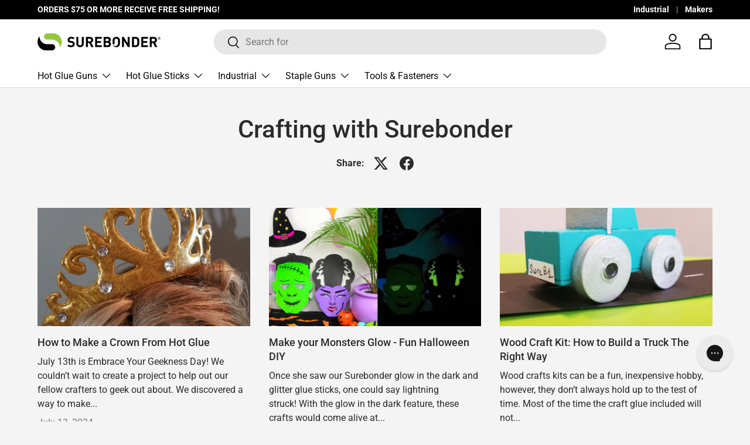

--- FILE ---
content_type: text/html; charset=utf-8
request_url: https://surebonder.com/blogs/surebonder-blog/tagged/arts-crafts-adhesive
body_size: 53282
content:
<!doctype html>
<html class="no-js" lang="en" dir="ltr">
<head><meta charset="utf-8">
<meta name="viewport" content="width=device-width,initial-scale=1">
<title>Crafting with Surebonder | Hot Glue Guns &amp; Craft Projects &ndash; Tagged &quot;Arts &amp; Crafts Adhesive&quot;</title><link rel="canonical" href="https://surebonder.com/blogs/surebonder-blog/tagged/arts-crafts-adhesive"><link rel="icon" href="//surebonder.com/cdn/shop/files/Logo_Surebonder.png?crop=center&height=48&v=1638976644&width=48" type="image/png">
  <link rel="apple-touch-icon" href="//surebonder.com/cdn/shop/files/Logo_Surebonder.png?crop=center&height=180&v=1638976644&width=180"><meta name="description" content="Get inspired with Surebonder crafting ideas! Find tutorials for DIY projects using hot glue guns &amp; sticks. Learn how to choose the right glue for your needs."><meta property="og:site_name" content="Surebonder">
<meta property="og:url" content="https://surebonder.com/blogs/surebonder-blog/tagged/arts-crafts-adhesive">
<meta property="og:title" content="Crafting with Surebonder | Hot Glue Guns &amp; Craft Projects">
<meta property="og:type" content="website">
<meta property="og:description" content="Get inspired with Surebonder crafting ideas! Find tutorials for DIY projects using hot glue guns &amp; sticks. Learn how to choose the right glue for your needs."><meta name="twitter:site" content="@surebonder"><meta name="twitter:card" content="summary_large_image">
<meta name="twitter:title" content="Crafting with Surebonder | Hot Glue Guns &amp; Craft Projects">
<meta name="twitter:description" content="Get inspired with Surebonder crafting ideas! Find tutorials for DIY projects using hot glue guns &amp; sticks. Learn how to choose the right glue for your needs.">
<link rel="preload" href="//surebonder.com/cdn/shop/t/58/assets/main.css?v=56844459314839888921768927054" as="style"><style data-shopify>
@font-face {
  font-family: Roboto;
  font-weight: 400;
  font-style: normal;
  font-display: swap;
  src: url("//surebonder.com/cdn/fonts/roboto/roboto_n4.2019d890f07b1852f56ce63ba45b2db45d852cba.woff2") format("woff2"),
       url("//surebonder.com/cdn/fonts/roboto/roboto_n4.238690e0007583582327135619c5f7971652fa9d.woff") format("woff");
}
@font-face {
  font-family: Roboto;
  font-weight: 700;
  font-style: normal;
  font-display: swap;
  src: url("//surebonder.com/cdn/fonts/roboto/roboto_n7.f38007a10afbbde8976c4056bfe890710d51dec2.woff2") format("woff2"),
       url("//surebonder.com/cdn/fonts/roboto/roboto_n7.94bfdd3e80c7be00e128703d245c207769d763f9.woff") format("woff");
}
@font-face {
  font-family: Roboto;
  font-weight: 400;
  font-style: italic;
  font-display: swap;
  src: url("//surebonder.com/cdn/fonts/roboto/roboto_i4.57ce898ccda22ee84f49e6b57ae302250655e2d4.woff2") format("woff2"),
       url("//surebonder.com/cdn/fonts/roboto/roboto_i4.b21f3bd061cbcb83b824ae8c7671a82587b264bf.woff") format("woff");
}
@font-face {
  font-family: Roboto;
  font-weight: 700;
  font-style: italic;
  font-display: swap;
  src: url("//surebonder.com/cdn/fonts/roboto/roboto_i7.7ccaf9410746f2c53340607c42c43f90a9005937.woff2") format("woff2"),
       url("//surebonder.com/cdn/fonts/roboto/roboto_i7.49ec21cdd7148292bffea74c62c0df6e93551516.woff") format("woff");
}
@font-face {
  font-family: Roboto;
  font-weight: 500;
  font-style: normal;
  font-display: swap;
  src: url("//surebonder.com/cdn/fonts/roboto/roboto_n5.250d51708d76acbac296b0e21ede8f81de4e37aa.woff2") format("woff2"),
       url("//surebonder.com/cdn/fonts/roboto/roboto_n5.535e8c56f4cbbdea416167af50ab0ff1360a3949.woff") format("woff");
}
@font-face {
  font-family: Roboto;
  font-weight: 400;
  font-style: normal;
  font-display: swap;
  src: url("//surebonder.com/cdn/fonts/roboto/roboto_n4.2019d890f07b1852f56ce63ba45b2db45d852cba.woff2") format("woff2"),
       url("//surebonder.com/cdn/fonts/roboto/roboto_n4.238690e0007583582327135619c5f7971652fa9d.woff") format("woff");
}
:root {
      --bg-color: 244 244 244 / 1.0;
      --bg-color-og: 244 244 244 / 1.0;
      --heading-color: 42 43 42;
      --text-color: 42 43 42;
      --text-color-og: 42 43 42;
      --scrollbar-color: 42 43 42;
      --link-color: 42 43 42;
      --link-color-og: 42 43 42;
      --star-color: 255 159 28;--swatch-border-color-default: 204 204 204;
        --swatch-border-color-active: 143 144 143;
        --swatch-card-size: 24px;
        --swatch-variant-picker-size: 64px;--color-scheme-1-bg: 244 244 244 / 1.0;
      --color-scheme-1-grad: ;
      --color-scheme-1-heading: 42 43 42;
      --color-scheme-1-text: 42 43 42;
      --color-scheme-1-btn-bg: 255 88 13;
      --color-scheme-1-btn-text: 255 255 255;
      --color-scheme-1-btn-bg-hover: 255 124 64;--color-scheme-2-bg: 42 43 42 / 1.0;
      --color-scheme-2-grad: ;
      --color-scheme-2-heading: 255 255 255;
      --color-scheme-2-text: 255 255 255;
      --color-scheme-2-btn-bg: 0 0 0;
      --color-scheme-2-btn-text: 255 255 255;
      --color-scheme-2-btn-bg-hover: 46 46 46;--color-scheme-3-bg: 63 169 193 / 1.0;
      --color-scheme-3-grad: ;
      --color-scheme-3-heading: 255 255 255;
      --color-scheme-3-text: 255 255 255;
      --color-scheme-3-btn-bg: 255 255 255;
      --color-scheme-3-btn-text: 255 255 255;
      --color-scheme-3-btn-bg-hover: 255 255 255;

      --drawer-bg-color: 255 255 255 / 1.0;
      --drawer-text-color: 42 43 42;

      --panel-bg-color: 244 244 244 / 1.0;
      --panel-heading-color: 42 43 42;
      --panel-text-color: 42 43 42;

      --in-stock-text-color: 44 126 63;
      --low-stock-text-color: 210 134 26;
      --very-low-stock-text-color: 180 12 28;
      --no-stock-text-color: 119 119 119;
      --no-stock-backordered-text-color: 119 119 119;

      --error-bg-color: 252 237 238;
      --error-text-color: 180 12 28;
      --success-bg-color: 232 246 234;
      --success-text-color: 44 126 63;
      --info-bg-color: 228 237 250;
      --info-text-color: 26 102 210;

      --heading-font-family: Roboto, sans-serif;
      --heading-font-style: normal;
      --heading-font-weight: 500;
      --heading-scale-start: 2;

      --navigation-font-family: Roboto, sans-serif;
      --navigation-font-style: normal;
      --navigation-font-weight: 400;--heading-text-transform: none;
--subheading-text-transform: none;
      --body-font-family: Roboto, sans-serif;
      --body-font-style: normal;
      --body-font-weight: 400;
      --body-font-size: 16;

      --section-gap: 32;
      --heading-gap: calc(8 * var(--space-unit));--heading-gap: calc(6 * var(--space-unit));--grid-column-gap: 20px;--btn-bg-color: 42 43 42;
      --btn-bg-hover-color: 82 83 82;
      --btn-text-color: 255 255 255;
      --btn-bg-color-og: 42 43 42;
      --btn-text-color-og: 255 255 255;
      --btn-alt-bg-color: 255 255 255;
      --btn-alt-bg-alpha: 1.0;
      --btn-alt-text-color: 42 43 42;
      --btn-border-width: 2px;
      --btn-padding-y: 12px;

      
      --btn-border-radius: 28px;
      

      --btn-lg-border-radius: 50%;
      --btn-icon-border-radius: 50%;
      --input-with-btn-inner-radius: var(--btn-border-radius);

      --input-bg-color: 244 244 244 / 1.0;
      --input-text-color: 42 43 42;
      --input-border-width: 2px;
      --input-border-radius: 26px;
      --textarea-border-radius: 12px;
      --input-border-radius: 28px;
      --input-lg-border-radius: 34px;
      --input-bg-color-diff-3: #ececec;
      --input-bg-color-diff-6: #e5e5e5;

      --modal-border-radius: 16px;
      --modal-overlay-color: 0 0 0;
      --modal-overlay-opacity: 0.4;
      --drawer-border-radius: 16px;
      --overlay-border-radius: 0px;

      --custom-label-bg-color: 127 184 0 / 1.0;
      --custom-label-text-color: 255 255 255 / 1.0;--sale-label-bg-color: 170 17 85 / 1.0;
      --sale-label-text-color: 255 255 255 / 1.0;--new-label-bg-color: 127 184 0 / 1.0;
      --new-label-text-color: 255 255 255 / 1.0;--preorder-label-bg-color: 0 166 237 / 1.0;
      --preorder-label-text-color: 255 255 255 / 1.0;

      --collection-label-color: 0 126 18 / 1.0;

      --page-width: 1500px;
      --gutter-sm: 20px;
      --gutter-md: 32px;
      --gutter-lg: 64px;

      --payment-terms-bg-color: #f4f4f4;

      --coll-card-bg-color: #F9F9F9;
      --coll-card-border-color: #f2f2f2;

      --card-highlight-bg-color: #F9F9F9;
      --card-highlight-text-color: 85 85 85;
      --card-highlight-border-color: #E1E1E1;--blend-bg-color: #f4f4f4;

      --reading-width: 48em;
    }

    @media (max-width: 769px) {
      :root {
        --reading-width: 36em;
      }
    }
  </style><link rel="stylesheet" href="//surebonder.com/cdn/shop/t/58/assets/main.css?v=56844459314839888921768927054">
  <script src="//surebonder.com/cdn/shop/t/58/assets/main.js?v=46017756837966189691768927054" defer="defer"></script><link rel="preload" href="//surebonder.com/cdn/fonts/roboto/roboto_n4.2019d890f07b1852f56ce63ba45b2db45d852cba.woff2" as="font" type="font/woff2" crossorigin fetchpriority="high"><link rel="preload" href="//surebonder.com/cdn/fonts/roboto/roboto_n5.250d51708d76acbac296b0e21ede8f81de4e37aa.woff2" as="font" type="font/woff2" crossorigin fetchpriority="high"><script>window.performance && window.performance.mark && window.performance.mark('shopify.content_for_header.start');</script><meta name="google-site-verification" content="3rAAOe_y722ZrHsLb9jDoanLjsStDbmGyfwRafs0OeI">
<meta id="shopify-digital-wallet" name="shopify-digital-wallet" content="/23380901/digital_wallets/dialog">
<meta name="shopify-checkout-api-token" content="cc3224be76fe2d1446647a2f2bb3913c">
<meta id="in-context-paypal-metadata" data-shop-id="23380901" data-venmo-supported="false" data-environment="production" data-locale="en_US" data-paypal-v4="true" data-currency="USD">
<link rel="alternate" type="application/atom+xml" title="Feed" href="/blogs/surebonder-blog/tagged/arts-crafts-adhesive.atom" />
<link rel="next" href="/blogs/surebonder-blog/tagged/arts-crafts-adhesive?page=2">
<script async="async" src="/checkouts/internal/preloads.js?locale=en-US"></script>
<link rel="preconnect" href="https://shop.app" crossorigin="anonymous">
<script async="async" src="https://shop.app/checkouts/internal/preloads.js?locale=en-US&shop_id=23380901" crossorigin="anonymous"></script>
<script id="apple-pay-shop-capabilities" type="application/json">{"shopId":23380901,"countryCode":"US","currencyCode":"USD","merchantCapabilities":["supports3DS"],"merchantId":"gid:\/\/shopify\/Shop\/23380901","merchantName":"Surebonder","requiredBillingContactFields":["postalAddress","email"],"requiredShippingContactFields":["postalAddress","email"],"shippingType":"shipping","supportedNetworks":["visa","masterCard","amex","discover","elo","jcb"],"total":{"type":"pending","label":"Surebonder","amount":"1.00"},"shopifyPaymentsEnabled":true,"supportsSubscriptions":true}</script>
<script id="shopify-features" type="application/json">{"accessToken":"cc3224be76fe2d1446647a2f2bb3913c","betas":["rich-media-storefront-analytics"],"domain":"surebonder.com","predictiveSearch":true,"shopId":23380901,"locale":"en"}</script>
<script>var Shopify = Shopify || {};
Shopify.shop = "surebonder.myshopify.com";
Shopify.locale = "en";
Shopify.currency = {"active":"USD","rate":"1.0"};
Shopify.country = "US";
Shopify.theme = {"name":"Updated copy of Enterprise - Jan | 2026","id":132490952801,"schema_name":"Enterprise","schema_version":"2.1.1","theme_store_id":1657,"role":"main"};
Shopify.theme.handle = "null";
Shopify.theme.style = {"id":null,"handle":null};
Shopify.cdnHost = "surebonder.com/cdn";
Shopify.routes = Shopify.routes || {};
Shopify.routes.root = "/";</script>
<script type="module">!function(o){(o.Shopify=o.Shopify||{}).modules=!0}(window);</script>
<script>!function(o){function n(){var o=[];function n(){o.push(Array.prototype.slice.apply(arguments))}return n.q=o,n}var t=o.Shopify=o.Shopify||{};t.loadFeatures=n(),t.autoloadFeatures=n()}(window);</script>
<script>
  window.ShopifyPay = window.ShopifyPay || {};
  window.ShopifyPay.apiHost = "shop.app\/pay";
  window.ShopifyPay.redirectState = null;
</script>
<script id="shop-js-analytics" type="application/json">{"pageType":"blog"}</script>
<script defer="defer" async type="module" src="//surebonder.com/cdn/shopifycloud/shop-js/modules/v2/client.init-shop-cart-sync_BT-GjEfc.en.esm.js"></script>
<script defer="defer" async type="module" src="//surebonder.com/cdn/shopifycloud/shop-js/modules/v2/chunk.common_D58fp_Oc.esm.js"></script>
<script defer="defer" async type="module" src="//surebonder.com/cdn/shopifycloud/shop-js/modules/v2/chunk.modal_xMitdFEc.esm.js"></script>
<script type="module">
  await import("//surebonder.com/cdn/shopifycloud/shop-js/modules/v2/client.init-shop-cart-sync_BT-GjEfc.en.esm.js");
await import("//surebonder.com/cdn/shopifycloud/shop-js/modules/v2/chunk.common_D58fp_Oc.esm.js");
await import("//surebonder.com/cdn/shopifycloud/shop-js/modules/v2/chunk.modal_xMitdFEc.esm.js");

  window.Shopify.SignInWithShop?.initShopCartSync?.({"fedCMEnabled":true,"windoidEnabled":true});

</script>
<script>
  window.Shopify = window.Shopify || {};
  if (!window.Shopify.featureAssets) window.Shopify.featureAssets = {};
  window.Shopify.featureAssets['shop-js'] = {"shop-cart-sync":["modules/v2/client.shop-cart-sync_DZOKe7Ll.en.esm.js","modules/v2/chunk.common_D58fp_Oc.esm.js","modules/v2/chunk.modal_xMitdFEc.esm.js"],"init-fed-cm":["modules/v2/client.init-fed-cm_B6oLuCjv.en.esm.js","modules/v2/chunk.common_D58fp_Oc.esm.js","modules/v2/chunk.modal_xMitdFEc.esm.js"],"shop-cash-offers":["modules/v2/client.shop-cash-offers_D2sdYoxE.en.esm.js","modules/v2/chunk.common_D58fp_Oc.esm.js","modules/v2/chunk.modal_xMitdFEc.esm.js"],"shop-login-button":["modules/v2/client.shop-login-button_QeVjl5Y3.en.esm.js","modules/v2/chunk.common_D58fp_Oc.esm.js","modules/v2/chunk.modal_xMitdFEc.esm.js"],"pay-button":["modules/v2/client.pay-button_DXTOsIq6.en.esm.js","modules/v2/chunk.common_D58fp_Oc.esm.js","modules/v2/chunk.modal_xMitdFEc.esm.js"],"shop-button":["modules/v2/client.shop-button_DQZHx9pm.en.esm.js","modules/v2/chunk.common_D58fp_Oc.esm.js","modules/v2/chunk.modal_xMitdFEc.esm.js"],"avatar":["modules/v2/client.avatar_BTnouDA3.en.esm.js"],"init-windoid":["modules/v2/client.init-windoid_CR1B-cfM.en.esm.js","modules/v2/chunk.common_D58fp_Oc.esm.js","modules/v2/chunk.modal_xMitdFEc.esm.js"],"init-shop-for-new-customer-accounts":["modules/v2/client.init-shop-for-new-customer-accounts_C_vY_xzh.en.esm.js","modules/v2/client.shop-login-button_QeVjl5Y3.en.esm.js","modules/v2/chunk.common_D58fp_Oc.esm.js","modules/v2/chunk.modal_xMitdFEc.esm.js"],"init-shop-email-lookup-coordinator":["modules/v2/client.init-shop-email-lookup-coordinator_BI7n9ZSv.en.esm.js","modules/v2/chunk.common_D58fp_Oc.esm.js","modules/v2/chunk.modal_xMitdFEc.esm.js"],"init-shop-cart-sync":["modules/v2/client.init-shop-cart-sync_BT-GjEfc.en.esm.js","modules/v2/chunk.common_D58fp_Oc.esm.js","modules/v2/chunk.modal_xMitdFEc.esm.js"],"shop-toast-manager":["modules/v2/client.shop-toast-manager_DiYdP3xc.en.esm.js","modules/v2/chunk.common_D58fp_Oc.esm.js","modules/v2/chunk.modal_xMitdFEc.esm.js"],"init-customer-accounts":["modules/v2/client.init-customer-accounts_D9ZNqS-Q.en.esm.js","modules/v2/client.shop-login-button_QeVjl5Y3.en.esm.js","modules/v2/chunk.common_D58fp_Oc.esm.js","modules/v2/chunk.modal_xMitdFEc.esm.js"],"init-customer-accounts-sign-up":["modules/v2/client.init-customer-accounts-sign-up_iGw4briv.en.esm.js","modules/v2/client.shop-login-button_QeVjl5Y3.en.esm.js","modules/v2/chunk.common_D58fp_Oc.esm.js","modules/v2/chunk.modal_xMitdFEc.esm.js"],"shop-follow-button":["modules/v2/client.shop-follow-button_CqMgW2wH.en.esm.js","modules/v2/chunk.common_D58fp_Oc.esm.js","modules/v2/chunk.modal_xMitdFEc.esm.js"],"checkout-modal":["modules/v2/client.checkout-modal_xHeaAweL.en.esm.js","modules/v2/chunk.common_D58fp_Oc.esm.js","modules/v2/chunk.modal_xMitdFEc.esm.js"],"shop-login":["modules/v2/client.shop-login_D91U-Q7h.en.esm.js","modules/v2/chunk.common_D58fp_Oc.esm.js","modules/v2/chunk.modal_xMitdFEc.esm.js"],"lead-capture":["modules/v2/client.lead-capture_BJmE1dJe.en.esm.js","modules/v2/chunk.common_D58fp_Oc.esm.js","modules/v2/chunk.modal_xMitdFEc.esm.js"],"payment-terms":["modules/v2/client.payment-terms_Ci9AEqFq.en.esm.js","modules/v2/chunk.common_D58fp_Oc.esm.js","modules/v2/chunk.modal_xMitdFEc.esm.js"]};
</script>
<script>(function() {
  var isLoaded = false;
  function asyncLoad() {
    if (isLoaded) return;
    isLoaded = true;
    var urls = ["\/\/www.powr.io\/powr.js?powr-token=surebonder.myshopify.com\u0026external-type=shopify\u0026shop=surebonder.myshopify.com","\/\/cdn.shopify.com\/proxy\/65a669b28347865dc23596fe14bb30b939c359f161275c6a748eabe75fd5fd0f\/api.goaffpro.com\/loader.js?shop=surebonder.myshopify.com\u0026sp-cache-control=cHVibGljLCBtYXgtYWdlPTkwMA","\/\/cdn.shopify.com\/proxy\/5fa7311a26b700fadcd1a9dc81ae0a106ca73f91c37c51f043ddc8fd4b2fd5a3\/bingshoppingtool-t2app-prod.trafficmanager.net\/uet\/tracking_script?shop=surebonder.myshopify.com\u0026sp-cache-control=cHVibGljLCBtYXgtYWdlPTkwMA","https:\/\/quote.storeify.app\/js\/frontend\/scripttag.js?shop=surebonder.myshopify.com","https:\/\/js.smile.io\/v1\/smile-shopify.js?shop=surebonder.myshopify.com","https:\/\/config.gorgias.chat\/bundle-loader\/01GYCBZ7TYF3BGY9EA069TWYWK?source=shopify1click\u0026shop=surebonder.myshopify.com","https:\/\/cdn.attn.tv\/surebonder\/dtag.js?shop=surebonder.myshopify.com","\/\/cdn.shopify.com\/proxy\/a456ffaaedf602def45e9ead0cbf9c3a7dd5e4d65a2adfa1d99e95cd4feb31fa\/apps.bazaarvoice.com\/deployments\/Surebonder\/main_site\/production\/en_US\/bv.js?shop=surebonder.myshopify.com\u0026sp-cache-control=cHVibGljLCBtYXgtYWdlPTkwMA","https:\/\/cdn.9gtb.com\/loader.js?g_cvt_id=52173b0f-e977-47a5-b5dd-0070cb50a7b2\u0026shop=surebonder.myshopify.com"];
    for (var i = 0; i < urls.length; i++) {
      var s = document.createElement('script');
      s.type = 'text/javascript';
      s.async = true;
      s.src = urls[i];
      var x = document.getElementsByTagName('script')[0];
      x.parentNode.insertBefore(s, x);
    }
  };
  if(window.attachEvent) {
    window.attachEvent('onload', asyncLoad);
  } else {
    window.addEventListener('load', asyncLoad, false);
  }
})();</script>
<script id="__st">var __st={"a":23380901,"offset":-21600,"reqid":"35df5fce-79fd-47d5-8149-7d1857df571d-1769434067","pageurl":"surebonder.com\/blogs\/surebonder-blog\/tagged\/arts-crafts-adhesive","s":"blogs-1260126232","u":"08e608991660","p":"blog","rtyp":"blog","rid":1260126232};</script>
<script>window.ShopifyPaypalV4VisibilityTracking = true;</script>
<script id="captcha-bootstrap">!function(){'use strict';const t='contact',e='account',n='new_comment',o=[[t,t],['blogs',n],['comments',n],[t,'customer']],c=[[e,'customer_login'],[e,'guest_login'],[e,'recover_customer_password'],[e,'create_customer']],r=t=>t.map((([t,e])=>`form[action*='/${t}']:not([data-nocaptcha='true']) input[name='form_type'][value='${e}']`)).join(','),a=t=>()=>t?[...document.querySelectorAll(t)].map((t=>t.form)):[];function s(){const t=[...o],e=r(t);return a(e)}const i='password',u='form_key',d=['recaptcha-v3-token','g-recaptcha-response','h-captcha-response',i],f=()=>{try{return window.sessionStorage}catch{return}},m='__shopify_v',_=t=>t.elements[u];function p(t,e,n=!1){try{const o=window.sessionStorage,c=JSON.parse(o.getItem(e)),{data:r}=function(t){const{data:e,action:n}=t;return t[m]||n?{data:e,action:n}:{data:t,action:n}}(c);for(const[e,n]of Object.entries(r))t.elements[e]&&(t.elements[e].value=n);n&&o.removeItem(e)}catch(o){console.error('form repopulation failed',{error:o})}}const l='form_type',E='cptcha';function T(t){t.dataset[E]=!0}const w=window,h=w.document,L='Shopify',v='ce_forms',y='captcha';let A=!1;((t,e)=>{const n=(g='f06e6c50-85a8-45c8-87d0-21a2b65856fe',I='https://cdn.shopify.com/shopifycloud/storefront-forms-hcaptcha/ce_storefront_forms_captcha_hcaptcha.v1.5.2.iife.js',D={infoText:'Protected by hCaptcha',privacyText:'Privacy',termsText:'Terms'},(t,e,n)=>{const o=w[L][v],c=o.bindForm;if(c)return c(t,g,e,D).then(n);var r;o.q.push([[t,g,e,D],n]),r=I,A||(h.body.append(Object.assign(h.createElement('script'),{id:'captcha-provider',async:!0,src:r})),A=!0)});var g,I,D;w[L]=w[L]||{},w[L][v]=w[L][v]||{},w[L][v].q=[],w[L][y]=w[L][y]||{},w[L][y].protect=function(t,e){n(t,void 0,e),T(t)},Object.freeze(w[L][y]),function(t,e,n,w,h,L){const[v,y,A,g]=function(t,e,n){const i=e?o:[],u=t?c:[],d=[...i,...u],f=r(d),m=r(i),_=r(d.filter((([t,e])=>n.includes(e))));return[a(f),a(m),a(_),s()]}(w,h,L),I=t=>{const e=t.target;return e instanceof HTMLFormElement?e:e&&e.form},D=t=>v().includes(t);t.addEventListener('submit',(t=>{const e=I(t);if(!e)return;const n=D(e)&&!e.dataset.hcaptchaBound&&!e.dataset.recaptchaBound,o=_(e),c=g().includes(e)&&(!o||!o.value);(n||c)&&t.preventDefault(),c&&!n&&(function(t){try{if(!f())return;!function(t){const e=f();if(!e)return;const n=_(t);if(!n)return;const o=n.value;o&&e.removeItem(o)}(t);const e=Array.from(Array(32),(()=>Math.random().toString(36)[2])).join('');!function(t,e){_(t)||t.append(Object.assign(document.createElement('input'),{type:'hidden',name:u})),t.elements[u].value=e}(t,e),function(t,e){const n=f();if(!n)return;const o=[...t.querySelectorAll(`input[type='${i}']`)].map((({name:t})=>t)),c=[...d,...o],r={};for(const[a,s]of new FormData(t).entries())c.includes(a)||(r[a]=s);n.setItem(e,JSON.stringify({[m]:1,action:t.action,data:r}))}(t,e)}catch(e){console.error('failed to persist form',e)}}(e),e.submit())}));const S=(t,e)=>{t&&!t.dataset[E]&&(n(t,e.some((e=>e===t))),T(t))};for(const o of['focusin','change'])t.addEventListener(o,(t=>{const e=I(t);D(e)&&S(e,y())}));const B=e.get('form_key'),M=e.get(l),P=B&&M;t.addEventListener('DOMContentLoaded',(()=>{const t=y();if(P)for(const e of t)e.elements[l].value===M&&p(e,B);[...new Set([...A(),...v().filter((t=>'true'===t.dataset.shopifyCaptcha))])].forEach((e=>S(e,t)))}))}(h,new URLSearchParams(w.location.search),n,t,e,['guest_login'])})(!0,!0)}();</script>
<script integrity="sha256-4kQ18oKyAcykRKYeNunJcIwy7WH5gtpwJnB7kiuLZ1E=" data-source-attribution="shopify.loadfeatures" defer="defer" src="//surebonder.com/cdn/shopifycloud/storefront/assets/storefront/load_feature-a0a9edcb.js" crossorigin="anonymous"></script>
<script crossorigin="anonymous" defer="defer" src="//surebonder.com/cdn/shopifycloud/storefront/assets/shopify_pay/storefront-65b4c6d7.js?v=20250812"></script>
<script data-source-attribution="shopify.dynamic_checkout.dynamic.init">var Shopify=Shopify||{};Shopify.PaymentButton=Shopify.PaymentButton||{isStorefrontPortableWallets:!0,init:function(){window.Shopify.PaymentButton.init=function(){};var t=document.createElement("script");t.src="https://surebonder.com/cdn/shopifycloud/portable-wallets/latest/portable-wallets.en.js",t.type="module",document.head.appendChild(t)}};
</script>
<script data-source-attribution="shopify.dynamic_checkout.buyer_consent">
  function portableWalletsHideBuyerConsent(e){var t=document.getElementById("shopify-buyer-consent"),n=document.getElementById("shopify-subscription-policy-button");t&&n&&(t.classList.add("hidden"),t.setAttribute("aria-hidden","true"),n.removeEventListener("click",e))}function portableWalletsShowBuyerConsent(e){var t=document.getElementById("shopify-buyer-consent"),n=document.getElementById("shopify-subscription-policy-button");t&&n&&(t.classList.remove("hidden"),t.removeAttribute("aria-hidden"),n.addEventListener("click",e))}window.Shopify?.PaymentButton&&(window.Shopify.PaymentButton.hideBuyerConsent=portableWalletsHideBuyerConsent,window.Shopify.PaymentButton.showBuyerConsent=portableWalletsShowBuyerConsent);
</script>
<script data-source-attribution="shopify.dynamic_checkout.cart.bootstrap">document.addEventListener("DOMContentLoaded",(function(){function t(){return document.querySelector("shopify-accelerated-checkout-cart, shopify-accelerated-checkout")}if(t())Shopify.PaymentButton.init();else{new MutationObserver((function(e,n){t()&&(Shopify.PaymentButton.init(),n.disconnect())})).observe(document.body,{childList:!0,subtree:!0})}}));
</script>
<script id='scb4127' type='text/javascript' async='' src='https://surebonder.com/cdn/shopifycloud/privacy-banner/storefront-banner.js'></script><link id="shopify-accelerated-checkout-styles" rel="stylesheet" media="screen" href="https://surebonder.com/cdn/shopifycloud/portable-wallets/latest/accelerated-checkout-backwards-compat.css" crossorigin="anonymous">
<style id="shopify-accelerated-checkout-cart">
        #shopify-buyer-consent {
  margin-top: 1em;
  display: inline-block;
  width: 100%;
}

#shopify-buyer-consent.hidden {
  display: none;
}

#shopify-subscription-policy-button {
  background: none;
  border: none;
  padding: 0;
  text-decoration: underline;
  font-size: inherit;
  cursor: pointer;
}

#shopify-subscription-policy-button::before {
  box-shadow: none;
}

      </style>
<script id="sections-script" data-sections="header,footer" defer="defer" src="//surebonder.com/cdn/shop/t/58/compiled_assets/scripts.js?v=8642"></script>
<script>window.performance && window.performance.mark && window.performance.mark('shopify.content_for_header.end');</script>


  <script>document.documentElement.className = document.documentElement.className.replace('no-js', 'js');</script><!-- CC Custom Head Start --><!-- CC Custom Head End --><!-- BEGIN app block: shopify://apps/storeify-request-a-quote/blocks/embed-app/dac9aba2-251e-4c25-abc3-9fc57dbf7885 -->
  
  
  <style type="text/css" id="ify-style-remove">
  
    .product__price-container,.product__prices,.price-box,#comparePrice-product-template,#ProductPrice-product-template,#ProductPrice,.product-price,.product__price,#productPrice-product-template,.product__current-price,.product-thumb-caption-price-current,.product-item-caption-price-current,.grid-product__price,span.price,span.product-price,.productitem--price,.product-pricing,span.money,.product-item__price,.product-list-item-price,p.price,div.price,.product-meta__prices,div.product-price,span#price,.price.money,h3.price,a.price,.price-area,.product-item-price,.pricearea,.collectionGrid .collectionBlock-info > p,#ComparePrice,.product--price-wrapper,.product-page--price-wrapper,.color--shop-accent.font-size--s.t--meta.f--main,.ComparePrice,.ProductPrice,.prodThumb .title span:last-child,.price,.product-single__price-product-template,.product-info-price,.price-money,.prod-price,#price-field,.product-grid--price,.prices,.pricing,#product-price,.money-styling,.compare-at-price,.product-item--price,.card__price,.product-card__price,.product-price__price,.product-item__price-wrapper,.product-single__price,.grid-product__price-wrap,a.grid-link,p.grid-link__meta{display:none !important;visibility: hidden !important;opacity: 0 !important;}
  
  
    .purchase-details__buttons,.shopify-payment-button,#AddToCart-product-template,#AddToCart,#addToCart-product-template,.product__add-to-cart-button,.product-form__cart-submit,.add-to-cart,.cart-functions > button,.productitem--action-atc,.product-form--atc-button,.product-menu-button-atc,.product__add-to-cart,.product-add,.add-to-cart-button,#addToCart,.product-detail__form__action > button,.product-form-submit-wrap > input,.product-form input[type="submit"],input.submit,.add_to_cart,.product-item-quick-shop,#add-to-cart,.productForm-submit,.add-to-cart-btn,.product-single__add-btn,.quick-add--add-button,.product-page--add-to-cart,.addToCart,.product-form .form-actions,.button.add,.btn-cart,button#add,.addtocart,.AddtoCart,.product-add input.add,button#purchase,form[action="/cart/add"] input[type="button"],form[action="/cart/add"] input[type="submit"],form[action="/cart/add"] button[type="submit"],.product__form button[type="submit"],#AddToCart--product-template,.product-form__add-to-cart,form[action="/cart/add*"] input[type="button"],form[action="/cart/add*"] input[type="submit"],form[action*="/cart/add*"] button[type="submit"],.product__form button[type="submit"]{display:none !important;visibility: hidden !important;opacity: 0 !important;}
  
  </style>
  <style type="text/css">.ify-hide{display:none;}</style>
  <link rel="preload" href="https://cdn.shopify.com/extensions/019bf96f-10b4-7499-b191-dd21caa62db4/storeify-request-a-quote-79/assets/storeify-requestaquote-styles.css" as="style">
  <link href="//cdn.shopify.com/extensions/019bf96f-10b4-7499-b191-dd21caa62db4/storeify-request-a-quote-79/assets/storeify-requestaquote-styles.css" rel="stylesheet" type="text/css" media="all" />
  <script type="text/javascript">
    var storeifyRequestaquote = storeifyRequestaquote || {};
    storeifyRequestaquote.app_enable = 1; 
    storeifyRequestaquote.locale = "en";
    storeifyRequestaquote.shop_domain = "surebonder.com";
    storeifyRequestaquote.shop_url = "https:\/\/surebonder.com";
    
    
    

    storeifyRequestaquote.page = {
    type : 'blog',
    path : '/blogs/surebonder-blog/tagged/arts-crafts-adhesive',
    };
    storeifyRequestaquote.money_format = '${{amount}}';
    storeifyRequestaquote.storeify_requestaquote_json = "/apps/request-a-quote/params";
    storeifyRequestaquote.root_url = '/';
       storeifyRequestaquote.lang = {"btn_addquote":"Add to Quote","call_for_price":"Request a quote","btn_view":"View Quote","btn_continue":"Continue Shop","add_title":"Add \"{{product}}\" to quote","tbl_img":"Image","tbl_name":"Name","tbl_sku":"Sku","tbl_option":"Option","tbl_qty":"QTY","quote_empty":"Your quote is currently empty.","your_price":"Your Price","old_price":"Price","print":"Print PDF","total":"Total","btn_see_price":"Login to see price","draft_order":"Draft Order","date":"Date","status":"Status","view":"View","quote_history":"Quote history","load_more":"Load more \u003e\u003e","subtotal":"Subtotal","total_tax":"Total Tax","total_price":"Total Price","excl_shipping":"(Excl. Shipping)","excl_tax_shipping":"(Excl. Tax \u0026 Shipping)","input_required":"This field is required.","input_email":"Email Address is invalid: Please enter a valid email address.","search_product":"Search product","search_no_result":"No results found for “{{search_text}}”. Check the spelling or use a different word or phrase.","shipping":"Shipping","discount":"Discount","free":"Free","shipping_options":"Shipping Options","msg_size_attach":"Files \"{name}\" ({size}) exceeds maximum allowed upload size of {maxSize}.","msg_attach_tooless":"You must select at least {n} {files} to upload. Please retry your upload!","msg_calculating_time":"calculating time remaining","msg_processing":"Processing ...","upload_li_success":" Uploaded file \"{name}\" Successfully.","upload_li_fail":" Uploaded file \"{name}\" Fail.","status_pending":"Pending","status_approved":"Approved","status_canceled":"Canceled","status_expired":"Expired","content_pdf":"PDF Content"}; 
    
      storeifyRequestaquote.show_input_price = 0;
    
    storeifyRequestaquote.hide_variants_outofstock = 0;
     
    storeifyRequestaquote.search_product = 0;
     
    storeifyRequestaquote.btn_cart_to_quote = 0;
    storeifyRequestaquote.callbackTracking = function(data){  };
    storeifyRequestaquote.gtmId = "";
  </script>

  

  

  
  
  
  
  
  
  

  <!-- ======================    Footer   ==========================  -->

  
  
    <script src="https://cdn.shopify.com/extensions/019bf96f-10b4-7499-b191-dd21caa62db4/storeify-request-a-quote-79/assets/jquery-2.2.4.min.js" defer="defer"></script>
  
  
  
  
  
  
    <script src="https://cdn.shopify.com/extensions/019bf96f-10b4-7499-b191-dd21caa62db4/storeify-request-a-quote-79/assets/jquery.validate.min.js" defer></script>
    <script src="https://cdn.shopify.com/extensions/019bf96f-10b4-7499-b191-dd21caa62db4/storeify-request-a-quote-79/assets/additional-methods.min.js" defer></script>
  
  <script src="https://quote.storeify.app/js/stores/surebonder.myshopify.com/storeify-requestaquote-params.js?v=1766078418" defer></script>
  
  <script src="https://cdn.shopify.com/extensions/019bf96f-10b4-7499-b191-dd21caa62db4/storeify-request-a-quote-79/assets/storeify-requestaquote-v2-mode-0.js" defer></script>
  
  <!--end status-->


<!-- END app block --><!-- BEGIN app block: shopify://apps/gorgias-live-chat-helpdesk/blocks/gorgias/a66db725-7b96-4e3f-916e-6c8e6f87aaaa -->
<script defer data-gorgias-loader-chat src="https://config.gorgias.chat/bundle-loader/shopify/surebonder.myshopify.com"></script>


<script defer data-gorgias-loader-convert  src="https://content.9gtb.com/loader.js"></script>


<script defer data-gorgias-loader-mailto-replace  src="https://config.gorgias.help/api/contact-forms/replace-mailto-script.js?shopName=surebonder"></script>


<!-- END app block --><!-- BEGIN app block: shopify://apps/sa-variants/blocks/variant-king-combined-listing/ff68b20f-8c8f-491e-92bf-3e5b8f17ef88 -->














































  
  <script>
    window.vkcl_data = function(){
      return {
        "block_collection_settings": {"alignment":"left","enable":true,"swatch_location":"After image","switch_on_hover":true,"preselect_variant":false,"current_template":"blog"},
        "currency": "USD",
        "currency_symbol": "$",
        "primary_locale": "en",
        "localized_string": {},
        "app_setting_styles": {"products_swatch_presentation":{"slide_left_button_svg":"","slide_right_button_svg":""},"collections_swatch_presentation":{"minified":false,"minified_products":false,"minified_template":"+{count}","slide_left_button_svg":"","minified_display_count":[3,6],"slide_right_button_svg":""}},
        "app_setting": {"display_logs":false,"default_preset":null,"pre_hide_strategy":"hide-all-theme-selectors","swatch_url_source":"cdn","product_data_source":"storefront","new_script":true},
        "app_setting_config": {"app_execution_strategy":"all","collections_options_disabled":null,"default_swatch_image":"none","do_not_select_an_option":null,"history_free_group_navigation":false,"notranslate":false,"products_options_disabled":null,"size_chart":null,"session_storage_timeout_seconds":60,"enable_swatch":{"cart":{"enable_on_cart_product_grid":true,"enable_on_cart_featured_product":true},"home":{"enable_on_home_product_grid":true,"enable_on_home_featured_product":true},"pages":{"enable_on_custom_product_grid":true,"enable_on_custom_featured_product":true},"article":{"enable_on_article_product_grid":true,"enable_on_article_featured_product":true},"products":{"enable_on_main_product":true,"enable_on_product_grid":true},"collections":{"enable_on_collection_quick_view":true,"enable_on_collection_product_grid":true},"list_collections":{"enable_on_list_collection_quick_view":true,"enable_on_list_collection_product_grid":true}},"product_template":null,"product_batch_size":250,"use_optimized_urls":true,"preselect_group_category":false,"enable_error_tracking":true,"preset_badge":{"order":[{"name":"sold_out","order":0},{"name":"sale","order":1},{"name":"new","order":2}],"new_badge_text":"NEW","new_badge_color":"#FFFFFF","sale_badge_text":"SALE","sale_badge_color":"#FFFFFF","new_badge_bg_color":"#121212D1","sale_badge_bg_color":"#D91C01D1","sold_out_badge_text":"SOLD OUT","sold_out_badge_color":"#FFFFFF","new_show_when_all_same":false,"sale_show_when_all_same":false,"sold_out_badge_bg_color":"#BBBBBBD1","new_product_max_duration":90,"sold_out_show_when_all_same":true,"min_price_diff_for_sale_badge":5}},
        "theme_settings_map": {"83962658913":3368,"80371810401":3368,"81461182561":3368,"82828197985":3365,"1269465112":3367,"2424045592":3368,"121776111713":3368,"121968656481":3368,"122031276129":3368,"122698203233":3368,"122995212385":3366,"83535102049":3365,"128981401697":3364,"128840990817":3364,"128945487969":3364,"132490952801":3364,"127545671777":3364,"131496804449":3364,"130405957729":3364},
        "theme_settings": {"3368":{"id":3368,"configurations":{"products":{"theme_type":"dawn","swatch_root":{"position":"before","selector":".swatch_options, .purchase-details__quantity","groups_selector":"","section_selector":".shopify-section--featured-product, .shopify-section--product-template","secondary_position":"","secondary_selector":"","use_section_as_root":true},"option_selectors":".swatch_options input","selectors_to_hide":[".swatch_options"],"json_data_selector":"","add_to_cart_selector":"[name=\"add\"]","custom_button_params":{"data":[{"value_attribute":"data-value","option_attribute":"data-name"}],"selected_selector":".active"},"option_index_attributes":["data-index","data-option-position","data-object","data-product-option","data-option-index","name"],"add_to_cart_text_selector":"[name=\"add\"]\u003espan","selectors_to_hide_override":"","add_to_cart_enabled_classes":"","add_to_cart_disabled_classes":""},"collections":{"grid_updates":[{"name":"Sale","template":"\u003cdiv class=\"sale_banner\" {{display_on_sale}} {{display_on_available}}\u003eSale\u003c\/div\u003e","display_position":"replace","display_selector":".banner_holder","element_selector":""},{"name":"price","template":"\u003cspan class=\"money\"\u003e{{price_with_format}}\u003c\/span\u003e\n\u003cspan class=\"was-price\"\u003e\n\u003cspan class=\"money\" {{display_on_sale}}\u003e{{compare_at_price_with_format}}\u003c\/span\u003e\n\u003c\/span\u003e","display_position":"replace","display_selector":".price","element_selector":""}],"data_selectors":{"url":"a","title":".title","attributes":[],"form_input":"[name=\"id\"]","featured_image":".image-element__wrap img:not(.secondary)","secondary_image":".image-element__wrap img.secondary"},"attribute_updates":[{"selector":null,"template":null,"attribute":null}],"selectors_to_hide":[".collection_swatches"],"json_data_selector":"[sa-swatch-json]","swatch_root_selector":".thumbnail","swatch_display_options":[{"label":"After image","position":"top","selector":".info"},{"label":"After title","position":"after","selector":".title"},{"label":"After price","position":"after","selector":".price"}]}},"settings":{"products":{"handleize":false,"init_deferred":false,"label_split_symbol":"-","size_chart_selector":"","persist_group_variant":true,"hide_single_value_option":"none"},"collections":{"layer_index":12,"display_label":false,"continuous_lookup":3000,"json_data_from_api":true,"label_split_symbol":"-","price_trailing_zeroes":false,"hide_single_value_option":"none"}},"custom_scripts":[],"custom_css":"","theme_store_ids":[304],"schema_theme_names":["Responsive"],"pre_hide_css_code":"html:not(.nojs):not(.no-js) .swatch_options{opacity:0;max-height:0}\n"},"3368":{"id":3368,"configurations":{"products":{"theme_type":"dawn","swatch_root":{"position":"before","selector":".swatch_options, .purchase-details__quantity","groups_selector":"","section_selector":".shopify-section--featured-product, .shopify-section--product-template","secondary_position":"","secondary_selector":"","use_section_as_root":true},"option_selectors":".swatch_options input","selectors_to_hide":[".swatch_options"],"json_data_selector":"","add_to_cart_selector":"[name=\"add\"]","custom_button_params":{"data":[{"value_attribute":"data-value","option_attribute":"data-name"}],"selected_selector":".active"},"option_index_attributes":["data-index","data-option-position","data-object","data-product-option","data-option-index","name"],"add_to_cart_text_selector":"[name=\"add\"]\u003espan","selectors_to_hide_override":"","add_to_cart_enabled_classes":"","add_to_cart_disabled_classes":""},"collections":{"grid_updates":[{"name":"Sale","template":"\u003cdiv class=\"sale_banner\" {{display_on_sale}} {{display_on_available}}\u003eSale\u003c\/div\u003e","display_position":"replace","display_selector":".banner_holder","element_selector":""},{"name":"price","template":"\u003cspan class=\"money\"\u003e{{price_with_format}}\u003c\/span\u003e\n\u003cspan class=\"was-price\"\u003e\n\u003cspan class=\"money\" {{display_on_sale}}\u003e{{compare_at_price_with_format}}\u003c\/span\u003e\n\u003c\/span\u003e","display_position":"replace","display_selector":".price","element_selector":""}],"data_selectors":{"url":"a","title":".title","attributes":[],"form_input":"[name=\"id\"]","featured_image":".image-element__wrap img:not(.secondary)","secondary_image":".image-element__wrap img.secondary"},"attribute_updates":[{"selector":null,"template":null,"attribute":null}],"selectors_to_hide":[".collection_swatches"],"json_data_selector":"[sa-swatch-json]","swatch_root_selector":".thumbnail","swatch_display_options":[{"label":"After image","position":"top","selector":".info"},{"label":"After title","position":"after","selector":".title"},{"label":"After price","position":"after","selector":".price"}]}},"settings":{"products":{"handleize":false,"init_deferred":false,"label_split_symbol":"-","size_chart_selector":"","persist_group_variant":true,"hide_single_value_option":"none"},"collections":{"layer_index":12,"display_label":false,"continuous_lookup":3000,"json_data_from_api":true,"label_split_symbol":"-","price_trailing_zeroes":false,"hide_single_value_option":"none"}},"custom_scripts":[],"custom_css":"","theme_store_ids":[304],"schema_theme_names":["Responsive"],"pre_hide_css_code":"html:not(.nojs):not(.no-js) .swatch_options{opacity:0;max-height:0}\n"},"3368":{"id":3368,"configurations":{"products":{"theme_type":"dawn","swatch_root":{"position":"before","selector":".swatch_options, .purchase-details__quantity","groups_selector":"","section_selector":".shopify-section--featured-product, .shopify-section--product-template","secondary_position":"","secondary_selector":"","use_section_as_root":true},"option_selectors":".swatch_options input","selectors_to_hide":[".swatch_options"],"json_data_selector":"","add_to_cart_selector":"[name=\"add\"]","custom_button_params":{"data":[{"value_attribute":"data-value","option_attribute":"data-name"}],"selected_selector":".active"},"option_index_attributes":["data-index","data-option-position","data-object","data-product-option","data-option-index","name"],"add_to_cart_text_selector":"[name=\"add\"]\u003espan","selectors_to_hide_override":"","add_to_cart_enabled_classes":"","add_to_cart_disabled_classes":""},"collections":{"grid_updates":[{"name":"Sale","template":"\u003cdiv class=\"sale_banner\" {{display_on_sale}} {{display_on_available}}\u003eSale\u003c\/div\u003e","display_position":"replace","display_selector":".banner_holder","element_selector":""},{"name":"price","template":"\u003cspan class=\"money\"\u003e{{price_with_format}}\u003c\/span\u003e\n\u003cspan class=\"was-price\"\u003e\n\u003cspan class=\"money\" {{display_on_sale}}\u003e{{compare_at_price_with_format}}\u003c\/span\u003e\n\u003c\/span\u003e","display_position":"replace","display_selector":".price","element_selector":""}],"data_selectors":{"url":"a","title":".title","attributes":[],"form_input":"[name=\"id\"]","featured_image":".image-element__wrap img:not(.secondary)","secondary_image":".image-element__wrap img.secondary"},"attribute_updates":[{"selector":null,"template":null,"attribute":null}],"selectors_to_hide":[".collection_swatches"],"json_data_selector":"[sa-swatch-json]","swatch_root_selector":".thumbnail","swatch_display_options":[{"label":"After image","position":"top","selector":".info"},{"label":"After title","position":"after","selector":".title"},{"label":"After price","position":"after","selector":".price"}]}},"settings":{"products":{"handleize":false,"init_deferred":false,"label_split_symbol":"-","size_chart_selector":"","persist_group_variant":true,"hide_single_value_option":"none"},"collections":{"layer_index":12,"display_label":false,"continuous_lookup":3000,"json_data_from_api":true,"label_split_symbol":"-","price_trailing_zeroes":false,"hide_single_value_option":"none"}},"custom_scripts":[],"custom_css":"","theme_store_ids":[304],"schema_theme_names":["Responsive"],"pre_hide_css_code":"html:not(.nojs):not(.no-js) .swatch_options{opacity:0;max-height:0}\n"},"3365":{"id":3365,"configurations":{"products":{"theme_type":"dawn","swatch_root":{"position":"before","selector":".swatch_options, .purchase-details__quantity","groups_selector":"","section_selector":".shopify-section--featured-product, .shopify-section--product-template","secondary_position":"","secondary_selector":"","use_section_as_root":true},"option_selectors":".swatch_options input","selectors_to_hide":[".swatch_options"],"json_data_selector":"","add_to_cart_selector":"[name=\"add\"]","custom_button_params":{"data":[{"value_attribute":"data-value","option_attribute":"data-name"}],"selected_selector":".active"},"option_index_attributes":["data-index","data-option-position","data-object","data-product-option","data-option-index","name"],"add_to_cart_text_selector":"[name=\"add\"]\u003espan","selectors_to_hide_override":"","add_to_cart_enabled_classes":"","add_to_cart_disabled_classes":""},"collections":{"grid_updates":[{"name":"Sale","template":"\u003cdiv class=\"sale_banner\" {{display_on_sale}} {{display_on_available}}\u003eSale\u003c\/div\u003e","display_position":"replace","display_selector":".banner_holder","element_selector":""},{"name":"price","template":"\u003cspan class=\"money\"\u003e{{price_with_format}}\u003c\/span\u003e\n\u003cspan class=\"was-price\"\u003e\n\u003cspan class=\"money\" {{display_on_sale}}\u003e{{compare_at_price_with_format}}\u003c\/span\u003e\n\u003c\/span\u003e","display_position":"replace","display_selector":".price","element_selector":""}],"data_selectors":{"url":"a","title":".title","attributes":[],"form_input":"[name=\"id\"]","featured_image":".image-element__wrap img:not(.secondary)","secondary_image":".image-element__wrap img.secondary"},"attribute_updates":[{"selector":null,"template":null,"attribute":null}],"selectors_to_hide":[".collection_swatches"],"json_data_selector":"[sa-swatch-json]","swatch_root_selector":".thumbnail","swatch_display_options":[{"label":"After image","position":"top","selector":".info"},{"label":"After title","position":"after","selector":".title"},{"label":"After price","position":"after","selector":".price"}]}},"settings":{"products":{"handleize":false,"init_deferred":false,"label_split_symbol":"-","size_chart_selector":"","persist_group_variant":true,"hide_single_value_option":"none"},"collections":{"layer_index":12,"display_label":false,"continuous_lookup":3000,"json_data_from_api":true,"label_split_symbol":"-","price_trailing_zeroes":false,"hide_single_value_option":"none"}},"custom_scripts":[],"custom_css":"","theme_store_ids":[304,1657],"schema_theme_names":["Unidentified"],"pre_hide_css_code":"html:not(.nojs):not(.no-js) .swatch_options{opacity:0;max-height:0}\n"},"3367":{"id":3367,"configurations":{"products":{"theme_type":"dawn","swatch_root":{"position":"before","selector":"form[action*=\"\/cart\/add\"]","groups_selector":"","section_selector":"[data-section-type=\"product\"]","secondary_position":"","secondary_selector":"","use_section_as_root":true},"option_selectors":"select.single-option-selector","selectors_to_hide":[".selector-wrapper"],"json_data_selector":"","add_to_cart_selector":"[name=\"add\"]","custom_button_params":{"data":[{"value_attribute":"data-value","option_attribute":"data-name"}],"selected_selector":".active"},"option_index_attributes":["data-index","data-option-position","data-object","data-product-option","data-option-index","name"],"add_to_cart_text_selector":"[name=\"add\"]\u003espan","selectors_to_hide_override":"","add_to_cart_enabled_classes":"","add_to_cart_disabled_classes":""},"collections":{"grid_updates":[{"name":"price","template":"\u003cdiv class=\"sa-price-wrapper\"\u003e\n\u003cspan class=\"sa-compare-at-price\" {display_on_sale}\u003e{compare_at_price_with_format}\u003c\/span\u003e\n\u003cspan class=\"sa-price\" \u003e{price_with_format}\u003c\/span\u003e\n\u003cdiv class=\"price__badges_custom\"\u003e\u003c\/div\u003e\u003c\/div\u003e","display_position":"after","display_selector":"div.product-card__title","element_selector":"dl.price, .sa-price-wrapper"},{"name":"Sale","template":"\u003cspan class=\"price__badge price__badge--sale\" aria-hidden=\"true\"{{display_on_available}} {{display_on_sale}}\u003e\u003cspan\u003eSale\u003c\/span\u003e\u003c\/span\u003e","display_position":"top","display_selector":".price__badges_custom","element_selector":".price__badge--sale"},{"name":"Soldout","template":"\u003cspan class=\"price__badge price__badge--sold-out\" {{display_on_sold_out}}\u003e\u003cspan\u003eSold out\u003c\/span\u003e\u003c\/span\u003e","display_position":"top","display_selector":".price__badges_custom","element_selector":".price__badge--sold-out"}],"data_selectors":{"url":"a","title":".grid-view-item__title","attributes":[],"form_input":"[name=\"id\"]","featured_image":"img.grid-view-item__image","secondary_image":"img:not(.grid-view-item__image)"},"attribute_updates":[{"selector":null,"template":null,"attribute":null}],"selectors_to_hide":[],"json_data_selector":"[sa-swatch-json]","swatch_root_selector":"[data-section-type=\"collection-template\"] .grid__item .grid-view-item, .grid-view-item.product-card","swatch_display_options":[{"label":"After image","position":"after","selector":".grid-view-item__image, .product-card__image-with-placeholder-wrapper"},{"label":"After price","position":"after","selector":".grid-view-item__meta"},{"label":"After title","position":"after","selector":".grid-view-item__title"}]}},"settings":{"products":{"handleize":false,"init_deferred":false,"label_split_symbol":"-","size_chart_selector":"","persist_group_variant":true,"hide_single_value_option":"none"},"collections":{"layer_index":12,"display_label":false,"continuous_lookup":3000,"json_data_from_api":true,"label_split_symbol":"-","price_trailing_zeroes":true,"hide_single_value_option":"none"}},"custom_scripts":[],"custom_css":".sa-compare-at-price {text-decoration: line-through; color: #f94c43; font-weight: 600; font-style: normal;}\n.sa-price {color: #6a6a6a; font-weight: 600; font-style: normal;}\n[id=\"Collection\"] .grid-view-item, .product-card.grid-view-item, [id=\"shopify-section-featured-collections\"] .grid-view-item {margin:35px 0px 0px 0px!important;}\n.price__badges_custom span.price__badge:not([style]) {display: unset;}","theme_store_ids":[796],"schema_theme_names":["Debut"],"pre_hide_css_code":"html:not(.nojs):not(.no-js) .selector-wrapper{opacity:0;max-height:0}\n"},"3368":{"id":3368,"configurations":{"products":{"theme_type":"dawn","swatch_root":{"position":"before","selector":".swatch_options, .purchase-details__quantity","groups_selector":"","section_selector":".shopify-section--featured-product, .shopify-section--product-template","secondary_position":"","secondary_selector":"","use_section_as_root":true},"option_selectors":".swatch_options input","selectors_to_hide":[".swatch_options"],"json_data_selector":"","add_to_cart_selector":"[name=\"add\"]","custom_button_params":{"data":[{"value_attribute":"data-value","option_attribute":"data-name"}],"selected_selector":".active"},"option_index_attributes":["data-index","data-option-position","data-object","data-product-option","data-option-index","name"],"add_to_cart_text_selector":"[name=\"add\"]\u003espan","selectors_to_hide_override":"","add_to_cart_enabled_classes":"","add_to_cart_disabled_classes":""},"collections":{"grid_updates":[{"name":"Sale","template":"\u003cdiv class=\"sale_banner\" {{display_on_sale}} {{display_on_available}}\u003eSale\u003c\/div\u003e","display_position":"replace","display_selector":".banner_holder","element_selector":""},{"name":"price","template":"\u003cspan class=\"money\"\u003e{{price_with_format}}\u003c\/span\u003e\n\u003cspan class=\"was-price\"\u003e\n\u003cspan class=\"money\" {{display_on_sale}}\u003e{{compare_at_price_with_format}}\u003c\/span\u003e\n\u003c\/span\u003e","display_position":"replace","display_selector":".price","element_selector":""}],"data_selectors":{"url":"a","title":".title","attributes":[],"form_input":"[name=\"id\"]","featured_image":".image-element__wrap img:not(.secondary)","secondary_image":".image-element__wrap img.secondary"},"attribute_updates":[{"selector":null,"template":null,"attribute":null}],"selectors_to_hide":[".collection_swatches"],"json_data_selector":"[sa-swatch-json]","swatch_root_selector":".thumbnail","swatch_display_options":[{"label":"After image","position":"top","selector":".info"},{"label":"After title","position":"after","selector":".title"},{"label":"After price","position":"after","selector":".price"}]}},"settings":{"products":{"handleize":false,"init_deferred":false,"label_split_symbol":"-","size_chart_selector":"","persist_group_variant":true,"hide_single_value_option":"none"},"collections":{"layer_index":12,"display_label":false,"continuous_lookup":3000,"json_data_from_api":true,"label_split_symbol":"-","price_trailing_zeroes":false,"hide_single_value_option":"none"}},"custom_scripts":[],"custom_css":"","theme_store_ids":[304],"schema_theme_names":["Responsive"],"pre_hide_css_code":"html:not(.nojs):not(.no-js) .swatch_options{opacity:0;max-height:0}\n"},"3368":{"id":3368,"configurations":{"products":{"theme_type":"dawn","swatch_root":{"position":"before","selector":".swatch_options, .purchase-details__quantity","groups_selector":"","section_selector":".shopify-section--featured-product, .shopify-section--product-template","secondary_position":"","secondary_selector":"","use_section_as_root":true},"option_selectors":".swatch_options input","selectors_to_hide":[".swatch_options"],"json_data_selector":"","add_to_cart_selector":"[name=\"add\"]","custom_button_params":{"data":[{"value_attribute":"data-value","option_attribute":"data-name"}],"selected_selector":".active"},"option_index_attributes":["data-index","data-option-position","data-object","data-product-option","data-option-index","name"],"add_to_cart_text_selector":"[name=\"add\"]\u003espan","selectors_to_hide_override":"","add_to_cart_enabled_classes":"","add_to_cart_disabled_classes":""},"collections":{"grid_updates":[{"name":"Sale","template":"\u003cdiv class=\"sale_banner\" {{display_on_sale}} {{display_on_available}}\u003eSale\u003c\/div\u003e","display_position":"replace","display_selector":".banner_holder","element_selector":""},{"name":"price","template":"\u003cspan class=\"money\"\u003e{{price_with_format}}\u003c\/span\u003e\n\u003cspan class=\"was-price\"\u003e\n\u003cspan class=\"money\" {{display_on_sale}}\u003e{{compare_at_price_with_format}}\u003c\/span\u003e\n\u003c\/span\u003e","display_position":"replace","display_selector":".price","element_selector":""}],"data_selectors":{"url":"a","title":".title","attributes":[],"form_input":"[name=\"id\"]","featured_image":".image-element__wrap img:not(.secondary)","secondary_image":".image-element__wrap img.secondary"},"attribute_updates":[{"selector":null,"template":null,"attribute":null}],"selectors_to_hide":[".collection_swatches"],"json_data_selector":"[sa-swatch-json]","swatch_root_selector":".thumbnail","swatch_display_options":[{"label":"After image","position":"top","selector":".info"},{"label":"After title","position":"after","selector":".title"},{"label":"After price","position":"after","selector":".price"}]}},"settings":{"products":{"handleize":false,"init_deferred":false,"label_split_symbol":"-","size_chart_selector":"","persist_group_variant":true,"hide_single_value_option":"none"},"collections":{"layer_index":12,"display_label":false,"continuous_lookup":3000,"json_data_from_api":true,"label_split_symbol":"-","price_trailing_zeroes":false,"hide_single_value_option":"none"}},"custom_scripts":[],"custom_css":"","theme_store_ids":[304],"schema_theme_names":["Responsive"],"pre_hide_css_code":"html:not(.nojs):not(.no-js) .swatch_options{opacity:0;max-height:0}\n"},"3368":{"id":3368,"configurations":{"products":{"theme_type":"dawn","swatch_root":{"position":"before","selector":".swatch_options, .purchase-details__quantity","groups_selector":"","section_selector":".shopify-section--featured-product, .shopify-section--product-template","secondary_position":"","secondary_selector":"","use_section_as_root":true},"option_selectors":".swatch_options input","selectors_to_hide":[".swatch_options"],"json_data_selector":"","add_to_cart_selector":"[name=\"add\"]","custom_button_params":{"data":[{"value_attribute":"data-value","option_attribute":"data-name"}],"selected_selector":".active"},"option_index_attributes":["data-index","data-option-position","data-object","data-product-option","data-option-index","name"],"add_to_cart_text_selector":"[name=\"add\"]\u003espan","selectors_to_hide_override":"","add_to_cart_enabled_classes":"","add_to_cart_disabled_classes":""},"collections":{"grid_updates":[{"name":"Sale","template":"\u003cdiv class=\"sale_banner\" {{display_on_sale}} {{display_on_available}}\u003eSale\u003c\/div\u003e","display_position":"replace","display_selector":".banner_holder","element_selector":""},{"name":"price","template":"\u003cspan class=\"money\"\u003e{{price_with_format}}\u003c\/span\u003e\n\u003cspan class=\"was-price\"\u003e\n\u003cspan class=\"money\" {{display_on_sale}}\u003e{{compare_at_price_with_format}}\u003c\/span\u003e\n\u003c\/span\u003e","display_position":"replace","display_selector":".price","element_selector":""}],"data_selectors":{"url":"a","title":".title","attributes":[],"form_input":"[name=\"id\"]","featured_image":".image-element__wrap img:not(.secondary)","secondary_image":".image-element__wrap img.secondary"},"attribute_updates":[{"selector":null,"template":null,"attribute":null}],"selectors_to_hide":[".collection_swatches"],"json_data_selector":"[sa-swatch-json]","swatch_root_selector":".thumbnail","swatch_display_options":[{"label":"After image","position":"top","selector":".info"},{"label":"After title","position":"after","selector":".title"},{"label":"After price","position":"after","selector":".price"}]}},"settings":{"products":{"handleize":false,"init_deferred":false,"label_split_symbol":"-","size_chart_selector":"","persist_group_variant":true,"hide_single_value_option":"none"},"collections":{"layer_index":12,"display_label":false,"continuous_lookup":3000,"json_data_from_api":true,"label_split_symbol":"-","price_trailing_zeroes":false,"hide_single_value_option":"none"}},"custom_scripts":[],"custom_css":"","theme_store_ids":[304],"schema_theme_names":["Responsive"],"pre_hide_css_code":"html:not(.nojs):not(.no-js) .swatch_options{opacity:0;max-height:0}\n"},"3368":{"id":3368,"configurations":{"products":{"theme_type":"dawn","swatch_root":{"position":"before","selector":".swatch_options, .purchase-details__quantity","groups_selector":"","section_selector":".shopify-section--featured-product, .shopify-section--product-template","secondary_position":"","secondary_selector":"","use_section_as_root":true},"option_selectors":".swatch_options input","selectors_to_hide":[".swatch_options"],"json_data_selector":"","add_to_cart_selector":"[name=\"add\"]","custom_button_params":{"data":[{"value_attribute":"data-value","option_attribute":"data-name"}],"selected_selector":".active"},"option_index_attributes":["data-index","data-option-position","data-object","data-product-option","data-option-index","name"],"add_to_cart_text_selector":"[name=\"add\"]\u003espan","selectors_to_hide_override":"","add_to_cart_enabled_classes":"","add_to_cart_disabled_classes":""},"collections":{"grid_updates":[{"name":"Sale","template":"\u003cdiv class=\"sale_banner\" {{display_on_sale}} {{display_on_available}}\u003eSale\u003c\/div\u003e","display_position":"replace","display_selector":".banner_holder","element_selector":""},{"name":"price","template":"\u003cspan class=\"money\"\u003e{{price_with_format}}\u003c\/span\u003e\n\u003cspan class=\"was-price\"\u003e\n\u003cspan class=\"money\" {{display_on_sale}}\u003e{{compare_at_price_with_format}}\u003c\/span\u003e\n\u003c\/span\u003e","display_position":"replace","display_selector":".price","element_selector":""}],"data_selectors":{"url":"a","title":".title","attributes":[],"form_input":"[name=\"id\"]","featured_image":".image-element__wrap img:not(.secondary)","secondary_image":".image-element__wrap img.secondary"},"attribute_updates":[{"selector":null,"template":null,"attribute":null}],"selectors_to_hide":[".collection_swatches"],"json_data_selector":"[sa-swatch-json]","swatch_root_selector":".thumbnail","swatch_display_options":[{"label":"After image","position":"top","selector":".info"},{"label":"After title","position":"after","selector":".title"},{"label":"After price","position":"after","selector":".price"}]}},"settings":{"products":{"handleize":false,"init_deferred":false,"label_split_symbol":"-","size_chart_selector":"","persist_group_variant":true,"hide_single_value_option":"none"},"collections":{"layer_index":12,"display_label":false,"continuous_lookup":3000,"json_data_from_api":true,"label_split_symbol":"-","price_trailing_zeroes":false,"hide_single_value_option":"none"}},"custom_scripts":[],"custom_css":"","theme_store_ids":[304],"schema_theme_names":["Responsive"],"pre_hide_css_code":"html:not(.nojs):not(.no-js) .swatch_options{opacity:0;max-height:0}\n"},"3368":{"id":3368,"configurations":{"products":{"theme_type":"dawn","swatch_root":{"position":"before","selector":".swatch_options, .purchase-details__quantity","groups_selector":"","section_selector":".shopify-section--featured-product, .shopify-section--product-template","secondary_position":"","secondary_selector":"","use_section_as_root":true},"option_selectors":".swatch_options input","selectors_to_hide":[".swatch_options"],"json_data_selector":"","add_to_cart_selector":"[name=\"add\"]","custom_button_params":{"data":[{"value_attribute":"data-value","option_attribute":"data-name"}],"selected_selector":".active"},"option_index_attributes":["data-index","data-option-position","data-object","data-product-option","data-option-index","name"],"add_to_cart_text_selector":"[name=\"add\"]\u003espan","selectors_to_hide_override":"","add_to_cart_enabled_classes":"","add_to_cart_disabled_classes":""},"collections":{"grid_updates":[{"name":"Sale","template":"\u003cdiv class=\"sale_banner\" {{display_on_sale}} {{display_on_available}}\u003eSale\u003c\/div\u003e","display_position":"replace","display_selector":".banner_holder","element_selector":""},{"name":"price","template":"\u003cspan class=\"money\"\u003e{{price_with_format}}\u003c\/span\u003e\n\u003cspan class=\"was-price\"\u003e\n\u003cspan class=\"money\" {{display_on_sale}}\u003e{{compare_at_price_with_format}}\u003c\/span\u003e\n\u003c\/span\u003e","display_position":"replace","display_selector":".price","element_selector":""}],"data_selectors":{"url":"a","title":".title","attributes":[],"form_input":"[name=\"id\"]","featured_image":".image-element__wrap img:not(.secondary)","secondary_image":".image-element__wrap img.secondary"},"attribute_updates":[{"selector":null,"template":null,"attribute":null}],"selectors_to_hide":[".collection_swatches"],"json_data_selector":"[sa-swatch-json]","swatch_root_selector":".thumbnail","swatch_display_options":[{"label":"After image","position":"top","selector":".info"},{"label":"After title","position":"after","selector":".title"},{"label":"After price","position":"after","selector":".price"}]}},"settings":{"products":{"handleize":false,"init_deferred":false,"label_split_symbol":"-","size_chart_selector":"","persist_group_variant":true,"hide_single_value_option":"none"},"collections":{"layer_index":12,"display_label":false,"continuous_lookup":3000,"json_data_from_api":true,"label_split_symbol":"-","price_trailing_zeroes":false,"hide_single_value_option":"none"}},"custom_scripts":[],"custom_css":"","theme_store_ids":[304],"schema_theme_names":["Responsive"],"pre_hide_css_code":"html:not(.nojs):not(.no-js) .swatch_options{opacity:0;max-height:0}\n"},"3366":{"id":3366,"configurations":{"products":{"theme_type":"dawn","swatch_root":{"position":"before","selector":".variant-wrapper, select.product-single__variants, block-variant-picker","groups_selector":"","section_selector":".product-grid__container, [data-section-type=\"product\"]:not(.is-modal), #QuickAddModal.modal--is-active [data-section-type=\"product\"], [id*=\"QuickShopModal\"].modal--is-active [data-section-type=\"product\"]","secondary_position":"","secondary_selector":"","use_section_as_root":true},"option_selectors":".variant-wrapper input, .variant-wrapper select, block-variant-picker input","selectors_to_hide":[".variant-wrapper","block-variant-picker"],"json_data_selector":"","add_to_cart_selector":"[name=\"add\"]","custom_button_params":{"data":[{"value_attribute":"data-value","option_attribute":"data-name"}],"selected_selector":".active"},"option_index_attributes":["data-index","data-option-position","data-object","data-product-option","data-option-index","name"],"add_to_cart_text_selector":"[name=\"add\"] \u003e span","selectors_to_hide_override":"","add_to_cart_enabled_classes":"","add_to_cart_disabled_classes":""},"collections":{"grid_updates":[{"type":"Sold out","template":"\u003cdiv class=\"grid-product__tags\"{{display_on_sold_out}}\n\u003e\u003cdiv class=\"grid-product__tag grid-product__tag--sold-out\"\u003e\nSold Out\u003c\/div\u003e\u003c\/div\u003e","display_position":"top","display_selector":".grid-product__image-wrap","element_selector":".grid-product__tag--sold-out"},{"type":"On sale","template":"\u003cdiv class=\"grid-product__tags\"{{display_on_available}} {{display_on_sale}}\n\u003e\u003cdiv class=\"grid-product__tag grid-product__tag--sale\"\u003eSale\u003c\/div\u003e\u003c\/div\u003e","display_position":"top","display_selector":".grid-product__image-wrap","element_selector":".grid-product__tag--sale"},{"type":"price","template":"\u003cspan class=\"grid-product__price--current\"\u003e\u003cspan aria-hidden=\"true\"\u003e{price_with_format}\u003c\/span\u003e\u003c\/span\u003e\u003cspan class=\"grid-product__price--original\" {display_on_sale}\u003e\u003cspan aria-hidden=\"true\"\u003e{compare_at_price_with_format}\u003c\/span\u003e\u003c\/span\u003e","display_position":"replace","display_selector":".grid-product__price","element_selector":""}],"data_selectors":{"url":"a","title":".grid-product__title","attributes":["data-product-id:pid"],"form_input":"","featured_image":".grid-product__image-wrap :not(.grid-product__secondary-image) img","secondary_image":".grid-product__image-wrap .grid-product__secondary-image img"},"attribute_updates":[{"selector":null,"template":null,"attribute":null}],"selectors_to_hide":[".grid-product__colors"],"json_data_selector":"[sa-swatch-json]","swatch_root_selector":"[data-section-type=\"collection-template\"] .grid-product","swatch_display_options":[{"label":"After image","position":"before","selector":".grid-product__title"},{"label":"After price","position":"after","selector":".grid-product__price"},{"label":"After title","position":"after","selector":".grid-product__title"}]}},"settings":{"products":{"handleize":false,"init_deferred":false,"label_split_symbol":"-","size_chart_selector":"","persist_group_variant":true,"hide_single_value_option":"none"},"collections":{"layer_index":1,"display_label":false,"continuous_lookup":3000,"json_data_from_api":true,"label_split_symbol":"-","price_trailing_zeroes":true,"hide_single_value_option":"none"}},"custom_scripts":[],"custom_css":"","theme_store_ids":[902],"schema_theme_names":["Expanse"],"pre_hide_css_code":"html:not(.nojs):not(.no-js) .variant-wrapper,html:not(.nojs):not(.no-js) block-variant-picker{opacity:0;max-height:0}\n"},"3365":{"id":3365,"configurations":{"products":{"theme_type":"dawn","swatch_root":{"position":"before","selector":".swatch_options, .purchase-details__quantity","groups_selector":"","section_selector":".shopify-section--featured-product, .shopify-section--product-template","secondary_position":"","secondary_selector":"","use_section_as_root":true},"option_selectors":".swatch_options input","selectors_to_hide":[".swatch_options"],"json_data_selector":"","add_to_cart_selector":"[name=\"add\"]","custom_button_params":{"data":[{"value_attribute":"data-value","option_attribute":"data-name"}],"selected_selector":".active"},"option_index_attributes":["data-index","data-option-position","data-object","data-product-option","data-option-index","name"],"add_to_cart_text_selector":"[name=\"add\"]\u003espan","selectors_to_hide_override":"","add_to_cart_enabled_classes":"","add_to_cart_disabled_classes":""},"collections":{"grid_updates":[{"name":"Sale","template":"\u003cdiv class=\"sale_banner\" {{display_on_sale}} {{display_on_available}}\u003eSale\u003c\/div\u003e","display_position":"replace","display_selector":".banner_holder","element_selector":""},{"name":"price","template":"\u003cspan class=\"money\"\u003e{{price_with_format}}\u003c\/span\u003e\n\u003cspan class=\"was-price\"\u003e\n\u003cspan class=\"money\" {{display_on_sale}}\u003e{{compare_at_price_with_format}}\u003c\/span\u003e\n\u003c\/span\u003e","display_position":"replace","display_selector":".price","element_selector":""}],"data_selectors":{"url":"a","title":".title","attributes":[],"form_input":"[name=\"id\"]","featured_image":".image-element__wrap img:not(.secondary)","secondary_image":".image-element__wrap img.secondary"},"attribute_updates":[{"selector":null,"template":null,"attribute":null}],"selectors_to_hide":[".collection_swatches"],"json_data_selector":"[sa-swatch-json]","swatch_root_selector":".thumbnail","swatch_display_options":[{"label":"After image","position":"top","selector":".info"},{"label":"After title","position":"after","selector":".title"},{"label":"After price","position":"after","selector":".price"}]}},"settings":{"products":{"handleize":false,"init_deferred":false,"label_split_symbol":"-","size_chart_selector":"","persist_group_variant":true,"hide_single_value_option":"none"},"collections":{"layer_index":12,"display_label":false,"continuous_lookup":3000,"json_data_from_api":true,"label_split_symbol":"-","price_trailing_zeroes":false,"hide_single_value_option":"none"}},"custom_scripts":[],"custom_css":"","theme_store_ids":[304,1657],"schema_theme_names":["Unidentified"],"pre_hide_css_code":"html:not(.nojs):not(.no-js) .swatch_options{opacity:0;max-height:0}\n"},"3364":{"id":3364,"configurations":{"products":{"theme_type":"dawn","swatch_root":{"position":"before","selector":".product-options, variant-picker, [id=\"variants\"], .product-info__block\u003eproduct-form","groups_selector":"","section_selector":".product.js-product","secondary_position":"","secondary_selector":"","use_section_as_root":true},"option_selectors":"variant-picker input, variant-picker li.custom-select__option","selectors_to_hide":["variant-picker"],"json_data_selector":"","add_to_cart_selector":"[name=\"add\"]","custom_button_params":{"data":[{"value_attribute":"data-value","option_attribute":"data-name"}],"selected_selector":".active"},"option_index_attributes":["data-index","data-option-position","data-object","data-product-option","data-option-index","name"],"add_to_cart_text_selector":"[name=\"add\"]\u003espan","selectors_to_hide_override":"","add_to_cart_enabled_classes":"","add_to_cart_disabled_classes":""},"collections":{"grid_updates":[{"name":"Sale","template":"\u003cspan class=\"product-label product-label--sale\" {{display_on_sale}} {{display_on_available}}\u003e\n\u003csvg class=\"icon icon--price_tag\" width=\"14\" height=\"14\" viewBox=\"0 0 16 16\" aria-hidden=\"true\" focusable=\"false\" role=\"presentation\"\u003e\u003cpath fill=\"currentColor\" d=\"M7.59 1.34a1 1 0 01.7-.29h5.66a1 1 0 011 1v5.66a1 1 0 01-.3.7L7.6 15.5a1 1 0 01-1.42 0L.52 9.83a1 1 0 010-1.42l7.07-7.07zm6.36 6.37l-7.07 7.07-5.66-5.66L8.3 2.05h5.66v5.66z\" fill-rule=\"evenodd\"\u003e\u003c\/path\u003e\n\u003cpath fill=\"currentColor\" d=\"M9.7 6.3a1 1 0 101.42-1.42 1 1 0 00-1.41 1.41zM9 7a2 2 0 102.83-2.83A2 2 0 009 7z\" fill-rule=\"evenodd\"\u003e\u003c\/path\u003e\u003c\/svg\u003e\nUp to {{percentage_difference}}% off\n\n\u003c\/span\u003e","display_position":"replace","display_selector":".product-label-wrapper","element_selector":""},{"name":"Sold out","template":"\u003cspan class=\"product-label product-label--sold-out\" {{display_on_sold_out}}\u003eSold out\u003c\/span\u003e","display_position":"replace","display_selector":".product-label-wrapper","element_selector":""},{"name":"price","template":"\u003cstrong class=\"price__current\"\u003e{{price_with_format}}\u003c\/strong\u003e\n\u003cs class=\"price__was\" {{display_on_sale}}\u003e{{compare_at_price_with_format}}\u003c\/s\u003e","display_position":"replace","display_selector":".price__default","element_selector":""}],"data_selectors":{"url":"a","title":".card__title","attributes":[],"form_input":"[name=\"id\"]","featured_image":"img.card__main-image:not([hidden])","secondary_image":"img.card__hover-image"},"attribute_updates":[{"selector":null,"template":null,"attribute":null}],"selectors_to_hide":[".card__swatches"],"json_data_selector":"[sa-swatch-json]","swatch_root_selector":"product-card","swatch_display_options":[{"label":"After image","position":"top","selector":".card__info"},{"label":"After title","position":"after","selector":".card__title"},{"label":"After price","position":"after","selector":"div.price"}]}},"settings":{"products":{"handleize":false,"init_deferred":false,"label_split_symbol":"-","size_chart_selector":"","persist_group_variant":true,"hide_single_value_option":"none"},"collections":{"layer_index":12,"display_label":false,"continuous_lookup":3000,"json_data_from_api":true,"label_split_symbol":"-","price_trailing_zeroes":false,"hide_single_value_option":"none"}},"custom_scripts":[],"custom_css":"","theme_store_ids":[1657],"schema_theme_names":["Enterprise"],"pre_hide_css_code":"html:not(.nojs):not(.no-js) variant-picker{opacity:0;max-height:0}\n"},"3364":{"id":3364,"configurations":{"products":{"theme_type":"dawn","swatch_root":{"position":"before","selector":".product-options, variant-picker, [id=\"variants\"], .product-info__block\u003eproduct-form","groups_selector":"","section_selector":".product.js-product","secondary_position":"","secondary_selector":"","use_section_as_root":true},"option_selectors":"variant-picker input, variant-picker li.custom-select__option","selectors_to_hide":["variant-picker"],"json_data_selector":"","add_to_cart_selector":"[name=\"add\"]","custom_button_params":{"data":[{"value_attribute":"data-value","option_attribute":"data-name"}],"selected_selector":".active"},"option_index_attributes":["data-index","data-option-position","data-object","data-product-option","data-option-index","name"],"add_to_cart_text_selector":"[name=\"add\"]\u003espan","selectors_to_hide_override":"","add_to_cart_enabled_classes":"","add_to_cart_disabled_classes":""},"collections":{"grid_updates":[{"name":"Sale","template":"\u003cspan class=\"product-label product-label--sale\" {{display_on_sale}} {{display_on_available}}\u003e\n\u003csvg class=\"icon icon--price_tag\" width=\"14\" height=\"14\" viewBox=\"0 0 16 16\" aria-hidden=\"true\" focusable=\"false\" role=\"presentation\"\u003e\u003cpath fill=\"currentColor\" d=\"M7.59 1.34a1 1 0 01.7-.29h5.66a1 1 0 011 1v5.66a1 1 0 01-.3.7L7.6 15.5a1 1 0 01-1.42 0L.52 9.83a1 1 0 010-1.42l7.07-7.07zm6.36 6.37l-7.07 7.07-5.66-5.66L8.3 2.05h5.66v5.66z\" fill-rule=\"evenodd\"\u003e\u003c\/path\u003e\n\u003cpath fill=\"currentColor\" d=\"M9.7 6.3a1 1 0 101.42-1.42 1 1 0 00-1.41 1.41zM9 7a2 2 0 102.83-2.83A2 2 0 009 7z\" fill-rule=\"evenodd\"\u003e\u003c\/path\u003e\u003c\/svg\u003e\nUp to {{percentage_difference}}% off\n\n\u003c\/span\u003e","display_position":"replace","display_selector":".product-label-wrapper","element_selector":""},{"name":"Sold out","template":"\u003cspan class=\"product-label product-label--sold-out\" {{display_on_sold_out}}\u003eSold out\u003c\/span\u003e","display_position":"replace","display_selector":".product-label-wrapper","element_selector":""},{"name":"price","template":"\u003cstrong class=\"price__current\"\u003e{{price_with_format}}\u003c\/strong\u003e\n\u003cs class=\"price__was\" {{display_on_sale}}\u003e{{compare_at_price_with_format}}\u003c\/s\u003e","display_position":"replace","display_selector":".price__default","element_selector":""}],"data_selectors":{"url":"a","title":".card__title","attributes":[],"form_input":"[name=\"id\"]","featured_image":"img.card__main-image:not([hidden])","secondary_image":"img.card__hover-image"},"attribute_updates":[{"selector":null,"template":null,"attribute":null}],"selectors_to_hide":[".card__swatches"],"json_data_selector":"[sa-swatch-json]","swatch_root_selector":"product-card","swatch_display_options":[{"label":"After image","position":"top","selector":".card__info"},{"label":"After title","position":"after","selector":".card__title"},{"label":"After price","position":"after","selector":"div.price"}]}},"settings":{"products":{"handleize":false,"init_deferred":false,"label_split_symbol":"-","size_chart_selector":"","persist_group_variant":true,"hide_single_value_option":"none"},"collections":{"layer_index":12,"display_label":false,"continuous_lookup":3000,"json_data_from_api":true,"label_split_symbol":"-","price_trailing_zeroes":false,"hide_single_value_option":"none"}},"custom_scripts":[],"custom_css":"","theme_store_ids":[1657],"schema_theme_names":["Enterprise"],"pre_hide_css_code":"html:not(.nojs):not(.no-js) variant-picker{opacity:0;max-height:0}\n"},"3364":{"id":3364,"configurations":{"products":{"theme_type":"dawn","swatch_root":{"position":"before","selector":".product-options, variant-picker, [id=\"variants\"], .product-info__block\u003eproduct-form","groups_selector":"","section_selector":".product.js-product","secondary_position":"","secondary_selector":"","use_section_as_root":true},"option_selectors":"variant-picker input, variant-picker li.custom-select__option","selectors_to_hide":["variant-picker"],"json_data_selector":"","add_to_cart_selector":"[name=\"add\"]","custom_button_params":{"data":[{"value_attribute":"data-value","option_attribute":"data-name"}],"selected_selector":".active"},"option_index_attributes":["data-index","data-option-position","data-object","data-product-option","data-option-index","name"],"add_to_cart_text_selector":"[name=\"add\"]\u003espan","selectors_to_hide_override":"","add_to_cart_enabled_classes":"","add_to_cart_disabled_classes":""},"collections":{"grid_updates":[{"name":"Sale","template":"\u003cspan class=\"product-label product-label--sale\" {{display_on_sale}} {{display_on_available}}\u003e\n\u003csvg class=\"icon icon--price_tag\" width=\"14\" height=\"14\" viewBox=\"0 0 16 16\" aria-hidden=\"true\" focusable=\"false\" role=\"presentation\"\u003e\u003cpath fill=\"currentColor\" d=\"M7.59 1.34a1 1 0 01.7-.29h5.66a1 1 0 011 1v5.66a1 1 0 01-.3.7L7.6 15.5a1 1 0 01-1.42 0L.52 9.83a1 1 0 010-1.42l7.07-7.07zm6.36 6.37l-7.07 7.07-5.66-5.66L8.3 2.05h5.66v5.66z\" fill-rule=\"evenodd\"\u003e\u003c\/path\u003e\n\u003cpath fill=\"currentColor\" d=\"M9.7 6.3a1 1 0 101.42-1.42 1 1 0 00-1.41 1.41zM9 7a2 2 0 102.83-2.83A2 2 0 009 7z\" fill-rule=\"evenodd\"\u003e\u003c\/path\u003e\u003c\/svg\u003e\nUp to {{percentage_difference}}% off\n\n\u003c\/span\u003e","display_position":"replace","display_selector":".product-label-wrapper","element_selector":""},{"name":"Sold out","template":"\u003cspan class=\"product-label product-label--sold-out\" {{display_on_sold_out}}\u003eSold out\u003c\/span\u003e","display_position":"replace","display_selector":".product-label-wrapper","element_selector":""},{"name":"price","template":"\u003cstrong class=\"price__current\"\u003e{{price_with_format}}\u003c\/strong\u003e\n\u003cs class=\"price__was\" {{display_on_sale}}\u003e{{compare_at_price_with_format}}\u003c\/s\u003e","display_position":"replace","display_selector":".price__default","element_selector":""}],"data_selectors":{"url":"a","title":".card__title","attributes":[],"form_input":"[name=\"id\"]","featured_image":"img.card__main-image:not([hidden])","secondary_image":"img.card__hover-image"},"attribute_updates":[{"selector":null,"template":null,"attribute":null}],"selectors_to_hide":[".card__swatches"],"json_data_selector":"[sa-swatch-json]","swatch_root_selector":"product-card","swatch_display_options":[{"label":"After image","position":"top","selector":".card__info"},{"label":"After title","position":"after","selector":".card__title"},{"label":"After price","position":"after","selector":"div.price"}]}},"settings":{"products":{"handleize":false,"init_deferred":false,"label_split_symbol":"-","size_chart_selector":"","persist_group_variant":true,"hide_single_value_option":"none"},"collections":{"layer_index":12,"display_label":false,"continuous_lookup":3000,"json_data_from_api":true,"label_split_symbol":"-","price_trailing_zeroes":false,"hide_single_value_option":"none"}},"custom_scripts":[],"custom_css":"","theme_store_ids":[1657],"schema_theme_names":["Enterprise"],"pre_hide_css_code":"html:not(.nojs):not(.no-js) variant-picker{opacity:0;max-height:0}\n"},"3364":{"id":3364,"configurations":{"products":{"theme_type":"dawn","swatch_root":{"position":"before","selector":".product-options, variant-picker, [id=\"variants\"], .product-info__block\u003eproduct-form","groups_selector":"","section_selector":".product.js-product","secondary_position":"","secondary_selector":"","use_section_as_root":true},"option_selectors":"variant-picker input, variant-picker li.custom-select__option","selectors_to_hide":["variant-picker"],"json_data_selector":"","add_to_cart_selector":"[name=\"add\"]","custom_button_params":{"data":[{"value_attribute":"data-value","option_attribute":"data-name"}],"selected_selector":".active"},"option_index_attributes":["data-index","data-option-position","data-object","data-product-option","data-option-index","name"],"add_to_cart_text_selector":"[name=\"add\"]\u003espan","selectors_to_hide_override":"","add_to_cart_enabled_classes":"","add_to_cart_disabled_classes":""},"collections":{"grid_updates":[{"name":"Sale","template":"\u003cspan class=\"product-label product-label--sale\" {{display_on_sale}} {{display_on_available}}\u003e\n\u003csvg class=\"icon icon--price_tag\" width=\"14\" height=\"14\" viewBox=\"0 0 16 16\" aria-hidden=\"true\" focusable=\"false\" role=\"presentation\"\u003e\u003cpath fill=\"currentColor\" d=\"M7.59 1.34a1 1 0 01.7-.29h5.66a1 1 0 011 1v5.66a1 1 0 01-.3.7L7.6 15.5a1 1 0 01-1.42 0L.52 9.83a1 1 0 010-1.42l7.07-7.07zm6.36 6.37l-7.07 7.07-5.66-5.66L8.3 2.05h5.66v5.66z\" fill-rule=\"evenodd\"\u003e\u003c\/path\u003e\n\u003cpath fill=\"currentColor\" d=\"M9.7 6.3a1 1 0 101.42-1.42 1 1 0 00-1.41 1.41zM9 7a2 2 0 102.83-2.83A2 2 0 009 7z\" fill-rule=\"evenodd\"\u003e\u003c\/path\u003e\u003c\/svg\u003e\nUp to {{percentage_difference}}% off\n\n\u003c\/span\u003e","display_position":"replace","display_selector":".product-label-wrapper","element_selector":""},{"name":"Sold out","template":"\u003cspan class=\"product-label product-label--sold-out\" {{display_on_sold_out}}\u003eSold out\u003c\/span\u003e","display_position":"replace","display_selector":".product-label-wrapper","element_selector":""},{"name":"price","template":"\u003cstrong class=\"price__current\"\u003e{{price_with_format}}\u003c\/strong\u003e\n\u003cs class=\"price__was\" {{display_on_sale}}\u003e{{compare_at_price_with_format}}\u003c\/s\u003e","display_position":"replace","display_selector":".price__default","element_selector":""}],"data_selectors":{"url":"a","title":".card__title","attributes":[],"form_input":"[name=\"id\"]","featured_image":"img.card__main-image:not([hidden])","secondary_image":"img.card__hover-image"},"attribute_updates":[{"selector":null,"template":null,"attribute":null}],"selectors_to_hide":[".card__swatches"],"json_data_selector":"[sa-swatch-json]","swatch_root_selector":"product-card","swatch_display_options":[{"label":"After image","position":"top","selector":".card__info"},{"label":"After title","position":"after","selector":".card__title"},{"label":"After price","position":"after","selector":"div.price"}]}},"settings":{"products":{"handleize":false,"init_deferred":false,"label_split_symbol":"-","size_chart_selector":"","persist_group_variant":true,"hide_single_value_option":"none"},"collections":{"layer_index":12,"display_label":false,"continuous_lookup":3000,"json_data_from_api":true,"label_split_symbol":"-","price_trailing_zeroes":false,"hide_single_value_option":"none"}},"custom_scripts":[],"custom_css":"","theme_store_ids":[1657],"schema_theme_names":["Enterprise"],"pre_hide_css_code":"html:not(.nojs):not(.no-js) variant-picker{opacity:0;max-height:0}\n"},"3364":{"id":3364,"configurations":{"products":{"theme_type":"dawn","swatch_root":{"position":"before","selector":".product-options, variant-picker, [id=\"variants\"], .product-info__block\u003eproduct-form","groups_selector":"","section_selector":".product.js-product","secondary_position":"","secondary_selector":"","use_section_as_root":true},"option_selectors":"variant-picker input, variant-picker li.custom-select__option","selectors_to_hide":["variant-picker"],"json_data_selector":"","add_to_cart_selector":"[name=\"add\"]","custom_button_params":{"data":[{"value_attribute":"data-value","option_attribute":"data-name"}],"selected_selector":".active"},"option_index_attributes":["data-index","data-option-position","data-object","data-product-option","data-option-index","name"],"add_to_cart_text_selector":"[name=\"add\"]\u003espan","selectors_to_hide_override":"","add_to_cart_enabled_classes":"","add_to_cart_disabled_classes":""},"collections":{"grid_updates":[{"name":"Sale","template":"\u003cspan class=\"product-label product-label--sale\" {{display_on_sale}} {{display_on_available}}\u003e\n\u003csvg class=\"icon icon--price_tag\" width=\"14\" height=\"14\" viewBox=\"0 0 16 16\" aria-hidden=\"true\" focusable=\"false\" role=\"presentation\"\u003e\u003cpath fill=\"currentColor\" d=\"M7.59 1.34a1 1 0 01.7-.29h5.66a1 1 0 011 1v5.66a1 1 0 01-.3.7L7.6 15.5a1 1 0 01-1.42 0L.52 9.83a1 1 0 010-1.42l7.07-7.07zm6.36 6.37l-7.07 7.07-5.66-5.66L8.3 2.05h5.66v5.66z\" fill-rule=\"evenodd\"\u003e\u003c\/path\u003e\n\u003cpath fill=\"currentColor\" d=\"M9.7 6.3a1 1 0 101.42-1.42 1 1 0 00-1.41 1.41zM9 7a2 2 0 102.83-2.83A2 2 0 009 7z\" fill-rule=\"evenodd\"\u003e\u003c\/path\u003e\u003c\/svg\u003e\nUp to {{percentage_difference}}% off\n\n\u003c\/span\u003e","display_position":"replace","display_selector":".product-label-wrapper","element_selector":""},{"name":"Sold out","template":"\u003cspan class=\"product-label product-label--sold-out\" {{display_on_sold_out}}\u003eSold out\u003c\/span\u003e","display_position":"replace","display_selector":".product-label-wrapper","element_selector":""},{"name":"price","template":"\u003cstrong class=\"price__current\"\u003e{{price_with_format}}\u003c\/strong\u003e\n\u003cs class=\"price__was\" {{display_on_sale}}\u003e{{compare_at_price_with_format}}\u003c\/s\u003e","display_position":"replace","display_selector":".price__default","element_selector":""}],"data_selectors":{"url":"a","title":".card__title","attributes":[],"form_input":"[name=\"id\"]","featured_image":"img.card__main-image:not([hidden])","secondary_image":"img.card__hover-image"},"attribute_updates":[{"selector":null,"template":null,"attribute":null}],"selectors_to_hide":[".card__swatches"],"json_data_selector":"[sa-swatch-json]","swatch_root_selector":"product-card","swatch_display_options":[{"label":"After image","position":"top","selector":".card__info"},{"label":"After title","position":"after","selector":".card__title"},{"label":"After price","position":"after","selector":"div.price"}]}},"settings":{"products":{"handleize":false,"init_deferred":false,"label_split_symbol":"-","size_chart_selector":"","persist_group_variant":true,"hide_single_value_option":"none"},"collections":{"layer_index":12,"display_label":false,"continuous_lookup":3000,"json_data_from_api":true,"label_split_symbol":"-","price_trailing_zeroes":false,"hide_single_value_option":"none"}},"custom_scripts":[],"custom_css":"","theme_store_ids":[1657],"schema_theme_names":["Enterprise"],"pre_hide_css_code":"html:not(.nojs):not(.no-js) variant-picker{opacity:0;max-height:0}\n"},"3364":{"id":3364,"configurations":{"products":{"theme_type":"dawn","swatch_root":{"position":"before","selector":".product-options, variant-picker, [id=\"variants\"], .product-info__block\u003eproduct-form","groups_selector":"","section_selector":".product.js-product","secondary_position":"","secondary_selector":"","use_section_as_root":true},"option_selectors":"variant-picker input, variant-picker li.custom-select__option","selectors_to_hide":["variant-picker"],"json_data_selector":"","add_to_cart_selector":"[name=\"add\"]","custom_button_params":{"data":[{"value_attribute":"data-value","option_attribute":"data-name"}],"selected_selector":".active"},"option_index_attributes":["data-index","data-option-position","data-object","data-product-option","data-option-index","name"],"add_to_cart_text_selector":"[name=\"add\"]\u003espan","selectors_to_hide_override":"","add_to_cart_enabled_classes":"","add_to_cart_disabled_classes":""},"collections":{"grid_updates":[{"name":"Sale","template":"\u003cspan class=\"product-label product-label--sale\" {{display_on_sale}} {{display_on_available}}\u003e\n\u003csvg class=\"icon icon--price_tag\" width=\"14\" height=\"14\" viewBox=\"0 0 16 16\" aria-hidden=\"true\" focusable=\"false\" role=\"presentation\"\u003e\u003cpath fill=\"currentColor\" d=\"M7.59 1.34a1 1 0 01.7-.29h5.66a1 1 0 011 1v5.66a1 1 0 01-.3.7L7.6 15.5a1 1 0 01-1.42 0L.52 9.83a1 1 0 010-1.42l7.07-7.07zm6.36 6.37l-7.07 7.07-5.66-5.66L8.3 2.05h5.66v5.66z\" fill-rule=\"evenodd\"\u003e\u003c\/path\u003e\n\u003cpath fill=\"currentColor\" d=\"M9.7 6.3a1 1 0 101.42-1.42 1 1 0 00-1.41 1.41zM9 7a2 2 0 102.83-2.83A2 2 0 009 7z\" fill-rule=\"evenodd\"\u003e\u003c\/path\u003e\u003c\/svg\u003e\nUp to {{percentage_difference}}% off\n\n\u003c\/span\u003e","display_position":"replace","display_selector":".product-label-wrapper","element_selector":""},{"name":"Sold out","template":"\u003cspan class=\"product-label product-label--sold-out\" {{display_on_sold_out}}\u003eSold out\u003c\/span\u003e","display_position":"replace","display_selector":".product-label-wrapper","element_selector":""},{"name":"price","template":"\u003cstrong class=\"price__current\"\u003e{{price_with_format}}\u003c\/strong\u003e\n\u003cs class=\"price__was\" {{display_on_sale}}\u003e{{compare_at_price_with_format}}\u003c\/s\u003e","display_position":"replace","display_selector":".price__default","element_selector":""}],"data_selectors":{"url":"a","title":".card__title","attributes":[],"form_input":"[name=\"id\"]","featured_image":"img.card__main-image:not([hidden])","secondary_image":"img.card__hover-image"},"attribute_updates":[{"selector":null,"template":null,"attribute":null}],"selectors_to_hide":[".card__swatches"],"json_data_selector":"[sa-swatch-json]","swatch_root_selector":"product-card","swatch_display_options":[{"label":"After image","position":"top","selector":".card__info"},{"label":"After title","position":"after","selector":".card__title"},{"label":"After price","position":"after","selector":"div.price"}]}},"settings":{"products":{"handleize":false,"init_deferred":false,"label_split_symbol":"-","size_chart_selector":"","persist_group_variant":true,"hide_single_value_option":"none"},"collections":{"layer_index":12,"display_label":false,"continuous_lookup":3000,"json_data_from_api":true,"label_split_symbol":"-","price_trailing_zeroes":false,"hide_single_value_option":"none"}},"custom_scripts":[],"custom_css":"","theme_store_ids":[1657],"schema_theme_names":["Enterprise"],"pre_hide_css_code":"html:not(.nojs):not(.no-js) variant-picker{opacity:0;max-height:0}\n"},"3364":{"id":3364,"configurations":{"products":{"theme_type":"dawn","swatch_root":{"position":"before","selector":".product-options, variant-picker, [id=\"variants\"], .product-info__block\u003eproduct-form","groups_selector":"","section_selector":".product.js-product","secondary_position":"","secondary_selector":"","use_section_as_root":true},"option_selectors":"variant-picker input, variant-picker li.custom-select__option","selectors_to_hide":["variant-picker"],"json_data_selector":"","add_to_cart_selector":"[name=\"add\"]","custom_button_params":{"data":[{"value_attribute":"data-value","option_attribute":"data-name"}],"selected_selector":".active"},"option_index_attributes":["data-index","data-option-position","data-object","data-product-option","data-option-index","name"],"add_to_cart_text_selector":"[name=\"add\"]\u003espan","selectors_to_hide_override":"","add_to_cart_enabled_classes":"","add_to_cart_disabled_classes":""},"collections":{"grid_updates":[{"name":"Sale","template":"\u003cspan class=\"product-label product-label--sale\" {{display_on_sale}} {{display_on_available}}\u003e\n\u003csvg class=\"icon icon--price_tag\" width=\"14\" height=\"14\" viewBox=\"0 0 16 16\" aria-hidden=\"true\" focusable=\"false\" role=\"presentation\"\u003e\u003cpath fill=\"currentColor\" d=\"M7.59 1.34a1 1 0 01.7-.29h5.66a1 1 0 011 1v5.66a1 1 0 01-.3.7L7.6 15.5a1 1 0 01-1.42 0L.52 9.83a1 1 0 010-1.42l7.07-7.07zm6.36 6.37l-7.07 7.07-5.66-5.66L8.3 2.05h5.66v5.66z\" fill-rule=\"evenodd\"\u003e\u003c\/path\u003e\n\u003cpath fill=\"currentColor\" d=\"M9.7 6.3a1 1 0 101.42-1.42 1 1 0 00-1.41 1.41zM9 7a2 2 0 102.83-2.83A2 2 0 009 7z\" fill-rule=\"evenodd\"\u003e\u003c\/path\u003e\u003c\/svg\u003e\nUp to {{percentage_difference}}% off\n\n\u003c\/span\u003e","display_position":"replace","display_selector":".product-label-wrapper","element_selector":""},{"name":"Sold out","template":"\u003cspan class=\"product-label product-label--sold-out\" {{display_on_sold_out}}\u003eSold out\u003c\/span\u003e","display_position":"replace","display_selector":".product-label-wrapper","element_selector":""},{"name":"price","template":"\u003cstrong class=\"price__current\"\u003e{{price_with_format}}\u003c\/strong\u003e\n\u003cs class=\"price__was\" {{display_on_sale}}\u003e{{compare_at_price_with_format}}\u003c\/s\u003e","display_position":"replace","display_selector":".price__default","element_selector":""}],"data_selectors":{"url":"a","title":".card__title","attributes":[],"form_input":"[name=\"id\"]","featured_image":"img.card__main-image:not([hidden])","secondary_image":"img.card__hover-image"},"attribute_updates":[{"selector":null,"template":null,"attribute":null}],"selectors_to_hide":[".card__swatches"],"json_data_selector":"[sa-swatch-json]","swatch_root_selector":"product-card","swatch_display_options":[{"label":"After image","position":"top","selector":".card__info"},{"label":"After title","position":"after","selector":".card__title"},{"label":"After price","position":"after","selector":"div.price"}]}},"settings":{"products":{"handleize":false,"init_deferred":false,"label_split_symbol":"-","size_chart_selector":"","persist_group_variant":true,"hide_single_value_option":"none"},"collections":{"layer_index":12,"display_label":false,"continuous_lookup":3000,"json_data_from_api":true,"label_split_symbol":"-","price_trailing_zeroes":false,"hide_single_value_option":"none"}},"custom_scripts":[],"custom_css":"","theme_store_ids":[1657],"schema_theme_names":["Enterprise"],"pre_hide_css_code":"html:not(.nojs):not(.no-js) variant-picker{opacity:0;max-height:0}\n"}},
        "product_options": null,
        "swatch_dir": "vkcl",
        "presets": {"16687":{"id":16687,"params":{"width":"10px","height":"40px","min-width":"20px","arrow_mode":"mode_1","width_type":"auto","button_type":"normal-button","price_badge":{"price_enabled":false},"border_width":"1px","button_style":"stack","margin_right":"12px","preview_type":"small_values","display_label":true,"stock_out_type":"grey-out","padding_vertical":"11.2px","mobile_arrow_mode":"mode_0","mobile_button_style":"stack","display_variant_label":false},"assoc_view_type":"button","apply_to":"products","template":"products_button"},"16692":{"id":16692,"params":{"seperator":"","icon_style":"arrow","label_size":"14px","label_weight":"inherit","padding_left":"10px","display_label":true,"display_price":false,"display_style":"block","dropdown_type":"default","stock_out_type":"grey-out","label_padding_left":"0px","display_variant_label":false},"assoc_view_type":"drop_down","apply_to":"collections","template":"collections_dropdown"},"16694":{"id":16694,"params":{"height":"22px","arrow_mode":"mode_1","button_style":"stack","margin_right":"12px","preview_type":"large_values","display_label":true,"stock_out_type":"strike-out","mobile_arrow_mode":"mode_0","mobile_button_style":"stack","display_variant_label":false},"assoc_view_type":"button","apply_to":"categories","template":"products_text_only_button"},"16695":{"id":16695,"params":{"width":"50px","height":"35px","min-width":"50px","arrow_mode":"mode_1","width_type":"auto","button_type":"normal-button","price_badge":{"price_enabled":false},"button_style":"stack","margin_right":"12px","preview_type":"large_values","display_label":true,"stock_out_type":"strike-out","padding_vertical":"9px","mobile_arrow_mode":"mode_0","mobile_button_style":"stack","display_variant_label":false},"assoc_view_type":"button","apply_to":"categories","template":"products_button_pill"},"16696":{"id":16696,"params":{"width":"50px","height":"35px","min-width":"50px","arrow_mode":"mode_1","width_type":"auto","button_type":"normal-button","price_badge":{"price_enabled":false},"button_style":"stack","margin_right":"12px","preview_type":"small_values","display_label":true,"stock_out_type":"cross-out","padding_vertical":"9px","mobile_arrow_mode":"mode_0","mobile_button_style":"slide","display_variant_label":false},"assoc_view_type":"button","apply_to":"categories","template":"products_button"},"16697":{"id":16697,"params":{"width":"50px","height":"15px","min-width":"50px","arrow_mode":"mode_3","width_type":"auto","button_type":"normal-button","price_badge":{"price_enabled":false},"button_style":"stack","margin_right":"8px","preview_type":"small_values","display_label":true,"stock_out_type":"strike-out","padding_vertical":"1px","mobile_arrow_mode":"mode_0","mobile_button_style":"stack","display_variant_label":false},"assoc_view_type":"button","apply_to":"categories","template":"products_small_button"},"16693":{"id":16693,"params":{"width":"100px","height":"35px","min-width":"50px","arrow_mode":"mode_2","margin_top":"6px","width_type":"auto","button_type":"label-only-button","price_badge":{"price_enabled":false},"button_style":"stack","preview_type":"variant_values","publish_date":"2024-10-18","radio_button":true,"display_label":true,"price_display":"row","stock_out_type":"strike-out","font_size_price":"0px","padding_vertical":"0px","font_weight_price":"400","mobile_arrow_mode":"mode_2","mobile_button_style":"stack","display_variant_label":false,"label_display_position":"default","price_display_alignment":"start","button_horizontal_margin":"0px","button_padding_horizontal":"6px"},"assoc_view_type":"label","apply_to":"categories","template":"products_radio_labels"},"42829":{"id":42829,"params":{"width":"10px","height":"40px","min-width":"20px","arrow_mode":"mode_0","width_type":"auto","button_size":null,"button_type":"normal-button","price_badge":{"price_enabled":false},"border_width":"1px","button_shape":null,"button_style":"stack","margin_right":"12px","preview_type":"small_values","display_label":true,"stock_out_type":"grey-out","padding_vertical":"11.2px","mobile_arrow_mode":"mode_0","last_swatch_preview":null,"mobile_button_style":"stack","display_variant_label":false},"assoc_view_type":"button","apply_to":"products","template":"products_button"},"16690":{"id":16690,"params":{"width":"20px","height":"20px","arrow_mode":"mode_2","migrated_to":2.06,"border_space":"2.5px","border_width":"1px","margin_right":"4px","preview_type":"custom_image","swatch_style":"slide","display_label":false,"stock_out_type":"cross-out","background_size":"cover","mobile_arrow_mode":"mode_0","adjust_margin_right":true,"background_position":"top","last_swatch_preview":"full","minification_action":"do_nothing","mobile_swatch_style":"slide","option_value_display":"none","display_variant_label":true,"minification_template":"+{{count}}","swatch_minification_count":"3","mobile_last_swatch_preview":"half","minification_admin_template":""},"assoc_view_type":"swatch","apply_to":"collections","template":"collections_circular_swatch"},"16686":{"id":16686,"params":{"width":"10px","min-width":"20px","arrow_mode":"mode_2","width_type":"auto","button_type":"normal-button","price_badge":{"price_enabled":false},"border_width":"1px","button_style":"stack","margin_right":"12px","preview_type":"small_values","display_label":false,"stock_out_type":"grey-out","padding_vertical":"-0.8px","mobile_arrow_mode":"mode_0","minification_action":"do_nothing","mobile_button_style":"stack","display_variant_label":false,"minification_template":"+{{count}}","swatch_minification_count":"3","minification_admin_template":""},"assoc_view_type":"button","apply_to":"collections","template":"collections_button"},"16689":{"id":16689,"params":{"arrow_mode":"mode_2","border_width":"2px","button_style":"stack","margin_right":"12px","preview_type":"small_values","display_label":false,"stock_out_type":"strike-out","mobile_arrow_mode":"mode_0","minification_action":"do_nothing","mobile_button_style":"stack","display_variant_label":false,"minification_template":"+{{count}}","swatch_minification_count":"3","minification_admin_template":""},"assoc_view_type":"button","apply_to":"collections","template":"collections_text_only_button"},"42828":{"id":42828,"params":{"width":"10px","min-width":"20px","arrow_mode":"mode_0","width_type":"auto","button_size":null,"button_type":"normal-button","price_badge":{"price_enabled":false},"border_width":"1px","button_shape":null,"button_style":"stack","margin_right":"12px","preview_type":"small_values","display_label":false,"stock_out_type":"grey-out","padding_vertical":"-0.8px","mobile_arrow_mode":"mode_0","last_swatch_preview":null,"minification_action":"do_nothing","mobile_button_style":"stack","display_variant_label":false,"minification_template":"+{{count}}","swatch_minification_count":"3","minification_admin_template":""},"assoc_view_type":"button","apply_to":"collections","template":"collections_button"},"42831":{"id":42831,"params":{"arrow_mode":"mode_0","button_size":null,"border_width":"2px","button_shape":null,"button_style":"stack","margin_right":"12px","preview_type":"small_values","display_label":false,"stock_out_type":"strike-out","mobile_arrow_mode":"mode_0","last_swatch_preview":null,"minification_action":"do_nothing","mobile_button_style":"stack","display_variant_label":false,"minification_template":"+{{count}}","swatch_minification_count":"3","minification_admin_template":""},"assoc_view_type":"button","apply_to":"collections","template":"collections_text_only_button"},"16685":{"id":16685,"params":{"width":"67px","height":"64px","new_badge":{"enable":false},"arrow_mode":"mode_1","sale_badge":{"enable":false},"migrated_to":2.06,"price_badge":{"price_enabled":false,"price_location":"below_value"},"swatch_type":"polaroid-swatch","border_width":"0.5px","margin_right":"4px","preview_type":"variant_image","swatch_style":"stack","display_label":true,"sold_out_badge":{"enable":true},"stock_out_type":"strike-out","background_size":"cover","mobile_arrow_mode":"mode_1","adjust_margin_right":false,"background_position":"top","last_swatch_preview":"full","mobile_swatch_style":"stack","option_value_display":"adjacent","display_variant_label":true,"margin_swatch_horizontal":"0px","mobile_last_swatch_preview":"full"},"assoc_view_type":"swatch","apply_to":"products","template":"products_polaroid_swatch"},"16688":{"id":16688,"params":{"width":"40px","height":"40px","new_badge":{"enable":false},"arrow_mode":"mode_1","sale_badge":{"enable":false},"migrated_to":2.06,"swatch_size":"30px","border_space":"0px","border_width":"0px","margin_right":"8px","preview_type":"variant_image","swatch_style":"stack","display_label":true,"badge_position":"outside_swatch","sold_out_badge":{"enable":false},"stock_out_type":"grey-out","background_size":"cover","mobile_arrow_mode":"mode_0","adjust_margin_right":true,"background_position":"top","last_swatch_preview":"full","mobile_swatch_style":"stack","option_value_display":"none","display_variant_label":true,"mobile_last_swatch_preview":"half"},"assoc_view_type":"swatch","apply_to":"products","template":"products_square_swatch"},"16691":{"id":16691,"params":{"width":"36px","height":"36px","arrow_mode":"mode_2","migrated_to":2.06,"swatch_size":"30px","border_space":"2px","border_width":"0px","margin_right":"8px","preview_type":"variant_image","swatch_style":"slide","display_label":false,"stock_out_type":"grey-out","background_size":"cover","mobile_arrow_mode":"mode_0","adjust_margin_right":true,"background_position":"top","last_swatch_preview":"full","minification_action":"do_nothing","mobile_swatch_style":"slide","option_value_display":"none","display_variant_label":true,"minification_template":"+{{count}}","swatch_minification_count":"3","mobile_last_swatch_preview":"half","minification_admin_template":""},"assoc_view_type":"swatch","apply_to":"collections","template":"collections_circular_swatch"},"42827":{"id":42827,"params":{"width":"67px","height":"64px","new_badge":{"enable":false},"arrow_mode":"mode_1","sale_badge":{"enable":false},"button_size":null,"migrated_to":2.06,"price_badge":{"price_enabled":false,"price_location":"below_value"},"swatch_type":"polaroid-swatch","border_width":"0.5px","button_shape":null,"margin_right":"4px","preview_type":"variant_image","swatch_style":"stack","display_label":true,"sold_out_badge":{"enable":true},"stock_out_type":"strike-out","background_size":"cover","mobile_arrow_mode":"mode_1","adjust_margin_right":false,"background_position":"top","last_swatch_preview":"full","mobile_swatch_style":"stack","option_value_display":"adjacent","display_variant_label":true,"margin_swatch_horizontal":"0px","mobile_last_swatch_preview":"full"},"assoc_view_type":"swatch","apply_to":"products","template":"products_polaroid_swatch"},"42830":{"id":42830,"params":{"width":"40px","height":"40px","new_badge":{"enable":false},"arrow_mode":"mode_0","sale_badge":{"enable":false},"button_size":null,"migrated_to":2.06,"swatch_size":"30px","border_space":"0px","border_width":"0px","button_shape":null,"margin_right":"8px","preview_type":"variant_image","swatch_style":"stack","display_label":true,"badge_position":"outside_swatch","sold_out_badge":{"enable":false},"stock_out_type":"grey-out","background_size":"cover","mobile_arrow_mode":"mode_0","adjust_margin_right":true,"background_position":"top","last_swatch_preview":"half","mobile_swatch_style":"stack","option_value_display":"none","display_variant_label":true,"mobile_last_swatch_preview":"half"},"assoc_view_type":"swatch","apply_to":"products","template":"products_square_swatch"},"42832":{"id":42832,"params":{"width":"20px","height":"20px","arrow_mode":"mode_0","button_size":null,"migrated_to":2.06,"border_space":"2.5px","border_width":"1px","button_shape":null,"margin_right":"4px","preview_type":"custom_image","swatch_style":"slide","display_label":false,"stock_out_type":"cross-out","background_size":"cover","mobile_arrow_mode":"mode_0","adjust_margin_right":true,"background_position":"top","last_swatch_preview":"half","minification_action":"do_nothing","mobile_swatch_style":"slide","option_value_display":"none","display_variant_label":true,"minification_template":"+{{count}}","swatch_minification_count":"3","mobile_last_swatch_preview":"half","minification_admin_template":""},"assoc_view_type":"swatch","apply_to":"collections","template":"collections_circular_swatch"},"42833":{"id":42833,"params":{"width":"36px","height":"36px","arrow_mode":"mode_0","button_size":null,"migrated_to":2.06,"swatch_size":"30px","border_space":"2px","border_width":"0px","button_shape":null,"margin_right":"8px","preview_type":"variant_image","swatch_style":"slide","display_label":false,"stock_out_type":"grey-out","background_size":"cover","mobile_arrow_mode":"mode_0","adjust_margin_right":true,"background_position":"top","last_swatch_preview":"half","minification_action":"do_nothing","mobile_swatch_style":"slide","option_value_display":"none","display_variant_label":true,"minification_template":"+{{count}}","swatch_minification_count":"3","mobile_last_swatch_preview":"half","minification_admin_template":""},"assoc_view_type":"swatch","apply_to":"collections","template":"collections_circular_swatch"}},
        "storefront_key": "2f882dc68a6550c7cab27a417782ded4",
        "lambda_cloudfront_url": "vkclapi.starapps.studio",
        "published_locales": [{"shop_locale":{"locale":"en","enabled":true,"primary":true,"published":true}}],
        "money_format": "${{amount}}",
        "data_url_source": "cdn",
        "published_theme_setting": "3364",
        "product_data_source": "storefront",
        "is_b2b": false,
        "inventory_config": {"config":null,"localized_strings":{}}
      }
    };

    window.vkclData = {
      "block_collection_settings": {"alignment":"left","enable":true,"swatch_location":"After image","switch_on_hover":true,"preselect_variant":false,"current_template":"blog"},
      "currency": "USD",
      "currency_symbol": "$",
      "primary_locale": "en",
      "localized_string": {},
      "app_setting_styles": {"products_swatch_presentation":{"slide_left_button_svg":"","slide_right_button_svg":""},"collections_swatch_presentation":{"minified":false,"minified_products":false,"minified_template":"+{count}","slide_left_button_svg":"","minified_display_count":[3,6],"slide_right_button_svg":""}},
      "app_setting": {"display_logs":false,"default_preset":null,"pre_hide_strategy":"hide-all-theme-selectors","swatch_url_source":"cdn","product_data_source":"storefront","new_script":true},
      "app_setting_config": {"app_execution_strategy":"all","collections_options_disabled":null,"default_swatch_image":"none","do_not_select_an_option":null,"history_free_group_navigation":false,"notranslate":false,"products_options_disabled":null,"size_chart":null,"session_storage_timeout_seconds":60,"enable_swatch":{"cart":{"enable_on_cart_product_grid":true,"enable_on_cart_featured_product":true},"home":{"enable_on_home_product_grid":true,"enable_on_home_featured_product":true},"pages":{"enable_on_custom_product_grid":true,"enable_on_custom_featured_product":true},"article":{"enable_on_article_product_grid":true,"enable_on_article_featured_product":true},"products":{"enable_on_main_product":true,"enable_on_product_grid":true},"collections":{"enable_on_collection_quick_view":true,"enable_on_collection_product_grid":true},"list_collections":{"enable_on_list_collection_quick_view":true,"enable_on_list_collection_product_grid":true}},"product_template":null,"product_batch_size":250,"use_optimized_urls":true,"preselect_group_category":false,"enable_error_tracking":true,"preset_badge":{"order":[{"name":"sold_out","order":0},{"name":"sale","order":1},{"name":"new","order":2}],"new_badge_text":"NEW","new_badge_color":"#FFFFFF","sale_badge_text":"SALE","sale_badge_color":"#FFFFFF","new_badge_bg_color":"#121212D1","sale_badge_bg_color":"#D91C01D1","sold_out_badge_text":"SOLD OUT","sold_out_badge_color":"#FFFFFF","new_show_when_all_same":false,"sale_show_when_all_same":false,"sold_out_badge_bg_color":"#BBBBBBD1","new_product_max_duration":90,"sold_out_show_when_all_same":true,"min_price_diff_for_sale_badge":5}},
      "theme_settings_map": {"83962658913":3368,"80371810401":3368,"81461182561":3368,"82828197985":3365,"1269465112":3367,"2424045592":3368,"121776111713":3368,"121968656481":3368,"122031276129":3368,"122698203233":3368,"122995212385":3366,"83535102049":3365,"128981401697":3364,"128840990817":3364,"128945487969":3364,"132490952801":3364,"127545671777":3364,"131496804449":3364,"130405957729":3364},
      "theme_settings": {"3368":{"id":3368,"configurations":{"products":{"theme_type":"dawn","swatch_root":{"position":"before","selector":".swatch_options, .purchase-details__quantity","groups_selector":"","section_selector":".shopify-section--featured-product, .shopify-section--product-template","secondary_position":"","secondary_selector":"","use_section_as_root":true},"option_selectors":".swatch_options input","selectors_to_hide":[".swatch_options"],"json_data_selector":"","add_to_cart_selector":"[name=\"add\"]","custom_button_params":{"data":[{"value_attribute":"data-value","option_attribute":"data-name"}],"selected_selector":".active"},"option_index_attributes":["data-index","data-option-position","data-object","data-product-option","data-option-index","name"],"add_to_cart_text_selector":"[name=\"add\"]\u003espan","selectors_to_hide_override":"","add_to_cart_enabled_classes":"","add_to_cart_disabled_classes":""},"collections":{"grid_updates":[{"name":"Sale","template":"\u003cdiv class=\"sale_banner\" {{display_on_sale}} {{display_on_available}}\u003eSale\u003c\/div\u003e","display_position":"replace","display_selector":".banner_holder","element_selector":""},{"name":"price","template":"\u003cspan class=\"money\"\u003e{{price_with_format}}\u003c\/span\u003e\n\u003cspan class=\"was-price\"\u003e\n\u003cspan class=\"money\" {{display_on_sale}}\u003e{{compare_at_price_with_format}}\u003c\/span\u003e\n\u003c\/span\u003e","display_position":"replace","display_selector":".price","element_selector":""}],"data_selectors":{"url":"a","title":".title","attributes":[],"form_input":"[name=\"id\"]","featured_image":".image-element__wrap img:not(.secondary)","secondary_image":".image-element__wrap img.secondary"},"attribute_updates":[{"selector":null,"template":null,"attribute":null}],"selectors_to_hide":[".collection_swatches"],"json_data_selector":"[sa-swatch-json]","swatch_root_selector":".thumbnail","swatch_display_options":[{"label":"After image","position":"top","selector":".info"},{"label":"After title","position":"after","selector":".title"},{"label":"After price","position":"after","selector":".price"}]}},"settings":{"products":{"handleize":false,"init_deferred":false,"label_split_symbol":"-","size_chart_selector":"","persist_group_variant":true,"hide_single_value_option":"none"},"collections":{"layer_index":12,"display_label":false,"continuous_lookup":3000,"json_data_from_api":true,"label_split_symbol":"-","price_trailing_zeroes":false,"hide_single_value_option":"none"}},"custom_scripts":[],"custom_css":"","theme_store_ids":[304],"schema_theme_names":["Responsive"],"pre_hide_css_code":"html:not(.nojs):not(.no-js) .swatch_options{opacity:0;max-height:0}\n"},"3368":{"id":3368,"configurations":{"products":{"theme_type":"dawn","swatch_root":{"position":"before","selector":".swatch_options, .purchase-details__quantity","groups_selector":"","section_selector":".shopify-section--featured-product, .shopify-section--product-template","secondary_position":"","secondary_selector":"","use_section_as_root":true},"option_selectors":".swatch_options input","selectors_to_hide":[".swatch_options"],"json_data_selector":"","add_to_cart_selector":"[name=\"add\"]","custom_button_params":{"data":[{"value_attribute":"data-value","option_attribute":"data-name"}],"selected_selector":".active"},"option_index_attributes":["data-index","data-option-position","data-object","data-product-option","data-option-index","name"],"add_to_cart_text_selector":"[name=\"add\"]\u003espan","selectors_to_hide_override":"","add_to_cart_enabled_classes":"","add_to_cart_disabled_classes":""},"collections":{"grid_updates":[{"name":"Sale","template":"\u003cdiv class=\"sale_banner\" {{display_on_sale}} {{display_on_available}}\u003eSale\u003c\/div\u003e","display_position":"replace","display_selector":".banner_holder","element_selector":""},{"name":"price","template":"\u003cspan class=\"money\"\u003e{{price_with_format}}\u003c\/span\u003e\n\u003cspan class=\"was-price\"\u003e\n\u003cspan class=\"money\" {{display_on_sale}}\u003e{{compare_at_price_with_format}}\u003c\/span\u003e\n\u003c\/span\u003e","display_position":"replace","display_selector":".price","element_selector":""}],"data_selectors":{"url":"a","title":".title","attributes":[],"form_input":"[name=\"id\"]","featured_image":".image-element__wrap img:not(.secondary)","secondary_image":".image-element__wrap img.secondary"},"attribute_updates":[{"selector":null,"template":null,"attribute":null}],"selectors_to_hide":[".collection_swatches"],"json_data_selector":"[sa-swatch-json]","swatch_root_selector":".thumbnail","swatch_display_options":[{"label":"After image","position":"top","selector":".info"},{"label":"After title","position":"after","selector":".title"},{"label":"After price","position":"after","selector":".price"}]}},"settings":{"products":{"handleize":false,"init_deferred":false,"label_split_symbol":"-","size_chart_selector":"","persist_group_variant":true,"hide_single_value_option":"none"},"collections":{"layer_index":12,"display_label":false,"continuous_lookup":3000,"json_data_from_api":true,"label_split_symbol":"-","price_trailing_zeroes":false,"hide_single_value_option":"none"}},"custom_scripts":[],"custom_css":"","theme_store_ids":[304],"schema_theme_names":["Responsive"],"pre_hide_css_code":"html:not(.nojs):not(.no-js) .swatch_options{opacity:0;max-height:0}\n"},"3368":{"id":3368,"configurations":{"products":{"theme_type":"dawn","swatch_root":{"position":"before","selector":".swatch_options, .purchase-details__quantity","groups_selector":"","section_selector":".shopify-section--featured-product, .shopify-section--product-template","secondary_position":"","secondary_selector":"","use_section_as_root":true},"option_selectors":".swatch_options input","selectors_to_hide":[".swatch_options"],"json_data_selector":"","add_to_cart_selector":"[name=\"add\"]","custom_button_params":{"data":[{"value_attribute":"data-value","option_attribute":"data-name"}],"selected_selector":".active"},"option_index_attributes":["data-index","data-option-position","data-object","data-product-option","data-option-index","name"],"add_to_cart_text_selector":"[name=\"add\"]\u003espan","selectors_to_hide_override":"","add_to_cart_enabled_classes":"","add_to_cart_disabled_classes":""},"collections":{"grid_updates":[{"name":"Sale","template":"\u003cdiv class=\"sale_banner\" {{display_on_sale}} {{display_on_available}}\u003eSale\u003c\/div\u003e","display_position":"replace","display_selector":".banner_holder","element_selector":""},{"name":"price","template":"\u003cspan class=\"money\"\u003e{{price_with_format}}\u003c\/span\u003e\n\u003cspan class=\"was-price\"\u003e\n\u003cspan class=\"money\" {{display_on_sale}}\u003e{{compare_at_price_with_format}}\u003c\/span\u003e\n\u003c\/span\u003e","display_position":"replace","display_selector":".price","element_selector":""}],"data_selectors":{"url":"a","title":".title","attributes":[],"form_input":"[name=\"id\"]","featured_image":".image-element__wrap img:not(.secondary)","secondary_image":".image-element__wrap img.secondary"},"attribute_updates":[{"selector":null,"template":null,"attribute":null}],"selectors_to_hide":[".collection_swatches"],"json_data_selector":"[sa-swatch-json]","swatch_root_selector":".thumbnail","swatch_display_options":[{"label":"After image","position":"top","selector":".info"},{"label":"After title","position":"after","selector":".title"},{"label":"After price","position":"after","selector":".price"}]}},"settings":{"products":{"handleize":false,"init_deferred":false,"label_split_symbol":"-","size_chart_selector":"","persist_group_variant":true,"hide_single_value_option":"none"},"collections":{"layer_index":12,"display_label":false,"continuous_lookup":3000,"json_data_from_api":true,"label_split_symbol":"-","price_trailing_zeroes":false,"hide_single_value_option":"none"}},"custom_scripts":[],"custom_css":"","theme_store_ids":[304],"schema_theme_names":["Responsive"],"pre_hide_css_code":"html:not(.nojs):not(.no-js) .swatch_options{opacity:0;max-height:0}\n"},"3365":{"id":3365,"configurations":{"products":{"theme_type":"dawn","swatch_root":{"position":"before","selector":".swatch_options, .purchase-details__quantity","groups_selector":"","section_selector":".shopify-section--featured-product, .shopify-section--product-template","secondary_position":"","secondary_selector":"","use_section_as_root":true},"option_selectors":".swatch_options input","selectors_to_hide":[".swatch_options"],"json_data_selector":"","add_to_cart_selector":"[name=\"add\"]","custom_button_params":{"data":[{"value_attribute":"data-value","option_attribute":"data-name"}],"selected_selector":".active"},"option_index_attributes":["data-index","data-option-position","data-object","data-product-option","data-option-index","name"],"add_to_cart_text_selector":"[name=\"add\"]\u003espan","selectors_to_hide_override":"","add_to_cart_enabled_classes":"","add_to_cart_disabled_classes":""},"collections":{"grid_updates":[{"name":"Sale","template":"\u003cdiv class=\"sale_banner\" {{display_on_sale}} {{display_on_available}}\u003eSale\u003c\/div\u003e","display_position":"replace","display_selector":".banner_holder","element_selector":""},{"name":"price","template":"\u003cspan class=\"money\"\u003e{{price_with_format}}\u003c\/span\u003e\n\u003cspan class=\"was-price\"\u003e\n\u003cspan class=\"money\" {{display_on_sale}}\u003e{{compare_at_price_with_format}}\u003c\/span\u003e\n\u003c\/span\u003e","display_position":"replace","display_selector":".price","element_selector":""}],"data_selectors":{"url":"a","title":".title","attributes":[],"form_input":"[name=\"id\"]","featured_image":".image-element__wrap img:not(.secondary)","secondary_image":".image-element__wrap img.secondary"},"attribute_updates":[{"selector":null,"template":null,"attribute":null}],"selectors_to_hide":[".collection_swatches"],"json_data_selector":"[sa-swatch-json]","swatch_root_selector":".thumbnail","swatch_display_options":[{"label":"After image","position":"top","selector":".info"},{"label":"After title","position":"after","selector":".title"},{"label":"After price","position":"after","selector":".price"}]}},"settings":{"products":{"handleize":false,"init_deferred":false,"label_split_symbol":"-","size_chart_selector":"","persist_group_variant":true,"hide_single_value_option":"none"},"collections":{"layer_index":12,"display_label":false,"continuous_lookup":3000,"json_data_from_api":true,"label_split_symbol":"-","price_trailing_zeroes":false,"hide_single_value_option":"none"}},"custom_scripts":[],"custom_css":"","theme_store_ids":[304,1657],"schema_theme_names":["Unidentified"],"pre_hide_css_code":"html:not(.nojs):not(.no-js) .swatch_options{opacity:0;max-height:0}\n"},"3367":{"id":3367,"configurations":{"products":{"theme_type":"dawn","swatch_root":{"position":"before","selector":"form[action*=\"\/cart\/add\"]","groups_selector":"","section_selector":"[data-section-type=\"product\"]","secondary_position":"","secondary_selector":"","use_section_as_root":true},"option_selectors":"select.single-option-selector","selectors_to_hide":[".selector-wrapper"],"json_data_selector":"","add_to_cart_selector":"[name=\"add\"]","custom_button_params":{"data":[{"value_attribute":"data-value","option_attribute":"data-name"}],"selected_selector":".active"},"option_index_attributes":["data-index","data-option-position","data-object","data-product-option","data-option-index","name"],"add_to_cart_text_selector":"[name=\"add\"]\u003espan","selectors_to_hide_override":"","add_to_cart_enabled_classes":"","add_to_cart_disabled_classes":""},"collections":{"grid_updates":[{"name":"price","template":"\u003cdiv class=\"sa-price-wrapper\"\u003e\n\u003cspan class=\"sa-compare-at-price\" {display_on_sale}\u003e{compare_at_price_with_format}\u003c\/span\u003e\n\u003cspan class=\"sa-price\" \u003e{price_with_format}\u003c\/span\u003e\n\u003cdiv class=\"price__badges_custom\"\u003e\u003c\/div\u003e\u003c\/div\u003e","display_position":"after","display_selector":"div.product-card__title","element_selector":"dl.price, .sa-price-wrapper"},{"name":"Sale","template":"\u003cspan class=\"price__badge price__badge--sale\" aria-hidden=\"true\"{{display_on_available}} {{display_on_sale}}\u003e\u003cspan\u003eSale\u003c\/span\u003e\u003c\/span\u003e","display_position":"top","display_selector":".price__badges_custom","element_selector":".price__badge--sale"},{"name":"Soldout","template":"\u003cspan class=\"price__badge price__badge--sold-out\" {{display_on_sold_out}}\u003e\u003cspan\u003eSold out\u003c\/span\u003e\u003c\/span\u003e","display_position":"top","display_selector":".price__badges_custom","element_selector":".price__badge--sold-out"}],"data_selectors":{"url":"a","title":".grid-view-item__title","attributes":[],"form_input":"[name=\"id\"]","featured_image":"img.grid-view-item__image","secondary_image":"img:not(.grid-view-item__image)"},"attribute_updates":[{"selector":null,"template":null,"attribute":null}],"selectors_to_hide":[],"json_data_selector":"[sa-swatch-json]","swatch_root_selector":"[data-section-type=\"collection-template\"] .grid__item .grid-view-item, .grid-view-item.product-card","swatch_display_options":[{"label":"After image","position":"after","selector":".grid-view-item__image, .product-card__image-with-placeholder-wrapper"},{"label":"After price","position":"after","selector":".grid-view-item__meta"},{"label":"After title","position":"after","selector":".grid-view-item__title"}]}},"settings":{"products":{"handleize":false,"init_deferred":false,"label_split_symbol":"-","size_chart_selector":"","persist_group_variant":true,"hide_single_value_option":"none"},"collections":{"layer_index":12,"display_label":false,"continuous_lookup":3000,"json_data_from_api":true,"label_split_symbol":"-","price_trailing_zeroes":true,"hide_single_value_option":"none"}},"custom_scripts":[],"custom_css":".sa-compare-at-price {text-decoration: line-through; color: #f94c43; font-weight: 600; font-style: normal;}\n.sa-price {color: #6a6a6a; font-weight: 600; font-style: normal;}\n[id=\"Collection\"] .grid-view-item, .product-card.grid-view-item, [id=\"shopify-section-featured-collections\"] .grid-view-item {margin:35px 0px 0px 0px!important;}\n.price__badges_custom span.price__badge:not([style]) {display: unset;}","theme_store_ids":[796],"schema_theme_names":["Debut"],"pre_hide_css_code":"html:not(.nojs):not(.no-js) .selector-wrapper{opacity:0;max-height:0}\n"},"3368":{"id":3368,"configurations":{"products":{"theme_type":"dawn","swatch_root":{"position":"before","selector":".swatch_options, .purchase-details__quantity","groups_selector":"","section_selector":".shopify-section--featured-product, .shopify-section--product-template","secondary_position":"","secondary_selector":"","use_section_as_root":true},"option_selectors":".swatch_options input","selectors_to_hide":[".swatch_options"],"json_data_selector":"","add_to_cart_selector":"[name=\"add\"]","custom_button_params":{"data":[{"value_attribute":"data-value","option_attribute":"data-name"}],"selected_selector":".active"},"option_index_attributes":["data-index","data-option-position","data-object","data-product-option","data-option-index","name"],"add_to_cart_text_selector":"[name=\"add\"]\u003espan","selectors_to_hide_override":"","add_to_cart_enabled_classes":"","add_to_cart_disabled_classes":""},"collections":{"grid_updates":[{"name":"Sale","template":"\u003cdiv class=\"sale_banner\" {{display_on_sale}} {{display_on_available}}\u003eSale\u003c\/div\u003e","display_position":"replace","display_selector":".banner_holder","element_selector":""},{"name":"price","template":"\u003cspan class=\"money\"\u003e{{price_with_format}}\u003c\/span\u003e\n\u003cspan class=\"was-price\"\u003e\n\u003cspan class=\"money\" {{display_on_sale}}\u003e{{compare_at_price_with_format}}\u003c\/span\u003e\n\u003c\/span\u003e","display_position":"replace","display_selector":".price","element_selector":""}],"data_selectors":{"url":"a","title":".title","attributes":[],"form_input":"[name=\"id\"]","featured_image":".image-element__wrap img:not(.secondary)","secondary_image":".image-element__wrap img.secondary"},"attribute_updates":[{"selector":null,"template":null,"attribute":null}],"selectors_to_hide":[".collection_swatches"],"json_data_selector":"[sa-swatch-json]","swatch_root_selector":".thumbnail","swatch_display_options":[{"label":"After image","position":"top","selector":".info"},{"label":"After title","position":"after","selector":".title"},{"label":"After price","position":"after","selector":".price"}]}},"settings":{"products":{"handleize":false,"init_deferred":false,"label_split_symbol":"-","size_chart_selector":"","persist_group_variant":true,"hide_single_value_option":"none"},"collections":{"layer_index":12,"display_label":false,"continuous_lookup":3000,"json_data_from_api":true,"label_split_symbol":"-","price_trailing_zeroes":false,"hide_single_value_option":"none"}},"custom_scripts":[],"custom_css":"","theme_store_ids":[304],"schema_theme_names":["Responsive"],"pre_hide_css_code":"html:not(.nojs):not(.no-js) .swatch_options{opacity:0;max-height:0}\n"},"3368":{"id":3368,"configurations":{"products":{"theme_type":"dawn","swatch_root":{"position":"before","selector":".swatch_options, .purchase-details__quantity","groups_selector":"","section_selector":".shopify-section--featured-product, .shopify-section--product-template","secondary_position":"","secondary_selector":"","use_section_as_root":true},"option_selectors":".swatch_options input","selectors_to_hide":[".swatch_options"],"json_data_selector":"","add_to_cart_selector":"[name=\"add\"]","custom_button_params":{"data":[{"value_attribute":"data-value","option_attribute":"data-name"}],"selected_selector":".active"},"option_index_attributes":["data-index","data-option-position","data-object","data-product-option","data-option-index","name"],"add_to_cart_text_selector":"[name=\"add\"]\u003espan","selectors_to_hide_override":"","add_to_cart_enabled_classes":"","add_to_cart_disabled_classes":""},"collections":{"grid_updates":[{"name":"Sale","template":"\u003cdiv class=\"sale_banner\" {{display_on_sale}} {{display_on_available}}\u003eSale\u003c\/div\u003e","display_position":"replace","display_selector":".banner_holder","element_selector":""},{"name":"price","template":"\u003cspan class=\"money\"\u003e{{price_with_format}}\u003c\/span\u003e\n\u003cspan class=\"was-price\"\u003e\n\u003cspan class=\"money\" {{display_on_sale}}\u003e{{compare_at_price_with_format}}\u003c\/span\u003e\n\u003c\/span\u003e","display_position":"replace","display_selector":".price","element_selector":""}],"data_selectors":{"url":"a","title":".title","attributes":[],"form_input":"[name=\"id\"]","featured_image":".image-element__wrap img:not(.secondary)","secondary_image":".image-element__wrap img.secondary"},"attribute_updates":[{"selector":null,"template":null,"attribute":null}],"selectors_to_hide":[".collection_swatches"],"json_data_selector":"[sa-swatch-json]","swatch_root_selector":".thumbnail","swatch_display_options":[{"label":"After image","position":"top","selector":".info"},{"label":"After title","position":"after","selector":".title"},{"label":"After price","position":"after","selector":".price"}]}},"settings":{"products":{"handleize":false,"init_deferred":false,"label_split_symbol":"-","size_chart_selector":"","persist_group_variant":true,"hide_single_value_option":"none"},"collections":{"layer_index":12,"display_label":false,"continuous_lookup":3000,"json_data_from_api":true,"label_split_symbol":"-","price_trailing_zeroes":false,"hide_single_value_option":"none"}},"custom_scripts":[],"custom_css":"","theme_store_ids":[304],"schema_theme_names":["Responsive"],"pre_hide_css_code":"html:not(.nojs):not(.no-js) .swatch_options{opacity:0;max-height:0}\n"},"3368":{"id":3368,"configurations":{"products":{"theme_type":"dawn","swatch_root":{"position":"before","selector":".swatch_options, .purchase-details__quantity","groups_selector":"","section_selector":".shopify-section--featured-product, .shopify-section--product-template","secondary_position":"","secondary_selector":"","use_section_as_root":true},"option_selectors":".swatch_options input","selectors_to_hide":[".swatch_options"],"json_data_selector":"","add_to_cart_selector":"[name=\"add\"]","custom_button_params":{"data":[{"value_attribute":"data-value","option_attribute":"data-name"}],"selected_selector":".active"},"option_index_attributes":["data-index","data-option-position","data-object","data-product-option","data-option-index","name"],"add_to_cart_text_selector":"[name=\"add\"]\u003espan","selectors_to_hide_override":"","add_to_cart_enabled_classes":"","add_to_cart_disabled_classes":""},"collections":{"grid_updates":[{"name":"Sale","template":"\u003cdiv class=\"sale_banner\" {{display_on_sale}} {{display_on_available}}\u003eSale\u003c\/div\u003e","display_position":"replace","display_selector":".banner_holder","element_selector":""},{"name":"price","template":"\u003cspan class=\"money\"\u003e{{price_with_format}}\u003c\/span\u003e\n\u003cspan class=\"was-price\"\u003e\n\u003cspan class=\"money\" {{display_on_sale}}\u003e{{compare_at_price_with_format}}\u003c\/span\u003e\n\u003c\/span\u003e","display_position":"replace","display_selector":".price","element_selector":""}],"data_selectors":{"url":"a","title":".title","attributes":[],"form_input":"[name=\"id\"]","featured_image":".image-element__wrap img:not(.secondary)","secondary_image":".image-element__wrap img.secondary"},"attribute_updates":[{"selector":null,"template":null,"attribute":null}],"selectors_to_hide":[".collection_swatches"],"json_data_selector":"[sa-swatch-json]","swatch_root_selector":".thumbnail","swatch_display_options":[{"label":"After image","position":"top","selector":".info"},{"label":"After title","position":"after","selector":".title"},{"label":"After price","position":"after","selector":".price"}]}},"settings":{"products":{"handleize":false,"init_deferred":false,"label_split_symbol":"-","size_chart_selector":"","persist_group_variant":true,"hide_single_value_option":"none"},"collections":{"layer_index":12,"display_label":false,"continuous_lookup":3000,"json_data_from_api":true,"label_split_symbol":"-","price_trailing_zeroes":false,"hide_single_value_option":"none"}},"custom_scripts":[],"custom_css":"","theme_store_ids":[304],"schema_theme_names":["Responsive"],"pre_hide_css_code":"html:not(.nojs):not(.no-js) .swatch_options{opacity:0;max-height:0}\n"},"3368":{"id":3368,"configurations":{"products":{"theme_type":"dawn","swatch_root":{"position":"before","selector":".swatch_options, .purchase-details__quantity","groups_selector":"","section_selector":".shopify-section--featured-product, .shopify-section--product-template","secondary_position":"","secondary_selector":"","use_section_as_root":true},"option_selectors":".swatch_options input","selectors_to_hide":[".swatch_options"],"json_data_selector":"","add_to_cart_selector":"[name=\"add\"]","custom_button_params":{"data":[{"value_attribute":"data-value","option_attribute":"data-name"}],"selected_selector":".active"},"option_index_attributes":["data-index","data-option-position","data-object","data-product-option","data-option-index","name"],"add_to_cart_text_selector":"[name=\"add\"]\u003espan","selectors_to_hide_override":"","add_to_cart_enabled_classes":"","add_to_cart_disabled_classes":""},"collections":{"grid_updates":[{"name":"Sale","template":"\u003cdiv class=\"sale_banner\" {{display_on_sale}} {{display_on_available}}\u003eSale\u003c\/div\u003e","display_position":"replace","display_selector":".banner_holder","element_selector":""},{"name":"price","template":"\u003cspan class=\"money\"\u003e{{price_with_format}}\u003c\/span\u003e\n\u003cspan class=\"was-price\"\u003e\n\u003cspan class=\"money\" {{display_on_sale}}\u003e{{compare_at_price_with_format}}\u003c\/span\u003e\n\u003c\/span\u003e","display_position":"replace","display_selector":".price","element_selector":""}],"data_selectors":{"url":"a","title":".title","attributes":[],"form_input":"[name=\"id\"]","featured_image":".image-element__wrap img:not(.secondary)","secondary_image":".image-element__wrap img.secondary"},"attribute_updates":[{"selector":null,"template":null,"attribute":null}],"selectors_to_hide":[".collection_swatches"],"json_data_selector":"[sa-swatch-json]","swatch_root_selector":".thumbnail","swatch_display_options":[{"label":"After image","position":"top","selector":".info"},{"label":"After title","position":"after","selector":".title"},{"label":"After price","position":"after","selector":".price"}]}},"settings":{"products":{"handleize":false,"init_deferred":false,"label_split_symbol":"-","size_chart_selector":"","persist_group_variant":true,"hide_single_value_option":"none"},"collections":{"layer_index":12,"display_label":false,"continuous_lookup":3000,"json_data_from_api":true,"label_split_symbol":"-","price_trailing_zeroes":false,"hide_single_value_option":"none"}},"custom_scripts":[],"custom_css":"","theme_store_ids":[304],"schema_theme_names":["Responsive"],"pre_hide_css_code":"html:not(.nojs):not(.no-js) .swatch_options{opacity:0;max-height:0}\n"},"3368":{"id":3368,"configurations":{"products":{"theme_type":"dawn","swatch_root":{"position":"before","selector":".swatch_options, .purchase-details__quantity","groups_selector":"","section_selector":".shopify-section--featured-product, .shopify-section--product-template","secondary_position":"","secondary_selector":"","use_section_as_root":true},"option_selectors":".swatch_options input","selectors_to_hide":[".swatch_options"],"json_data_selector":"","add_to_cart_selector":"[name=\"add\"]","custom_button_params":{"data":[{"value_attribute":"data-value","option_attribute":"data-name"}],"selected_selector":".active"},"option_index_attributes":["data-index","data-option-position","data-object","data-product-option","data-option-index","name"],"add_to_cart_text_selector":"[name=\"add\"]\u003espan","selectors_to_hide_override":"","add_to_cart_enabled_classes":"","add_to_cart_disabled_classes":""},"collections":{"grid_updates":[{"name":"Sale","template":"\u003cdiv class=\"sale_banner\" {{display_on_sale}} {{display_on_available}}\u003eSale\u003c\/div\u003e","display_position":"replace","display_selector":".banner_holder","element_selector":""},{"name":"price","template":"\u003cspan class=\"money\"\u003e{{price_with_format}}\u003c\/span\u003e\n\u003cspan class=\"was-price\"\u003e\n\u003cspan class=\"money\" {{display_on_sale}}\u003e{{compare_at_price_with_format}}\u003c\/span\u003e\n\u003c\/span\u003e","display_position":"replace","display_selector":".price","element_selector":""}],"data_selectors":{"url":"a","title":".title","attributes":[],"form_input":"[name=\"id\"]","featured_image":".image-element__wrap img:not(.secondary)","secondary_image":".image-element__wrap img.secondary"},"attribute_updates":[{"selector":null,"template":null,"attribute":null}],"selectors_to_hide":[".collection_swatches"],"json_data_selector":"[sa-swatch-json]","swatch_root_selector":".thumbnail","swatch_display_options":[{"label":"After image","position":"top","selector":".info"},{"label":"After title","position":"after","selector":".title"},{"label":"After price","position":"after","selector":".price"}]}},"settings":{"products":{"handleize":false,"init_deferred":false,"label_split_symbol":"-","size_chart_selector":"","persist_group_variant":true,"hide_single_value_option":"none"},"collections":{"layer_index":12,"display_label":false,"continuous_lookup":3000,"json_data_from_api":true,"label_split_symbol":"-","price_trailing_zeroes":false,"hide_single_value_option":"none"}},"custom_scripts":[],"custom_css":"","theme_store_ids":[304],"schema_theme_names":["Responsive"],"pre_hide_css_code":"html:not(.nojs):not(.no-js) .swatch_options{opacity:0;max-height:0}\n"},"3366":{"id":3366,"configurations":{"products":{"theme_type":"dawn","swatch_root":{"position":"before","selector":".variant-wrapper, select.product-single__variants, block-variant-picker","groups_selector":"","section_selector":".product-grid__container, [data-section-type=\"product\"]:not(.is-modal), #QuickAddModal.modal--is-active [data-section-type=\"product\"], [id*=\"QuickShopModal\"].modal--is-active [data-section-type=\"product\"]","secondary_position":"","secondary_selector":"","use_section_as_root":true},"option_selectors":".variant-wrapper input, .variant-wrapper select, block-variant-picker input","selectors_to_hide":[".variant-wrapper","block-variant-picker"],"json_data_selector":"","add_to_cart_selector":"[name=\"add\"]","custom_button_params":{"data":[{"value_attribute":"data-value","option_attribute":"data-name"}],"selected_selector":".active"},"option_index_attributes":["data-index","data-option-position","data-object","data-product-option","data-option-index","name"],"add_to_cart_text_selector":"[name=\"add\"] \u003e span","selectors_to_hide_override":"","add_to_cart_enabled_classes":"","add_to_cart_disabled_classes":""},"collections":{"grid_updates":[{"type":"Sold out","template":"\u003cdiv class=\"grid-product__tags\"{{display_on_sold_out}}\n\u003e\u003cdiv class=\"grid-product__tag grid-product__tag--sold-out\"\u003e\nSold Out\u003c\/div\u003e\u003c\/div\u003e","display_position":"top","display_selector":".grid-product__image-wrap","element_selector":".grid-product__tag--sold-out"},{"type":"On sale","template":"\u003cdiv class=\"grid-product__tags\"{{display_on_available}} {{display_on_sale}}\n\u003e\u003cdiv class=\"grid-product__tag grid-product__tag--sale\"\u003eSale\u003c\/div\u003e\u003c\/div\u003e","display_position":"top","display_selector":".grid-product__image-wrap","element_selector":".grid-product__tag--sale"},{"type":"price","template":"\u003cspan class=\"grid-product__price--current\"\u003e\u003cspan aria-hidden=\"true\"\u003e{price_with_format}\u003c\/span\u003e\u003c\/span\u003e\u003cspan class=\"grid-product__price--original\" {display_on_sale}\u003e\u003cspan aria-hidden=\"true\"\u003e{compare_at_price_with_format}\u003c\/span\u003e\u003c\/span\u003e","display_position":"replace","display_selector":".grid-product__price","element_selector":""}],"data_selectors":{"url":"a","title":".grid-product__title","attributes":["data-product-id:pid"],"form_input":"","featured_image":".grid-product__image-wrap :not(.grid-product__secondary-image) img","secondary_image":".grid-product__image-wrap .grid-product__secondary-image img"},"attribute_updates":[{"selector":null,"template":null,"attribute":null}],"selectors_to_hide":[".grid-product__colors"],"json_data_selector":"[sa-swatch-json]","swatch_root_selector":"[data-section-type=\"collection-template\"] .grid-product","swatch_display_options":[{"label":"After image","position":"before","selector":".grid-product__title"},{"label":"After price","position":"after","selector":".grid-product__price"},{"label":"After title","position":"after","selector":".grid-product__title"}]}},"settings":{"products":{"handleize":false,"init_deferred":false,"label_split_symbol":"-","size_chart_selector":"","persist_group_variant":true,"hide_single_value_option":"none"},"collections":{"layer_index":1,"display_label":false,"continuous_lookup":3000,"json_data_from_api":true,"label_split_symbol":"-","price_trailing_zeroes":true,"hide_single_value_option":"none"}},"custom_scripts":[],"custom_css":"","theme_store_ids":[902],"schema_theme_names":["Expanse"],"pre_hide_css_code":"html:not(.nojs):not(.no-js) .variant-wrapper,html:not(.nojs):not(.no-js) block-variant-picker{opacity:0;max-height:0}\n"},"3365":{"id":3365,"configurations":{"products":{"theme_type":"dawn","swatch_root":{"position":"before","selector":".swatch_options, .purchase-details__quantity","groups_selector":"","section_selector":".shopify-section--featured-product, .shopify-section--product-template","secondary_position":"","secondary_selector":"","use_section_as_root":true},"option_selectors":".swatch_options input","selectors_to_hide":[".swatch_options"],"json_data_selector":"","add_to_cart_selector":"[name=\"add\"]","custom_button_params":{"data":[{"value_attribute":"data-value","option_attribute":"data-name"}],"selected_selector":".active"},"option_index_attributes":["data-index","data-option-position","data-object","data-product-option","data-option-index","name"],"add_to_cart_text_selector":"[name=\"add\"]\u003espan","selectors_to_hide_override":"","add_to_cart_enabled_classes":"","add_to_cart_disabled_classes":""},"collections":{"grid_updates":[{"name":"Sale","template":"\u003cdiv class=\"sale_banner\" {{display_on_sale}} {{display_on_available}}\u003eSale\u003c\/div\u003e","display_position":"replace","display_selector":".banner_holder","element_selector":""},{"name":"price","template":"\u003cspan class=\"money\"\u003e{{price_with_format}}\u003c\/span\u003e\n\u003cspan class=\"was-price\"\u003e\n\u003cspan class=\"money\" {{display_on_sale}}\u003e{{compare_at_price_with_format}}\u003c\/span\u003e\n\u003c\/span\u003e","display_position":"replace","display_selector":".price","element_selector":""}],"data_selectors":{"url":"a","title":".title","attributes":[],"form_input":"[name=\"id\"]","featured_image":".image-element__wrap img:not(.secondary)","secondary_image":".image-element__wrap img.secondary"},"attribute_updates":[{"selector":null,"template":null,"attribute":null}],"selectors_to_hide":[".collection_swatches"],"json_data_selector":"[sa-swatch-json]","swatch_root_selector":".thumbnail","swatch_display_options":[{"label":"After image","position":"top","selector":".info"},{"label":"After title","position":"after","selector":".title"},{"label":"After price","position":"after","selector":".price"}]}},"settings":{"products":{"handleize":false,"init_deferred":false,"label_split_symbol":"-","size_chart_selector":"","persist_group_variant":true,"hide_single_value_option":"none"},"collections":{"layer_index":12,"display_label":false,"continuous_lookup":3000,"json_data_from_api":true,"label_split_symbol":"-","price_trailing_zeroes":false,"hide_single_value_option":"none"}},"custom_scripts":[],"custom_css":"","theme_store_ids":[304,1657],"schema_theme_names":["Unidentified"],"pre_hide_css_code":"html:not(.nojs):not(.no-js) .swatch_options{opacity:0;max-height:0}\n"},"3364":{"id":3364,"configurations":{"products":{"theme_type":"dawn","swatch_root":{"position":"before","selector":".product-options, variant-picker, [id=\"variants\"], .product-info__block\u003eproduct-form","groups_selector":"","section_selector":".product.js-product","secondary_position":"","secondary_selector":"","use_section_as_root":true},"option_selectors":"variant-picker input, variant-picker li.custom-select__option","selectors_to_hide":["variant-picker"],"json_data_selector":"","add_to_cart_selector":"[name=\"add\"]","custom_button_params":{"data":[{"value_attribute":"data-value","option_attribute":"data-name"}],"selected_selector":".active"},"option_index_attributes":["data-index","data-option-position","data-object","data-product-option","data-option-index","name"],"add_to_cart_text_selector":"[name=\"add\"]\u003espan","selectors_to_hide_override":"","add_to_cart_enabled_classes":"","add_to_cart_disabled_classes":""},"collections":{"grid_updates":[{"name":"Sale","template":"\u003cspan class=\"product-label product-label--sale\" {{display_on_sale}} {{display_on_available}}\u003e\n\u003csvg class=\"icon icon--price_tag\" width=\"14\" height=\"14\" viewBox=\"0 0 16 16\" aria-hidden=\"true\" focusable=\"false\" role=\"presentation\"\u003e\u003cpath fill=\"currentColor\" d=\"M7.59 1.34a1 1 0 01.7-.29h5.66a1 1 0 011 1v5.66a1 1 0 01-.3.7L7.6 15.5a1 1 0 01-1.42 0L.52 9.83a1 1 0 010-1.42l7.07-7.07zm6.36 6.37l-7.07 7.07-5.66-5.66L8.3 2.05h5.66v5.66z\" fill-rule=\"evenodd\"\u003e\u003c\/path\u003e\n\u003cpath fill=\"currentColor\" d=\"M9.7 6.3a1 1 0 101.42-1.42 1 1 0 00-1.41 1.41zM9 7a2 2 0 102.83-2.83A2 2 0 009 7z\" fill-rule=\"evenodd\"\u003e\u003c\/path\u003e\u003c\/svg\u003e\nUp to {{percentage_difference}}% off\n\n\u003c\/span\u003e","display_position":"replace","display_selector":".product-label-wrapper","element_selector":""},{"name":"Sold out","template":"\u003cspan class=\"product-label product-label--sold-out\" {{display_on_sold_out}}\u003eSold out\u003c\/span\u003e","display_position":"replace","display_selector":".product-label-wrapper","element_selector":""},{"name":"price","template":"\u003cstrong class=\"price__current\"\u003e{{price_with_format}}\u003c\/strong\u003e\n\u003cs class=\"price__was\" {{display_on_sale}}\u003e{{compare_at_price_with_format}}\u003c\/s\u003e","display_position":"replace","display_selector":".price__default","element_selector":""}],"data_selectors":{"url":"a","title":".card__title","attributes":[],"form_input":"[name=\"id\"]","featured_image":"img.card__main-image:not([hidden])","secondary_image":"img.card__hover-image"},"attribute_updates":[{"selector":null,"template":null,"attribute":null}],"selectors_to_hide":[".card__swatches"],"json_data_selector":"[sa-swatch-json]","swatch_root_selector":"product-card","swatch_display_options":[{"label":"After image","position":"top","selector":".card__info"},{"label":"After title","position":"after","selector":".card__title"},{"label":"After price","position":"after","selector":"div.price"}]}},"settings":{"products":{"handleize":false,"init_deferred":false,"label_split_symbol":"-","size_chart_selector":"","persist_group_variant":true,"hide_single_value_option":"none"},"collections":{"layer_index":12,"display_label":false,"continuous_lookup":3000,"json_data_from_api":true,"label_split_symbol":"-","price_trailing_zeroes":false,"hide_single_value_option":"none"}},"custom_scripts":[],"custom_css":"","theme_store_ids":[1657],"schema_theme_names":["Enterprise"],"pre_hide_css_code":"html:not(.nojs):not(.no-js) variant-picker{opacity:0;max-height:0}\n"},"3364":{"id":3364,"configurations":{"products":{"theme_type":"dawn","swatch_root":{"position":"before","selector":".product-options, variant-picker, [id=\"variants\"], .product-info__block\u003eproduct-form","groups_selector":"","section_selector":".product.js-product","secondary_position":"","secondary_selector":"","use_section_as_root":true},"option_selectors":"variant-picker input, variant-picker li.custom-select__option","selectors_to_hide":["variant-picker"],"json_data_selector":"","add_to_cart_selector":"[name=\"add\"]","custom_button_params":{"data":[{"value_attribute":"data-value","option_attribute":"data-name"}],"selected_selector":".active"},"option_index_attributes":["data-index","data-option-position","data-object","data-product-option","data-option-index","name"],"add_to_cart_text_selector":"[name=\"add\"]\u003espan","selectors_to_hide_override":"","add_to_cart_enabled_classes":"","add_to_cart_disabled_classes":""},"collections":{"grid_updates":[{"name":"Sale","template":"\u003cspan class=\"product-label product-label--sale\" {{display_on_sale}} {{display_on_available}}\u003e\n\u003csvg class=\"icon icon--price_tag\" width=\"14\" height=\"14\" viewBox=\"0 0 16 16\" aria-hidden=\"true\" focusable=\"false\" role=\"presentation\"\u003e\u003cpath fill=\"currentColor\" d=\"M7.59 1.34a1 1 0 01.7-.29h5.66a1 1 0 011 1v5.66a1 1 0 01-.3.7L7.6 15.5a1 1 0 01-1.42 0L.52 9.83a1 1 0 010-1.42l7.07-7.07zm6.36 6.37l-7.07 7.07-5.66-5.66L8.3 2.05h5.66v5.66z\" fill-rule=\"evenodd\"\u003e\u003c\/path\u003e\n\u003cpath fill=\"currentColor\" d=\"M9.7 6.3a1 1 0 101.42-1.42 1 1 0 00-1.41 1.41zM9 7a2 2 0 102.83-2.83A2 2 0 009 7z\" fill-rule=\"evenodd\"\u003e\u003c\/path\u003e\u003c\/svg\u003e\nUp to {{percentage_difference}}% off\n\n\u003c\/span\u003e","display_position":"replace","display_selector":".product-label-wrapper","element_selector":""},{"name":"Sold out","template":"\u003cspan class=\"product-label product-label--sold-out\" {{display_on_sold_out}}\u003eSold out\u003c\/span\u003e","display_position":"replace","display_selector":".product-label-wrapper","element_selector":""},{"name":"price","template":"\u003cstrong class=\"price__current\"\u003e{{price_with_format}}\u003c\/strong\u003e\n\u003cs class=\"price__was\" {{display_on_sale}}\u003e{{compare_at_price_with_format}}\u003c\/s\u003e","display_position":"replace","display_selector":".price__default","element_selector":""}],"data_selectors":{"url":"a","title":".card__title","attributes":[],"form_input":"[name=\"id\"]","featured_image":"img.card__main-image:not([hidden])","secondary_image":"img.card__hover-image"},"attribute_updates":[{"selector":null,"template":null,"attribute":null}],"selectors_to_hide":[".card__swatches"],"json_data_selector":"[sa-swatch-json]","swatch_root_selector":"product-card","swatch_display_options":[{"label":"After image","position":"top","selector":".card__info"},{"label":"After title","position":"after","selector":".card__title"},{"label":"After price","position":"after","selector":"div.price"}]}},"settings":{"products":{"handleize":false,"init_deferred":false,"label_split_symbol":"-","size_chart_selector":"","persist_group_variant":true,"hide_single_value_option":"none"},"collections":{"layer_index":12,"display_label":false,"continuous_lookup":3000,"json_data_from_api":true,"label_split_symbol":"-","price_trailing_zeroes":false,"hide_single_value_option":"none"}},"custom_scripts":[],"custom_css":"","theme_store_ids":[1657],"schema_theme_names":["Enterprise"],"pre_hide_css_code":"html:not(.nojs):not(.no-js) variant-picker{opacity:0;max-height:0}\n"},"3364":{"id":3364,"configurations":{"products":{"theme_type":"dawn","swatch_root":{"position":"before","selector":".product-options, variant-picker, [id=\"variants\"], .product-info__block\u003eproduct-form","groups_selector":"","section_selector":".product.js-product","secondary_position":"","secondary_selector":"","use_section_as_root":true},"option_selectors":"variant-picker input, variant-picker li.custom-select__option","selectors_to_hide":["variant-picker"],"json_data_selector":"","add_to_cart_selector":"[name=\"add\"]","custom_button_params":{"data":[{"value_attribute":"data-value","option_attribute":"data-name"}],"selected_selector":".active"},"option_index_attributes":["data-index","data-option-position","data-object","data-product-option","data-option-index","name"],"add_to_cart_text_selector":"[name=\"add\"]\u003espan","selectors_to_hide_override":"","add_to_cart_enabled_classes":"","add_to_cart_disabled_classes":""},"collections":{"grid_updates":[{"name":"Sale","template":"\u003cspan class=\"product-label product-label--sale\" {{display_on_sale}} {{display_on_available}}\u003e\n\u003csvg class=\"icon icon--price_tag\" width=\"14\" height=\"14\" viewBox=\"0 0 16 16\" aria-hidden=\"true\" focusable=\"false\" role=\"presentation\"\u003e\u003cpath fill=\"currentColor\" d=\"M7.59 1.34a1 1 0 01.7-.29h5.66a1 1 0 011 1v5.66a1 1 0 01-.3.7L7.6 15.5a1 1 0 01-1.42 0L.52 9.83a1 1 0 010-1.42l7.07-7.07zm6.36 6.37l-7.07 7.07-5.66-5.66L8.3 2.05h5.66v5.66z\" fill-rule=\"evenodd\"\u003e\u003c\/path\u003e\n\u003cpath fill=\"currentColor\" d=\"M9.7 6.3a1 1 0 101.42-1.42 1 1 0 00-1.41 1.41zM9 7a2 2 0 102.83-2.83A2 2 0 009 7z\" fill-rule=\"evenodd\"\u003e\u003c\/path\u003e\u003c\/svg\u003e\nUp to {{percentage_difference}}% off\n\n\u003c\/span\u003e","display_position":"replace","display_selector":".product-label-wrapper","element_selector":""},{"name":"Sold out","template":"\u003cspan class=\"product-label product-label--sold-out\" {{display_on_sold_out}}\u003eSold out\u003c\/span\u003e","display_position":"replace","display_selector":".product-label-wrapper","element_selector":""},{"name":"price","template":"\u003cstrong class=\"price__current\"\u003e{{price_with_format}}\u003c\/strong\u003e\n\u003cs class=\"price__was\" {{display_on_sale}}\u003e{{compare_at_price_with_format}}\u003c\/s\u003e","display_position":"replace","display_selector":".price__default","element_selector":""}],"data_selectors":{"url":"a","title":".card__title","attributes":[],"form_input":"[name=\"id\"]","featured_image":"img.card__main-image:not([hidden])","secondary_image":"img.card__hover-image"},"attribute_updates":[{"selector":null,"template":null,"attribute":null}],"selectors_to_hide":[".card__swatches"],"json_data_selector":"[sa-swatch-json]","swatch_root_selector":"product-card","swatch_display_options":[{"label":"After image","position":"top","selector":".card__info"},{"label":"After title","position":"after","selector":".card__title"},{"label":"After price","position":"after","selector":"div.price"}]}},"settings":{"products":{"handleize":false,"init_deferred":false,"label_split_symbol":"-","size_chart_selector":"","persist_group_variant":true,"hide_single_value_option":"none"},"collections":{"layer_index":12,"display_label":false,"continuous_lookup":3000,"json_data_from_api":true,"label_split_symbol":"-","price_trailing_zeroes":false,"hide_single_value_option":"none"}},"custom_scripts":[],"custom_css":"","theme_store_ids":[1657],"schema_theme_names":["Enterprise"],"pre_hide_css_code":"html:not(.nojs):not(.no-js) variant-picker{opacity:0;max-height:0}\n"},"3364":{"id":3364,"configurations":{"products":{"theme_type":"dawn","swatch_root":{"position":"before","selector":".product-options, variant-picker, [id=\"variants\"], .product-info__block\u003eproduct-form","groups_selector":"","section_selector":".product.js-product","secondary_position":"","secondary_selector":"","use_section_as_root":true},"option_selectors":"variant-picker input, variant-picker li.custom-select__option","selectors_to_hide":["variant-picker"],"json_data_selector":"","add_to_cart_selector":"[name=\"add\"]","custom_button_params":{"data":[{"value_attribute":"data-value","option_attribute":"data-name"}],"selected_selector":".active"},"option_index_attributes":["data-index","data-option-position","data-object","data-product-option","data-option-index","name"],"add_to_cart_text_selector":"[name=\"add\"]\u003espan","selectors_to_hide_override":"","add_to_cart_enabled_classes":"","add_to_cart_disabled_classes":""},"collections":{"grid_updates":[{"name":"Sale","template":"\u003cspan class=\"product-label product-label--sale\" {{display_on_sale}} {{display_on_available}}\u003e\n\u003csvg class=\"icon icon--price_tag\" width=\"14\" height=\"14\" viewBox=\"0 0 16 16\" aria-hidden=\"true\" focusable=\"false\" role=\"presentation\"\u003e\u003cpath fill=\"currentColor\" d=\"M7.59 1.34a1 1 0 01.7-.29h5.66a1 1 0 011 1v5.66a1 1 0 01-.3.7L7.6 15.5a1 1 0 01-1.42 0L.52 9.83a1 1 0 010-1.42l7.07-7.07zm6.36 6.37l-7.07 7.07-5.66-5.66L8.3 2.05h5.66v5.66z\" fill-rule=\"evenodd\"\u003e\u003c\/path\u003e\n\u003cpath fill=\"currentColor\" d=\"M9.7 6.3a1 1 0 101.42-1.42 1 1 0 00-1.41 1.41zM9 7a2 2 0 102.83-2.83A2 2 0 009 7z\" fill-rule=\"evenodd\"\u003e\u003c\/path\u003e\u003c\/svg\u003e\nUp to {{percentage_difference}}% off\n\n\u003c\/span\u003e","display_position":"replace","display_selector":".product-label-wrapper","element_selector":""},{"name":"Sold out","template":"\u003cspan class=\"product-label product-label--sold-out\" {{display_on_sold_out}}\u003eSold out\u003c\/span\u003e","display_position":"replace","display_selector":".product-label-wrapper","element_selector":""},{"name":"price","template":"\u003cstrong class=\"price__current\"\u003e{{price_with_format}}\u003c\/strong\u003e\n\u003cs class=\"price__was\" {{display_on_sale}}\u003e{{compare_at_price_with_format}}\u003c\/s\u003e","display_position":"replace","display_selector":".price__default","element_selector":""}],"data_selectors":{"url":"a","title":".card__title","attributes":[],"form_input":"[name=\"id\"]","featured_image":"img.card__main-image:not([hidden])","secondary_image":"img.card__hover-image"},"attribute_updates":[{"selector":null,"template":null,"attribute":null}],"selectors_to_hide":[".card__swatches"],"json_data_selector":"[sa-swatch-json]","swatch_root_selector":"product-card","swatch_display_options":[{"label":"After image","position":"top","selector":".card__info"},{"label":"After title","position":"after","selector":".card__title"},{"label":"After price","position":"after","selector":"div.price"}]}},"settings":{"products":{"handleize":false,"init_deferred":false,"label_split_symbol":"-","size_chart_selector":"","persist_group_variant":true,"hide_single_value_option":"none"},"collections":{"layer_index":12,"display_label":false,"continuous_lookup":3000,"json_data_from_api":true,"label_split_symbol":"-","price_trailing_zeroes":false,"hide_single_value_option":"none"}},"custom_scripts":[],"custom_css":"","theme_store_ids":[1657],"schema_theme_names":["Enterprise"],"pre_hide_css_code":"html:not(.nojs):not(.no-js) variant-picker{opacity:0;max-height:0}\n"},"3364":{"id":3364,"configurations":{"products":{"theme_type":"dawn","swatch_root":{"position":"before","selector":".product-options, variant-picker, [id=\"variants\"], .product-info__block\u003eproduct-form","groups_selector":"","section_selector":".product.js-product","secondary_position":"","secondary_selector":"","use_section_as_root":true},"option_selectors":"variant-picker input, variant-picker li.custom-select__option","selectors_to_hide":["variant-picker"],"json_data_selector":"","add_to_cart_selector":"[name=\"add\"]","custom_button_params":{"data":[{"value_attribute":"data-value","option_attribute":"data-name"}],"selected_selector":".active"},"option_index_attributes":["data-index","data-option-position","data-object","data-product-option","data-option-index","name"],"add_to_cart_text_selector":"[name=\"add\"]\u003espan","selectors_to_hide_override":"","add_to_cart_enabled_classes":"","add_to_cart_disabled_classes":""},"collections":{"grid_updates":[{"name":"Sale","template":"\u003cspan class=\"product-label product-label--sale\" {{display_on_sale}} {{display_on_available}}\u003e\n\u003csvg class=\"icon icon--price_tag\" width=\"14\" height=\"14\" viewBox=\"0 0 16 16\" aria-hidden=\"true\" focusable=\"false\" role=\"presentation\"\u003e\u003cpath fill=\"currentColor\" d=\"M7.59 1.34a1 1 0 01.7-.29h5.66a1 1 0 011 1v5.66a1 1 0 01-.3.7L7.6 15.5a1 1 0 01-1.42 0L.52 9.83a1 1 0 010-1.42l7.07-7.07zm6.36 6.37l-7.07 7.07-5.66-5.66L8.3 2.05h5.66v5.66z\" fill-rule=\"evenodd\"\u003e\u003c\/path\u003e\n\u003cpath fill=\"currentColor\" d=\"M9.7 6.3a1 1 0 101.42-1.42 1 1 0 00-1.41 1.41zM9 7a2 2 0 102.83-2.83A2 2 0 009 7z\" fill-rule=\"evenodd\"\u003e\u003c\/path\u003e\u003c\/svg\u003e\nUp to {{percentage_difference}}% off\n\n\u003c\/span\u003e","display_position":"replace","display_selector":".product-label-wrapper","element_selector":""},{"name":"Sold out","template":"\u003cspan class=\"product-label product-label--sold-out\" {{display_on_sold_out}}\u003eSold out\u003c\/span\u003e","display_position":"replace","display_selector":".product-label-wrapper","element_selector":""},{"name":"price","template":"\u003cstrong class=\"price__current\"\u003e{{price_with_format}}\u003c\/strong\u003e\n\u003cs class=\"price__was\" {{display_on_sale}}\u003e{{compare_at_price_with_format}}\u003c\/s\u003e","display_position":"replace","display_selector":".price__default","element_selector":""}],"data_selectors":{"url":"a","title":".card__title","attributes":[],"form_input":"[name=\"id\"]","featured_image":"img.card__main-image:not([hidden])","secondary_image":"img.card__hover-image"},"attribute_updates":[{"selector":null,"template":null,"attribute":null}],"selectors_to_hide":[".card__swatches"],"json_data_selector":"[sa-swatch-json]","swatch_root_selector":"product-card","swatch_display_options":[{"label":"After image","position":"top","selector":".card__info"},{"label":"After title","position":"after","selector":".card__title"},{"label":"After price","position":"after","selector":"div.price"}]}},"settings":{"products":{"handleize":false,"init_deferred":false,"label_split_symbol":"-","size_chart_selector":"","persist_group_variant":true,"hide_single_value_option":"none"},"collections":{"layer_index":12,"display_label":false,"continuous_lookup":3000,"json_data_from_api":true,"label_split_symbol":"-","price_trailing_zeroes":false,"hide_single_value_option":"none"}},"custom_scripts":[],"custom_css":"","theme_store_ids":[1657],"schema_theme_names":["Enterprise"],"pre_hide_css_code":"html:not(.nojs):not(.no-js) variant-picker{opacity:0;max-height:0}\n"},"3364":{"id":3364,"configurations":{"products":{"theme_type":"dawn","swatch_root":{"position":"before","selector":".product-options, variant-picker, [id=\"variants\"], .product-info__block\u003eproduct-form","groups_selector":"","section_selector":".product.js-product","secondary_position":"","secondary_selector":"","use_section_as_root":true},"option_selectors":"variant-picker input, variant-picker li.custom-select__option","selectors_to_hide":["variant-picker"],"json_data_selector":"","add_to_cart_selector":"[name=\"add\"]","custom_button_params":{"data":[{"value_attribute":"data-value","option_attribute":"data-name"}],"selected_selector":".active"},"option_index_attributes":["data-index","data-option-position","data-object","data-product-option","data-option-index","name"],"add_to_cart_text_selector":"[name=\"add\"]\u003espan","selectors_to_hide_override":"","add_to_cart_enabled_classes":"","add_to_cart_disabled_classes":""},"collections":{"grid_updates":[{"name":"Sale","template":"\u003cspan class=\"product-label product-label--sale\" {{display_on_sale}} {{display_on_available}}\u003e\n\u003csvg class=\"icon icon--price_tag\" width=\"14\" height=\"14\" viewBox=\"0 0 16 16\" aria-hidden=\"true\" focusable=\"false\" role=\"presentation\"\u003e\u003cpath fill=\"currentColor\" d=\"M7.59 1.34a1 1 0 01.7-.29h5.66a1 1 0 011 1v5.66a1 1 0 01-.3.7L7.6 15.5a1 1 0 01-1.42 0L.52 9.83a1 1 0 010-1.42l7.07-7.07zm6.36 6.37l-7.07 7.07-5.66-5.66L8.3 2.05h5.66v5.66z\" fill-rule=\"evenodd\"\u003e\u003c\/path\u003e\n\u003cpath fill=\"currentColor\" d=\"M9.7 6.3a1 1 0 101.42-1.42 1 1 0 00-1.41 1.41zM9 7a2 2 0 102.83-2.83A2 2 0 009 7z\" fill-rule=\"evenodd\"\u003e\u003c\/path\u003e\u003c\/svg\u003e\nUp to {{percentage_difference}}% off\n\n\u003c\/span\u003e","display_position":"replace","display_selector":".product-label-wrapper","element_selector":""},{"name":"Sold out","template":"\u003cspan class=\"product-label product-label--sold-out\" {{display_on_sold_out}}\u003eSold out\u003c\/span\u003e","display_position":"replace","display_selector":".product-label-wrapper","element_selector":""},{"name":"price","template":"\u003cstrong class=\"price__current\"\u003e{{price_with_format}}\u003c\/strong\u003e\n\u003cs class=\"price__was\" {{display_on_sale}}\u003e{{compare_at_price_with_format}}\u003c\/s\u003e","display_position":"replace","display_selector":".price__default","element_selector":""}],"data_selectors":{"url":"a","title":".card__title","attributes":[],"form_input":"[name=\"id\"]","featured_image":"img.card__main-image:not([hidden])","secondary_image":"img.card__hover-image"},"attribute_updates":[{"selector":null,"template":null,"attribute":null}],"selectors_to_hide":[".card__swatches"],"json_data_selector":"[sa-swatch-json]","swatch_root_selector":"product-card","swatch_display_options":[{"label":"After image","position":"top","selector":".card__info"},{"label":"After title","position":"after","selector":".card__title"},{"label":"After price","position":"after","selector":"div.price"}]}},"settings":{"products":{"handleize":false,"init_deferred":false,"label_split_symbol":"-","size_chart_selector":"","persist_group_variant":true,"hide_single_value_option":"none"},"collections":{"layer_index":12,"display_label":false,"continuous_lookup":3000,"json_data_from_api":true,"label_split_symbol":"-","price_trailing_zeroes":false,"hide_single_value_option":"none"}},"custom_scripts":[],"custom_css":"","theme_store_ids":[1657],"schema_theme_names":["Enterprise"],"pre_hide_css_code":"html:not(.nojs):not(.no-js) variant-picker{opacity:0;max-height:0}\n"},"3364":{"id":3364,"configurations":{"products":{"theme_type":"dawn","swatch_root":{"position":"before","selector":".product-options, variant-picker, [id=\"variants\"], .product-info__block\u003eproduct-form","groups_selector":"","section_selector":".product.js-product","secondary_position":"","secondary_selector":"","use_section_as_root":true},"option_selectors":"variant-picker input, variant-picker li.custom-select__option","selectors_to_hide":["variant-picker"],"json_data_selector":"","add_to_cart_selector":"[name=\"add\"]","custom_button_params":{"data":[{"value_attribute":"data-value","option_attribute":"data-name"}],"selected_selector":".active"},"option_index_attributes":["data-index","data-option-position","data-object","data-product-option","data-option-index","name"],"add_to_cart_text_selector":"[name=\"add\"]\u003espan","selectors_to_hide_override":"","add_to_cart_enabled_classes":"","add_to_cart_disabled_classes":""},"collections":{"grid_updates":[{"name":"Sale","template":"\u003cspan class=\"product-label product-label--sale\" {{display_on_sale}} {{display_on_available}}\u003e\n\u003csvg class=\"icon icon--price_tag\" width=\"14\" height=\"14\" viewBox=\"0 0 16 16\" aria-hidden=\"true\" focusable=\"false\" role=\"presentation\"\u003e\u003cpath fill=\"currentColor\" d=\"M7.59 1.34a1 1 0 01.7-.29h5.66a1 1 0 011 1v5.66a1 1 0 01-.3.7L7.6 15.5a1 1 0 01-1.42 0L.52 9.83a1 1 0 010-1.42l7.07-7.07zm6.36 6.37l-7.07 7.07-5.66-5.66L8.3 2.05h5.66v5.66z\" fill-rule=\"evenodd\"\u003e\u003c\/path\u003e\n\u003cpath fill=\"currentColor\" d=\"M9.7 6.3a1 1 0 101.42-1.42 1 1 0 00-1.41 1.41zM9 7a2 2 0 102.83-2.83A2 2 0 009 7z\" fill-rule=\"evenodd\"\u003e\u003c\/path\u003e\u003c\/svg\u003e\nUp to {{percentage_difference}}% off\n\n\u003c\/span\u003e","display_position":"replace","display_selector":".product-label-wrapper","element_selector":""},{"name":"Sold out","template":"\u003cspan class=\"product-label product-label--sold-out\" {{display_on_sold_out}}\u003eSold out\u003c\/span\u003e","display_position":"replace","display_selector":".product-label-wrapper","element_selector":""},{"name":"price","template":"\u003cstrong class=\"price__current\"\u003e{{price_with_format}}\u003c\/strong\u003e\n\u003cs class=\"price__was\" {{display_on_sale}}\u003e{{compare_at_price_with_format}}\u003c\/s\u003e","display_position":"replace","display_selector":".price__default","element_selector":""}],"data_selectors":{"url":"a","title":".card__title","attributes":[],"form_input":"[name=\"id\"]","featured_image":"img.card__main-image:not([hidden])","secondary_image":"img.card__hover-image"},"attribute_updates":[{"selector":null,"template":null,"attribute":null}],"selectors_to_hide":[".card__swatches"],"json_data_selector":"[sa-swatch-json]","swatch_root_selector":"product-card","swatch_display_options":[{"label":"After image","position":"top","selector":".card__info"},{"label":"After title","position":"after","selector":".card__title"},{"label":"After price","position":"after","selector":"div.price"}]}},"settings":{"products":{"handleize":false,"init_deferred":false,"label_split_symbol":"-","size_chart_selector":"","persist_group_variant":true,"hide_single_value_option":"none"},"collections":{"layer_index":12,"display_label":false,"continuous_lookup":3000,"json_data_from_api":true,"label_split_symbol":"-","price_trailing_zeroes":false,"hide_single_value_option":"none"}},"custom_scripts":[],"custom_css":"","theme_store_ids":[1657],"schema_theme_names":["Enterprise"],"pre_hide_css_code":"html:not(.nojs):not(.no-js) variant-picker{opacity:0;max-height:0}\n"}},
      "product_options": null,
      "swatch_dir": "vkcl",
      "presets": {"16687":{"id":16687,"params":{"width":"10px","height":"40px","min-width":"20px","arrow_mode":"mode_1","width_type":"auto","button_type":"normal-button","price_badge":{"price_enabled":false},"border_width":"1px","button_style":"stack","margin_right":"12px","preview_type":"small_values","display_label":true,"stock_out_type":"grey-out","padding_vertical":"11.2px","mobile_arrow_mode":"mode_0","mobile_button_style":"stack","display_variant_label":false},"assoc_view_type":"button","apply_to":"products","template":"products_button"},"16692":{"id":16692,"params":{"seperator":"","icon_style":"arrow","label_size":"14px","label_weight":"inherit","padding_left":"10px","display_label":true,"display_price":false,"display_style":"block","dropdown_type":"default","stock_out_type":"grey-out","label_padding_left":"0px","display_variant_label":false},"assoc_view_type":"drop_down","apply_to":"collections","template":"collections_dropdown"},"16694":{"id":16694,"params":{"height":"22px","arrow_mode":"mode_1","button_style":"stack","margin_right":"12px","preview_type":"large_values","display_label":true,"stock_out_type":"strike-out","mobile_arrow_mode":"mode_0","mobile_button_style":"stack","display_variant_label":false},"assoc_view_type":"button","apply_to":"categories","template":"products_text_only_button"},"16695":{"id":16695,"params":{"width":"50px","height":"35px","min-width":"50px","arrow_mode":"mode_1","width_type":"auto","button_type":"normal-button","price_badge":{"price_enabled":false},"button_style":"stack","margin_right":"12px","preview_type":"large_values","display_label":true,"stock_out_type":"strike-out","padding_vertical":"9px","mobile_arrow_mode":"mode_0","mobile_button_style":"stack","display_variant_label":false},"assoc_view_type":"button","apply_to":"categories","template":"products_button_pill"},"16696":{"id":16696,"params":{"width":"50px","height":"35px","min-width":"50px","arrow_mode":"mode_1","width_type":"auto","button_type":"normal-button","price_badge":{"price_enabled":false},"button_style":"stack","margin_right":"12px","preview_type":"small_values","display_label":true,"stock_out_type":"cross-out","padding_vertical":"9px","mobile_arrow_mode":"mode_0","mobile_button_style":"slide","display_variant_label":false},"assoc_view_type":"button","apply_to":"categories","template":"products_button"},"16697":{"id":16697,"params":{"width":"50px","height":"15px","min-width":"50px","arrow_mode":"mode_3","width_type":"auto","button_type":"normal-button","price_badge":{"price_enabled":false},"button_style":"stack","margin_right":"8px","preview_type":"small_values","display_label":true,"stock_out_type":"strike-out","padding_vertical":"1px","mobile_arrow_mode":"mode_0","mobile_button_style":"stack","display_variant_label":false},"assoc_view_type":"button","apply_to":"categories","template":"products_small_button"},"16693":{"id":16693,"params":{"width":"100px","height":"35px","min-width":"50px","arrow_mode":"mode_2","margin_top":"6px","width_type":"auto","button_type":"label-only-button","price_badge":{"price_enabled":false},"button_style":"stack","preview_type":"variant_values","publish_date":"2024-10-18","radio_button":true,"display_label":true,"price_display":"row","stock_out_type":"strike-out","font_size_price":"0px","padding_vertical":"0px","font_weight_price":"400","mobile_arrow_mode":"mode_2","mobile_button_style":"stack","display_variant_label":false,"label_display_position":"default","price_display_alignment":"start","button_horizontal_margin":"0px","button_padding_horizontal":"6px"},"assoc_view_type":"label","apply_to":"categories","template":"products_radio_labels"},"42829":{"id":42829,"params":{"width":"10px","height":"40px","min-width":"20px","arrow_mode":"mode_0","width_type":"auto","button_size":null,"button_type":"normal-button","price_badge":{"price_enabled":false},"border_width":"1px","button_shape":null,"button_style":"stack","margin_right":"12px","preview_type":"small_values","display_label":true,"stock_out_type":"grey-out","padding_vertical":"11.2px","mobile_arrow_mode":"mode_0","last_swatch_preview":null,"mobile_button_style":"stack","display_variant_label":false},"assoc_view_type":"button","apply_to":"products","template":"products_button"},"16690":{"id":16690,"params":{"width":"20px","height":"20px","arrow_mode":"mode_2","migrated_to":2.06,"border_space":"2.5px","border_width":"1px","margin_right":"4px","preview_type":"custom_image","swatch_style":"slide","display_label":false,"stock_out_type":"cross-out","background_size":"cover","mobile_arrow_mode":"mode_0","adjust_margin_right":true,"background_position":"top","last_swatch_preview":"full","minification_action":"do_nothing","mobile_swatch_style":"slide","option_value_display":"none","display_variant_label":true,"minification_template":"+{{count}}","swatch_minification_count":"3","mobile_last_swatch_preview":"half","minification_admin_template":""},"assoc_view_type":"swatch","apply_to":"collections","template":"collections_circular_swatch"},"16686":{"id":16686,"params":{"width":"10px","min-width":"20px","arrow_mode":"mode_2","width_type":"auto","button_type":"normal-button","price_badge":{"price_enabled":false},"border_width":"1px","button_style":"stack","margin_right":"12px","preview_type":"small_values","display_label":false,"stock_out_type":"grey-out","padding_vertical":"-0.8px","mobile_arrow_mode":"mode_0","minification_action":"do_nothing","mobile_button_style":"stack","display_variant_label":false,"minification_template":"+{{count}}","swatch_minification_count":"3","minification_admin_template":""},"assoc_view_type":"button","apply_to":"collections","template":"collections_button"},"16689":{"id":16689,"params":{"arrow_mode":"mode_2","border_width":"2px","button_style":"stack","margin_right":"12px","preview_type":"small_values","display_label":false,"stock_out_type":"strike-out","mobile_arrow_mode":"mode_0","minification_action":"do_nothing","mobile_button_style":"stack","display_variant_label":false,"minification_template":"+{{count}}","swatch_minification_count":"3","minification_admin_template":""},"assoc_view_type":"button","apply_to":"collections","template":"collections_text_only_button"},"42828":{"id":42828,"params":{"width":"10px","min-width":"20px","arrow_mode":"mode_0","width_type":"auto","button_size":null,"button_type":"normal-button","price_badge":{"price_enabled":false},"border_width":"1px","button_shape":null,"button_style":"stack","margin_right":"12px","preview_type":"small_values","display_label":false,"stock_out_type":"grey-out","padding_vertical":"-0.8px","mobile_arrow_mode":"mode_0","last_swatch_preview":null,"minification_action":"do_nothing","mobile_button_style":"stack","display_variant_label":false,"minification_template":"+{{count}}","swatch_minification_count":"3","minification_admin_template":""},"assoc_view_type":"button","apply_to":"collections","template":"collections_button"},"42831":{"id":42831,"params":{"arrow_mode":"mode_0","button_size":null,"border_width":"2px","button_shape":null,"button_style":"stack","margin_right":"12px","preview_type":"small_values","display_label":false,"stock_out_type":"strike-out","mobile_arrow_mode":"mode_0","last_swatch_preview":null,"minification_action":"do_nothing","mobile_button_style":"stack","display_variant_label":false,"minification_template":"+{{count}}","swatch_minification_count":"3","minification_admin_template":""},"assoc_view_type":"button","apply_to":"collections","template":"collections_text_only_button"},"16685":{"id":16685,"params":{"width":"67px","height":"64px","new_badge":{"enable":false},"arrow_mode":"mode_1","sale_badge":{"enable":false},"migrated_to":2.06,"price_badge":{"price_enabled":false,"price_location":"below_value"},"swatch_type":"polaroid-swatch","border_width":"0.5px","margin_right":"4px","preview_type":"variant_image","swatch_style":"stack","display_label":true,"sold_out_badge":{"enable":true},"stock_out_type":"strike-out","background_size":"cover","mobile_arrow_mode":"mode_1","adjust_margin_right":false,"background_position":"top","last_swatch_preview":"full","mobile_swatch_style":"stack","option_value_display":"adjacent","display_variant_label":true,"margin_swatch_horizontal":"0px","mobile_last_swatch_preview":"full"},"assoc_view_type":"swatch","apply_to":"products","template":"products_polaroid_swatch"},"16688":{"id":16688,"params":{"width":"40px","height":"40px","new_badge":{"enable":false},"arrow_mode":"mode_1","sale_badge":{"enable":false},"migrated_to":2.06,"swatch_size":"30px","border_space":"0px","border_width":"0px","margin_right":"8px","preview_type":"variant_image","swatch_style":"stack","display_label":true,"badge_position":"outside_swatch","sold_out_badge":{"enable":false},"stock_out_type":"grey-out","background_size":"cover","mobile_arrow_mode":"mode_0","adjust_margin_right":true,"background_position":"top","last_swatch_preview":"full","mobile_swatch_style":"stack","option_value_display":"none","display_variant_label":true,"mobile_last_swatch_preview":"half"},"assoc_view_type":"swatch","apply_to":"products","template":"products_square_swatch"},"16691":{"id":16691,"params":{"width":"36px","height":"36px","arrow_mode":"mode_2","migrated_to":2.06,"swatch_size":"30px","border_space":"2px","border_width":"0px","margin_right":"8px","preview_type":"variant_image","swatch_style":"slide","display_label":false,"stock_out_type":"grey-out","background_size":"cover","mobile_arrow_mode":"mode_0","adjust_margin_right":true,"background_position":"top","last_swatch_preview":"full","minification_action":"do_nothing","mobile_swatch_style":"slide","option_value_display":"none","display_variant_label":true,"minification_template":"+{{count}}","swatch_minification_count":"3","mobile_last_swatch_preview":"half","minification_admin_template":""},"assoc_view_type":"swatch","apply_to":"collections","template":"collections_circular_swatch"},"42827":{"id":42827,"params":{"width":"67px","height":"64px","new_badge":{"enable":false},"arrow_mode":"mode_1","sale_badge":{"enable":false},"button_size":null,"migrated_to":2.06,"price_badge":{"price_enabled":false,"price_location":"below_value"},"swatch_type":"polaroid-swatch","border_width":"0.5px","button_shape":null,"margin_right":"4px","preview_type":"variant_image","swatch_style":"stack","display_label":true,"sold_out_badge":{"enable":true},"stock_out_type":"strike-out","background_size":"cover","mobile_arrow_mode":"mode_1","adjust_margin_right":false,"background_position":"top","last_swatch_preview":"full","mobile_swatch_style":"stack","option_value_display":"adjacent","display_variant_label":true,"margin_swatch_horizontal":"0px","mobile_last_swatch_preview":"full"},"assoc_view_type":"swatch","apply_to":"products","template":"products_polaroid_swatch"},"42830":{"id":42830,"params":{"width":"40px","height":"40px","new_badge":{"enable":false},"arrow_mode":"mode_0","sale_badge":{"enable":false},"button_size":null,"migrated_to":2.06,"swatch_size":"30px","border_space":"0px","border_width":"0px","button_shape":null,"margin_right":"8px","preview_type":"variant_image","swatch_style":"stack","display_label":true,"badge_position":"outside_swatch","sold_out_badge":{"enable":false},"stock_out_type":"grey-out","background_size":"cover","mobile_arrow_mode":"mode_0","adjust_margin_right":true,"background_position":"top","last_swatch_preview":"half","mobile_swatch_style":"stack","option_value_display":"none","display_variant_label":true,"mobile_last_swatch_preview":"half"},"assoc_view_type":"swatch","apply_to":"products","template":"products_square_swatch"},"42832":{"id":42832,"params":{"width":"20px","height":"20px","arrow_mode":"mode_0","button_size":null,"migrated_to":2.06,"border_space":"2.5px","border_width":"1px","button_shape":null,"margin_right":"4px","preview_type":"custom_image","swatch_style":"slide","display_label":false,"stock_out_type":"cross-out","background_size":"cover","mobile_arrow_mode":"mode_0","adjust_margin_right":true,"background_position":"top","last_swatch_preview":"half","minification_action":"do_nothing","mobile_swatch_style":"slide","option_value_display":"none","display_variant_label":true,"minification_template":"+{{count}}","swatch_minification_count":"3","mobile_last_swatch_preview":"half","minification_admin_template":""},"assoc_view_type":"swatch","apply_to":"collections","template":"collections_circular_swatch"},"42833":{"id":42833,"params":{"width":"36px","height":"36px","arrow_mode":"mode_0","button_size":null,"migrated_to":2.06,"swatch_size":"30px","border_space":"2px","border_width":"0px","button_shape":null,"margin_right":"8px","preview_type":"variant_image","swatch_style":"slide","display_label":false,"stock_out_type":"grey-out","background_size":"cover","mobile_arrow_mode":"mode_0","adjust_margin_right":true,"background_position":"top","last_swatch_preview":"half","minification_action":"do_nothing","mobile_swatch_style":"slide","option_value_display":"none","display_variant_label":true,"minification_template":"+{{count}}","swatch_minification_count":"3","mobile_last_swatch_preview":"half","minification_admin_template":""},"assoc_view_type":"swatch","apply_to":"collections","template":"collections_circular_swatch"}},
      "storefront_key": "2f882dc68a6550c7cab27a417782ded4",
      "lambda_cloudfront_url": "vkclapi.starapps.studio",
      "published_locales": [{"shop_locale":{"locale":"en","enabled":true,"primary":true,"published":true}}],
      "money_format": "${{amount}}",
      "data_url_source": "cdn",
      "published_theme_setting": "3364",
      "product_data_source": "storefront",
      "is_b2b": false,
      "inventory_config": {"config":null,"localized_strings":{}}
    };
  </script>

  
  
    <script src="https://cdn.shopify.com/extensions/019b2c70-728e-714c-9d85-cdd7259b0b55/sa_variants-105/assets/store-front-error-tracking.min.js" vsk-js-type="error-tracking" defer></script>
  

  
  <script src="https://cdn.shopify.com/extensions/019b2c70-728e-714c-9d85-cdd7259b0b55/sa_variants-105/assets/session-storage-clear.min.js" vsk-js-type="session-clear" defer></script>

  
  <style type="text/css" app="vsk" role="main">variant-king-combined-listing div.swatch-preset-16687 div.star-set-btn{min-width:20px;line-height:15.6px}variant-king-combined-listing div.swatch-preset-16687 div.star-set-btn{border:1px solid #000}variant-king-combined-listing div.swatch-preset-16687 div.star-set-btn{border-color:#000;border-radius:0px;text-align:center}variant-king-combined-listing div.swatch-preset-16687 div.star-set-btn div.swatch-button-title-text{color:#000;background-color:#fff;text-decoration-color:#000;text-transform:uppercase;font-size:13px;font-weight:inherit;border-bottom:0px solid #000;padding:11.2px 10px}variant-king-combined-listing div.swatch-preset-16687 div.star-set-btn div.swatch-button-price{color:#7A7A7A;font-size:13px;font-weight:inherit;background-color:#fff;padding:0px 10px 11.2px 10px;display:flex;justify-content:center}variant-king-combined-listing div.swatch-preset-16687 label.swatch-label{font-size:14px;text-transform:none;font-weight:inherit;margin:0}variant-king-combined-listing div.swatch-preset-16687 label.swatch-label .swatch-variant-name{text-transform:uppercase;font-weight:normal}variant-king-combined-listing div.swatch-preset-16687 div.star-set-btn.swatch-selected{border-color:#000}variant-king-combined-listing div.swatch-preset-16687 div.star-set-btn.swatch-selected div.swatch-button-title-text{color:#fff;background-color:#000;text-decoration-color:#fff}variant-king-combined-listing div.swatch-preset-16687 div.star-set-btn.swatch-selected::before{border-color:#fff !important}variant-king-combined-listing div.swatch-preset-16687 div.star-set-btn.swatch-selected div.swatch-button-price{color:#6A6A6A;background-color:#fff;text-decoration-color:#6A6A6A}variant-king-combined-listing div.swatches div.swatch-preset-16687 ul.swatch-view li{margin:0 12px 0.5rem 0}variant-king-combined-listing div.swatch-preset-16687 ul.swatch-view{margin-top:10px}variant-king-combined-listing div.swatch-preset-16687 .swatch-navigable-wrapper{position:relative}variant-king-combined-listing div.swatch-preset-16687 .swatch-navigable{width:100%;margin:unset}@media only screen and (max-width: 480px){variant-king-combined-listing div.swatch-preset-16687 .swatch-navigable{width:100%;margin:unset}}variant-king-combined-listing div.swatch-preset-16687 .swatch-navigable .swatch-navigation-wrapper{top:10px;padding:0 3px}variant-king-combined-listing div.swatch-preset-16687 .swatch-navigable .swatch-navigation-wrapper[navigation="left"]{right:unset;left:0}@media only screen and (max-width: 480px){variant-king-combined-listing div.swatch-preset-16687 .swatch-navigable .swatch-navigation-wrapper[navigation="left"]{right:unset;left:0}}variant-king-combined-listing div.swatch-preset-16687 .swatch-navigable .swatch-navigation-wrapper .swatch-navigation{height:13.9px}@media only screen and (max-width: 480px){variant-king-combined-listing div.swatch-preset-16687 .swatch-navigable .swatch-navigation-wrapper .swatch-navigation{height:13.9px}}variant-king-combined-listing div.swatch-preset-16687 .swatch-navigable .swatch-navigation-wrapper .swatch-navigation{border-radius:55.6px;width:13.9px}@media only screen and (max-width: 480px){variant-king-combined-listing div.swatch-preset-16687 .swatch-navigable .swatch-navigation-wrapper{padding:0 3px}variant-king-combined-listing div.swatch-preset-16687 .swatch-navigable .swatch-navigation-wrapper .swatch-navigation{border-radius:55.6px;width:13.9px}}variant-king-combined-listing div.swatch-preset-16687 .swatch-navigable.star-remove-margin{width:100% !important}variant-king-combined-listing div.swatch-preset-16687 .swatch-view-slide,variant-king-combined-listing div.swatch-preset-16687 .swatch-view-stack{padding-right:0px}@media only screen and (max-width: 480px){variant-king-combined-listing div.swatch-preset-16687 .swatch-view-slide,variant-king-combined-listing div.swatch-preset-16687 .swatch-view-stack{padding-right:0px}}variant-king-combined-listing div.swatches.hover-enabled div.swatch-preset-16687 li.swatch-view-item:hover div.star-set-btn:not(.swatch-selected){border-color:#000}variant-king-combined-listing div.swatches.hover-enabled div.swatch-preset-16687 li.swatch-view-item:hover div.star-set-btn:not(.swatch-selected) div.swatch-button-title-text{color:#fff;background-color:#000;text-decoration-color:#fff}variant-king-combined-listing div.swatches.hover-enabled div.swatch-preset-16687 li.swatch-view-item:hover div.star-set-btn:not(.swatch-selected)::before{border-color:#fff}variant-king-combined-listing div.swatches.hover-enabled div.swatch-preset-16687 li.swatch-view-item:hover div.star-set-btn:not(.swatch-selected) div.swatch-button-price{color:#7A7A7A;background-color:#fff;text-decoration-color:#7A7A7A}variant-king-combined-listing div.swatches div.swatch-preset-16687 li.swatch-view-item.swatch-item-unavailable div.star-set-btn::after{content:'';display:block;position:absolute;left:-1px;right:-1px;top:-1px;bottom:-1px;margin:auto;border-radius:inherit;background-color:#f5f5f5;opacity:0.75}variant-king-combined-listing div.swatches div.swatch-preset-16687 li.swatch-view-item.swatch-item-unavailable div.star-set-btn::before{content:none}variant-king-combined-listing div.swatch-preset-16687 div.swatch-button-price-hidden{display:none}
variant-king-combined-listing div.swatch-preset-16692 span{white-space:normal !important}variant-king-combined-listing div.swatch-preset-16692 .swatch-drop-down{width:100%;min-height:17.6px;background-color:#fff;color:#000;font-size:13px;text-transform:uppercase;padding-left:10px;padding-right:25px;height:16px;line-height:normal;margin:0;font-weight:inherit;-webkit-tap-highlight-color:transparent;-ms-touch-action:manipulation;touch-action:manipulation}variant-king-combined-listing div.swatch-preset-16692 .swatch-drop-down-inner{display:block;min-width:25%}variant-king-combined-listing div.swatch-preset-16692 .swatch-drop-down-inner .swatch-label-inside{position:absolute;padding-left:0px;height:100%;display:flex;align-items:center}variant-king-combined-listing div.swatch-preset-16692 .swatch-drop-down-inner .swatch-label-inside .swatch-label{display:flex;align-items:center;line-height:100%;z-index:1}variant-king-combined-listing div.swatch-preset-16692 .swatch-drop-down{display:flex}variant-king-combined-listing div.swatch-preset-16692 .swatch-drop-down-svg{position:absolute;fill:#000;pointer-events:none;top:0;bottom:0;right:10px;margin:auto;width:20px;stroke:#000;stroke-width:0px;transform:rotate(0deg);-webkit-transition:0.3s all ease-in-out !important;transition:0.3s all ease-in-out !important}variant-king-combined-listing div.swatch-preset-16692 label.swatch-label{font-size:14px;text-transform:none;font-weight:inherit;color:inherit;margin:0}variant-king-combined-listing div.swatch-preset-16692 label.swatch-label:hover{color:inherit}variant-king-combined-listing div.swatches.hover-enabled div.swatch-preset-16692 .swatch-drop-down-inner:hover .swatch-drop-down-svg,variant-king-combined-listing div.swatches.hover-enabled div.swatch-preset-16692 .swatch-drop-down-inner:focus .swatch-drop-down-svg{fill:#000;stroke:#000}variant-king-combined-listing div.swatch-preset-16692 .swatch-drop-down-wrapper{margin:5px 0 0 5px}variant-king-combined-listing div.swatch-preset-16692 .swatch-item-unavailable::after{content:'';display:block;position:absolute;left:-1px;right:-1px;top:-1px;bottom:-1px;margin:auto;border-radius:inherit;background-color:#EBEBE4;opacity:0.5}variant-king-combined-listing div.swatch-preset-16692 .swatch-item-unavailable::before{content:none}variant-king-combined-listing div.swatch-preset-16692 .dropdown-swatch-price{margin:0 4px;color:#202020 !important;font-size:13px;font-weight:400;white-space:nowrap !important}variant-king-combined-listing div.swatch-preset-16692 .d-flex{display:flex;justify-content:space-between;width:100%;flex-direction:row}variant-king-combined-listing div.swatch-preset-16692 .d-flex{align-items:center}variant-king-combined-listing div.swatch-preset-16692 .swatch-drop-down-list{border-style:solid;border-width:1px;border-color:#A4A4A4;background-color:#C5C5C5;border-radius:0px;overflow-x:hidden;margin-top:-1px;max-height:150px !important}variant-king-combined-listing div.swatch-preset-16692 .swatch-drop-down-list .swatch-drop-down-list-item{background-color:#fff;color:#000;padding-left:10px;font-size:13px;text-transform:uppercase}variant-king-combined-listing div.swatch-preset-16692 .swatch-drop-down-list .swatch-drop-down-list-item:hover:not(.swatch-selected){background-color:#C5C5C5;color:#202020}variant-king-combined-listing div.swatch-preset-16692 .swatch-drop-down-list .swatch-selected{background-color:#C5C5C5;color:#202020}variant-king-combined-listing div.swatch-preset-16692 .swatch-drop-down-list .swatch-keyboard-focus{outline:1px solid #005bd3 !important;outline-offset:-1px}variant-king-combined-listing div.swatch-preset-16692 .swatch-drop-down-selected{border:1px solid #000;border-radius:0px}variant-king-combined-listing div.swatch-preset-16692 .swatch-drop-down-selected:hover{border-color:#000}variant-king-combined-listing div.swatch-preset-16692 .swatch-drop-down-selected:focus{border-color:#202020}variant-king-combined-listing div.swatch-preset-16692 .swatch-drop-down-svg{transition:0.3s all ease-in-out !important;transform:rotate(180deg)}variant-king-combined-listing div.swatch-preset-16692 .swatch-hide ~ .swatch-drop-down-svg{transform:rotate(0deg)}
variant-king-combined-listing div.swatch-preset-16694 div.star-set-btn{height:16px;padding:0 0 3px 0;font-size:13px;line-height:11px}variant-king-combined-listing div.swatch-preset-16694 div.star-set-btn{border-bottom:2px solid #fff;color:#6A6A6A;text-decoration-color:#6A6A6A;text-transform:none}variant-king-combined-listing div.swatch-preset-16694 label.swatch-label{font-size:14px;text-transform:none;font-weight:inherit;margin:0}variant-king-combined-listing div.swatch-preset-16694 label.swatch-label .swatch-variant-name{text-transform:none;font-weight:normal}variant-king-combined-listing div.swatch-preset-16694 div.star-set-btn.swatch-selected{color:#C86800;border-color:#C86800;text-decoration-color:#C86800}variant-king-combined-listing div.swatch-preset-16694 div.star-set-btn.swatch-selected::before{border-color:#C86800 !important}variant-king-combined-listing div.swatches div.swatch-preset-16694 ul.swatch-view li{margin:0 12px 0.5rem 0}variant-king-combined-listing div.swatch-preset-16694 ul.swatch-view{margin-top:10px}variant-king-combined-listing div.swatch-preset-16694 .swatch-navigable-wrapper{position:relative}variant-king-combined-listing div.swatch-preset-16694 .swatch-navigable{width:100%;margin:unset}@media only screen and (max-width: 480px){variant-king-combined-listing div.swatch-preset-16694 .swatch-navigable{width:100%;margin:unset}}variant-king-combined-listing div.swatch-preset-16694 .swatch-navigable .swatch-navigation-wrapper{top:10px;padding:0 3px}variant-king-combined-listing div.swatch-preset-16694 .swatch-navigable .swatch-navigation-wrapper[navigation="left"]{left:0;right:unset}@media only screen and (max-width: 480px){variant-king-combined-listing div.swatch-preset-16694 .swatch-navigable .swatch-navigation-wrapper[navigation="left"]{left:0;right:unset}}variant-king-combined-listing div.swatch-preset-16694 .swatch-navigable .swatch-navigation-wrapper .swatch-navigation{height:16px}@media only screen and (max-width: 480px){variant-king-combined-listing div.swatch-preset-16694 .swatch-navigable .swatch-navigation-wrapper .swatch-navigation{height:16px}}variant-king-combined-listing div.swatch-preset-16694 .swatch-navigable .swatch-navigation-wrapper .swatch-navigation{border-radius:3px;width:16px}@media only screen and (max-width: 480px){variant-king-combined-listing div.swatch-preset-16694 .swatch-navigable .swatch-navigation-wrapper{padding:0 3px}variant-king-combined-listing div.swatch-preset-16694 .swatch-navigable .swatch-navigation-wrapper .swatch-navigation{border-radius:3px;width:16px}}variant-king-combined-listing div.swatch-preset-16694 .swatch-navigable.star-remove-margin{width:100% !important}variant-king-combined-listing div.swatch-preset-16694 .swatch-view-slide,variant-king-combined-listing div.swatch-preset-16694 .swatch-view-stack{padding-right:0px}@media only screen and (max-width: 480px){variant-king-combined-listing div.swatch-preset-16694 .swatch-view-slide,variant-king-combined-listing div.swatch-preset-16694 .swatch-view-stack{padding-right:0px}}variant-king-combined-listing div.swatches.hover-enabled div.swatch-preset-16694 li.swatch-view-item:hover div.star-set-btn:not(.swatch-selected){color:#6A6A6A;border-color:#CFCFCF;text-decoration-color:#6A6A6A}variant-king-combined-listing div.swatches.hover-enabled div.swatch-preset-16694 li.swatch-view-item:hover div.star-set-btn:not(.swatch-selected)::before{border-color:#6A6A6A}variant-king-combined-listing div.swatches div.swatch-preset-16694 li.swatch-view-item.swatch-item-unavailable div.star-set-btn div.swatch-button-title-text{text-decoration-line:line-through}variant-king-combined-listing div.swatches div.swatch-preset-16694 li.swatch-view-item.swatch-item-unavailable div.star-set-btn div.swatch-button-title-text::before,variant-king-combined-listing div.swatches div.swatch-preset-16694 li.swatch-view-item.swatch-item-unavailable div.star-set-btn div.swatch-button-title-text::after{content:"_" !important;color:transparent;color:transparent}variant-king-combined-listing div.swatch-preset-16694 div.swatch-button-title-text span{margin:0 !important;padding:0 !important}
variant-king-combined-listing div.swatch-preset-16695 div.star-set-btn{min-width:50px;line-height:15.6px}variant-king-combined-listing div.swatch-preset-16695 div.star-set-btn{border:1px solid #fff}variant-king-combined-listing div.swatch-preset-16695 div.star-set-btn{border-color:#fff;border-radius:25px;text-align:center}variant-king-combined-listing div.swatch-preset-16695 div.star-set-btn div.swatch-button-title-text{color:#6A6A6A;background-color:#fff;text-decoration-color:#6A6A6A;text-transform:none;font-size:13px;font-weight:inherit;border-bottom:0px solid #000;padding:9px 10px}variant-king-combined-listing div.swatch-preset-16695 div.star-set-btn div.swatch-button-price{color:#7A7A7A;font-size:13px;font-weight:inherit;background-color:#fff;padding:0px 10px 9px 10px;display:flex;justify-content:center}variant-king-combined-listing div.swatch-preset-16695 label.swatch-label{font-size:14px;text-transform:none;font-weight:inherit;margin:0}variant-king-combined-listing div.swatch-preset-16695 label.swatch-label .swatch-variant-name{text-transform:none;font-weight:normal}variant-king-combined-listing div.swatch-preset-16695 div.star-set-btn.swatch-selected{border-color:#292929}variant-king-combined-listing div.swatch-preset-16695 div.star-set-btn.swatch-selected div.swatch-button-title-text{color:#292929;background-color:#fff;text-decoration-color:#292929}variant-king-combined-listing div.swatch-preset-16695 div.star-set-btn.swatch-selected::before{border-color:#292929 !important}variant-king-combined-listing div.swatch-preset-16695 div.star-set-btn.swatch-selected div.swatch-button-price{color:#6A6A6A;background-color:#fff;text-decoration-color:#6A6A6A}variant-king-combined-listing div.swatches div.swatch-preset-16695 ul.swatch-view li{margin:0 12px 0.5rem 0}variant-king-combined-listing div.swatch-preset-16695 ul.swatch-view{margin-top:10px}variant-king-combined-listing div.swatch-preset-16695 .swatch-navigable-wrapper{position:relative}variant-king-combined-listing div.swatch-preset-16695 .swatch-navigable{width:100%;margin:unset}@media only screen and (max-width: 480px){variant-king-combined-listing div.swatch-preset-16695 .swatch-navigable{width:100%;margin:unset}}variant-king-combined-listing div.swatch-preset-16695 .swatch-navigable .swatch-navigation-wrapper{top:10px;padding:0 3px}variant-king-combined-listing div.swatch-preset-16695 .swatch-navigable .swatch-navigation-wrapper[navigation="left"]{right:unset;left:0}@media only screen and (max-width: 480px){variant-king-combined-listing div.swatch-preset-16695 .swatch-navigable .swatch-navigation-wrapper[navigation="left"]{right:unset;left:0}}variant-king-combined-listing div.swatch-preset-16695 .swatch-navigable .swatch-navigation-wrapper .swatch-navigation{height:51.2px}@media only screen and (max-width: 480px){variant-king-combined-listing div.swatch-preset-16695 .swatch-navigable .swatch-navigation-wrapper .swatch-navigation{height:51.2px}}variant-king-combined-listing div.swatch-preset-16695 .swatch-navigable .swatch-navigation-wrapper .swatch-navigation{border-radius:51.2px;width:51.2px}@media only screen and (max-width: 480px){variant-king-combined-listing div.swatch-preset-16695 .swatch-navigable .swatch-navigation-wrapper{padding:0 3px}variant-king-combined-listing div.swatch-preset-16695 .swatch-navigable .swatch-navigation-wrapper .swatch-navigation{border-radius:51.2px;width:51.2px}}variant-king-combined-listing div.swatch-preset-16695 .swatch-navigable.star-remove-margin{width:100% !important}variant-king-combined-listing div.swatch-preset-16695 .swatch-view-slide,variant-king-combined-listing div.swatch-preset-16695 .swatch-view-stack{padding-right:0px}@media only screen and (max-width: 480px){variant-king-combined-listing div.swatch-preset-16695 .swatch-view-slide,variant-king-combined-listing div.swatch-preset-16695 .swatch-view-stack{padding-right:0px}}variant-king-combined-listing div.swatches.hover-enabled div.swatch-preset-16695 li.swatch-view-item:hover div.star-set-btn{box-shadow:0 10px 10px -8px #CFCFCF}variant-king-combined-listing div.swatches.hover-enabled div.swatch-preset-16695 li.swatch-view-item:hover div.star-set-btn:not(.swatch-selected){border-color:#CFCFCF}variant-king-combined-listing div.swatches.hover-enabled div.swatch-preset-16695 li.swatch-view-item:hover div.star-set-btn:not(.swatch-selected) div.swatch-button-title-text{color:#6A6A6A;background-color:#fff;text-decoration-color:#6A6A6A}variant-king-combined-listing div.swatches.hover-enabled div.swatch-preset-16695 li.swatch-view-item:hover div.star-set-btn:not(.swatch-selected)::before{border-color:#6A6A6A}variant-king-combined-listing div.swatches.hover-enabled div.swatch-preset-16695 li.swatch-view-item:hover div.star-set-btn:not(.swatch-selected) div.swatch-button-price{color:#7A7A7A;background-color:#fff;text-decoration-color:#7A7A7A}variant-king-combined-listing div.swatches div.swatch-preset-16695 li.swatch-view-item.swatch-item-unavailable div.star-set-btn div.swatch-button-title-text{text-decoration-line:line-through}variant-king-combined-listing div.swatches div.swatch-preset-16695 li.swatch-view-item.swatch-item-unavailable div.star-set-btn div.swatch-button-title-text::before,variant-king-combined-listing div.swatches div.swatch-preset-16695 li.swatch-view-item.swatch-item-unavailable div.star-set-btn div.swatch-button-title-text::after{content:"_" !important;color:transparent;color:transparent}variant-king-combined-listing div.swatch-preset-16695 div.swatch-button-price-hidden{display:none}
variant-king-combined-listing div.swatch-preset-16696 div.star-set-btn{min-width:50px;line-height:15.6px}variant-king-combined-listing div.swatch-preset-16696 div.star-set-btn{border:1px solid #CFCFCF}variant-king-combined-listing div.swatch-preset-16696 div.star-set-btn{border-color:#CFCFCF;border-radius:2px;text-align:center}variant-king-combined-listing div.swatch-preset-16696 div.star-set-btn div.swatch-button-title-text{color:#6A6A6A;background-color:#fff;text-decoration-color:#6A6A6A;text-transform:none;font-size:13px;font-weight:inherit;border-bottom:0px solid #000;padding:9px 10px}variant-king-combined-listing div.swatch-preset-16696 div.star-set-btn div.swatch-button-price{color:#7A7A7A;font-size:13px;font-weight:inherit;background-color:#fff;padding:0px 10px 9px 10px;display:flex;justify-content:center}variant-king-combined-listing div.swatch-preset-16696 label.swatch-label{font-size:14px;text-transform:none;font-weight:inherit;margin:0}variant-king-combined-listing div.swatch-preset-16696 label.swatch-label .swatch-variant-name{text-transform:none;font-weight:normal}variant-king-combined-listing div.swatch-preset-16696 div.star-set-btn.swatch-selected{border-color:#292929}variant-king-combined-listing div.swatch-preset-16696 div.star-set-btn.swatch-selected div.swatch-button-title-text{color:#fff;background-color:#292929;text-decoration-color:#fff}variant-king-combined-listing div.swatch-preset-16696 div.star-set-btn.swatch-selected::before{border-color:#fff !important}variant-king-combined-listing div.swatch-preset-16696 div.star-set-btn.swatch-selected div.swatch-button-price{color:#6A6A6A;background-color:#292929;text-decoration-color:#6A6A6A}variant-king-combined-listing div.swatches div.swatch-preset-16696 ul.swatch-view li{margin:0 12px 0.5rem 0}variant-king-combined-listing div.swatch-preset-16696 ul.swatch-view{margin-top:10px}variant-king-combined-listing div.swatch-preset-16696 .swatch-navigable-wrapper{position:relative}variant-king-combined-listing div.swatch-preset-16696 .swatch-navigable{width:100%;margin:unset}@media only screen and (max-width: 480px){variant-king-combined-listing div.swatch-preset-16696 .swatch-navigable{width:100%;margin:unset}}variant-king-combined-listing div.swatch-preset-16696 .swatch-navigable .swatch-navigation-wrapper{top:10px;padding:0 3px}variant-king-combined-listing div.swatch-preset-16696 .swatch-navigable .swatch-navigation-wrapper[navigation="left"]{right:unset;left:0}@media only screen and (max-width: 480px){variant-king-combined-listing div.swatch-preset-16696 .swatch-navigable .swatch-navigation-wrapper[navigation="left"]{right:unset;left:0}}variant-king-combined-listing div.swatch-preset-16696 .swatch-navigable .swatch-navigation-wrapper .swatch-navigation{height:35.84px}@media only screen and (max-width: 480px){variant-king-combined-listing div.swatch-preset-16696 .swatch-navigable .swatch-navigation-wrapper .swatch-navigation{height:35.84px}}variant-king-combined-listing div.swatch-preset-16696 .swatch-navigable .swatch-navigation-wrapper .swatch-navigation{border-radius:3px;width:35.84px}@media only screen and (max-width: 480px){variant-king-combined-listing div.swatch-preset-16696 .swatch-navigable .swatch-navigation-wrapper{padding:0 3px}variant-king-combined-listing div.swatch-preset-16696 .swatch-navigable .swatch-navigation-wrapper .swatch-navigation{border-radius:3px;width:35.84px}}variant-king-combined-listing div.swatch-preset-16696 .swatch-navigable.star-remove-margin{width:100% !important}variant-king-combined-listing div.swatch-preset-16696 .swatch-view-slide,variant-king-combined-listing div.swatch-preset-16696 .swatch-view-stack{padding-right:0px}@media only screen and (max-width: 480px){variant-king-combined-listing div.swatch-preset-16696 .swatch-view-slide,variant-king-combined-listing div.swatch-preset-16696 .swatch-view-stack{padding-right:0px}}variant-king-combined-listing div.swatches.hover-enabled div.swatch-preset-16696 li.swatch-view-item:hover div.star-set-btn:not(.swatch-selected){border-color:#6A6A6A}variant-king-combined-listing div.swatches.hover-enabled div.swatch-preset-16696 li.swatch-view-item:hover div.star-set-btn:not(.swatch-selected) div.swatch-button-title-text{color:#6A6A6A;background-color:#fff;text-decoration-color:#6A6A6A}variant-king-combined-listing div.swatches.hover-enabled div.swatch-preset-16696 li.swatch-view-item:hover div.star-set-btn:not(.swatch-selected)::before{border-color:#6A6A6A}variant-king-combined-listing div.swatches.hover-enabled div.swatch-preset-16696 li.swatch-view-item:hover div.star-set-btn:not(.swatch-selected) div.swatch-button-price{color:#7A7A7A;background-color:#fff;text-decoration-color:#7A7A7A}variant-king-combined-listing div.swatches div.swatch-preset-16696 li.swatch-view-item.swatch-item-unavailable div.star-set-btn::before{content:'';position:absolute;height:100%;width:0;right:0;left:0;top:0;bottom:0;border-right:1.5px solid;border-color:#6A6A6A;transform:rotate(45deg);margin:auto}variant-king-combined-listing div.swatch-preset-16696 div.swatch-button-price-hidden{display:none}
variant-king-combined-listing div.swatch-preset-16697 div.star-set-btn{min-width:50px;line-height:12px}variant-king-combined-listing div.swatch-preset-16697 div.star-set-btn{border:.5px solid #CFCFCF}variant-king-combined-listing div.swatch-preset-16697 div.star-set-btn{border-color:#CFCFCF;border-radius:0px;text-align:center}variant-king-combined-listing div.swatch-preset-16697 div.star-set-btn div.swatch-button-title-text{color:#6A6A6A;background-color:#fff;text-decoration-color:#6A6A6A;text-transform:uppercase;font-size:10px;font-weight:inherit;border-bottom:0px solid #000;padding:1px 4px}variant-king-combined-listing div.swatch-preset-16697 div.star-set-btn div.swatch-button-price{color:#7A7A7A;font-size:13px;font-weight:inherit;background-color:#fff;padding:0px 4px 1px 4px;display:flex;justify-content:center}variant-king-combined-listing div.swatch-preset-16697 label.swatch-label{font-size:14px;text-transform:none;font-weight:inherit;margin:0}variant-king-combined-listing div.swatch-preset-16697 label.swatch-label .swatch-variant-name{text-transform:uppercase;font-weight:normal}variant-king-combined-listing div.swatch-preset-16697 div.star-set-btn.swatch-selected{border-color:#292929}variant-king-combined-listing div.swatch-preset-16697 div.star-set-btn.swatch-selected div.swatch-button-title-text{color:#000;background-color:#fff;text-decoration-color:#000}variant-king-combined-listing div.swatch-preset-16697 div.star-set-btn.swatch-selected::before{border-color:#000 !important}variant-king-combined-listing div.swatch-preset-16697 div.star-set-btn.swatch-selected div.swatch-button-price{color:#6A6A6A;background-color:#fff;text-decoration-color:#6A6A6A}variant-king-combined-listing div.swatches div.swatch-preset-16697 ul.swatch-view li{margin:0 8px 0.5rem 0}variant-king-combined-listing div.swatch-preset-16697 ul.swatch-view{margin-top:10px}variant-king-combined-listing div.swatch-preset-16697 .swatch-navigable-wrapper{position:relative}variant-king-combined-listing div.swatch-preset-16697 .swatch-navigable{margin:unset;width:calc(100% - 73.2px)}@media only screen and (max-width: 480px){variant-king-combined-listing div.swatch-preset-16697 .swatch-navigable{width:100%;margin:unset}}variant-king-combined-listing div.swatch-preset-16697 .swatch-navigable .swatch-navigation-wrapper{top:10px;padding:0 3px}variant-king-combined-listing div.swatch-preset-16697 .swatch-navigable .swatch-navigation-wrapper[navigation="left"]{right:36.6px;left:unset}@media only screen and (max-width: 480px){variant-king-combined-listing div.swatch-preset-16697 .swatch-navigable .swatch-navigation-wrapper[navigation="left"]{right:unset;left:0}}variant-king-combined-listing div.swatch-preset-16697 .swatch-navigable .swatch-navigation-wrapper .swatch-navigation{height:30.6px}@media only screen and (max-width: 480px){variant-king-combined-listing div.swatch-preset-16697 .swatch-navigable .swatch-navigation-wrapper .swatch-navigation{height:30.6px}}variant-king-combined-listing div.swatch-preset-16697 .swatch-navigable .swatch-navigation-wrapper .swatch-navigation{border-radius:30.6px;width:30.6px}@media only screen and (max-width: 480px){variant-king-combined-listing div.swatch-preset-16697 .swatch-navigable .swatch-navigation-wrapper{padding:0 3px}variant-king-combined-listing div.swatch-preset-16697 .swatch-navigable .swatch-navigation-wrapper .swatch-navigation{border-radius:30.6px;width:30.6px}}variant-king-combined-listing div.swatch-preset-16697 .swatch-navigable.star-remove-margin{width:100% !important}variant-king-combined-listing div.swatch-preset-16697 .swatch-view-slide,variant-king-combined-listing div.swatch-preset-16697 .swatch-view-stack{padding-right:0px}@media only screen and (max-width: 480px){variant-king-combined-listing div.swatch-preset-16697 .swatch-view-slide,variant-king-combined-listing div.swatch-preset-16697 .swatch-view-stack{padding-right:0px}}variant-king-combined-listing div.swatches.hover-enabled div.swatch-preset-16697 li.swatch-view-item:hover div.star-set-btn:not(.swatch-selected){border-color:#6A6A6A}variant-king-combined-listing div.swatches.hover-enabled div.swatch-preset-16697 li.swatch-view-item:hover div.star-set-btn:not(.swatch-selected) div.swatch-button-title-text{color:#6A6A6A;background-color:#fff;text-decoration-color:#6A6A6A}variant-king-combined-listing div.swatches.hover-enabled div.swatch-preset-16697 li.swatch-view-item:hover div.star-set-btn:not(.swatch-selected)::before{border-color:#6A6A6A}variant-king-combined-listing div.swatches.hover-enabled div.swatch-preset-16697 li.swatch-view-item:hover div.star-set-btn:not(.swatch-selected) div.swatch-button-price{color:#7A7A7A;background-color:#fff;text-decoration-color:#7A7A7A}variant-king-combined-listing div.swatches div.swatch-preset-16697 li.swatch-view-item.swatch-item-unavailable div.star-set-btn div.swatch-button-title-text{text-decoration-line:line-through}variant-king-combined-listing div.swatches div.swatch-preset-16697 li.swatch-view-item.swatch-item-unavailable div.star-set-btn div.swatch-button-title-text::before,variant-king-combined-listing div.swatches div.swatch-preset-16697 li.swatch-view-item.swatch-item-unavailable div.star-set-btn div.swatch-button-title-text::after{content:"_" !important;color:transparent;color:transparent}variant-king-combined-listing div.swatch-preset-16697 div.swatch-button-price-hidden{display:none}
variant-king-combined-listing div.swatch-preset-16693 div.star-set-btn{min-width:50px;line-height:16.8px;line-height:16.8px}variant-king-combined-listing div.swatch-preset-16693 div.star-set-btn{border:0px solid #E3E3E3}variant-king-combined-listing div.swatch-preset-16693 div.star-set-btn{border-color:#E3E3E3;border-radius:0px;text-align:center}variant-king-combined-listing div.swatch-preset-16693 div.star-set-btn div.swatch-button-title-text{color:#000;background-color:inherit;text-decoration-color:#000;text-transform:none;font-size:14px;font-weight:inherit;border-bottom:0px solid #000;padding:0px 0px 0px 0px;min-width:10px}variant-king-combined-listing div.swatch-preset-16693 div.star-set-btn div.swatch-button-price{color:#000;font-size:0px;font-weight:400;background-color:#fff;padding:0px 0px 0px 0px;display:flex;justify-content:center}variant-king-combined-listing div.swatch-preset-16693 label.swatch-label{font-size:14px;text-transform:none;font-weight:inherit;margin:0}variant-king-combined-listing div.swatch-preset-16693 label.swatch-label .swatch-variant-name{text-transform:none;font-weight:normal}variant-king-combined-listing div.swatch-preset-16693 div.star-set-btn.swatch-selected{border-color:#000}variant-king-combined-listing div.swatch-preset-16693 div.star-set-btn.swatch-selected div.swatch-button-title-text{color:#000;background-color:inherit;text-decoration-color:#000}variant-king-combined-listing div.swatch-preset-16693 div.star-set-btn.swatch-selected::before{border-color:#000 !important}variant-king-combined-listing div.swatch-preset-16693 div.star-set-btn.swatch-selected div.swatch-button-price{color:#000;background-color:inherit;text-decoration-color:#000}variant-king-combined-listing div.swatch-preset-16693 ul.swatch-view{margin-top:10px}variant-king-combined-listing div.swatch-preset-16693.swatch-view-slide{position:relative}variant-king-combined-listing div.swatch-preset-16693 .swatch-navigable-wrapper{position:relative}variant-king-combined-listing div.swatch-preset-16693 .swatch-navigable{width:calc(100% - 48.8px);margin:auto;float:none !important}@media only screen and (max-width: 480px){variant-king-combined-listing div.swatch-preset-16693 .swatch-navigable{width:calc(100% - 48.8px);margin:auto;float:none !important}}variant-king-combined-listing div.swatch-preset-16693 .swatch-navigable .swatch-navigation-wrapper{top:10px;padding:0 3px}variant-king-combined-listing div.swatch-preset-16693 .swatch-navigable .swatch-navigation-wrapper[navigation="left"]{right:unset;left:0}@media only screen and (max-width: 480px){variant-king-combined-listing div.swatch-preset-16693 .swatch-navigable .swatch-navigation-wrapper[navigation="left"]{right:unset;left:0}}variant-king-combined-listing div.swatch-preset-16693 .swatch-navigable .swatch-navigation-wrapper .swatch-navigation{height:18.4px}@media only screen and (max-width: 480px){variant-king-combined-listing div.swatch-preset-16693 .swatch-navigable .swatch-navigation-wrapper .swatch-navigation{height:18.4px}}variant-king-combined-listing div.swatch-preset-16693 .swatch-navigable .swatch-navigation-wrapper .swatch-navigation{border-radius:3px;width:18.4px}@media only screen and (max-width: 480px){variant-king-combined-listing div.swatch-preset-16693 .swatch-navigable .swatch-navigation-wrapper{padding:0 3px}variant-king-combined-listing div.swatch-preset-16693 .swatch-navigable .swatch-navigation-wrapper .swatch-navigation{border-radius:3px;width:18.4px}}variant-king-combined-listing div.swatch-preset-16693 .swatch-navigable.star-remove-margin{width:100% !important}variant-king-combined-listing div.swatch-preset-16693 .swatch-view-slide,variant-king-combined-listing div.swatch-preset-16693 .swatch-view-stack{padding-right:0px}@media only screen and (max-width: 480px){variant-king-combined-listing div.swatch-preset-16693 .swatch-view-slide,variant-king-combined-listing div.swatch-preset-16693 .swatch-view-stack{padding-right:0px}}variant-king-combined-listing div.swatch-preset-16693 .radio-button-icon{width:14px;height:14px;flex-shrink:0;display:inline !important;background-size:contain;background-repeat:no-repeat;background-position:center;background-image:url("data:image/svg+xml,%3Csvg%20width%3D%2216%22%20height%3D%2216%22%20viewBox%3D%220%200%2016%2016%22%20fill%3D%22none%22%20xmlns%3D%22http%3A%2F%2Fwww.w3.org%2F2000%2Fsvg%22%3E%3Crect%20x%3D%220.33%22%20y%3D%220.33%22%20width%3D%2215.34%22%20height%3D%2215.34%22%20rx%3D%227.67%22%20fill%3D%22%23FDFDFD%22%2F%3E%3Crect%20x%3D%220.33%22%20y%3D%220.33%22%20width%3D%2215.34%22%20height%3D%2215.34%22%20rx%3D%227.67%22%20stroke%3D%22%23E3E3E3%22%20stroke-width%3D%220.66%22%2F%3E%3C%2Fsvg%3E")}variant-king-combined-listing div.swatch-preset-16693 .swatch-button-title-text{overflow:hidden;text-overflow:ellipsis}variant-king-combined-listing div.swatch-preset-16693 .swatch-view-item{margin:0 6px 10px 0 !important;height:36.8px !important}variant-king-combined-listing div.swatches.hover-enabled div.swatch-preset-16693 .swatch-button:hover:not(.swatch-selected){border-color:#E3E3E3}variant-king-combined-listing div.swatches.hover-enabled div.swatch-preset-16693 .swatch-button:hover:not(.swatch-selected) div.swatch-button-title-text{color:#000;background-color:inherit;text-decoration-color:#000}variant-king-combined-listing div.swatches.hover-enabled div.swatch-preset-16693 .swatch-button:hover:not(.swatch-selected)::before{border-color:#000}variant-king-combined-listing div.swatches.hover-enabled div.swatch-preset-16693 .swatch-button:hover:not(.swatch-selected) div.swatch-button-price{color:#000;background-color:#fff;text-decoration-color:#000}variant-king-combined-listing div.swatch-preset-16693 .swatch-selected .radio-button-icon{background-image:url("data:image/svg+xml,%3Csvg%20width%3D%2216%22%20height%3D%2216%22%20viewBox%3D%220%200%2016%2016%22%20fill%3D%22none%22%20xmlns%3D%22http%3A%2F%2Fwww.w3.org%2F2000%2Fsvg%22%3E%3Crect%20width%3D%2216%22%20height%3D%2216%22%20rx%3D%228%22%20fill%3D%22%23000%22%2F%3E%3Ccircle%20cx%3D%228%22%20cy%3D%228%22%20r%3D%224%22%20fill%3D%22%23fff%22%2F%3E%3C%2Fsvg%3E")}variant-king-combined-listing div.swatches div.swatch-preset-16693 li.swatch-view-item.swatch-item-unavailable div.star-set-btn div.swatch-button-title-text{text-decoration-line:line-through}variant-king-combined-listing div.swatches div.swatch-preset-16693 li.swatch-view-item.swatch-item-unavailable div.star-set-btn div.swatch-button-title-text::before,variant-king-combined-listing div.swatches div.swatch-preset-16693 li.swatch-view-item.swatch-item-unavailable div.star-set-btn div.swatch-button-title-text::after{content:"_" !important;color:transparent;color:transparent}variant-king-combined-listing div.swatches div.swatch-preset-16693 li.swatch-view-item.swatch-item-unavailable div.star-set-btn .swatch-button-price{text-decoration-line:line-through}variant-king-combined-listing div.swatches div.swatch-preset-16693 li.swatch-view-item.swatch-item-unavailable div.star-set-btn .swatch-button-price::before,variant-king-combined-listing div.swatches div.swatch-preset-16693 li.swatch-view-item.swatch-item-unavailable div.star-set-btn .swatch-button-price::after{content:"_" !important;color:transparent;color:transparent}variant-king-combined-listing div.swatch-preset-16693 div.swatch-button-price-hidden{display:none}variant-king-combined-listing div.swatch-preset-16693 .swatch-button-title-text{width:fit-content}variant-king-combined-listing div.swatch-preset-16693 .swatch-view-button{margin:0 0px}variant-king-combined-listing div.swatch-preset-16693 .swatch-view-item{width:fit-content !important}variant-king-combined-listing div.swatch-preset-16693 .swatch-title-and-icon-container{display:flex;gap:0px;flex-direction:row;width:100%;overflow:hidden;align-items:center;justify-content:space-between}variant-king-combined-listing div.swatch-preset-16693 .swatch-button{background-color:#fff;transition:background-color !important}variant-king-combined-listing div.swatch-preset-16693 .swatch-selected{background-color:#fff;transition:background-color !important}variant-king-combined-listing div.swatch-preset-16693 .swatch-button:hover:not(.swatch-selected){background-color:#FCFCFC;transition:background-color !important}variant-king-combined-listing div.swatch-preset-16693 .swatch-button:hover:not(.swatch-selected) .radio-button-icon{background-image:url("data:image/svg+xml,%3Csvg%20width%3D%2216%22%20height%3D%2216%22%20viewBox%3D%220%200%2016%2016%22%20fill%3D%22none%22%20xmlns%3D%22http%3A%2F%2Fwww.w3.org%2F2000%2Fsvg%22%3E%3Crect%20x%3D%220.33%22%20y%3D%220.33%22%20width%3D%2215.34%22%20height%3D%2215.34%22%20rx%3D%227.67%22%20fill%3D%22%23FDFDFD%22%2F%3E%3Crect%20x%3D%220.33%22%20y%3D%220.33%22%20width%3D%2215.34%22%20height%3D%2215.34%22%20rx%3D%227.67%22%20stroke%3D%22%23E3E3E3%22%20stroke-width%3D%220.66%22%2F%3E%3C%2Fsvg%3E")}variant-king-combined-listing div.swatch-preset-16693 .swatch-button-price{background-color:inherit !important;display:flex;justify-content:start !important}variant-king-combined-listing div.swatch-preset-16693 .star-set-btn{margin-bottom:6px}variant-king-combined-listing div.swatch-preset-16693 .swatch-view-button{padding-top:10px}variant-king-combined-listing div.swatch-preset-16693 .star-set-btn{display:flex;align-items:center;flex-direction:row;gap:10px;width:fit-content;flex-direction:row;padding:0 12px 0 0}variant-king-combined-listing div.swatch-preset-16693 .swatch-navigation-wrapper{bottom:0px !important}variant-king-combined-listing div.swatch-preset-16693 ul.swatch-view li{margin:0 !important}
variant-king-combined-listing div.swatch-preset-42829 .star-set-btn{min-width:20px;line-height:15.6px}variant-king-combined-listing div.swatch-preset-42829 div.star-set-btn{border:1px solid #000}variant-king-combined-listing div.swatch-preset-42829 div.star-set-btn{border-color:#000;border-radius:0px;text-align:center}variant-king-combined-listing div.swatch-preset-42829 div.star-set-btn div.swatch-button-title-text{color:#000;background-color:#fff;text-decoration-color:#000;text-transform:uppercase;font-size:13px;font-weight:inherit;border-bottom:0px solid #000;padding:11.2px 10px}variant-king-combined-listing div.swatch-preset-42829 div.star-set-btn div.swatch-button-price{color:#7A7A7A;font-size:13px;font-weight:inherit;background-color:#fff;padding:0px 10px 11.2px 10px;display:flex;justify-content:center}variant-king-combined-listing div.swatch-preset-42829 label.swatch-label{font-size:14px;text-transform:none;font-weight:inherit;margin:0}variant-king-combined-listing div.swatch-preset-42829 label.swatch-label .swatch-variant-name{text-transform:uppercase;font-weight:normal}variant-king-combined-listing div.swatch-preset-42829 div.star-set-btn.swatch-selected{border-color:#000}variant-king-combined-listing div.swatch-preset-42829 div.star-set-btn.swatch-selected div.swatch-button-title-text{color:#fff;background-color:#000;text-decoration-color:#fff}variant-king-combined-listing div.swatch-preset-42829 div.star-set-btn.swatch-selected::before{border-color:#fff !important}variant-king-combined-listing div.swatch-preset-42829 div.star-set-btn.swatch-selected div.swatch-button-price{color:#6A6A6A;background-color:#fff;text-decoration-color:#6A6A6A}variant-king-combined-listing div.swatches div.swatch-preset-42829 ul.swatch-view li{margin:0 12px 0.5rem 0}variant-king-combined-listing div.swatch-preset-42829 ul.swatch-view{margin-top:10px}variant-king-combined-listing div.swatch-preset-42829 .swatch-navigable-wrapper{position:relative}variant-king-combined-listing div.swatch-preset-42829 .swatch-navigable{width:100%;margin:unset}variant-king-combined-listing div.swatch-preset-42829 .swatch-navigable .swatch-navigation-wrapper{top:10px;padding:0 3px}variant-king-combined-listing div.swatch-preset-42829 .swatch-navigable .swatch-navigation-wrapper[navigation="left"]{right:unset;left:0}variant-king-combined-listing div.swatch-preset-42829 .swatch-navigable .swatch-navigation-wrapper .swatch-navigation{height:13.9px}variant-king-combined-listing div.swatch-preset-42829 .swatch-navigable .swatch-navigation-wrapper .swatch-navigation{border-radius:55.6px;width:13.9px}variant-king-combined-listing div.swatch-preset-42829 .swatch-navigable.star-remove-margin{width:100% !important}variant-king-combined-listing div.swatch-preset-42829 .swatch-view-slide,variant-king-combined-listing div.swatch-preset-42829 .swatch-view-stack{padding-right:0px}variant-king-combined-listing div.swatches.hover-enabled div.swatch-preset-42829 li.swatch-view-item:hover div.star-set-btn:not(.swatch-selected){border-color:#000}variant-king-combined-listing div.swatches.hover-enabled div.swatch-preset-42829 li.swatch-view-item:hover div.star-set-btn:not(.swatch-selected) div.swatch-button-title-text{color:#fff;background-color:#000;text-decoration-color:#fff}variant-king-combined-listing div.swatches.hover-enabled div.swatch-preset-42829 li.swatch-view-item:hover div.star-set-btn:not(.swatch-selected)::before{border-color:#fff}variant-king-combined-listing div.swatches.hover-enabled div.swatch-preset-42829 li.swatch-view-item:hover div.star-set-btn:not(.swatch-selected) div.swatch-button-price{color:#7A7A7A;background-color:#fff;text-decoration-color:#7A7A7A}variant-king-combined-listing div.swatches div.swatch-preset-42829 li.swatch-view-item.swatch-item-unavailable div.star-set-btn::after{content:'';display:block;position:absolute;left:-1px;right:-1px;top:-1px;bottom:-1px;margin:auto;border-radius:inherit;background-color:#f5f5f5;opacity:0.75;pointer-events:none}variant-king-combined-listing div.swatches div.swatch-preset-42829 li.swatch-view-item.swatch-item-unavailable div.star-set-btn::before{content:none}variant-king-combined-listing div.swatch-preset-42829 div.swatch-button-price-hidden{display:none}
variant-king-combined-listing div.swatch-preset-16690 .star-set-image{height:15px;width:15px;background-position:top;border-radius:80px;background-color:transparent;background-size:cover}variant-king-combined-listing div.swatch-preset-16690 .swatch-image-wrapper{border-style:solid;border-width:1px;border-color:#fff;border-radius:80px;padding:2.5px}variant-king-combined-listing div.swatch-preset-16690 .star-set-image{border-style:solid;border-width:1px;border-color:#ddd}variant-king-combined-listing div.swatches div.swatch-preset-16690 ul.swatch-view li{margin:0 4px 0.5rem 0}variant-king-combined-listing div.swatch-preset-16690 ul.swatch-view{margin-top:0px}variant-king-combined-listing div.swatch-preset-16690 .swatches-type-collections .swatch-view-slide ul.swatch-view{margin:0}variant-king-combined-listing div.swatch-preset-16690 ul.swatch-view{margin-top:0px}variant-king-combined-listing div.swatch-preset-16690.swatch-view-slide{position:relative}variant-king-combined-listing div.swatch-preset-16690 label.swatch-label{font-size:14px;text-transform:none;font-weight:inherit;margin:0}variant-king-combined-listing div.swatch-preset-16690 label.swatch-label .swatch-variant-name{text-transform:none;font-weight:normal}variant-king-combined-listing div.swatch-preset-16690 li .swatch-selected .star-set-image::after{border-color:#292929}variant-king-combined-listing div.swatch-preset-16690 li .swatch-selected .swatch-img-text-adjacent{color:#ddd}variant-king-combined-listing div.swatch-preset-16690 li .swatch-selected .star-set-image{border-color:#ddd}variant-king-combined-listing div.swatch-preset-16690 li .swatch-image-wrapper:has(.swatch-selected){border-color:#292929}variant-king-combined-listing div.swatches div.swatch-preset-16690 li.swatch-view-item:hover .swatch-tool-tip{color:#000;border-color:#ddd}variant-king-combined-listing div.swatches div.swatch-preset-16690 li.swatch-view-item:hover .swatch-tool-tip-pointer{border-color:transparent transparent #ddd transparent}variant-king-combined-listing div.swatches.hover-enabled div.swatch-preset-16690 li.swatch-view-item:hover .swatch-image-wrapper .star-set-image::after{border-color:#ddd}variant-king-combined-listing div.swatches.hover-enabled div.swatch-preset-16690 li.swatch-view-item:hover .swatch-image-wrapper:has(.swatch-image:not(.swatch-selected)),variant-king-combined-listing div.swatches.hover-enabled div.swatch-preset-16690 li.swatch-view-item:hover .swatch-image-wrapper:has(.swatch-custom-image:not(.swatch-selected)){border-color:#ddd}variant-king-combined-listing div.swatches.hover-enabled div.swatch-preset-16690 li.swatch-view-item:hover .swatch-image-wrapper:has(.swatch-image:not(.swatch-selected)) .star-set-image,variant-king-combined-listing div.swatches.hover-enabled div.swatch-preset-16690 li.swatch-view-item:hover .swatch-image-wrapper:has(.swatch-custom-image:not(.swatch-selected)) .star-set-image{border-color:#ddd}variant-king-combined-listing div.swatches.hover-enabled div.swatch-preset-16690 li.swatch-view-item:hover .swatch-image-wrapper:has(.swatch-image:not(.swatch-selected)) .swatch-img-text-adjacent,variant-king-combined-listing div.swatches.hover-enabled div.swatch-preset-16690 li.swatch-view-item:hover .swatch-image-wrapper:has(.swatch-custom-image:not(.swatch-selected)) .swatch-img-text-adjacent{color:#ddd}variant-king-combined-listing div.swatch-preset-16690 .swatch-navigable ul.swatch-view.swatch-with-tooltip{padding-bottom:26px}variant-king-combined-listing div.swatch-preset-16690 .swatch-navigable-wrapper{position:relative}variant-king-combined-listing div.swatch-preset-16690 .swatch-navigable{width:calc(100% - 42px);margin:auto;float:none !important}variant-king-combined-listing div.swatch-preset-16690 .swatch-navigable .swatch-navigation-wrapper{top:0px;padding:0 3px}variant-king-combined-listing div.swatch-preset-16690 .swatch-navigable .swatch-navigation-wrapper[navigation="left"]{left:0;right:unset}variant-king-combined-listing div.swatch-preset-16690 .swatch-navigable .swatch-navigation-wrapper .swatch-navigation{height:5.5px}variant-king-combined-listing div.swatch-preset-16690 .swatch-navigable .swatch-navigation-wrapper .swatch-navigation{border-radius:22px;width:5.5px}variant-king-combined-listing div.swatch-preset-16690 .swatch-navigable.star-remove-margin{width:100% !important}variant-king-combined-listing div.swatch-preset-16690.swatch-view-slide,variant-king-combined-listing div.swatch-preset-16690.swatch-view-stack{padding-right:0px}variant-king-combined-listing div.swatch-preset-16690 .swatch-tool-tip{display:block;position:absolute;cursor:pointer;width:max-content;min-width:100%;opacity:0;color:#fff;border-width:1px;border-style:solid;border-color:#fff;background-color:#fff;text-align:center;border-radius:4px;left:0;right:0;top:105%;top:calc(100% + 10px);padding:2px 6px;font-size:8px;text-transform:none;-webkit-transition:0.3s all ease-in-out !important;transition:0.3s all ease-in-out !important;z-index:13}variant-king-combined-listing div.swatch-preset-16690 .swatch-tool-tip-pointer{content:"";position:absolute;bottom:-10px;left:50%;margin-left:-5px;border-width:5px;border-style:solid;border-color:transparent transparent #fff transparent;opacity:0;pointer-events:none !important;-webkit-transition:0.3s all ease-in-out !important;transition:0.3s all ease-in-out !important;z-index:99999}variant-king-combined-listing div.swatch-preset-16690 .swatch-img-text-adjacent{display:inline-block;vertical-align:middle;padding:0 0.5em;color:#fff;font-size:8px;text-transform:none}variant-king-combined-listing div.swatch-preset-16690 .swatch-img-text-adjacent p{margin:0 !important;padding:0 !important}variant-king-combined-listing div.swatches div.swatch-preset-16690 li.swatch-view-item.swatch-item-unavailable div.star-set-image{overflow:hidden}variant-king-combined-listing div.swatches div.swatch-preset-16690 li.swatch-view-item.swatch-item-unavailable div.star-set-image::after{content:'';position:absolute;height:100%;width:0;right:0;left:0;top:0;bottom:0;border-right:1.5px solid;border-color:#fff;transform:rotate(45deg);margin:auto}variant-king-combined-listing div.swatch-preset-16690 .new-badge{transform:rotate(0deg);border-radius:0;white-space:nowrap;text-transform:none;font-weight:600;border-radius:2px;position:absolute;text-align:center;max-width:100%;overflow:hidden;text-overflow:ellipsis;padding:0 8px;min-width:50%;line-height:5px !important;font-size:4px !important;z-index:15;-webkit-transition:0.3s transform ease-in-out !important;transition:0.3s transform ease-in-out !important}variant-king-combined-listing div.swatch-preset-16690 .sold-out-badge{transform:rotate(0deg);border-radius:0;white-space:nowrap;text-transform:none;font-weight:600;border-radius:2px;position:absolute;text-align:center;max-width:100%;overflow:hidden;text-overflow:ellipsis;padding:0 8px;min-width:50%;line-height:5px !important;font-size:4px !important;z-index:15;-webkit-transition:0.3s transform ease-in-out !important;transition:0.3s transform ease-in-out !important}variant-king-combined-listing div.swatch-preset-16690 .sale-badge{transform:rotate(0deg);border-radius:0;white-space:nowrap;text-transform:none;font-weight:600;border-radius:2px;position:absolute;text-align:center;max-width:100%;overflow:hidden;text-overflow:ellipsis;padding:0 8px;min-width:50%;line-height:5px !important;font-size:4px !important;z-index:15;-webkit-transition:0.3s transform ease-in-out !important;transition:0.3s transform ease-in-out !important}variant-king-combined-listing div.swatch-preset-16690 .swatch-image-wrapper{-webkit-transition:0.3s all ease-in-out !important;transition:0.3s all ease-in-out !important}variant-king-combined-listing div.swatch-preset-16690 .swatch-image,variant-king-combined-listing div.swatch-preset-16690 .swatch-custom-image{position:relative;display:grid;grid-template-columns:auto auto auto;align-items:center;-webkit-appearance:none !important;background-color:inherit;overflow:visible}variant-king-combined-listing div.swatch-preset-16690 .minification-btn{margin:0 !important;display:flex}variant-king-combined-listing div.swatch-preset-16690 .btn-with-count .star-set-image{border:none !important;min-width:fit-content !important;width:fit-content !important;text-transform:none !important}variant-king-combined-listing div.swatch-preset-16690 .btn-with-count .star-set-image .swatch-button-title-text{padding-left:0 !important}variant-king-combined-listing div.swatch-preset-16690 .minification-text{display:flex;justify-content:center;align-items:center;background-image:none;color:black !important}
variant-king-combined-listing div.swatch-preset-16686 .star-set-btn{min-width:20px;line-height:15.6px}variant-king-combined-listing div.swatch-preset-16686 div.star-set-btn{border:1px solid #000}variant-king-combined-listing div.swatch-preset-16686 div.star-set-btn{border-color:#000;border-radius:0px;text-align:center}variant-king-combined-listing div.swatch-preset-16686 div.star-set-btn div.swatch-button-title-text{color:#000;background-color:#fff;text-decoration-color:#000;text-transform:uppercase;font-size:13px;font-weight:inherit;border-bottom:0px solid #000;padding:-.8px 4px}variant-king-combined-listing div.swatch-preset-16686 div.star-set-btn div.swatch-button-price{color:#7A7A7A;font-size:13px;font-weight:inherit;background-color:#fff;padding:0px 4px -.8px 4px;display:flex;justify-content:center}variant-king-combined-listing div.swatch-preset-16686 label.swatch-label{font-size:14px;text-transform:none;font-weight:inherit;margin:0}variant-king-combined-listing div.swatch-preset-16686 label.swatch-label .swatch-variant-name{text-transform:uppercase;font-weight:normal}variant-king-combined-listing div.swatch-preset-16686 div.star-set-btn.swatch-selected{border-color:#000}variant-king-combined-listing div.swatch-preset-16686 div.star-set-btn.swatch-selected div.swatch-button-title-text{color:#fff;background-color:#000;text-decoration-color:#fff}variant-king-combined-listing div.swatch-preset-16686 div.star-set-btn.swatch-selected::before{border-color:#fff !important}variant-king-combined-listing div.swatch-preset-16686 div.star-set-btn.swatch-selected div.swatch-button-price{color:#6A6A6A;background-color:#fff;text-decoration-color:#6A6A6A}variant-king-combined-listing div.swatches div.swatch-preset-16686 ul.swatch-view li{margin:0 12px 0.5rem 0}variant-king-combined-listing div.swatch-preset-16686 ul.swatch-view{margin-top:10px}variant-king-combined-listing div.swatch-preset-16686.swatch-view-slide{position:relative}variant-king-combined-listing div.swatch-preset-16686 .swatch-navigable-wrapper{position:relative}variant-king-combined-listing div.swatch-preset-16686 .swatch-navigable{width:calc(100% - 42px);margin:auto;float:none !important}variant-king-combined-listing div.swatch-preset-16686 .swatch-navigable .swatch-navigation-wrapper{top:10px;padding:0 3px}variant-king-combined-listing div.swatch-preset-16686 .swatch-navigable .swatch-navigation-wrapper[navigation="left"]{right:unset;left:0}variant-king-combined-listing div.swatch-preset-16686 .swatch-navigable .swatch-navigation-wrapper .swatch-navigation{height:7.9px}variant-king-combined-listing div.swatch-preset-16686 .swatch-navigable .swatch-navigation-wrapper .swatch-navigation{border-radius:31.6px;width:7.9px}variant-king-combined-listing div.swatch-preset-16686 .swatch-navigable.star-remove-margin{width:100% !important}variant-king-combined-listing div.swatch-preset-16686 .swatch-view-slide,variant-king-combined-listing div.swatch-preset-16686 .swatch-view-stack{padding-right:0px}variant-king-combined-listing div.swatches.hover-enabled div.swatch-preset-16686 li.swatch-view-item:hover div.star-set-btn:not(.swatch-selected){border-color:#000}variant-king-combined-listing div.swatches.hover-enabled div.swatch-preset-16686 li.swatch-view-item:hover div.star-set-btn:not(.swatch-selected) div.swatch-button-title-text{color:#fff;background-color:#000;text-decoration-color:#fff}variant-king-combined-listing div.swatches.hover-enabled div.swatch-preset-16686 li.swatch-view-item:hover div.star-set-btn:not(.swatch-selected)::before{border-color:#fff}variant-king-combined-listing div.swatches.hover-enabled div.swatch-preset-16686 li.swatch-view-item:hover div.star-set-btn:not(.swatch-selected) div.swatch-button-price{color:#7A7A7A;background-color:#fff;text-decoration-color:#7A7A7A}variant-king-combined-listing div.swatches div.swatch-preset-16686 li.swatch-view-item.swatch-item-unavailable div.star-set-btn::after{content:'';display:block;position:absolute;left:-1px;right:-1px;top:-1px;bottom:-1px;margin:auto;border-radius:inherit;background-color:#f5f5f5;opacity:0.75;pointer-events:none}variant-king-combined-listing div.swatches div.swatch-preset-16686 li.swatch-view-item.swatch-item-unavailable div.star-set-btn::before{content:none}variant-king-combined-listing div.swatch-preset-16686 div.swatch-button-price-hidden{display:none}variant-king-combined-listing div.swatch-preset-16686 .minification-btn{margin:0 !important;height:14px}variant-king-combined-listing div.swatch-preset-16686 .minification-btn div{height:100%}variant-king-combined-listing div.swatch-preset-16686 .minification-btn .star-set-btn{min-width:0 !important;height:100% !important;width:14px}variant-king-combined-listing div.swatch-preset-16686 .btn-with-count .star-set-btn{border:none !important;min-width:fit-content !important}variant-king-combined-listing div.swatch-preset-16686 .btn-with-count .star-set-btn .swatch-button-title-text{padding-left:0 !important}variant-king-combined-listing div.swatch-preset-16686 .minification-text{display:flex;justify-content:center;align-items:center;height:100%;color:black !important}
variant-king-combined-listing div.swatch-preset-16689 .star-set-btn{height:16px;padding:0 0 3px 0;font-size:13px;line-height:11px}variant-king-combined-listing div.swatch-preset-16689 div.star-set-btn{border-bottom:2px solid #fff;color:#6A6A6A;text-decoration-color:#6A6A6A;text-transform:none}variant-king-combined-listing div.swatch-preset-16689 label.swatch-label{font-size:14px;text-transform:none;font-weight:inherit;margin:0}variant-king-combined-listing div.swatch-preset-16689 label.swatch-label .swatch-variant-name{text-transform:none;font-weight:normal}variant-king-combined-listing div.swatch-preset-16689 div.star-set-btn.swatch-selected{color:#C86800;border-color:#C86800;text-decoration-color:#C86800}variant-king-combined-listing div.swatch-preset-16689 div.star-set-btn.swatch-selected::before{border-color:#C86800 !important}variant-king-combined-listing div.swatches div.swatch-preset-16689 ul.swatch-view li{margin:0 12px 0.5rem 0}variant-king-combined-listing div.swatch-preset-16689 ul.swatch-view{margin-top:10px}variant-king-combined-listing div.swatch-preset-16689.swatch-view-slide{position:relative}variant-king-combined-listing div.swatch-preset-16689 .swatch-navigable-wrapper{position:relative}variant-king-combined-listing div.swatch-preset-16689 .swatch-navigable{width:calc(100% - 42px);margin:auto;float:none !important}variant-king-combined-listing div.swatch-preset-16689 .swatch-navigable .swatch-navigation-wrapper{top:10px;padding:0 3px}variant-king-combined-listing div.swatch-preset-16689 .swatch-navigable .swatch-navigation-wrapper[navigation="left"]{left:0;right:unset}variant-king-combined-listing div.swatch-preset-16689 .swatch-navigable .swatch-navigation-wrapper .swatch-navigation{height:4px}variant-king-combined-listing div.swatch-preset-16689 .swatch-navigable .swatch-navigation-wrapper .swatch-navigation{border-radius:16px;width:4px}variant-king-combined-listing div.swatch-preset-16689 .swatch-navigable.star-remove-margin{width:100% !important}variant-king-combined-listing div.swatch-preset-16689 .swatch-view-slide,variant-king-combined-listing div.swatch-preset-16689 .swatch-view-stack{padding-right:0px}variant-king-combined-listing div.swatches.hover-enabled div.swatch-preset-16689 li.swatch-view-item:hover div.star-set-btn:not(.swatch-selected){color:#6A6A6A;border-color:#CFCFCF;text-decoration-color:#6A6A6A}variant-king-combined-listing div.swatches.hover-enabled div.swatch-preset-16689 li.swatch-view-item:hover div.star-set-btn:not(.swatch-selected)::before{border-color:#6A6A6A}variant-king-combined-listing div.swatches div.swatch-preset-16689 li.swatch-view-item.swatch-item-unavailable div.star-set-btn div.swatch-button-title-text{text-decoration-line:line-through}variant-king-combined-listing div.swatches div.swatch-preset-16689 li.swatch-view-item.swatch-item-unavailable div.star-set-btn div.swatch-button-title-text::before,variant-king-combined-listing div.swatches div.swatch-preset-16689 li.swatch-view-item.swatch-item-unavailable div.star-set-btn div.swatch-button-title-text::after{content:"_" !important;color:transparent;color:transparent}variant-king-combined-listing div.swatch-preset-16689 div.swatch-button-title-text span{margin:0 !important;padding:0 !important}variant-king-combined-listing div.swatch-preset-16689 .minification-btn{margin:0 !important;height:15.6px;width:15.6px}variant-king-combined-listing div.swatch-preset-16689 .minification-btn div{height:100%}variant-king-combined-listing div.swatch-preset-16689 .btn-with-count .star-set-btn{border:none !important;min-width:fit-content !important}variant-king-combined-listing div.swatch-preset-16689 .btn-with-count .star-set-btn .swatch-button-title-text{padding-left:0 !important}variant-king-combined-listing div.swatch-preset-16689 .minification-text{display:flex;justify-content:center;align-items:center;height:100%;color:black !important}
variant-king-combined-listing div.swatch-preset-42828 .star-set-btn{min-width:20px;line-height:15.6px}variant-king-combined-listing div.swatch-preset-42828 div.star-set-btn{border:1px solid #000}variant-king-combined-listing div.swatch-preset-42828 div.star-set-btn{border-color:#000;border-radius:0px;text-align:center}variant-king-combined-listing div.swatch-preset-42828 div.star-set-btn div.swatch-button-title-text{color:#000;background-color:#fff;text-decoration-color:#000;text-transform:uppercase;font-size:13px;font-weight:inherit;border-bottom:0px solid #000;padding:-.8px 4px}variant-king-combined-listing div.swatch-preset-42828 div.star-set-btn div.swatch-button-price{color:#7A7A7A;font-size:13px;font-weight:inherit;background-color:#fff;padding:0px 4px -.8px 4px;display:flex;justify-content:center}variant-king-combined-listing div.swatch-preset-42828 label.swatch-label{font-size:14px;text-transform:none;font-weight:inherit;margin:0}variant-king-combined-listing div.swatch-preset-42828 label.swatch-label .swatch-variant-name{text-transform:uppercase;font-weight:normal}variant-king-combined-listing div.swatch-preset-42828 div.star-set-btn.swatch-selected{border-color:#000}variant-king-combined-listing div.swatch-preset-42828 div.star-set-btn.swatch-selected div.swatch-button-title-text{color:#fff;background-color:#000;text-decoration-color:#fff}variant-king-combined-listing div.swatch-preset-42828 div.star-set-btn.swatch-selected::before{border-color:#fff !important}variant-king-combined-listing div.swatch-preset-42828 div.star-set-btn.swatch-selected div.swatch-button-price{color:#6A6A6A;background-color:#fff;text-decoration-color:#6A6A6A}variant-king-combined-listing div.swatches div.swatch-preset-42828 ul.swatch-view li{margin:0 12px 0.5rem 0}variant-king-combined-listing div.swatch-preset-42828 ul.swatch-view{margin-top:10px}variant-king-combined-listing div.swatch-preset-42828 .swatch-navigable-wrapper{position:relative}variant-king-combined-listing div.swatch-preset-42828 .swatch-navigable{width:100%;margin:unset}variant-king-combined-listing div.swatch-preset-42828 .swatch-navigable .swatch-navigation-wrapper{top:10px;padding:0 3px}variant-king-combined-listing div.swatch-preset-42828 .swatch-navigable .swatch-navigation-wrapper[navigation="left"]{right:unset;left:0}variant-king-combined-listing div.swatch-preset-42828 .swatch-navigable .swatch-navigation-wrapper .swatch-navigation{height:7.9px}variant-king-combined-listing div.swatch-preset-42828 .swatch-navigable .swatch-navigation-wrapper .swatch-navigation{border-radius:31.6px;width:7.9px}variant-king-combined-listing div.swatch-preset-42828 .swatch-navigable.star-remove-margin{width:100% !important}variant-king-combined-listing div.swatch-preset-42828 .swatch-view-slide,variant-king-combined-listing div.swatch-preset-42828 .swatch-view-stack{padding-right:0px}variant-king-combined-listing div.swatches.hover-enabled div.swatch-preset-42828 li.swatch-view-item:hover div.star-set-btn:not(.swatch-selected){border-color:#000}variant-king-combined-listing div.swatches.hover-enabled div.swatch-preset-42828 li.swatch-view-item:hover div.star-set-btn:not(.swatch-selected) div.swatch-button-title-text{color:#fff;background-color:#000;text-decoration-color:#fff}variant-king-combined-listing div.swatches.hover-enabled div.swatch-preset-42828 li.swatch-view-item:hover div.star-set-btn:not(.swatch-selected)::before{border-color:#fff}variant-king-combined-listing div.swatches.hover-enabled div.swatch-preset-42828 li.swatch-view-item:hover div.star-set-btn:not(.swatch-selected) div.swatch-button-price{color:#7A7A7A;background-color:#fff;text-decoration-color:#7A7A7A}variant-king-combined-listing div.swatches div.swatch-preset-42828 li.swatch-view-item.swatch-item-unavailable div.star-set-btn::after{content:'';display:block;position:absolute;left:-1px;right:-1px;top:-1px;bottom:-1px;margin:auto;border-radius:inherit;background-color:#f5f5f5;opacity:0.75;pointer-events:none}variant-king-combined-listing div.swatches div.swatch-preset-42828 li.swatch-view-item.swatch-item-unavailable div.star-set-btn::before{content:none}variant-king-combined-listing div.swatch-preset-42828 div.swatch-button-price-hidden{display:none}variant-king-combined-listing div.swatch-preset-42828 .minification-btn{margin:0 !important;height:14px}variant-king-combined-listing div.swatch-preset-42828 .minification-btn div{height:100%}variant-king-combined-listing div.swatch-preset-42828 .minification-btn .star-set-btn{min-width:0 !important;height:100% !important;width:14px}variant-king-combined-listing div.swatch-preset-42828 .btn-with-count .star-set-btn{border:none !important;min-width:fit-content !important}variant-king-combined-listing div.swatch-preset-42828 .btn-with-count .star-set-btn .swatch-button-title-text{padding-left:0 !important}variant-king-combined-listing div.swatch-preset-42828 .minification-text{display:flex;justify-content:center;align-items:center;height:100%;color:black !important}
variant-king-combined-listing div.swatch-preset-42831 .star-set-btn{height:16px;padding:0 0 3px 0;font-size:13px;line-height:11px}variant-king-combined-listing div.swatch-preset-42831 div.star-set-btn{border-bottom:2px solid #fff;color:#6A6A6A;text-decoration-color:#6A6A6A;text-transform:none}variant-king-combined-listing div.swatch-preset-42831 label.swatch-label{font-size:14px;text-transform:none;font-weight:inherit;margin:0}variant-king-combined-listing div.swatch-preset-42831 label.swatch-label .swatch-variant-name{text-transform:none;font-weight:normal}variant-king-combined-listing div.swatch-preset-42831 div.star-set-btn.swatch-selected{color:#C86800;border-color:#C86800;text-decoration-color:#C86800}variant-king-combined-listing div.swatch-preset-42831 div.star-set-btn.swatch-selected::before{border-color:#C86800 !important}variant-king-combined-listing div.swatches div.swatch-preset-42831 ul.swatch-view li{margin:0 12px 0.5rem 0}variant-king-combined-listing div.swatch-preset-42831 ul.swatch-view{margin-top:10px}variant-king-combined-listing div.swatch-preset-42831 .swatch-navigable-wrapper{position:relative}variant-king-combined-listing div.swatch-preset-42831 .swatch-navigable{width:100%;margin:unset}variant-king-combined-listing div.swatch-preset-42831 .swatch-navigable .swatch-navigation-wrapper{top:10px;padding:0 3px}variant-king-combined-listing div.swatch-preset-42831 .swatch-navigable .swatch-navigation-wrapper[navigation="left"]{left:0;right:unset}variant-king-combined-listing div.swatch-preset-42831 .swatch-navigable .swatch-navigation-wrapper .swatch-navigation{height:4px}variant-king-combined-listing div.swatch-preset-42831 .swatch-navigable .swatch-navigation-wrapper .swatch-navigation{border-radius:16px;width:4px}variant-king-combined-listing div.swatch-preset-42831 .swatch-navigable.star-remove-margin{width:100% !important}variant-king-combined-listing div.swatch-preset-42831 .swatch-view-slide,variant-king-combined-listing div.swatch-preset-42831 .swatch-view-stack{padding-right:0px}variant-king-combined-listing div.swatches.hover-enabled div.swatch-preset-42831 li.swatch-view-item:hover div.star-set-btn:not(.swatch-selected){color:#6A6A6A;border-color:#CFCFCF;text-decoration-color:#6A6A6A}variant-king-combined-listing div.swatches.hover-enabled div.swatch-preset-42831 li.swatch-view-item:hover div.star-set-btn:not(.swatch-selected)::before{border-color:#6A6A6A}variant-king-combined-listing div.swatches div.swatch-preset-42831 li.swatch-view-item.swatch-item-unavailable div.star-set-btn div.swatch-button-title-text{text-decoration-line:line-through}variant-king-combined-listing div.swatches div.swatch-preset-42831 li.swatch-view-item.swatch-item-unavailable div.star-set-btn div.swatch-button-title-text::before,variant-king-combined-listing div.swatches div.swatch-preset-42831 li.swatch-view-item.swatch-item-unavailable div.star-set-btn div.swatch-button-title-text::after{content:"_" !important;color:transparent;color:transparent}variant-king-combined-listing div.swatch-preset-42831 div.swatch-button-title-text span{margin:0 !important;padding:0 !important}variant-king-combined-listing div.swatch-preset-42831 .minification-btn{margin:0 !important;height:15.6px;width:15.6px}variant-king-combined-listing div.swatch-preset-42831 .minification-btn div{height:100%}variant-king-combined-listing div.swatch-preset-42831 .btn-with-count .star-set-btn{border:none !important;min-width:fit-content !important}variant-king-combined-listing div.swatch-preset-42831 .btn-with-count .star-set-btn .swatch-button-title-text{padding-left:0 !important}variant-king-combined-listing div.swatch-preset-42831 .minification-text{display:flex;justify-content:center;align-items:center;height:100%;color:black !important}
variant-king-combined-listing div.swatch-preset-16685 label.swatch-label{font-size:14px;text-transform:none;font-weight:inherit;margin:0}variant-king-combined-listing div.swatch-preset-16685 label.swatch-label .swatch-variant-name{text-transform:none;font-weight:normal}variant-king-combined-listing div.swatch-preset-16685 .star-set-image{height:64px;width:67px;background-position:top;border-radius:0px;background-color:#00000000;background-size:cover;margin:0px 0px 0 0px}variant-king-combined-listing div.swatch-preset-16685 .swatch-image-wrapper{position:relative;display:grid;grid-template-columns:auto;border-style:solid;border-color:#CFCFCF;border-radius:2px;border-width:.5px;background-color:#fff;width:68px;overflow:hidden;padding-bottom:5px}variant-king-combined-listing div.swatch-preset-16685 .star-set-image{border-style:solid;border-bottom-width:.5px;border-left-width:0;border-right-width:0;border-top-width:0;border-color:#E5E5E5}variant-king-combined-listing div.swatches div.swatch-preset-16685 ul.swatch-view li{margin:0 4px 0.5rem 0}variant-king-combined-listing div.swatch-preset-16685 ul.swatch-view{margin-top:10px}variant-king-combined-listing div.swatch-preset-16685 .swatch-navigable-wrapper{position:relative}variant-king-combined-listing div.swatch-preset-16685 .swatch-navigable{width:100%;margin:unset}variant-king-combined-listing div.swatch-preset-16685 .swatch-navigable .swatch-navigation-wrapper{top:10px;padding:0 3px}variant-king-combined-listing div.swatch-preset-16685 .swatch-navigable .swatch-navigation-wrapper[navigation="left"]{left:0;right:unset}variant-king-combined-listing div.swatch-preset-16685 .swatch-navigable .swatch-navigation-wrapper .swatch-navigation{height:31.74px}variant-king-combined-listing div.swatch-preset-16685 .swatch-navigable .swatch-navigation-wrapper .swatch-navigation{border-radius:105.8px;width:31.74px}variant-king-combined-listing div.swatch-preset-16685 .swatch-navigable.star-remove-margin{width:100% !important}variant-king-combined-listing div.swatch-preset-16685.swatch-view-slide,variant-king-combined-listing div.swatch-preset-16685.swatch-view-stack{padding-right:0px}variant-king-combined-listing div.swatch-preset-16685 .swatch-img-text-adjacent{position:relative;display:flex;justify-content:left;width:100%;color:#6A6A6A;padding:5px 4px 0;font-size:12px;text-transform:none}variant-king-combined-listing div.swatch-preset-16685 .swatch-img-text-adjacent p{white-space:pre;overflow:hidden;text-overflow:ellipsis;margin:0 !important;padding:0 !important;overflow:hidden;font-weight:600;max-width:60px;line-height:120% !important}variant-king-combined-listing div.swatch-preset-16685 .swatch-price-adjacent{position:relative;display:flex;justify-content:left;width:100%;font-size:12px;color:#7A7A7A;padding:2px 4px 0 4px}variant-king-combined-listing div.swatch-preset-16685 .swatch-price-adjacent span{white-space:pre;overflow:hidden;margin:0 !important;padding:0 !important;overflow:hidden;max-width:60px;line-height:120% !important}variant-king-combined-listing div.swatch-preset-16685 .swatch-selected .swatch-img-text-adjacent{color:#292929}variant-king-combined-listing div.swatch-preset-16685 .swatch-selected .swatch-price-adjacent{color:#6A6A6A}variant-king-combined-listing div.swatch-preset-16685 .swatch-selected .star-set-image{border-color:#E5E5E5}variant-king-combined-listing div.swatch-preset-16685 .swatch-image-wrapper:has(.swatch-selected){border-color:#292929;background-color:#fff}variant-king-combined-listing div.swatch-preset-16685 div.swatches.hover-enabled .swatch-image-wrapper:has(.swatch-image:not(.swatch-selected)),variant-king-combined-listing div.swatch-preset-16685 div.swatches.hover-enabled .swatch-image-wrapper:has(.swatch-custom-image:not(.swatch-selected)),variant-king-combined-listing div.swatch-preset-16685 li.swatch-view-item:hover .swatch-image-wrapper:has(.swatch-image:not(.swatch-selected)),variant-king-combined-listing div.swatch-preset-16685 li.swatch-view-item:hover .swatch-image-wrapper:has(.swatch-custom-image:not(.swatch-selected)){border-color:#6A6A6A;background-color:#fff}variant-king-combined-listing div.swatch-preset-16685 div.swatches.hover-enabled .swatch-image-wrapper:has(.swatch-image:not(.swatch-selected)) .star-set-image,variant-king-combined-listing div.swatch-preset-16685 div.swatches.hover-enabled .swatch-image-wrapper:has(.swatch-custom-image:not(.swatch-selected)) .star-set-image,variant-king-combined-listing div.swatch-preset-16685 li.swatch-view-item:hover .swatch-image-wrapper:has(.swatch-image:not(.swatch-selected)) .star-set-image,variant-king-combined-listing div.swatch-preset-16685 li.swatch-view-item:hover .swatch-image-wrapper:has(.swatch-custom-image:not(.swatch-selected)) .star-set-image{border-color:#E5E5E5}variant-king-combined-listing div.swatch-preset-16685 div.swatches.hover-enabled .swatch-image-wrapper:has(.swatch-image:not(.swatch-selected)) .swatch-img-text-adjacent,variant-king-combined-listing div.swatch-preset-16685 div.swatches.hover-enabled .swatch-image-wrapper:has(.swatch-custom-image:not(.swatch-selected)) .swatch-img-text-adjacent,variant-king-combined-listing div.swatch-preset-16685 li.swatch-view-item:hover .swatch-image-wrapper:has(.swatch-image:not(.swatch-selected)) .swatch-img-text-adjacent,variant-king-combined-listing div.swatch-preset-16685 li.swatch-view-item:hover .swatch-image-wrapper:has(.swatch-custom-image:not(.swatch-selected)) .swatch-img-text-adjacent{color:#6A6A6A}variant-king-combined-listing div.swatch-preset-16685 div.swatches.hover-enabled .swatch-image-wrapper:has(.swatch-image:not(.swatch-selected)) .swatch-price-adjacent,variant-king-combined-listing div.swatch-preset-16685 div.swatches.hover-enabled .swatch-image-wrapper:has(.swatch-custom-image:not(.swatch-selected)) .swatch-price-adjacent,variant-king-combined-listing div.swatch-preset-16685 li.swatch-view-item:hover .swatch-image-wrapper:has(.swatch-image:not(.swatch-selected)) .swatch-price-adjacent,variant-king-combined-listing div.swatch-preset-16685 li.swatch-view-item:hover .swatch-image-wrapper:has(.swatch-custom-image:not(.swatch-selected)) .swatch-price-adjacent{color:#7A7A7A}variant-king-combined-listing div.swatches div.swatch-preset-16685 li.swatch-view-item.swatch-item-unavailable .swatch-img-text-adjacent p{text-decoration-line:line-through}variant-king-combined-listing div.swatch-preset-16685 .new-badge{transform:rotate(0deg);border-radius:0;white-space:nowrap;text-transform:none;bottom:0%;left:0;width:100%;border-radius:0 !important;font-weight:600;border-radius:2px;font-size:12px;position:absolute;text-align:center;max-width:100%;overflow:hidden;text-overflow:ellipsis;padding:0 8px;z-index:1}variant-king-combined-listing div.swatch-preset-16685 .sold-out-badge{transform:rotate(0deg);border-radius:0;white-space:nowrap;text-transform:none;bottom:0%;left:0;width:100%;border-radius:0 !important;font-weight:600;border-radius:2px;font-size:12px;position:absolute;text-align:center;max-width:100%;overflow:hidden;text-overflow:ellipsis;padding:0 8px;z-index:1}variant-king-combined-listing div.swatch-preset-16685 .sale-badge{transform:rotate(0deg);border-radius:0;white-space:nowrap;text-transform:none;bottom:0%;left:0;width:100%;border-radius:0 !important;font-weight:600;border-radius:2px;font-size:12px;position:absolute;text-align:center;max-width:100%;overflow:hidden;text-overflow:ellipsis;padding:0 8px;z-index:1}variant-king-combined-listing div.swatch-preset-16685 .swatch-image-wrapper{position:relative;display:grid;grid-template-columns:auto auto auto;align-items:center;-webkit-appearance:none !important;-webkit-transition:0.3s all ease-in-out !important;transition:0.3s all ease-in-out !important}
variant-king-combined-listing div.swatch-preset-16688 .star-set-image{height:40px;width:40px;background-position:top;border-radius:40px;background-color:#fff;background-size:cover}variant-king-combined-listing div.swatch-preset-16688 .swatch-image-wrapper{border-style:solid;border-width:0px;border-color:#ddd;border-radius:40px}variant-king-combined-listing div.swatch-preset-16688 .star-set-image{border-style:solid;border-width:0px;border-color:#fff}variant-king-combined-listing div.swatches div.swatch-preset-16688 ul.swatch-view li{margin:0 8px 0.5rem 0}variant-king-combined-listing div.swatch-preset-16688 ul.swatch-view{margin-top:10px}variant-king-combined-listing div.swatch-preset-16688 label.swatch-label{font-size:14px;text-transform:none;font-weight:inherit;margin:0}variant-king-combined-listing div.swatch-preset-16688 label.swatch-label .swatch-variant-name{text-transform:none;font-weight:normal}variant-king-combined-listing div.swatch-preset-16688 li .swatch-selected .star-set-image::after{color:#000 !important}variant-king-combined-listing div.swatch-preset-16688 li .swatch-selected .swatch-img-text-adjacent{color:#000}variant-king-combined-listing div.swatch-preset-16688 li .swatch-selected .star-set-image{border-color:#fff}variant-king-combined-listing div.swatch-preset-16688 li .swatch-image-wrapper:has(.swatch-selected){border-color:#000}variant-king-combined-listing div.swatches div.swatch-preset-16688 li.swatch-view-item:hover .swatch-tool-tip{color:#000;border-color:#000}variant-king-combined-listing div.swatches div.swatch-preset-16688 li.swatch-view-item:hover .swatch-tool-tip-pointer{border-color:transparent transparent #000 transparent}variant-king-combined-listing div.swatches.hover-enabled div.swatch-preset-16688 li.swatch-view-item:hover .swatch-image-wrapper:has(.swatch-image:not(.swatch-selected)),variant-king-combined-listing div.swatches.hover-enabled div.swatch-preset-16688 li.swatch-view-item:hover .swatch-image-wrapper:has(.swatch-custom-image:not(.swatch-selected)){border-color:#000}variant-king-combined-listing div.swatches.hover-enabled div.swatch-preset-16688 li.swatch-view-item:hover .swatch-image-wrapper:has(.swatch-image:not(.swatch-selected)) .star-set-image,variant-king-combined-listing div.swatches.hover-enabled div.swatch-preset-16688 li.swatch-view-item:hover .swatch-image-wrapper:has(.swatch-custom-image:not(.swatch-selected)) .star-set-image{border-color:#fff}variant-king-combined-listing div.swatches.hover-enabled div.swatch-preset-16688 li.swatch-view-item:hover .swatch-image-wrapper:has(.swatch-image:not(.swatch-selected)) .swatch-img-text-adjacent,variant-king-combined-listing div.swatches.hover-enabled div.swatch-preset-16688 li.swatch-view-item:hover .swatch-image-wrapper:has(.swatch-custom-image:not(.swatch-selected)) .swatch-img-text-adjacent{color:#000}variant-king-combined-listing div.swatch-preset-16688 .swatch-navigable ul.swatch-view.swatch-with-tooltip{padding-bottom:28px}variant-king-combined-listing div.swatch-preset-16688 .swatch-navigable-wrapper{position:relative}variant-king-combined-listing div.swatch-preset-16688 .swatch-navigable{width:100%;margin:unset}variant-king-combined-listing div.swatch-preset-16688 .swatch-navigable .swatch-navigation-wrapper{top:10px;padding:0 3px}variant-king-combined-listing div.swatch-preset-16688 .swatch-navigable .swatch-navigation-wrapper[navigation="left"]{left:0;right:unset}variant-king-combined-listing div.swatch-preset-16688 .swatch-navigable .swatch-navigation-wrapper .swatch-navigation{height:10px}variant-king-combined-listing div.swatch-preset-16688 .swatch-navigable .swatch-navigation-wrapper .swatch-navigation{border-radius:40px;width:10px}variant-king-combined-listing div.swatch-preset-16688 .swatch-navigable.star-remove-margin{width:100% !important}variant-king-combined-listing div.swatch-preset-16688.swatch-view-slide,variant-king-combined-listing div.swatch-preset-16688.swatch-view-stack{padding-right:0px}variant-king-combined-listing div.swatch-preset-16688 .swatch-tool-tip{display:block;position:absolute;cursor:pointer;width:max-content;min-width:100%;opacity:0;color:#ddd;border-width:1px;border-style:solid;border-color:#ddd;background-color:#fff;text-align:center;border-radius:4px;left:0;right:0;top:105%;top:calc(100% + 10px);padding:2px 6px;font-size:10px;text-transform:none;-webkit-transition:0.3s all ease-in-out !important;transition:0.3s all ease-in-out !important;z-index:13}variant-king-combined-listing div.swatch-preset-16688 .swatch-tool-tip-pointer{content:"";position:absolute;bottom:-10px;left:50%;margin-left:-5px;border-width:5px;border-style:solid;border-color:transparent transparent #ddd transparent;opacity:0;pointer-events:none !important;-webkit-transition:0.3s all ease-in-out !important;transition:0.3s all ease-in-out !important;z-index:99999}variant-king-combined-listing div.swatch-preset-16688 .swatch-img-text-adjacent{display:inline-block;vertical-align:middle;padding:0 0.5em;color:#ddd;font-size:10px;text-transform:none}variant-king-combined-listing div.swatch-preset-16688 .swatch-img-text-adjacent p{margin:0 !important;padding:0 !important}variant-king-combined-listing div.swatches div.swatch-preset-16688 li.swatch-view-item.swatch-item-unavailable div.star-set-image{overflow:hidden}variant-king-combined-listing div.swatches div.swatch-preset-16688 li.swatch-view-item.swatch-item-unavailable div.star-set-image::after{content:'';display:block;position:absolute;left:-1px;right:-1px;top:-1px;bottom:-1px;margin:auto;border-radius:inherit;background-color:#f8f8f8;opacity:0.75;pointer-events:none}variant-king-combined-listing div.swatch-preset-16688 .new-badge{transform:rotate(0deg);border-radius:0;white-space:nowrap;text-transform:none;bottom:0%;left:0;width:100%;opacity:0.85;border-radius:0 !important;font-weight:600;border-radius:2px;position:absolute;text-align:center;max-width:100%;overflow:hidden;text-overflow:ellipsis;padding:0 8px;min-width:50%;line-height:10px !important;font-size:8px !important;z-index:15;-webkit-transition:0.3s transform ease-in-out !important;transition:0.3s transform ease-in-out !important}variant-king-combined-listing div.swatch-preset-16688 .sold-out-badge{transform:rotate(0deg);border-radius:0;white-space:nowrap;text-transform:none;bottom:0%;left:0;width:100%;opacity:0.85;border-radius:0 !important;font-weight:600;border-radius:2px;position:absolute;text-align:center;max-width:100%;overflow:hidden;text-overflow:ellipsis;padding:0 8px;min-width:50%;line-height:10px !important;font-size:8px !important;z-index:15;-webkit-transition:0.3s transform ease-in-out !important;transition:0.3s transform ease-in-out !important}variant-king-combined-listing div.swatch-preset-16688 .sale-badge{transform:rotate(0deg);border-radius:0;white-space:nowrap;text-transform:none;bottom:0%;left:0;width:100%;opacity:0.85;border-radius:0 !important;font-weight:600;border-radius:2px;position:absolute;text-align:center;max-width:100%;overflow:hidden;text-overflow:ellipsis;padding:0 8px;min-width:50%;line-height:10px !important;font-size:8px !important;z-index:15;-webkit-transition:0.3s transform ease-in-out !important;transition:0.3s transform ease-in-out !important}variant-king-combined-listing div.swatch-preset-16688 .swatch-image-wrapper{-webkit-transition:0.3s all ease-in-out !important;transition:0.3s all ease-in-out !important}variant-king-combined-listing div.swatch-preset-16688 .swatch-image,variant-king-combined-listing div.swatch-preset-16688 .swatch-custom-image{position:relative;display:grid;grid-template-columns:auto auto auto;align-items:center;-webkit-appearance:none !important;background-color:inherit;overflow:visible}variant-king-combined-listing div.swatch-preset-16688 .minification-btn{margin:0 !important;display:flex}variant-king-combined-listing div.swatch-preset-16688 .btn-with-count .star-set-image{border:none !important;min-width:fit-content !important;width:fit-content !important;text-transform:none !important}variant-king-combined-listing div.swatch-preset-16688 .btn-with-count .star-set-image .swatch-button-title-text{padding-left:0 !important}variant-king-combined-listing div.swatch-preset-16688 .minification-text{display:flex;justify-content:center;align-items:center;background-image:none;color:black !important}
variant-king-combined-listing div.swatch-preset-16691 .star-set-image{height:36px;width:36px;background-position:top;border-radius:40px;background-color:#fff;background-size:cover}variant-king-combined-listing div.swatch-preset-16691 .swatch-image-wrapper{border-style:solid;border-width:0px;border-color:#ddd;border-radius:40px}variant-king-combined-listing div.swatch-preset-16691 .star-set-image{border-style:solid;border-width:0px;border-color:#fff}variant-king-combined-listing div.swatches div.swatch-preset-16691 ul.swatch-view li{margin:0 8px 0.5rem 0}variant-king-combined-listing div.swatch-preset-16691 ul.swatch-view{margin-top:10px}variant-king-combined-listing div.swatch-preset-16691 .swatches-type-collections .swatch-view-slide ul.swatch-view{margin:0}variant-king-combined-listing div.swatch-preset-16691 ul.swatch-view{margin-top:10px}variant-king-combined-listing div.swatch-preset-16691.swatch-view-slide{position:relative}variant-king-combined-listing div.swatch-preset-16691 label.swatch-label{font-size:14px;text-transform:none;font-weight:inherit;margin:0}variant-king-combined-listing div.swatch-preset-16691 label.swatch-label .swatch-variant-name{text-transform:none;font-weight:normal}variant-king-combined-listing div.swatch-preset-16691 li .swatch-selected .star-set-image::after{color:#000 !important}variant-king-combined-listing div.swatch-preset-16691 li .swatch-selected .swatch-img-text-adjacent{color:#000}variant-king-combined-listing div.swatch-preset-16691 li .swatch-selected .star-set-image{border-color:#fff}variant-king-combined-listing div.swatch-preset-16691 li .swatch-image-wrapper:has(.swatch-selected){border-color:#000}variant-king-combined-listing div.swatches div.swatch-preset-16691 li.swatch-view-item:hover .swatch-tool-tip{color:#000;border-color:#000}variant-king-combined-listing div.swatches div.swatch-preset-16691 li.swatch-view-item:hover .swatch-tool-tip-pointer{border-color:transparent transparent #000 transparent}variant-king-combined-listing div.swatches.hover-enabled div.swatch-preset-16691 li.swatch-view-item:hover .swatch-image-wrapper:has(.swatch-image:not(.swatch-selected)),variant-king-combined-listing div.swatches.hover-enabled div.swatch-preset-16691 li.swatch-view-item:hover .swatch-image-wrapper:has(.swatch-custom-image:not(.swatch-selected)){border-color:#000}variant-king-combined-listing div.swatches.hover-enabled div.swatch-preset-16691 li.swatch-view-item:hover .swatch-image-wrapper:has(.swatch-image:not(.swatch-selected)) .star-set-image,variant-king-combined-listing div.swatches.hover-enabled div.swatch-preset-16691 li.swatch-view-item:hover .swatch-image-wrapper:has(.swatch-custom-image:not(.swatch-selected)) .star-set-image{border-color:#fff}variant-king-combined-listing div.swatches.hover-enabled div.swatch-preset-16691 li.swatch-view-item:hover .swatch-image-wrapper:has(.swatch-image:not(.swatch-selected)) .swatch-img-text-adjacent,variant-king-combined-listing div.swatches.hover-enabled div.swatch-preset-16691 li.swatch-view-item:hover .swatch-image-wrapper:has(.swatch-custom-image:not(.swatch-selected)) .swatch-img-text-adjacent{color:#000}variant-king-combined-listing div.swatch-preset-16691 .swatch-navigable ul.swatch-view.swatch-with-tooltip{padding-bottom:28px}variant-king-combined-listing div.swatch-preset-16691 .swatch-navigable-wrapper{position:relative}variant-king-combined-listing div.swatch-preset-16691 .swatch-navigable{width:calc(100% - 42px);margin:auto;float:none !important}variant-king-combined-listing div.swatch-preset-16691 .swatch-navigable .swatch-navigation-wrapper{top:10px;padding:0 3px}variant-king-combined-listing div.swatch-preset-16691 .swatch-navigable .swatch-navigation-wrapper[navigation="left"]{left:0;right:unset}variant-king-combined-listing div.swatch-preset-16691 .swatch-navigable .swatch-navigation-wrapper .swatch-navigation{height:9px}variant-king-combined-listing div.swatch-preset-16691 .swatch-navigable .swatch-navigation-wrapper .swatch-navigation{border-radius:36px;width:9px}variant-king-combined-listing div.swatch-preset-16691 .swatch-navigable.star-remove-margin{width:100% !important}variant-king-combined-listing div.swatch-preset-16691.swatch-view-slide,variant-king-combined-listing div.swatch-preset-16691.swatch-view-stack{padding-right:0px}variant-king-combined-listing div.swatch-preset-16691 .swatch-tool-tip{display:block;position:absolute;cursor:pointer;width:max-content;min-width:100%;opacity:0;color:#ddd;border-width:1px;border-style:solid;border-color:#ddd;background-color:#fff;text-align:center;border-radius:4px;left:0;right:0;top:105%;top:calc(100% + 10px);padding:2px 6px;font-size:10px;text-transform:none;-webkit-transition:0.3s all ease-in-out !important;transition:0.3s all ease-in-out !important;z-index:13}variant-king-combined-listing div.swatch-preset-16691 .swatch-tool-tip-pointer{content:"";position:absolute;bottom:-10px;left:50%;margin-left:-5px;border-width:5px;border-style:solid;border-color:transparent transparent #ddd transparent;opacity:0;pointer-events:none !important;-webkit-transition:0.3s all ease-in-out !important;transition:0.3s all ease-in-out !important;z-index:99999}variant-king-combined-listing div.swatch-preset-16691 .swatch-img-text-adjacent{display:inline-block;vertical-align:middle;padding:0 0.5em;color:#ddd;font-size:10px;text-transform:none}variant-king-combined-listing div.swatch-preset-16691 .swatch-img-text-adjacent p{margin:0 !important;padding:0 !important}variant-king-combined-listing div.swatches div.swatch-preset-16691 li.swatch-view-item.swatch-item-unavailable div.star-set-image{overflow:hidden}variant-king-combined-listing div.swatches div.swatch-preset-16691 li.swatch-view-item.swatch-item-unavailable div.star-set-image::after{content:'';display:block;position:absolute;left:-1px;right:-1px;top:-1px;bottom:-1px;margin:auto;border-radius:inherit;background-color:#f8f8f8;opacity:0.75;pointer-events:none}variant-king-combined-listing div.swatch-preset-16691 .new-badge{transform:rotate(0deg);border-radius:0;white-space:nowrap;text-transform:none;font-weight:600;border-radius:2px;position:absolute;text-align:center;max-width:100%;overflow:hidden;text-overflow:ellipsis;padding:0 8px;min-width:50%;line-height:9px !important;font-size:7.2px !important;z-index:15;-webkit-transition:0.3s transform ease-in-out !important;transition:0.3s transform ease-in-out !important}variant-king-combined-listing div.swatch-preset-16691 .sold-out-badge{transform:rotate(0deg);border-radius:0;white-space:nowrap;text-transform:none;font-weight:600;border-radius:2px;position:absolute;text-align:center;max-width:100%;overflow:hidden;text-overflow:ellipsis;padding:0 8px;min-width:50%;line-height:9px !important;font-size:7.2px !important;z-index:15;-webkit-transition:0.3s transform ease-in-out !important;transition:0.3s transform ease-in-out !important}variant-king-combined-listing div.swatch-preset-16691 .sale-badge{transform:rotate(0deg);border-radius:0;white-space:nowrap;text-transform:none;font-weight:600;border-radius:2px;position:absolute;text-align:center;max-width:100%;overflow:hidden;text-overflow:ellipsis;padding:0 8px;min-width:50%;line-height:9px !important;font-size:7.2px !important;z-index:15;-webkit-transition:0.3s transform ease-in-out !important;transition:0.3s transform ease-in-out !important}variant-king-combined-listing div.swatch-preset-16691 .swatch-image-wrapper{-webkit-transition:0.3s all ease-in-out !important;transition:0.3s all ease-in-out !important}variant-king-combined-listing div.swatch-preset-16691 .swatch-image,variant-king-combined-listing div.swatch-preset-16691 .swatch-custom-image{position:relative;display:grid;grid-template-columns:auto auto auto;align-items:center;-webkit-appearance:none !important;background-color:inherit;overflow:visible}variant-king-combined-listing div.swatch-preset-16691 .minification-btn{margin:0 !important;display:flex}variant-king-combined-listing div.swatch-preset-16691 .btn-with-count .star-set-image{border:none !important;min-width:fit-content !important;width:fit-content !important;text-transform:none !important}variant-king-combined-listing div.swatch-preset-16691 .btn-with-count .star-set-image .swatch-button-title-text{padding-left:0 !important}variant-king-combined-listing div.swatch-preset-16691 .minification-text{display:flex;justify-content:center;align-items:center;background-image:none;color:black !important}
variant-king-combined-listing div.swatch-preset-42827 label.swatch-label{font-size:14px;text-transform:none;font-weight:inherit;margin:0}variant-king-combined-listing div.swatch-preset-42827 label.swatch-label .swatch-variant-name{text-transform:none;font-weight:normal}variant-king-combined-listing div.swatch-preset-42827 .star-set-image{height:64px;width:67px;background-position:top;border-radius:0px;background-color:#00000000;background-size:cover;margin:0px 0px 0 0px}variant-king-combined-listing div.swatch-preset-42827 .swatch-image-wrapper{position:relative;display:grid;grid-template-columns:auto;border-style:solid;border-color:#CFCFCF;border-radius:2px;border-width:.5px;background-color:#fff;width:68px;overflow:hidden;padding-bottom:5px}variant-king-combined-listing div.swatch-preset-42827 .star-set-image{border-style:solid;border-bottom-width:.5px;border-left-width:0;border-right-width:0;border-top-width:0;border-color:#E5E5E5}variant-king-combined-listing div.swatches div.swatch-preset-42827 ul.swatch-view li{margin:0 4px 0.5rem 0}variant-king-combined-listing div.swatch-preset-42827 ul.swatch-view{margin-top:10px}variant-king-combined-listing div.swatch-preset-42827 .swatch-navigable-wrapper{position:relative}variant-king-combined-listing div.swatch-preset-42827 .swatch-navigable{width:100%;margin:unset}variant-king-combined-listing div.swatch-preset-42827 .swatch-navigable .swatch-navigation-wrapper{top:10px;padding:0 3px}variant-king-combined-listing div.swatch-preset-42827 .swatch-navigable .swatch-navigation-wrapper[navigation="left"]{left:0;right:unset}variant-king-combined-listing div.swatch-preset-42827 .swatch-navigable .swatch-navigation-wrapper .swatch-navigation{height:30.682px}variant-king-combined-listing div.swatch-preset-42827 .swatch-navigable .swatch-navigation-wrapper .swatch-navigation{border-radius:3px;width:30.682px}variant-king-combined-listing div.swatch-preset-42827 .swatch-navigable.star-remove-margin{width:100% !important}variant-king-combined-listing div.swatch-preset-42827.swatch-view-slide,variant-king-combined-listing div.swatch-preset-42827.swatch-view-stack{padding-right:0px}variant-king-combined-listing div.swatch-preset-42827 .swatch-img-text-adjacent{position:relative;display:flex;justify-content:left;width:100%;color:#6A6A6A;padding:5px 4px 0;font-size:12px;text-transform:none}variant-king-combined-listing div.swatch-preset-42827 .swatch-img-text-adjacent p{white-space:pre;overflow:hidden;text-overflow:ellipsis;margin:0 !important;padding:0 !important;overflow:hidden;font-weight:600;max-width:60px;line-height:120% !important}variant-king-combined-listing div.swatch-preset-42827 .swatch-price-adjacent{position:relative;display:flex;justify-content:left;width:100%;font-size:12px;color:#7A7A7A;padding:2px 4px 0 4px}variant-king-combined-listing div.swatch-preset-42827 .swatch-price-adjacent span{white-space:pre;overflow:hidden;margin:0 !important;padding:0 !important;overflow:hidden;max-width:60px;line-height:120% !important}variant-king-combined-listing div.swatch-preset-42827 .swatch-selected .swatch-img-text-adjacent{color:#292929}variant-king-combined-listing div.swatch-preset-42827 .swatch-selected .swatch-price-adjacent{color:#6A6A6A}variant-king-combined-listing div.swatch-preset-42827 .swatch-selected .star-set-image{border-color:#E5E5E5}variant-king-combined-listing div.swatch-preset-42827 .swatch-image-wrapper:has(.swatch-selected){border-color:#292929;background-color:#fff}variant-king-combined-listing div.swatch-preset-42827 div.swatches.hover-enabled .swatch-image-wrapper:has(.swatch-image:not(.swatch-selected)),variant-king-combined-listing div.swatch-preset-42827 div.swatches.hover-enabled .swatch-image-wrapper:has(.swatch-custom-image:not(.swatch-selected)),variant-king-combined-listing div.swatch-preset-42827 li.swatch-view-item:hover .swatch-image-wrapper:has(.swatch-image:not(.swatch-selected)),variant-king-combined-listing div.swatch-preset-42827 li.swatch-view-item:hover .swatch-image-wrapper:has(.swatch-custom-image:not(.swatch-selected)){border-color:#6A6A6A;background-color:#fff}variant-king-combined-listing div.swatch-preset-42827 div.swatches.hover-enabled .swatch-image-wrapper:has(.swatch-image:not(.swatch-selected)) .star-set-image,variant-king-combined-listing div.swatch-preset-42827 div.swatches.hover-enabled .swatch-image-wrapper:has(.swatch-custom-image:not(.swatch-selected)) .star-set-image,variant-king-combined-listing div.swatch-preset-42827 li.swatch-view-item:hover .swatch-image-wrapper:has(.swatch-image:not(.swatch-selected)) .star-set-image,variant-king-combined-listing div.swatch-preset-42827 li.swatch-view-item:hover .swatch-image-wrapper:has(.swatch-custom-image:not(.swatch-selected)) .star-set-image{border-color:#E5E5E5}variant-king-combined-listing div.swatch-preset-42827 div.swatches.hover-enabled .swatch-image-wrapper:has(.swatch-image:not(.swatch-selected)) .swatch-img-text-adjacent,variant-king-combined-listing div.swatch-preset-42827 div.swatches.hover-enabled .swatch-image-wrapper:has(.swatch-custom-image:not(.swatch-selected)) .swatch-img-text-adjacent,variant-king-combined-listing div.swatch-preset-42827 li.swatch-view-item:hover .swatch-image-wrapper:has(.swatch-image:not(.swatch-selected)) .swatch-img-text-adjacent,variant-king-combined-listing div.swatch-preset-42827 li.swatch-view-item:hover .swatch-image-wrapper:has(.swatch-custom-image:not(.swatch-selected)) .swatch-img-text-adjacent{color:#6A6A6A}variant-king-combined-listing div.swatch-preset-42827 div.swatches.hover-enabled .swatch-image-wrapper:has(.swatch-image:not(.swatch-selected)) .swatch-price-adjacent,variant-king-combined-listing div.swatch-preset-42827 div.swatches.hover-enabled .swatch-image-wrapper:has(.swatch-custom-image:not(.swatch-selected)) .swatch-price-adjacent,variant-king-combined-listing div.swatch-preset-42827 li.swatch-view-item:hover .swatch-image-wrapper:has(.swatch-image:not(.swatch-selected)) .swatch-price-adjacent,variant-king-combined-listing div.swatch-preset-42827 li.swatch-view-item:hover .swatch-image-wrapper:has(.swatch-custom-image:not(.swatch-selected)) .swatch-price-adjacent{color:#7A7A7A}variant-king-combined-listing div.swatches div.swatch-preset-42827 li.swatch-view-item.swatch-item-unavailable .swatch-img-text-adjacent p{text-decoration-line:line-through}variant-king-combined-listing div.swatch-preset-42827 .new-badge{transform:rotate(0deg);border-radius:0;white-space:nowrap;text-transform:none;bottom:0%;left:0;width:100%;border-radius:0 !important;font-weight:600;border-radius:2px;font-size:12px;position:absolute;text-align:center;max-width:100%;overflow:hidden;text-overflow:ellipsis;padding:0 8px;z-index:1}variant-king-combined-listing div.swatch-preset-42827 .sold-out-badge{transform:rotate(0deg);border-radius:0;white-space:nowrap;text-transform:none;bottom:0%;left:0;width:100%;border-radius:0 !important;font-weight:600;border-radius:2px;font-size:12px;position:absolute;text-align:center;max-width:100%;overflow:hidden;text-overflow:ellipsis;padding:0 8px;z-index:1}variant-king-combined-listing div.swatch-preset-42827 .sale-badge{transform:rotate(0deg);border-radius:0;white-space:nowrap;text-transform:none;bottom:0%;left:0;width:100%;border-radius:0 !important;font-weight:600;border-radius:2px;font-size:12px;position:absolute;text-align:center;max-width:100%;overflow:hidden;text-overflow:ellipsis;padding:0 8px;z-index:1}variant-king-combined-listing div.swatch-preset-42827 .swatch-image-wrapper{position:relative;display:grid;grid-template-columns:auto auto auto;align-items:center;-webkit-appearance:none !important;-webkit-transition:0.3s all ease-in-out !important;transition:0.3s all ease-in-out !important}
variant-king-combined-listing div.swatch-preset-42830 .star-set-image{height:40px;width:40px;background-position:top;border-radius:40px;background-color:#fff;background-size:cover}variant-king-combined-listing div.swatch-preset-42830 .swatch-image-wrapper{border-style:solid;border-width:0px;border-color:#ddd;border-radius:40px}variant-king-combined-listing div.swatch-preset-42830 .star-set-image{border-style:solid;border-width:0px;border-color:#fff}variant-king-combined-listing div.swatches div.swatch-preset-42830 ul.swatch-view li{margin:0 8px 0.5rem 0}variant-king-combined-listing div.swatch-preset-42830 ul.swatch-view{margin-top:10px}variant-king-combined-listing div.swatch-preset-42830 label.swatch-label{font-size:14px;text-transform:none;font-weight:inherit;margin:0}variant-king-combined-listing div.swatch-preset-42830 label.swatch-label .swatch-variant-name{text-transform:none;font-weight:normal}variant-king-combined-listing div.swatch-preset-42830 li .swatch-selected .star-set-image::after{color:#000 !important}variant-king-combined-listing div.swatch-preset-42830 li .swatch-selected .swatch-img-text-adjacent{color:#000}variant-king-combined-listing div.swatch-preset-42830 li .swatch-selected .star-set-image{border-color:#fff}variant-king-combined-listing div.swatch-preset-42830 li .swatch-image-wrapper:has(.swatch-selected){border-color:#000}variant-king-combined-listing div.swatches div.swatch-preset-42830 li.swatch-view-item:hover .swatch-tool-tip{color:#000;border-color:#000}variant-king-combined-listing div.swatches div.swatch-preset-42830 li.swatch-view-item:hover .swatch-tool-tip-pointer{border-color:transparent transparent #000 transparent}variant-king-combined-listing div.swatches.hover-enabled div.swatch-preset-42830 li.swatch-view-item:hover .swatch-image-wrapper:has(.swatch-image:not(.swatch-selected)),variant-king-combined-listing div.swatches.hover-enabled div.swatch-preset-42830 li.swatch-view-item:hover .swatch-image-wrapper:has(.swatch-custom-image:not(.swatch-selected)){border-color:#000}variant-king-combined-listing div.swatches.hover-enabled div.swatch-preset-42830 li.swatch-view-item:hover .swatch-image-wrapper:has(.swatch-image:not(.swatch-selected)) .star-set-image,variant-king-combined-listing div.swatches.hover-enabled div.swatch-preset-42830 li.swatch-view-item:hover .swatch-image-wrapper:has(.swatch-custom-image:not(.swatch-selected)) .star-set-image{border-color:#fff}variant-king-combined-listing div.swatches.hover-enabled div.swatch-preset-42830 li.swatch-view-item:hover .swatch-image-wrapper:has(.swatch-image:not(.swatch-selected)) .swatch-img-text-adjacent,variant-king-combined-listing div.swatches.hover-enabled div.swatch-preset-42830 li.swatch-view-item:hover .swatch-image-wrapper:has(.swatch-custom-image:not(.swatch-selected)) .swatch-img-text-adjacent{color:#000}variant-king-combined-listing div.swatch-preset-42830 .swatch-navigable ul.swatch-view.swatch-with-tooltip{padding-bottom:28px}variant-king-combined-listing div.swatch-preset-42830 .swatch-navigable-wrapper{position:relative}variant-king-combined-listing div.swatch-preset-42830 .swatch-navigable{width:100%;margin:unset}variant-king-combined-listing div.swatch-preset-42830 .swatch-navigable .swatch-navigation-wrapper{top:10px;padding:0 3px}variant-king-combined-listing div.swatch-preset-42830 .swatch-navigable .swatch-navigation-wrapper[navigation="left"]{left:0;right:unset}variant-king-combined-listing div.swatch-preset-42830 .swatch-navigable .swatch-navigation-wrapper .swatch-navigation{height:10px}variant-king-combined-listing div.swatch-preset-42830 .swatch-navigable .swatch-navigation-wrapper .swatch-navigation{border-radius:40px;width:10px}variant-king-combined-listing div.swatch-preset-42830 .swatch-navigable.star-remove-margin{width:100% !important}variant-king-combined-listing div.swatch-preset-42830.swatch-view-slide,variant-king-combined-listing div.swatch-preset-42830.swatch-view-stack{padding-right:0px}variant-king-combined-listing div.swatch-preset-42830 .swatch-tool-tip{display:block;position:absolute;cursor:pointer;width:max-content;min-width:100%;opacity:0;color:#ddd;border-width:1px;border-style:solid;border-color:#ddd;background-color:#fff;text-align:center;border-radius:4px;left:0;right:0;top:105%;top:calc(100% + 10px);padding:2px 6px;font-size:10px;text-transform:none;-webkit-transition:0.3s all ease-in-out !important;transition:0.3s all ease-in-out !important;z-index:13}variant-king-combined-listing div.swatch-preset-42830 .swatch-tool-tip-pointer{content:"";position:absolute;bottom:-10px;left:50%;margin-left:-5px;border-width:5px;border-style:solid;border-color:transparent transparent #ddd transparent;opacity:0;pointer-events:none !important;-webkit-transition:0.3s all ease-in-out !important;transition:0.3s all ease-in-out !important;z-index:99999}variant-king-combined-listing div.swatch-preset-42830 .swatch-img-text-adjacent{display:inline-block;vertical-align:middle;padding:0 0.5em;color:#ddd;font-size:10px;text-transform:none}variant-king-combined-listing div.swatch-preset-42830 .swatch-img-text-adjacent p{margin:0 !important;padding:0 !important}variant-king-combined-listing div.swatches div.swatch-preset-42830 li.swatch-view-item.swatch-item-unavailable div.star-set-image{overflow:hidden}variant-king-combined-listing div.swatches div.swatch-preset-42830 li.swatch-view-item.swatch-item-unavailable div.star-set-image::after{content:'';display:block;position:absolute;left:-1px;right:-1px;top:-1px;bottom:-1px;margin:auto;border-radius:inherit;background-color:#f8f8f8;opacity:0.75;pointer-events:none}variant-king-combined-listing div.swatch-preset-42830 .new-badge{transform:rotate(0deg);border-radius:0;white-space:nowrap;text-transform:none;bottom:0%;left:0;width:100%;opacity:0.85;border-radius:0 !important;font-weight:600;border-radius:2px;position:absolute;text-align:center;max-width:100%;overflow:hidden;text-overflow:ellipsis;padding:0 8px;min-width:50%;line-height:10px !important;font-size:8px !important;z-index:15;-webkit-transition:0.3s transform ease-in-out !important;transition:0.3s transform ease-in-out !important}variant-king-combined-listing div.swatch-preset-42830 .sold-out-badge{transform:rotate(0deg);border-radius:0;white-space:nowrap;text-transform:none;bottom:0%;left:0;width:100%;opacity:0.85;border-radius:0 !important;font-weight:600;border-radius:2px;position:absolute;text-align:center;max-width:100%;overflow:hidden;text-overflow:ellipsis;padding:0 8px;min-width:50%;line-height:10px !important;font-size:8px !important;z-index:15;-webkit-transition:0.3s transform ease-in-out !important;transition:0.3s transform ease-in-out !important}variant-king-combined-listing div.swatch-preset-42830 .sale-badge{transform:rotate(0deg);border-radius:0;white-space:nowrap;text-transform:none;bottom:0%;left:0;width:100%;opacity:0.85;border-radius:0 !important;font-weight:600;border-radius:2px;position:absolute;text-align:center;max-width:100%;overflow:hidden;text-overflow:ellipsis;padding:0 8px;min-width:50%;line-height:10px !important;font-size:8px !important;z-index:15;-webkit-transition:0.3s transform ease-in-out !important;transition:0.3s transform ease-in-out !important}variant-king-combined-listing div.swatch-preset-42830 .swatch-image-wrapper{-webkit-transition:0.3s all ease-in-out !important;transition:0.3s all ease-in-out !important}variant-king-combined-listing div.swatch-preset-42830 .swatch-image,variant-king-combined-listing div.swatch-preset-42830 .swatch-custom-image{position:relative;display:grid;grid-template-columns:auto auto auto;align-items:center;-webkit-appearance:none !important;background-color:inherit;overflow:visible}variant-king-combined-listing div.swatch-preset-42830 .minification-btn{margin:0 !important;display:flex}variant-king-combined-listing div.swatch-preset-42830 .btn-with-count .star-set-image{border:none !important;min-width:fit-content !important;width:fit-content !important;text-transform:none !important}variant-king-combined-listing div.swatch-preset-42830 .btn-with-count .star-set-image .swatch-button-title-text{padding-left:0 !important}variant-king-combined-listing div.swatch-preset-42830 .minification-text{display:flex;justify-content:center;align-items:center;background-image:none;color:black !important}
variant-king-combined-listing div.swatch-preset-42832 .star-set-image{height:15px;width:15px;background-position:top;border-radius:80px;background-color:transparent;background-size:cover}variant-king-combined-listing div.swatch-preset-42832 .swatch-image-wrapper{border-style:solid;border-width:1px;border-color:#fff;border-radius:80px;padding:2.5px}variant-king-combined-listing div.swatch-preset-42832 .star-set-image{border-style:solid;border-width:1px;border-color:#ddd}variant-king-combined-listing div.swatches div.swatch-preset-42832 ul.swatch-view li{margin:0 4px 0.5rem 0}variant-king-combined-listing div.swatch-preset-42832 ul.swatch-view{margin-top:0px}variant-king-combined-listing div.swatch-preset-42832 .swatches-type-collections .swatch-view-slide ul.swatch-view{margin:0}variant-king-combined-listing div.swatch-preset-42832 ul.swatch-view{margin-top:0px}variant-king-combined-listing div.swatch-preset-42832 label.swatch-label{font-size:14px;text-transform:none;font-weight:inherit;margin:0}variant-king-combined-listing div.swatch-preset-42832 label.swatch-label .swatch-variant-name{text-transform:none;font-weight:normal}variant-king-combined-listing div.swatch-preset-42832 li .swatch-selected .star-set-image::after{border-color:#292929}variant-king-combined-listing div.swatch-preset-42832 li .swatch-selected .swatch-img-text-adjacent{color:#ddd}variant-king-combined-listing div.swatch-preset-42832 li .swatch-selected .star-set-image{border-color:#ddd}variant-king-combined-listing div.swatch-preset-42832 li .swatch-image-wrapper:has(.swatch-selected){border-color:#292929}variant-king-combined-listing div.swatches div.swatch-preset-42832 li.swatch-view-item:hover .swatch-tool-tip{color:#000;border-color:#ddd}variant-king-combined-listing div.swatches div.swatch-preset-42832 li.swatch-view-item:hover .swatch-tool-tip-pointer{border-color:transparent transparent #ddd transparent}variant-king-combined-listing div.swatches.hover-enabled div.swatch-preset-42832 li.swatch-view-item:hover .swatch-image-wrapper .star-set-image::after{border-color:#ddd}variant-king-combined-listing div.swatches.hover-enabled div.swatch-preset-42832 li.swatch-view-item:hover .swatch-image-wrapper:has(.swatch-image:not(.swatch-selected)),variant-king-combined-listing div.swatches.hover-enabled div.swatch-preset-42832 li.swatch-view-item:hover .swatch-image-wrapper:has(.swatch-custom-image:not(.swatch-selected)){border-color:#ddd}variant-king-combined-listing div.swatches.hover-enabled div.swatch-preset-42832 li.swatch-view-item:hover .swatch-image-wrapper:has(.swatch-image:not(.swatch-selected)) .star-set-image,variant-king-combined-listing div.swatches.hover-enabled div.swatch-preset-42832 li.swatch-view-item:hover .swatch-image-wrapper:has(.swatch-custom-image:not(.swatch-selected)) .star-set-image{border-color:#ddd}variant-king-combined-listing div.swatches.hover-enabled div.swatch-preset-42832 li.swatch-view-item:hover .swatch-image-wrapper:has(.swatch-image:not(.swatch-selected)) .swatch-img-text-adjacent,variant-king-combined-listing div.swatches.hover-enabled div.swatch-preset-42832 li.swatch-view-item:hover .swatch-image-wrapper:has(.swatch-custom-image:not(.swatch-selected)) .swatch-img-text-adjacent{color:#ddd}variant-king-combined-listing div.swatch-preset-42832 .swatch-navigable ul.swatch-view.swatch-with-tooltip{padding-bottom:26px}variant-king-combined-listing div.swatch-preset-42832 .swatch-navigable-wrapper{position:relative}variant-king-combined-listing div.swatch-preset-42832 .swatch-navigable{width:100%;margin:unset}variant-king-combined-listing div.swatch-preset-42832 .swatch-navigable .swatch-navigation-wrapper{top:0px;padding:0 3px}variant-king-combined-listing div.swatch-preset-42832 .swatch-navigable .swatch-navigation-wrapper[navigation="left"]{left:0;right:unset}variant-king-combined-listing div.swatch-preset-42832 .swatch-navigable .swatch-navigation-wrapper .swatch-navigation{height:5.5px}variant-king-combined-listing div.swatch-preset-42832 .swatch-navigable .swatch-navigation-wrapper .swatch-navigation{border-radius:22px;width:5.5px}variant-king-combined-listing div.swatch-preset-42832 .swatch-navigable.star-remove-margin{width:100% !important}variant-king-combined-listing div.swatch-preset-42832.swatch-view-slide,variant-king-combined-listing div.swatch-preset-42832.swatch-view-stack{padding-right:0px}variant-king-combined-listing div.swatch-preset-42832 .swatch-tool-tip{display:block;position:absolute;cursor:pointer;width:max-content;min-width:100%;opacity:0;color:#fff;border-width:1px;border-style:solid;border-color:#fff;background-color:#fff;text-align:center;border-radius:4px;left:0;right:0;top:105%;top:calc(100% + 10px);padding:2px 6px;font-size:8px;text-transform:none;-webkit-transition:0.3s all ease-in-out !important;transition:0.3s all ease-in-out !important;z-index:13}variant-king-combined-listing div.swatch-preset-42832 .swatch-tool-tip-pointer{content:"";position:absolute;bottom:-10px;left:50%;margin-left:-5px;border-width:5px;border-style:solid;border-color:transparent transparent #fff transparent;opacity:0;pointer-events:none !important;-webkit-transition:0.3s all ease-in-out !important;transition:0.3s all ease-in-out !important;z-index:99999}variant-king-combined-listing div.swatch-preset-42832 .swatch-img-text-adjacent{display:inline-block;vertical-align:middle;padding:0 0.5em;color:#fff;font-size:8px;text-transform:none}variant-king-combined-listing div.swatch-preset-42832 .swatch-img-text-adjacent p{margin:0 !important;padding:0 !important}variant-king-combined-listing div.swatches div.swatch-preset-42832 li.swatch-view-item.swatch-item-unavailable div.star-set-image{overflow:hidden}variant-king-combined-listing div.swatches div.swatch-preset-42832 li.swatch-view-item.swatch-item-unavailable div.star-set-image::after{content:'';position:absolute;height:100%;width:0;right:0;left:0;top:0;bottom:0;border-right:1.5px solid;border-color:#fff;transform:rotate(45deg);margin:auto}variant-king-combined-listing div.swatch-preset-42832 .new-badge{transform:rotate(0deg);border-radius:0;white-space:nowrap;text-transform:none;font-weight:600;border-radius:2px;position:absolute;text-align:center;max-width:100%;overflow:hidden;text-overflow:ellipsis;padding:0 8px;min-width:50%;line-height:5px !important;font-size:4px !important;z-index:15;-webkit-transition:0.3s transform ease-in-out !important;transition:0.3s transform ease-in-out !important}variant-king-combined-listing div.swatch-preset-42832 .sold-out-badge{transform:rotate(0deg);border-radius:0;white-space:nowrap;text-transform:none;font-weight:600;border-radius:2px;position:absolute;text-align:center;max-width:100%;overflow:hidden;text-overflow:ellipsis;padding:0 8px;min-width:50%;line-height:5px !important;font-size:4px !important;z-index:15;-webkit-transition:0.3s transform ease-in-out !important;transition:0.3s transform ease-in-out !important}variant-king-combined-listing div.swatch-preset-42832 .sale-badge{transform:rotate(0deg);border-radius:0;white-space:nowrap;text-transform:none;font-weight:600;border-radius:2px;position:absolute;text-align:center;max-width:100%;overflow:hidden;text-overflow:ellipsis;padding:0 8px;min-width:50%;line-height:5px !important;font-size:4px !important;z-index:15;-webkit-transition:0.3s transform ease-in-out !important;transition:0.3s transform ease-in-out !important}variant-king-combined-listing div.swatch-preset-42832 .swatch-image-wrapper{-webkit-transition:0.3s all ease-in-out !important;transition:0.3s all ease-in-out !important}variant-king-combined-listing div.swatch-preset-42832 .swatch-image,variant-king-combined-listing div.swatch-preset-42832 .swatch-custom-image{position:relative;display:grid;grid-template-columns:auto auto auto;align-items:center;-webkit-appearance:none !important;background-color:inherit;overflow:visible}variant-king-combined-listing div.swatch-preset-42832 .minification-btn{margin:0 !important;display:flex}variant-king-combined-listing div.swatch-preset-42832 .btn-with-count .star-set-image{border:none !important;min-width:fit-content !important;width:fit-content !important;text-transform:none !important}variant-king-combined-listing div.swatch-preset-42832 .btn-with-count .star-set-image .swatch-button-title-text{padding-left:0 !important}variant-king-combined-listing div.swatch-preset-42832 .minification-text{display:flex;justify-content:center;align-items:center;background-image:none;color:black !important}
variant-king-combined-listing div.swatch-preset-42833 .star-set-image{height:36px;width:36px;background-position:top;border-radius:40px;background-color:#fff;background-size:cover}variant-king-combined-listing div.swatch-preset-42833 .swatch-image-wrapper{border-style:solid;border-width:0px;border-color:#ddd;border-radius:40px}variant-king-combined-listing div.swatch-preset-42833 .star-set-image{border-style:solid;border-width:0px;border-color:#fff}variant-king-combined-listing div.swatches div.swatch-preset-42833 ul.swatch-view li{margin:0 8px 0.5rem 0}variant-king-combined-listing div.swatch-preset-42833 ul.swatch-view{margin-top:10px}variant-king-combined-listing div.swatch-preset-42833 .swatches-type-collections .swatch-view-slide ul.swatch-view{margin:0}variant-king-combined-listing div.swatch-preset-42833 ul.swatch-view{margin-top:10px}variant-king-combined-listing div.swatch-preset-42833 label.swatch-label{font-size:14px;text-transform:none;font-weight:inherit;margin:0}variant-king-combined-listing div.swatch-preset-42833 label.swatch-label .swatch-variant-name{text-transform:none;font-weight:normal}variant-king-combined-listing div.swatch-preset-42833 li .swatch-selected .star-set-image::after{color:#000 !important}variant-king-combined-listing div.swatch-preset-42833 li .swatch-selected .swatch-img-text-adjacent{color:#000}variant-king-combined-listing div.swatch-preset-42833 li .swatch-selected .star-set-image{border-color:#fff}variant-king-combined-listing div.swatch-preset-42833 li .swatch-image-wrapper:has(.swatch-selected){border-color:#000}variant-king-combined-listing div.swatches div.swatch-preset-42833 li.swatch-view-item:hover .swatch-tool-tip{color:#000;border-color:#000}variant-king-combined-listing div.swatches div.swatch-preset-42833 li.swatch-view-item:hover .swatch-tool-tip-pointer{border-color:transparent transparent #000 transparent}variant-king-combined-listing div.swatches.hover-enabled div.swatch-preset-42833 li.swatch-view-item:hover .swatch-image-wrapper:has(.swatch-image:not(.swatch-selected)),variant-king-combined-listing div.swatches.hover-enabled div.swatch-preset-42833 li.swatch-view-item:hover .swatch-image-wrapper:has(.swatch-custom-image:not(.swatch-selected)){border-color:#000}variant-king-combined-listing div.swatches.hover-enabled div.swatch-preset-42833 li.swatch-view-item:hover .swatch-image-wrapper:has(.swatch-image:not(.swatch-selected)) .star-set-image,variant-king-combined-listing div.swatches.hover-enabled div.swatch-preset-42833 li.swatch-view-item:hover .swatch-image-wrapper:has(.swatch-custom-image:not(.swatch-selected)) .star-set-image{border-color:#fff}variant-king-combined-listing div.swatches.hover-enabled div.swatch-preset-42833 li.swatch-view-item:hover .swatch-image-wrapper:has(.swatch-image:not(.swatch-selected)) .swatch-img-text-adjacent,variant-king-combined-listing div.swatches.hover-enabled div.swatch-preset-42833 li.swatch-view-item:hover .swatch-image-wrapper:has(.swatch-custom-image:not(.swatch-selected)) .swatch-img-text-adjacent{color:#000}variant-king-combined-listing div.swatch-preset-42833 .swatch-navigable ul.swatch-view.swatch-with-tooltip{padding-bottom:28px}variant-king-combined-listing div.swatch-preset-42833 .swatch-navigable-wrapper{position:relative}variant-king-combined-listing div.swatch-preset-42833 .swatch-navigable{width:100%;margin:unset}variant-king-combined-listing div.swatch-preset-42833 .swatch-navigable .swatch-navigation-wrapper{top:10px;padding:0 3px}variant-king-combined-listing div.swatch-preset-42833 .swatch-navigable .swatch-navigation-wrapper[navigation="left"]{left:0;right:unset}variant-king-combined-listing div.swatch-preset-42833 .swatch-navigable .swatch-navigation-wrapper .swatch-navigation{height:9px}variant-king-combined-listing div.swatch-preset-42833 .swatch-navigable .swatch-navigation-wrapper .swatch-navigation{border-radius:36px;width:9px}variant-king-combined-listing div.swatch-preset-42833 .swatch-navigable.star-remove-margin{width:100% !important}variant-king-combined-listing div.swatch-preset-42833.swatch-view-slide,variant-king-combined-listing div.swatch-preset-42833.swatch-view-stack{padding-right:0px}variant-king-combined-listing div.swatch-preset-42833 .swatch-tool-tip{display:block;position:absolute;cursor:pointer;width:max-content;min-width:100%;opacity:0;color:#ddd;border-width:1px;border-style:solid;border-color:#ddd;background-color:#fff;text-align:center;border-radius:4px;left:0;right:0;top:105%;top:calc(100% + 10px);padding:2px 6px;font-size:10px;text-transform:none;-webkit-transition:0.3s all ease-in-out !important;transition:0.3s all ease-in-out !important;z-index:13}variant-king-combined-listing div.swatch-preset-42833 .swatch-tool-tip-pointer{content:"";position:absolute;bottom:-10px;left:50%;margin-left:-5px;border-width:5px;border-style:solid;border-color:transparent transparent #ddd transparent;opacity:0;pointer-events:none !important;-webkit-transition:0.3s all ease-in-out !important;transition:0.3s all ease-in-out !important;z-index:99999}variant-king-combined-listing div.swatch-preset-42833 .swatch-img-text-adjacent{display:inline-block;vertical-align:middle;padding:0 0.5em;color:#ddd;font-size:10px;text-transform:none}variant-king-combined-listing div.swatch-preset-42833 .swatch-img-text-adjacent p{margin:0 !important;padding:0 !important}variant-king-combined-listing div.swatches div.swatch-preset-42833 li.swatch-view-item.swatch-item-unavailable div.star-set-image{overflow:hidden}variant-king-combined-listing div.swatches div.swatch-preset-42833 li.swatch-view-item.swatch-item-unavailable div.star-set-image::after{content:'';display:block;position:absolute;left:-1px;right:-1px;top:-1px;bottom:-1px;margin:auto;border-radius:inherit;background-color:#f8f8f8;opacity:0.75;pointer-events:none}variant-king-combined-listing div.swatch-preset-42833 .new-badge{transform:rotate(0deg);border-radius:0;white-space:nowrap;text-transform:none;font-weight:600;border-radius:2px;position:absolute;text-align:center;max-width:100%;overflow:hidden;text-overflow:ellipsis;padding:0 8px;min-width:50%;line-height:9px !important;font-size:7.2px !important;z-index:15;-webkit-transition:0.3s transform ease-in-out !important;transition:0.3s transform ease-in-out !important}variant-king-combined-listing div.swatch-preset-42833 .sold-out-badge{transform:rotate(0deg);border-radius:0;white-space:nowrap;text-transform:none;font-weight:600;border-radius:2px;position:absolute;text-align:center;max-width:100%;overflow:hidden;text-overflow:ellipsis;padding:0 8px;min-width:50%;line-height:9px !important;font-size:7.2px !important;z-index:15;-webkit-transition:0.3s transform ease-in-out !important;transition:0.3s transform ease-in-out !important}variant-king-combined-listing div.swatch-preset-42833 .sale-badge{transform:rotate(0deg);border-radius:0;white-space:nowrap;text-transform:none;font-weight:600;border-radius:2px;position:absolute;text-align:center;max-width:100%;overflow:hidden;text-overflow:ellipsis;padding:0 8px;min-width:50%;line-height:9px !important;font-size:7.2px !important;z-index:15;-webkit-transition:0.3s transform ease-in-out !important;transition:0.3s transform ease-in-out !important}variant-king-combined-listing div.swatch-preset-42833 .swatch-image-wrapper{-webkit-transition:0.3s all ease-in-out !important;transition:0.3s all ease-in-out !important}variant-king-combined-listing div.swatch-preset-42833 .swatch-image,variant-king-combined-listing div.swatch-preset-42833 .swatch-custom-image{position:relative;display:grid;grid-template-columns:auto auto auto;align-items:center;-webkit-appearance:none !important;background-color:inherit;overflow:visible}variant-king-combined-listing div.swatch-preset-42833 .minification-btn{margin:0 !important;display:flex}variant-king-combined-listing div.swatch-preset-42833 .btn-with-count .star-set-image{border:none !important;min-width:fit-content !important;width:fit-content !important;text-transform:none !important}variant-king-combined-listing div.swatch-preset-42833 .btn-with-count .star-set-image .swatch-button-title-text{padding-left:0 !important}variant-king-combined-listing div.swatch-preset-42833 .minification-text{display:flex;justify-content:center;align-items:center;background-image:none;color:black !important}
</style>

  
    <script src="https://cdn.shopify.com/extensions/019b2c70-728e-714c-9d85-cdd7259b0b55/sa_variants-105/assets/variant-king-combined-listing-new-2-09.min.js" defer></script>
  
  <script src="https://cdn.shopify.com/extensions/019b2c70-728e-714c-9d85-cdd7259b0b55/sa_variants-105/assets/variant-king-combined-listing-2-09.min.js" defer crossorigin></script>
  <link rel="preload" href="https://cdn.shopify.com/extensions/019b2c70-728e-714c-9d85-cdd7259b0b55/sa_variants-105/assets/variant-king-combined-listing-2-09.min.css" as="style" onload="this.onload=null;this.rel='stylesheet'">
  <noscript>
    <link rel="stylesheet" href="https://cdn.shopify.com/extensions/019b2c70-728e-714c-9d85-cdd7259b0b55/sa_variants-105/assets/variant-king-combined-listing-2-09.min.css">
  </noscript>

  
  
    <script src="https://cdn.starapps.studio/apps/vkcl/surebonder/data.js" defer></script>
  



<!-- END app block --><!-- BEGIN app block: shopify://apps/tabs-studio/blocks/global_embed_block/19980fb9-f2ca-4ada-ad36-c0364c3318b8 -->
<style id="tabs-by-station-custom-styles">
  .station-tabs .station-tabs-link{padding:0 0 8px !important;margin:0 26px 14px 0 !important;border-width:0 0 2px !important;color:#71717a !important;border-color:#a1a1aa !important;font-weight:500 !important;}.station-tabs.mod-full-width .station-tabs-link, .station-tabs .station-tabs-tabset.mod-vertical .station-tabs-link{padding:14px 0 !important;margin:0 !important;}.station-tabs .station-tabs-tab{padding:0 0 8px !important;margin:0 26px 14px 0 !important;border-width:0 0 2px !important;color:#71717a !important;border-color:#a1a1aa !important;font-weight:500 !important;}.station-tabs.mod-full-width .station-tabs-tab, .station-tabs .station-tabs-tabset.mod-vertical .station-tabs-tab{padding:14px 0 !important;margin:0 !important;}.station-tabs .station-tabs-content-inner > :first-child{margin-top:0 !important;}.station-tabs .station-tabs-tabcontent > :first-child{margin-top:0 !important;}.station-tabs .station-tabs-content-inner > :last-child{margin-bottom:0 !important;}.station-tabs .station-tabs-tabcontent > :last-child{margin-bottom:0 !important;}.station-tabs .station-tabs-link:last-of-type{margin:0 0 14px 0 !important;}.station-tabs.mod-full-width .station-tabs-link:last-of-type, .station-tabs .station-tabs-tabset.mod-vertical .station-tabs-link:last-of-type{margin:0 !important;}.station-tabs .station-tabs-tabtitle:last-of-type .station-tabs-tab{margin:0 0 14px 0 !important;}.station-tabs.mod-full-width .station-tabs-tabtitle:last-of-type .station-tabs-tab, .station-tabs .station-tabs-tabset.mod-vertical .station-tabs-tabtitle:last-of-type .station-tabs-tab{margin:0 !important;}.station-tabs .station-tabs-content-inner{margin:8px 0 0 0 !important;}.station-tabs.mod-full-width .station-tabs-content-inner, .station-tabs .station-tabs-tabset.mod-vertical .station-tabs-content-inner{margin:24px 0 18px !important;}.station-tabs .station-tabs-tabcontent{margin:8px 0 0 0 !important;}.station-tabs.mod-full-width .station-tabs-tabcontent, .station-tabs .station-tabs-tabset.mod-vertical .station-tabs-tabcontent{margin:24px 0 18px !important;}.station-tabs .station-tabs-link.is-active{color:currentColor !important;border-color:currentColor !important;}.station-tabs .station-tabs-tab.is-active{color:currentColor !important;border-color:currentColor !important;}.station-tabs .station-tabs-link:hover{color:currentColor !important;border-color:currentColor !important;}.station-tabs .station-tabs-tab:hover{color:currentColor !important;border-color:currentColor !important;}.station-tabs .station-tabs-link.is-active:hover{color:currentColor !important;border-color:currentColor !important;}.station-tabs .station-tabs-tab.is-active:hover{color:currentColor !important;border-color:currentColor !important;}
  
</style>

<script id="station-tabs-data-json" type="application/json">{
  "globalAbove": "\u003cp\u003eDelivery in 2-5 days | Free shipping on orders $75+\u003c\/p\u003e",
  "globalBelow": null,
  "proTabsHTML": "\u003ch3 class=\"station-tabs-tabtitle\"\u003e\n      \u003cspan data-pro-tab-id=\"188585\" class=\"station-tabs-tab mod-pro-tab\" data-type=\"html\" data-position=\"6\"\u003e\n        \u003cspan class=\"station-tabs-tabtext\"\u003eShipping \u0026 Returns\u003c\/span\u003e\n      \u003c\/span\u003e\n    \u003c\/h3\u003e\n    \u003cdiv data-pro-tab-id=\"188585\" class=\"station-tabs-tabpanel\" data-type=\"html\"\u003e\n      \u003cdiv class=\"station-tabs-tabcontent\"\u003e\u003cdiv style=\"padding: 10px 0;\"\u003e\n\n  \u003cp\u003e\u003cstrong\u003eShipping Policy\u003c\/strong\u003e\u003cbr\u003e\n\n  \u003cp\u003e\u003cstrong\u003eStandard Shipping – U.S. Lower 48 States\u003c\/strong\u003e\u003cbr\u003e\n  Shipping costs are calculated at checkout based on your order subtotal. Delivery typically takes \u003cstrong\u003e2–5 business days\u003c\/strong\u003e.\u003c\/p\u003e\n\n  \u003ctable style=\"width: 100%; border-collapse: collapse;\"\u003e\n    \u003cthead\u003e\n      \u003ctr\u003e\n        \u003cth style=\"text-align: left; border-bottom: 1px solid #ccc; padding: 6px;\"\u003eOrder Subtotal\u003c\/th\u003e\n        \u003cth style=\"text-align: left; border-bottom: 1px solid #ccc; padding: 6px;\"\u003eShipping Rate\u003c\/th\u003e\n        \u003cth style=\"text-align: left; border-bottom: 1px solid #ccc; padding: 6px;\"\u003eShipping Carrier(s)\u003c\/th\u003e\n      \u003c\/tr\u003e\n    \u003c\/thead\u003e\n    \u003ctbody\u003e\n      \u003ctr\u003e\u003ctd style=\"padding: 6px;\"\u003e$0–$14.99\u003c\/td\u003e\u003ctd style=\"padding: 6px;\"\u003e$5.99\u003c\/td\u003e\u003ctd style=\"padding: 6px;\"\u003eUSPS Ground Advantage\u003c\/td\u003e\u003c\/tr\u003e\n      \u003ctr\u003e\u003ctd style=\"padding: 6px;\"\u003e$15–$29.99\u003c\/td\u003e\u003ctd style=\"padding: 6px;\"\u003e$6.99\u003c\/td\u003e\u003ctd style=\"padding: 6px;\"\u003eUSPS Ground Advantage or UPS Ground\u003c\/td\u003e\u003c\/tr\u003e\n      \u003ctr\u003e\u003ctd style=\"padding: 6px;\"\u003e$30–$59.99\u003c\/td\u003e\u003ctd style=\"padding: 6px;\"\u003e$7.99\u003c\/td\u003e\u003ctd style=\"padding: 6px;\"\u003eUSPS Ground Advantage or UPS Ground\u003c\/td\u003e\u003c\/tr\u003e\n      \u003ctr\u003e\u003ctd style=\"padding: 6px;\"\u003e$60–$74.99\u003c\/td\u003e\u003ctd style=\"padding: 6px;\"\u003e$8.99\u003c\/td\u003e\u003ctd style=\"padding: 6px;\"\u003eUSPS Ground Advantage or UPS Ground\u003c\/td\u003e\u003c\/tr\u003e\n      \u003ctr\u003e\u003ctd style=\"padding: 6px;\"\u003e$75+\u003c\/td\u003e\u003ctd style=\"padding: 6px;\"\u003e\u003cstrong\u003eFree\u003c\/strong\u003e\u003c\/td\u003e\u003ctd style=\"padding: 6px;\"\u003eUSPS Ground Advantage or UPS Ground\u003c\/td\u003e\u003c\/tr\u003e\n    \u003c\/tbody\u003e\n  \u003c\/table\u003e\n\n  \u003cp\u003eShipping fees for orders under $75 will be added during checkout.\u003c\/p\u003e\n\n  \u003cp\u003e\u003cstrong\u003eExpedited Shipping\u003c\/strong\u003e\u003cbr\u003e\n  Rates are calculated at checkout based on weight and destination zip code. Carrier-provided rates apply.\u003c\/p\u003e\n\n  \u003ctable style=\"width: 100%; border-collapse: collapse;\"\u003e\n    \u003cthead\u003e\n      \u003ctr\u003e\n        \u003cth style=\"text-align: left; border-bottom: 1px solid #ccc; padding: 6px;\"\u003eCarrier\u003c\/th\u003e\n        \u003cth style=\"text-align: left; border-bottom: 1px solid #ccc; padding: 6px;\"\u003eEstimated Delivery Time\u003c\/th\u003e\n      \u003c\/tr\u003e\n    \u003c\/thead\u003e\n    \u003ctbody\u003e\n      \u003ctr\u003e\u003ctd style=\"padding: 6px;\"\u003eUSPS Priority Mail\u003c\/td\u003e\u003ctd style=\"padding: 6px;\"\u003e2 Business Days\u003c\/td\u003e\u003c\/tr\u003e\n      \u003ctr\u003e\u003ctd style=\"padding: 6px;\"\u003eUPS® Ground\u003c\/td\u003e\u003ctd style=\"padding: 6px;\"\u003e2–5 Business Days\u003c\/td\u003e\u003c\/tr\u003e\n      \u003ctr\u003e\u003ctd style=\"padding: 6px;\"\u003eUPS 2nd Day Air®\u003c\/td\u003e\u003ctd style=\"padding: 6px;\"\u003e2 Business Days\u003c\/td\u003e\u003c\/tr\u003e\n      \u003ctr\u003e\u003ctd style=\"padding: 6px;\"\u003eUPS Next Day Air®\u003c\/td\u003e\u003ctd style=\"padding: 6px;\"\u003e1 Business Day (Order by 12:00 PM CST, Mon–Fri)\u003c\/td\u003e\u003c\/tr\u003e\n    \u003c\/tbody\u003e\n  \u003c\/table\u003e\n\n  \u003cp\u003e\u003cem\u003e\u003cstrong\u003eNote:\u003c\/strong\u003e Delivery dates for expedited shipping are estimates only and not guaranteed. Delays may occur due to carrier or weather conditions.\u003c\/em\u003e\u003c\/p\u003e\n\n   \u003cp\u003e\u003cstrong\u003eReturn Policy\u003c\/strong\u003e\u003cbr\u003e\n\n  \u003cp\u003eWe accept returns within \u003cstrong\u003e30 days\u003c\/strong\u003e of delivery. A flat \u003cstrong\u003e$6.99 return shipping fee\u003c\/strong\u003e will be deducted from your refund. Original shipping charges are not refundable.\u003c\/p\u003e\n\n  \u003cp\u003eItems must be unused and in original packaging. Refunds are processed within 5–7 business days after we receive your return.\u003c\/p\u003e\n\n  \u003cp style=\"margin-top: 20px;\"\u003e\u003ca href=\"https:\/\/surebonder.com\/pages\/shipping-policy\" target=\"_blank\" style=\"color: #0066cc; text-decoration: underline;\"\u003eView full shipping policy\u003c\/a\u003e\u003c\/p\u003e\n\n\u003c\/div\u003e\n\n\u003c\/div\u003e\n    \u003c\/div\u003e",
  "productTitle": null,
  "productDescription": null,
  "icons": []
}</script>

<script>
  document.documentElement.classList.add('tabsst-loading');
  document.addEventListener('stationTabsLegacyAPILoaded', function(e) {
    e.detail.isLegacy = true;
    });

  document.addEventListener('stationTabsAPIReady', function(e) {
    var Tabs = e.detail;

    if (Tabs.appSettings) {
      Tabs.appSettings = {"default_tab":true,"default_tab_title":"Description","show_stop_element":true,"layout":"breakpoint","layout_breakpoint":768,"deep_links":false,"clean_content_level":"basic_tags","open_first_tab":true,"allow_multiple_open":false,"remove_empty_tabs":true,"default_tab_translations":null,"start_tab_element":"h3"};
      Tabs.appSettings = {lang: 'en'};

      Tabs.appSettings = {
        indicatorType: "chevrons",
        indicatorPlacement: "after"
      };
    }

    if (Tabs.isLegacy) { return; }
          Tabs.init(null, {
            initializeDescription: true,
            fallback: true
          });
  });

  
</script>

<svg style="display:none" aria-hidden="true">
  <defs>
    
  </defs>
</svg>

<!-- END app block --><script src="https://cdn.shopify.com/extensions/019bfa34-cc2c-7b75-a416-7fdb53ece79b/smile-io-276/assets/smile-loader.js" type="text/javascript" defer="defer"></script>
<script src="https://cdn.shopify.com/extensions/019becb0-c4f9-75b8-b40a-892f27e31dfc/17.7.8/assets/abra.js" type="text/javascript" defer="defer"></script>
<script src="https://cdn.shopify.com/extensions/019bc76a-106b-751f-9c25-43ddd98bfc27/tabs-studio-27/assets/s3340b1d9cf54.js" type="text/javascript" defer="defer"></script>
<link href="https://cdn.shopify.com/extensions/019bc76a-106b-751f-9c25-43ddd98bfc27/tabs-studio-27/assets/ccf2dff1a1a65.css" rel="stylesheet" type="text/css" media="all">
<link href="https://monorail-edge.shopifysvc.com" rel="dns-prefetch">
<script>(function(){if ("sendBeacon" in navigator && "performance" in window) {try {var session_token_from_headers = performance.getEntriesByType('navigation')[0].serverTiming.find(x => x.name == '_s').description;} catch {var session_token_from_headers = undefined;}var session_cookie_matches = document.cookie.match(/_shopify_s=([^;]*)/);var session_token_from_cookie = session_cookie_matches && session_cookie_matches.length === 2 ? session_cookie_matches[1] : "";var session_token = session_token_from_headers || session_token_from_cookie || "";function handle_abandonment_event(e) {var entries = performance.getEntries().filter(function(entry) {return /monorail-edge.shopifysvc.com/.test(entry.name);});if (!window.abandonment_tracked && entries.length === 0) {window.abandonment_tracked = true;var currentMs = Date.now();var navigation_start = performance.timing.navigationStart;var payload = {shop_id: 23380901,url: window.location.href,navigation_start,duration: currentMs - navigation_start,session_token,page_type: "blog"};window.navigator.sendBeacon("https://monorail-edge.shopifysvc.com/v1/produce", JSON.stringify({schema_id: "online_store_buyer_site_abandonment/1.1",payload: payload,metadata: {event_created_at_ms: currentMs,event_sent_at_ms: currentMs}}));}}window.addEventListener('pagehide', handle_abandonment_event);}}());</script>
<script id="web-pixels-manager-setup">(function e(e,d,r,n,o){if(void 0===o&&(o={}),!Boolean(null===(a=null===(i=window.Shopify)||void 0===i?void 0:i.analytics)||void 0===a?void 0:a.replayQueue)){var i,a;window.Shopify=window.Shopify||{};var t=window.Shopify;t.analytics=t.analytics||{};var s=t.analytics;s.replayQueue=[],s.publish=function(e,d,r){return s.replayQueue.push([e,d,r]),!0};try{self.performance.mark("wpm:start")}catch(e){}var l=function(){var e={modern:/Edge?\/(1{2}[4-9]|1[2-9]\d|[2-9]\d{2}|\d{4,})\.\d+(\.\d+|)|Firefox\/(1{2}[4-9]|1[2-9]\d|[2-9]\d{2}|\d{4,})\.\d+(\.\d+|)|Chrom(ium|e)\/(9{2}|\d{3,})\.\d+(\.\d+|)|(Maci|X1{2}).+ Version\/(15\.\d+|(1[6-9]|[2-9]\d|\d{3,})\.\d+)([,.]\d+|)( \(\w+\)|)( Mobile\/\w+|) Safari\/|Chrome.+OPR\/(9{2}|\d{3,})\.\d+\.\d+|(CPU[ +]OS|iPhone[ +]OS|CPU[ +]iPhone|CPU IPhone OS|CPU iPad OS)[ +]+(15[._]\d+|(1[6-9]|[2-9]\d|\d{3,})[._]\d+)([._]\d+|)|Android:?[ /-](13[3-9]|1[4-9]\d|[2-9]\d{2}|\d{4,})(\.\d+|)(\.\d+|)|Android.+Firefox\/(13[5-9]|1[4-9]\d|[2-9]\d{2}|\d{4,})\.\d+(\.\d+|)|Android.+Chrom(ium|e)\/(13[3-9]|1[4-9]\d|[2-9]\d{2}|\d{4,})\.\d+(\.\d+|)|SamsungBrowser\/([2-9]\d|\d{3,})\.\d+/,legacy:/Edge?\/(1[6-9]|[2-9]\d|\d{3,})\.\d+(\.\d+|)|Firefox\/(5[4-9]|[6-9]\d|\d{3,})\.\d+(\.\d+|)|Chrom(ium|e)\/(5[1-9]|[6-9]\d|\d{3,})\.\d+(\.\d+|)([\d.]+$|.*Safari\/(?![\d.]+ Edge\/[\d.]+$))|(Maci|X1{2}).+ Version\/(10\.\d+|(1[1-9]|[2-9]\d|\d{3,})\.\d+)([,.]\d+|)( \(\w+\)|)( Mobile\/\w+|) Safari\/|Chrome.+OPR\/(3[89]|[4-9]\d|\d{3,})\.\d+\.\d+|(CPU[ +]OS|iPhone[ +]OS|CPU[ +]iPhone|CPU IPhone OS|CPU iPad OS)[ +]+(10[._]\d+|(1[1-9]|[2-9]\d|\d{3,})[._]\d+)([._]\d+|)|Android:?[ /-](13[3-9]|1[4-9]\d|[2-9]\d{2}|\d{4,})(\.\d+|)(\.\d+|)|Mobile Safari.+OPR\/([89]\d|\d{3,})\.\d+\.\d+|Android.+Firefox\/(13[5-9]|1[4-9]\d|[2-9]\d{2}|\d{4,})\.\d+(\.\d+|)|Android.+Chrom(ium|e)\/(13[3-9]|1[4-9]\d|[2-9]\d{2}|\d{4,})\.\d+(\.\d+|)|Android.+(UC? ?Browser|UCWEB|U3)[ /]?(15\.([5-9]|\d{2,})|(1[6-9]|[2-9]\d|\d{3,})\.\d+)\.\d+|SamsungBrowser\/(5\.\d+|([6-9]|\d{2,})\.\d+)|Android.+MQ{2}Browser\/(14(\.(9|\d{2,})|)|(1[5-9]|[2-9]\d|\d{3,})(\.\d+|))(\.\d+|)|K[Aa][Ii]OS\/(3\.\d+|([4-9]|\d{2,})\.\d+)(\.\d+|)/},d=e.modern,r=e.legacy,n=navigator.userAgent;return n.match(d)?"modern":n.match(r)?"legacy":"unknown"}(),u="modern"===l?"modern":"legacy",c=(null!=n?n:{modern:"",legacy:""})[u],f=function(e){return[e.baseUrl,"/wpm","/b",e.hashVersion,"modern"===e.buildTarget?"m":"l",".js"].join("")}({baseUrl:d,hashVersion:r,buildTarget:u}),m=function(e){var d=e.version,r=e.bundleTarget,n=e.surface,o=e.pageUrl,i=e.monorailEndpoint;return{emit:function(e){var a=e.status,t=e.errorMsg,s=(new Date).getTime(),l=JSON.stringify({metadata:{event_sent_at_ms:s},events:[{schema_id:"web_pixels_manager_load/3.1",payload:{version:d,bundle_target:r,page_url:o,status:a,surface:n,error_msg:t},metadata:{event_created_at_ms:s}}]});if(!i)return console&&console.warn&&console.warn("[Web Pixels Manager] No Monorail endpoint provided, skipping logging."),!1;try{return self.navigator.sendBeacon.bind(self.navigator)(i,l)}catch(e){}var u=new XMLHttpRequest;try{return u.open("POST",i,!0),u.setRequestHeader("Content-Type","text/plain"),u.send(l),!0}catch(e){return console&&console.warn&&console.warn("[Web Pixels Manager] Got an unhandled error while logging to Monorail."),!1}}}}({version:r,bundleTarget:l,surface:e.surface,pageUrl:self.location.href,monorailEndpoint:e.monorailEndpoint});try{o.browserTarget=l,function(e){var d=e.src,r=e.async,n=void 0===r||r,o=e.onload,i=e.onerror,a=e.sri,t=e.scriptDataAttributes,s=void 0===t?{}:t,l=document.createElement("script"),u=document.querySelector("head"),c=document.querySelector("body");if(l.async=n,l.src=d,a&&(l.integrity=a,l.crossOrigin="anonymous"),s)for(var f in s)if(Object.prototype.hasOwnProperty.call(s,f))try{l.dataset[f]=s[f]}catch(e){}if(o&&l.addEventListener("load",o),i&&l.addEventListener("error",i),u)u.appendChild(l);else{if(!c)throw new Error("Did not find a head or body element to append the script");c.appendChild(l)}}({src:f,async:!0,onload:function(){if(!function(){var e,d;return Boolean(null===(d=null===(e=window.Shopify)||void 0===e?void 0:e.analytics)||void 0===d?void 0:d.initialized)}()){var d=window.webPixelsManager.init(e)||void 0;if(d){var r=window.Shopify.analytics;r.replayQueue.forEach((function(e){var r=e[0],n=e[1],o=e[2];d.publishCustomEvent(r,n,o)})),r.replayQueue=[],r.publish=d.publishCustomEvent,r.visitor=d.visitor,r.initialized=!0}}},onerror:function(){return m.emit({status:"failed",errorMsg:"".concat(f," has failed to load")})},sri:function(e){var d=/^sha384-[A-Za-z0-9+/=]+$/;return"string"==typeof e&&d.test(e)}(c)?c:"",scriptDataAttributes:o}),m.emit({status:"loading"})}catch(e){m.emit({status:"failed",errorMsg:(null==e?void 0:e.message)||"Unknown error"})}}})({shopId: 23380901,storefrontBaseUrl: "https://surebonder.com",extensionsBaseUrl: "https://extensions.shopifycdn.com/cdn/shopifycloud/web-pixels-manager",monorailEndpoint: "https://monorail-edge.shopifysvc.com/unstable/produce_batch",surface: "storefront-renderer",enabledBetaFlags: ["2dca8a86"],webPixelsConfigList: [{"id":"598048865","configuration":"{\"accountID\":\"surebonder\"}","eventPayloadVersion":"v1","runtimeContext":"STRICT","scriptVersion":"5503eca56790d6863e31590c8c364ee3","type":"APP","apiClientId":12388204545,"privacyPurposes":["ANALYTICS","MARKETING","SALE_OF_DATA"],"dataSharingAdjustments":{"protectedCustomerApprovalScopes":["read_customer_email","read_customer_name","read_customer_personal_data","read_customer_phone"]}},{"id":"532545633","configuration":"{\"config\":\"{\\\"google_tag_ids\\\":[\\\"G-3FDYS54583\\\",\\\"AW-831992226\\\"],\\\"target_country\\\":\\\"US\\\",\\\"gtag_events\\\":[{\\\"type\\\":\\\"search\\\",\\\"action_label\\\":[\\\"G-3FDYS54583\\\",\\\"AW-831992226\\\/NBCdCMfB8ZUbEKLj3IwD\\\"]},{\\\"type\\\":\\\"begin_checkout\\\",\\\"action_label\\\":[\\\"G-3FDYS54583\\\",\\\"AW-831992226\\\/j2FhCLe9y_IZEKLj3IwD\\\"]},{\\\"type\\\":\\\"view_item\\\",\\\"action_label\\\":[\\\"G-3FDYS54583\\\",\\\"AW-831992226\\\/wJvCCLq9y_IZEKLj3IwD\\\"]},{\\\"type\\\":\\\"purchase\\\",\\\"action_label\\\":[\\\"G-3FDYS54583\\\",\\\"AW-831992226\\\/pvd_CL62488aEKLj3IwD\\\"]},{\\\"type\\\":\\\"page_view\\\",\\\"action_label\\\":[\\\"G-3FDYS54583\\\",\\\"AW-831992226\\\/F7piCMTB8ZUbEKLj3IwD\\\"]},{\\\"type\\\":\\\"add_payment_info\\\",\\\"action_label\\\":[\\\"G-3FDYS54583\\\",\\\"AW-831992226\\\/DNhVCMrB8ZUbEKLj3IwD\\\"]},{\\\"type\\\":\\\"add_to_cart\\\",\\\"action_label\\\":[\\\"G-3FDYS54583\\\",\\\"AW-831992226\\\/f1t3CLS9y_IZEKLj3IwD\\\"]}],\\\"enable_monitoring_mode\\\":false}\"}","eventPayloadVersion":"v1","runtimeContext":"OPEN","scriptVersion":"b2a88bafab3e21179ed38636efcd8a93","type":"APP","apiClientId":1780363,"privacyPurposes":[],"dataSharingAdjustments":{"protectedCustomerApprovalScopes":["read_customer_address","read_customer_email","read_customer_name","read_customer_personal_data","read_customer_phone"]}},{"id":"361726049","configuration":"{\"locale\":\"en_US\",\"client\":\"Surebonder\",\"environment\":\"production\",\"deployment_zone\":\"main_site\",\"use_external_ids\":\"false\",\"storefront_api_key\":\"none\",\"product_metafield_key\":\"none\",\"product_metafield_namespace\":\"none\",\"multi_locale_enabled\":\"false\",\"locale_mapping\":\"{}\"}","eventPayloadVersion":"v1","runtimeContext":"STRICT","scriptVersion":"c66697eb58325cdd391312b133dd08c4","type":"APP","apiClientId":1888040,"privacyPurposes":["ANALYTICS","MARKETING"],"dataSharingAdjustments":{"protectedCustomerApprovalScopes":["read_customer_address","read_customer_email","read_customer_name","read_customer_personal_data"]}},{"id":"231080033","configuration":"{\"shop\":\"surebonder.myshopify.com\",\"cookie_duration\":\"604800\"}","eventPayloadVersion":"v1","runtimeContext":"STRICT","scriptVersion":"a2e7513c3708f34b1f617d7ce88f9697","type":"APP","apiClientId":2744533,"privacyPurposes":["ANALYTICS","MARKETING"],"dataSharingAdjustments":{"protectedCustomerApprovalScopes":["read_customer_address","read_customer_email","read_customer_name","read_customer_personal_data","read_customer_phone"]}},{"id":"229933153","configuration":"{\"ti\":\"56375429\",\"endpoint\":\"https:\/\/bat.bing.com\/action\/0\"}","eventPayloadVersion":"v1","runtimeContext":"STRICT","scriptVersion":"5ee93563fe31b11d2d65e2f09a5229dc","type":"APP","apiClientId":2997493,"privacyPurposes":["ANALYTICS","MARKETING","SALE_OF_DATA"],"dataSharingAdjustments":{"protectedCustomerApprovalScopes":["read_customer_personal_data"]}},{"id":"166396001","configuration":"{\"pixelCode\":\"CNL38KJC77UCQ7C0S63G\"}","eventPayloadVersion":"v1","runtimeContext":"STRICT","scriptVersion":"22e92c2ad45662f435e4801458fb78cc","type":"APP","apiClientId":4383523,"privacyPurposes":["ANALYTICS","MARKETING","SALE_OF_DATA"],"dataSharingAdjustments":{"protectedCustomerApprovalScopes":["read_customer_address","read_customer_email","read_customer_name","read_customer_personal_data","read_customer_phone"]}},{"id":"103514209","configuration":"{\"env\":\"prod\"}","eventPayloadVersion":"v1","runtimeContext":"LAX","scriptVersion":"1a41e1eca09c95376c0b4a84ae3b11ef","type":"APP","apiClientId":3977633,"privacyPurposes":["ANALYTICS","MARKETING"],"dataSharingAdjustments":{"protectedCustomerApprovalScopes":["read_customer_address","read_customer_email","read_customer_name","read_customer_personal_data","read_customer_phone"]}},{"id":"67731553","configuration":"{\"pixel_id\":\"979258066663734\",\"pixel_type\":\"facebook_pixel\"}","eventPayloadVersion":"v1","runtimeContext":"OPEN","scriptVersion":"ca16bc87fe92b6042fbaa3acc2fbdaa6","type":"APP","apiClientId":2329312,"privacyPurposes":["ANALYTICS","MARKETING","SALE_OF_DATA"],"dataSharingAdjustments":{"protectedCustomerApprovalScopes":["read_customer_address","read_customer_email","read_customer_name","read_customer_personal_data","read_customer_phone"]}},{"id":"20512865","configuration":"{\"tagID\":\"2615172712379\"}","eventPayloadVersion":"v1","runtimeContext":"STRICT","scriptVersion":"18031546ee651571ed29edbe71a3550b","type":"APP","apiClientId":3009811,"privacyPurposes":["ANALYTICS","MARKETING","SALE_OF_DATA"],"dataSharingAdjustments":{"protectedCustomerApprovalScopes":["read_customer_address","read_customer_email","read_customer_name","read_customer_personal_data","read_customer_phone"]}},{"id":"20775009","eventPayloadVersion":"1","runtimeContext":"LAX","scriptVersion":"2","type":"CUSTOM","privacyPurposes":[],"name":"GTM - Datalayer"},{"id":"38010977","eventPayloadVersion":"v1","runtimeContext":"LAX","scriptVersion":"1","type":"CUSTOM","privacyPurposes":["MARKETING"],"name":"Meta pixel (migrated)"},{"id":"shopify-app-pixel","configuration":"{}","eventPayloadVersion":"v1","runtimeContext":"STRICT","scriptVersion":"0450","apiClientId":"shopify-pixel","type":"APP","privacyPurposes":["ANALYTICS","MARKETING"]},{"id":"shopify-custom-pixel","eventPayloadVersion":"v1","runtimeContext":"LAX","scriptVersion":"0450","apiClientId":"shopify-pixel","type":"CUSTOM","privacyPurposes":["ANALYTICS","MARKETING"]}],isMerchantRequest: false,initData: {"shop":{"name":"Surebonder","paymentSettings":{"currencyCode":"USD"},"myshopifyDomain":"surebonder.myshopify.com","countryCode":"US","storefrontUrl":"https:\/\/surebonder.com"},"customer":null,"cart":null,"checkout":null,"productVariants":[],"purchasingCompany":null},},"https://surebonder.com/cdn","fcfee988w5aeb613cpc8e4bc33m6693e112",{"modern":"","legacy":""},{"shopId":"23380901","storefrontBaseUrl":"https:\/\/surebonder.com","extensionBaseUrl":"https:\/\/extensions.shopifycdn.com\/cdn\/shopifycloud\/web-pixels-manager","surface":"storefront-renderer","enabledBetaFlags":"[\"2dca8a86\"]","isMerchantRequest":"false","hashVersion":"fcfee988w5aeb613cpc8e4bc33m6693e112","publish":"custom","events":"[[\"page_viewed\",{}]]"});</script><script>
  window.ShopifyAnalytics = window.ShopifyAnalytics || {};
  window.ShopifyAnalytics.meta = window.ShopifyAnalytics.meta || {};
  window.ShopifyAnalytics.meta.currency = 'USD';
  var meta = {"page":{"pageType":"blog","resourceType":"blog","resourceId":1260126232,"requestId":"35df5fce-79fd-47d5-8149-7d1857df571d-1769434067"}};
  for (var attr in meta) {
    window.ShopifyAnalytics.meta[attr] = meta[attr];
  }
</script>
<script class="analytics">
  (function () {
    var customDocumentWrite = function(content) {
      var jquery = null;

      if (window.jQuery) {
        jquery = window.jQuery;
      } else if (window.Checkout && window.Checkout.$) {
        jquery = window.Checkout.$;
      }

      if (jquery) {
        jquery('body').append(content);
      }
    };

    var hasLoggedConversion = function(token) {
      if (token) {
        return document.cookie.indexOf('loggedConversion=' + token) !== -1;
      }
      return false;
    }

    var setCookieIfConversion = function(token) {
      if (token) {
        var twoMonthsFromNow = new Date(Date.now());
        twoMonthsFromNow.setMonth(twoMonthsFromNow.getMonth() + 2);

        document.cookie = 'loggedConversion=' + token + '; expires=' + twoMonthsFromNow;
      }
    }

    var trekkie = window.ShopifyAnalytics.lib = window.trekkie = window.trekkie || [];
    if (trekkie.integrations) {
      return;
    }
    trekkie.methods = [
      'identify',
      'page',
      'ready',
      'track',
      'trackForm',
      'trackLink'
    ];
    trekkie.factory = function(method) {
      return function() {
        var args = Array.prototype.slice.call(arguments);
        args.unshift(method);
        trekkie.push(args);
        return trekkie;
      };
    };
    for (var i = 0; i < trekkie.methods.length; i++) {
      var key = trekkie.methods[i];
      trekkie[key] = trekkie.factory(key);
    }
    trekkie.load = function(config) {
      trekkie.config = config || {};
      trekkie.config.initialDocumentCookie = document.cookie;
      var first = document.getElementsByTagName('script')[0];
      var script = document.createElement('script');
      script.type = 'text/javascript';
      script.onerror = function(e) {
        var scriptFallback = document.createElement('script');
        scriptFallback.type = 'text/javascript';
        scriptFallback.onerror = function(error) {
                var Monorail = {
      produce: function produce(monorailDomain, schemaId, payload) {
        var currentMs = new Date().getTime();
        var event = {
          schema_id: schemaId,
          payload: payload,
          metadata: {
            event_created_at_ms: currentMs,
            event_sent_at_ms: currentMs
          }
        };
        return Monorail.sendRequest("https://" + monorailDomain + "/v1/produce", JSON.stringify(event));
      },
      sendRequest: function sendRequest(endpointUrl, payload) {
        // Try the sendBeacon API
        if (window && window.navigator && typeof window.navigator.sendBeacon === 'function' && typeof window.Blob === 'function' && !Monorail.isIos12()) {
          var blobData = new window.Blob([payload], {
            type: 'text/plain'
          });

          if (window.navigator.sendBeacon(endpointUrl, blobData)) {
            return true;
          } // sendBeacon was not successful

        } // XHR beacon

        var xhr = new XMLHttpRequest();

        try {
          xhr.open('POST', endpointUrl);
          xhr.setRequestHeader('Content-Type', 'text/plain');
          xhr.send(payload);
        } catch (e) {
          console.log(e);
        }

        return false;
      },
      isIos12: function isIos12() {
        return window.navigator.userAgent.lastIndexOf('iPhone; CPU iPhone OS 12_') !== -1 || window.navigator.userAgent.lastIndexOf('iPad; CPU OS 12_') !== -1;
      }
    };
    Monorail.produce('monorail-edge.shopifysvc.com',
      'trekkie_storefront_load_errors/1.1',
      {shop_id: 23380901,
      theme_id: 132490952801,
      app_name: "storefront",
      context_url: window.location.href,
      source_url: "//surebonder.com/cdn/s/trekkie.storefront.8d95595f799fbf7e1d32231b9a28fd43b70c67d3.min.js"});

        };
        scriptFallback.async = true;
        scriptFallback.src = '//surebonder.com/cdn/s/trekkie.storefront.8d95595f799fbf7e1d32231b9a28fd43b70c67d3.min.js';
        first.parentNode.insertBefore(scriptFallback, first);
      };
      script.async = true;
      script.src = '//surebonder.com/cdn/s/trekkie.storefront.8d95595f799fbf7e1d32231b9a28fd43b70c67d3.min.js';
      first.parentNode.insertBefore(script, first);
    };
    trekkie.load(
      {"Trekkie":{"appName":"storefront","development":false,"defaultAttributes":{"shopId":23380901,"isMerchantRequest":null,"themeId":132490952801,"themeCityHash":"8712130847396765651","contentLanguage":"en","currency":"USD","eventMetadataId":"fc636fa0-e861-4598-bc85-0b2048b45088"},"isServerSideCookieWritingEnabled":true,"monorailRegion":"shop_domain","enabledBetaFlags":["65f19447"]},"Session Attribution":{},"S2S":{"facebookCapiEnabled":true,"source":"trekkie-storefront-renderer","apiClientId":580111}}
    );

    var loaded = false;
    trekkie.ready(function() {
      if (loaded) return;
      loaded = true;

      window.ShopifyAnalytics.lib = window.trekkie;

      var originalDocumentWrite = document.write;
      document.write = customDocumentWrite;
      try { window.ShopifyAnalytics.merchantGoogleAnalytics.call(this); } catch(error) {};
      document.write = originalDocumentWrite;

      window.ShopifyAnalytics.lib.page(null,{"pageType":"blog","resourceType":"blog","resourceId":1260126232,"requestId":"35df5fce-79fd-47d5-8149-7d1857df571d-1769434067","shopifyEmitted":true});

      var match = window.location.pathname.match(/checkouts\/(.+)\/(thank_you|post_purchase)/)
      var token = match? match[1]: undefined;
      if (!hasLoggedConversion(token)) {
        setCookieIfConversion(token);
        
      }
    });


        var eventsListenerScript = document.createElement('script');
        eventsListenerScript.async = true;
        eventsListenerScript.src = "//surebonder.com/cdn/shopifycloud/storefront/assets/shop_events_listener-3da45d37.js";
        document.getElementsByTagName('head')[0].appendChild(eventsListenerScript);

})();</script>
<script
  defer
  src="https://surebonder.com/cdn/shopifycloud/perf-kit/shopify-perf-kit-3.0.4.min.js"
  data-application="storefront-renderer"
  data-shop-id="23380901"
  data-render-region="gcp-us-east1"
  data-page-type="blog"
  data-theme-instance-id="132490952801"
  data-theme-name="Enterprise"
  data-theme-version="2.1.1"
  data-monorail-region="shop_domain"
  data-resource-timing-sampling-rate="10"
  data-shs="true"
  data-shs-beacon="true"
  data-shs-export-with-fetch="true"
  data-shs-logs-sample-rate="1"
  data-shs-beacon-endpoint="https://surebonder.com/api/collect"
></script>
</head>

<body>
  <a class="skip-link btn btn--primary visually-hidden" href="#main-content" data-ce-role="skip">Skip to content</a><!-- BEGIN sections: header-group -->
<div id="shopify-section-sections--16892095004769__announcement" class="shopify-section shopify-section-group-header-group cc-announcement">
<link href="//surebonder.com/cdn/shop/t/58/assets/announcement.css?v=169968151525395839581768927054" rel="stylesheet" type="text/css" media="all" />
  <script src="//surebonder.com/cdn/shop/t/58/assets/announcement.js?v=123267429028003703111768927054" defer="defer"></script><style data-shopify>.announcement {
      --announcement-text-color: 255 255 255;
      background-color: #000000;
    }</style><announcement-bar class="announcement block text-body-small" data-slide-delay="7000">
    <div class="container">
      <div class="flex">
        <div class="announcement__col--left announcement__col--align-left"><div class="announcement__text flex items-center m-0" >
              <div class="rte"><p><strong>ORDERS $75 OR MORE RECEIVE FREE SHIPPING!</strong></p></div>
            </div></div>

        
          <div class="announcement__col--right hidden md:flex md:items-center"><a href="/collections/industrial" class="js-announcement-link font-bold">Industrial</a><a href="/collections/maker" class="js-announcement-link font-bold no-spacer">Makers</a></div></div>
    </div>
  </announcement-bar>
</div><div id="shopify-section-sections--16892095004769__header" class="shopify-section shopify-section-group-header-group cc-header">
<style data-shopify>.header {
  --bg-color: 255 255 255;
  --text-color: 7 7 7;
  --nav-bg-color: 255 255 255;
  --nav-text-color: 7 7 7;
  --nav-child-bg-color:  255 255 255;
  --nav-child-text-color: 7 7 7;
  --header-accent-color: 119 119 119;
  --search-bg-color: #e6e6e6;
  
  
  }</style><store-header class="header bg-theme-bg text-theme-text has-motion"data-is-sticky="true"style="--header-transition-speed: 300ms">
  <header class="header__grid header__grid--left-logo container flex flex-wrap items-center">
    <div class="header__logo logo flex js-closes-menu"><a class="logo__link inline-block" href="/"><span class="flex" style="max-width: 210px;">
              <img srcset="//surebonder.com/cdn/shop/files/Long_SB_Logo.png?v=1668105182&width=210, //surebonder.com/cdn/shop/files/Long_SB_Logo.png?v=1668105182&width=420 2x" src="//surebonder.com/cdn/shop/files/Long_SB_Logo.png?v=1668105182&width=420"
         style="object-position: 50.0% 50.0%" loading="eager"
         width="420"
         height="57"
         
         alt="Surebonder home page logo">
            </span></a></div><link rel="stylesheet" href="//surebonder.com/cdn/shop/t/58/assets/predictive-search.css?v=21239819754936278281768927054" media="print" onload="this.media='all'"><script src="//surebonder.com/cdn/shop/t/58/assets/predictive-search.js?v=158424367886238494141768927054" defer="defer"></script>
        <script src="//surebonder.com/cdn/shop/t/58/assets/tabs.js?v=79975170418644626761768927054" defer="defer"></script><div class="header__search relative js-closes-menu"><link rel="stylesheet" href="//surebonder.com/cdn/shop/t/58/assets/search-suggestions.css?v=84163686392962511531768927054" media="print" onload="this.media='all'"><predictive-search class="block" data-loading-text="Loading..."><form class="search relative search--speech" role="search" action="/search" method="get">
    <label class="label visually-hidden" for="header-search">Search</label>
    <script src="//surebonder.com/cdn/shop/t/58/assets/search-form.js?v=43677551656194261111768927054" defer="defer"></script>
    <search-form class="search__form block">
      <input type="hidden" name="options[prefix]" value="last">
      <input type="search"
             class="search__input w-full input js-search-input"
             id="header-search"
             name="q"
             placeholder="Search for glue guns"
             
               data-placeholder-one="Search for glue guns"
             
             
               data-placeholder-two="Search for accessories"
             
             
               data-placeholder-three="Search for hot glue"
             
             data-placeholder-prompts-mob="false"
             
               data-typing-speed="100"
               data-deleting-speed="60"
               data-delay-after-deleting="500"
               data-delay-before-first-delete="2000"
               data-delay-after-word-typed="2400"
             
             role="combobox"
               autocomplete="off"
               aria-autocomplete="list"
               aria-controls="predictive-search-results"
               aria-owns="predictive-search-results"
               aria-haspopup="listbox"
               aria-expanded="false"
               spellcheck="false"><button class="search__submit text-current absolute focus-inset start"><span class="visually-hidden">Search</span><svg width="21" height="23" viewBox="0 0 21 23" fill="currentColor" aria-hidden="true" focusable="false" role="presentation" class="icon"><path d="M14.398 14.483 19 19.514l-1.186 1.014-4.59-5.017a8.317 8.317 0 0 1-4.888 1.578C3.732 17.089 0 13.369 0 8.779S3.732.472 8.336.472c4.603 0 8.335 3.72 8.335 8.307a8.265 8.265 0 0 1-2.273 5.704ZM8.336 15.53c3.74 0 6.772-3.022 6.772-6.75 0-3.729-3.031-6.75-6.772-6.75S1.563 5.051 1.563 8.78c0 3.728 3.032 6.75 6.773 6.75Z"/></svg>
</button>
<button type="button" class="search__reset text-current vertical-center absolute focus-inset js-search-reset" hidden>
        <span class="visually-hidden">Reset</span>
        <svg width="24" height="24" viewBox="0 0 24 24" stroke="currentColor" stroke-width="1.5" fill="none" fill-rule="evenodd" stroke-linejoin="round" aria-hidden="true" focusable="false" role="presentation" class="icon"><path d="M5 19 19 5M5 5l14 14"/></svg>
      </button><speech-search-button class="search__speech focus-inset end hidden" tabindex="0" title="Search by voice"
          style="--speech-icon-color: #ff580d">
          <svg width="24" height="24" viewBox="0 0 24 24" aria-hidden="true" focusable="false" role="presentation" class="icon"><path fill="currentColor" d="M17.3 11c0 3-2.54 5.1-5.3 5.1S6.7 14 6.7 11H5c0 3.41 2.72 6.23 6 6.72V21h2v-3.28c3.28-.49 6-3.31 6-6.72m-8.2-6.1c0-.66.54-1.2 1.2-1.2.66 0 1.2.54 1.2 1.2l-.01 6.2c0 .66-.53 1.2-1.19 1.2-.66 0-1.2-.54-1.2-1.2M12 14a3 3 0 0 0 3-3V5a3 3 0 0 0-3-3 3 3 0 0 0-3 3v6a3 3 0 0 0 3 3Z"/></svg>
        </speech-search-button>

        <link href="//surebonder.com/cdn/shop/t/58/assets/speech-search.css?v=47207760375520952331768927054" rel="stylesheet" type="text/css" media="all" />
        <script src="//surebonder.com/cdn/shop/t/58/assets/speech-search.js?v=106462966657620737681768927054" defer="defer"></script></search-form><div class="js-search-results" tabindex="-1" data-predictive-search></div>
      <span class="js-search-status visually-hidden" role="status" aria-hidden="true"></span></form>
  <div class="overlay fixed top-0 right-0 bottom-0 left-0 js-search-overlay"></div></predictive-search>
      </div><div class="header__icons flex justify-end mis-auto js-closes-menu"><a class="header__icon text-current" href="https://surebonder.com/customer_authentication/redirect?locale=en&region_country=US">
            <svg width="24" height="24" viewBox="0 0 24 24" fill="currentColor" aria-hidden="true" focusable="false" role="presentation" class="icon"><path d="M12 2a5 5 0 1 1 0 10 5 5 0 0 1 0-10zm0 1.429a3.571 3.571 0 1 0 0 7.142 3.571 3.571 0 0 0 0-7.142zm0 10c2.558 0 5.114.471 7.664 1.411A3.571 3.571 0 0 1 22 18.19v3.096c0 .394-.32.714-.714.714H2.714A.714.714 0 0 1 2 21.286V18.19c0-1.495.933-2.833 2.336-3.35 2.55-.94 5.106-1.411 7.664-1.411zm0 1.428c-2.387 0-4.775.44-7.17 1.324a2.143 2.143 0 0 0-1.401 2.01v2.38H20.57v-2.38c0-.898-.56-1.7-1.401-2.01-2.395-.885-4.783-1.324-7.17-1.324z"/></svg>
            <span class="visually-hidden">Log in</span>
          </a><a class="header__icon relative text-current" id="cart-icon" href="/cart" data-no-instant><svg width="24" height="24" viewBox="0 0 24 24" fill="currentColor" aria-hidden="true" focusable="false" role="presentation" class="icon"><path d="M12 2c2.761 0 5 2.089 5 4.667V8h2.2a.79.79 0 0 1 .8.778v12.444a.79.79 0 0 1-.8.778H4.8a.789.789 0 0 1-.8-.778V8.778A.79.79 0 0 1 4.8 8H7V6.667C7 4.09 9.239 2 12 2zm6.4 7.556H5.6v10.888h12.8V9.556zm-6.4-6c-1.84 0-3.333 1.392-3.333 3.11V8h6.666V6.667c0-1.719-1.492-3.111-3.333-3.111z"/></svg><span class="visually-hidden">Bag</span><div id="cart-icon-bubble"></div>
      </a>
    </div><main-menu class="main-menu" data-menu-sensitivity="200">
        <details class="main-menu__disclosure has-motion" open>
          <summary class="main-menu__toggle md:hidden">
            <span class="main-menu__toggle-icon" aria-hidden="true"></span>
            <span class="visually-hidden">Menu</span>
          </summary>
          <div class="main-menu__content has-motion justify-between">
            <nav aria-label="Primary">
              <ul class="main-nav"><li><details class="js-mega-nav" >
                        <summary class="main-nav__item--toggle relative js-nav-hover js-toggle">
                          <a class="main-nav__item main-nav__item--primary main-nav__item-content" href="/collections/glue-guns">
                            Hot Glue Guns<svg width="24" height="24" viewBox="0 0 24 24" aria-hidden="true" focusable="false" role="presentation" class="icon"><path d="M20 8.5 12.5 16 5 8.5" stroke="currentColor" stroke-width="1.5" fill="none"/></svg>
                          </a>
                        </summary><div class="main-nav__child mega-nav mega-nav--sidebar has-motion">
                          <div class="container">
                            <ul class="child-nav ">
                              <li class="md:hidden">
                                <button type="button" class="main-nav__item main-nav__item--back relative js-back">
                                  <div class="main-nav__item-content text-start">
                                    <svg width="24" height="24" viewBox="0 0 24 24" fill="currentColor" aria-hidden="true" focusable="false" role="presentation" class="icon"><path d="m6.797 11.625 8.03-8.03 1.06 1.06-6.97 6.97 6.97 6.97-1.06 1.06z"/></svg> Back</div>
                                </button>
                              </li>

                              <li class="md:hidden">
                                <a href="/collections/glue-guns" class="main-nav__item child-nav__item large-text main-nav__item-header">Hot Glue Guns</a>
                              </li><li><nav-menu class="js-mega-nav">
                                      <details open>
                                        <summary class="child-nav__item--toggle main-nav__item--toggle relative js-no-toggle-md js-sidebar-hover is-visible">
                                          <div class="main-nav__item-content child-nav__collection-image w-full"><div class="main-nav__collection-image image-blend  main-nav__collection-image--flex main-nav__collection-image--standard media relative">
                                                <img src="//surebonder.com/cdn/shop/collections/Full-Size-Glue-Gun-Thumbnail.jpg?v=1747717341&width=60"
         class="img-fit" loading="lazy"
         width="60"
         height=""
         
         alt="Full Size">
                                              </div><a class="child-nav__item main-nav__item main-nav__item-content" href="/collections/full-size-glue-guns" data-no-instant>Full Size<svg width="24" height="24" viewBox="0 0 24 24" aria-hidden="true" focusable="false" role="presentation" class="icon"><path d="M20 8.5 12.5 16 5 8.5" stroke="currentColor" stroke-width="1.5" fill="none"/></svg>
                                            </a>
                                          </div>
                                        </summary>

                                        <div class="disclosure__panel has-motion"><ul class="main-nav__grandchild has-motion main-nav__grandchild-grid grid grid-cols-2 gap-theme md:grid md:nav-gap-x-8 md:nav-gap-y-4 md:nav-grid-cols-4" role="list" style=""><li><a class="grandchild-nav__item main-nav__item relative" href="/collections/ultra-series/Full-Size"><div class="media relative mb-2 w-full grandchild-nav__image image-blend"><img src="//surebonder.com/cdn/shop/collections/ultra_series_glue_guns.jpg?v=1637338928&width=300"
         class="w-full" loading="lazy"
         width=""
         height=""
         
         alt="Ultra Series">
</div>Ultra Series</a>
                                              </li><li><a class="grandchild-nav__item main-nav__item relative" href="/collections/plus-series/Full-Size"><div class="media relative mb-2 w-full grandchild-nav__image image-blend"><img src="//surebonder.com/cdn/shop/collections/Plus_Series_4_c251fbd6-29aa-4397-9745-c29c1eaadeff.jpg?v=1637339070&width=300"
         class="w-full" loading="lazy"
         width=""
         height=""
         
         alt="Plus Series">
</div>Plus Series</a>
                                              </li><li><a class="grandchild-nav__item main-nav__item relative" href="/collections/essentials-series/Full-Size"><div class="media relative mb-2 w-full grandchild-nav__image image-blend"><img src="//surebonder.com/cdn/shop/collections/Essentials_Series_0f500579-378d-48c0-83e4-375dc3195682.jpg?v=1637339106&width=300"
         class="w-full" loading="lazy"
         width=""
         height=""
         
         alt="Essential Series">
</div>Essential Series</a>
                                              </li><li><a class="grandchild-nav__item main-nav__item relative" href="/collections/specialty-series/Full-Size"><div class="media relative mb-2 w-full grandchild-nav__image image-blend"><img src="//surebonder.com/cdn/shop/collections/Specialty_Series_1_ae593090-64ce-4240-a252-b9ac6d3c8cb3.jpg?v=1717016363&width=300"
         class="w-full" loading="lazy"
         width=""
         height=""
         
         alt="Specialty Series">
</div>Specialty Series</a>
                                              </li><li><a class="grandchild-nav__item main-nav__item relative" href="/collections/professional-series/Full-Size"><div class="media relative mb-2 w-full grandchild-nav__image image-blend"><img src="//surebonder.com/cdn/shop/collections/Professional_Series_f3d261f9-e441-4520-8437-b392d5142c11.jpg?v=1637334641&width=300"
         class="w-full" loading="lazy"
         width=""
         height=""
         
         alt="Professional Series">
</div>Professional Series</a>
                                              </li><li><a class="grandchild-nav__item main-nav__item relative" href="/collections/cordless-hot-glue-guns/Full-Size"><div class="media relative mb-2 w-full grandchild-nav__image image-blend"><img src="//surebonder.com/cdn/shop/collections/cordless-glue-guns.jpg?v=1729890120&width=300"
         class="w-full" loading="lazy"
         width=""
         height=""
         
         alt="Cordless Glue Guns">
</div>Cordless Glue Guns</a>
                                              </li><li><a class="grandchild-nav__item main-nav__item relative" href="/collections/hot-glue-glue-gun-kits/Full-Size"><div class="media relative mb-2 w-full grandchild-nav__image image-blend"><img src="//surebonder.com/cdn/shop/collections/Glue_Gun_Kits.png?v=1637334959&width=300"
         class="w-full" loading="lazy"
         width=""
         height=""
         
         alt="Kits">
</div>Kits</a>
                                              </li><li class="col-start-1 col-end-3">
                                                <a href="/collections/full-size-glue-guns" class="main-nav__item--go">Go to Full Size<svg width="24" height="24" viewBox="0 0 24 24" aria-hidden="true" focusable="false" role="presentation" class="icon"><path d="m9.693 4.5 7.5 7.5-7.5 7.5" stroke="currentColor" stroke-width="1.5" fill="none"/></svg>
                                                </a>
                                              </li></ul>
                                        </div>
                                      </details>
                                    </nav-menu></li><li><nav-menu class="js-mega-nav">
                                      <details open>
                                        <summary class="child-nav__item--toggle main-nav__item--toggle relative js-no-toggle-md js-sidebar-hover">
                                          <div class="main-nav__item-content child-nav__collection-image w-full"><div class="main-nav__collection-image image-blend  main-nav__collection-image--flex main-nav__collection-image--standard media relative">
                                                <img src="//surebonder.com/cdn/shop/collections/DT-200_straight.jpg?v=1637334904&width=60"
         class="img-fit" loading="lazy"
         width="60"
         height=""
         
         alt="Mini Size">
                                              </div><a class="child-nav__item main-nav__item main-nav__item-content" href="/collections/mini-glue-guns" data-no-instant>Mini Size<svg width="24" height="24" viewBox="0 0 24 24" aria-hidden="true" focusable="false" role="presentation" class="icon"><path d="M20 8.5 12.5 16 5 8.5" stroke="currentColor" stroke-width="1.5" fill="none"/></svg>
                                            </a>
                                          </div>
                                        </summary>

                                        <div class="disclosure__panel has-motion"><ul class="main-nav__grandchild has-motion main-nav__grandchild-grid grid grid-cols-2 gap-theme md:grid md:nav-gap-x-8 md:nav-gap-y-4 md:nav-grid-cols-4" role="list" style=""><li><a class="grandchild-nav__item main-nav__item relative" href="/collections/ultra-series/Mini-Size"><div class="media relative mb-2 w-full grandchild-nav__image image-blend"><img src="//surebonder.com/cdn/shop/collections/ultra_series_glue_guns.jpg?v=1637338928&width=300"
         class="w-full" loading="lazy"
         width=""
         height=""
         
         alt="Ultra Series">
</div>Ultra Series</a>
                                              </li><li><a class="grandchild-nav__item main-nav__item relative" href="/collections/plus-series/Mini-Size"><div class="media relative mb-2 w-full grandchild-nav__image image-blend"><img src="//surebonder.com/cdn/shop/collections/Plus_Series_4_c251fbd6-29aa-4397-9745-c29c1eaadeff.jpg?v=1637339070&width=300"
         class="w-full" loading="lazy"
         width=""
         height=""
         
         alt="Plus Series">
</div>Plus Series</a>
                                              </li><li><a class="grandchild-nav__item main-nav__item relative" href="/collections/essentials-series/Mini-Size"><div class="media relative mb-2 w-full grandchild-nav__image image-blend"><img src="//surebonder.com/cdn/shop/collections/Essentials_Series_0f500579-378d-48c0-83e4-375dc3195682.jpg?v=1637339106&width=300"
         class="w-full" loading="lazy"
         width=""
         height=""
         
         alt="Essential Series">
</div>Essential Series</a>
                                              </li><li><a class="grandchild-nav__item main-nav__item relative" href="/collections/specialty-series/Mini-Size"><div class="media relative mb-2 w-full grandchild-nav__image image-blend"><img src="//surebonder.com/cdn/shop/collections/Specialty_Series_1_ae593090-64ce-4240-a252-b9ac6d3c8cb3.jpg?v=1717016363&width=300"
         class="w-full" loading="lazy"
         width=""
         height=""
         
         alt="Specialty Series">
</div>Specialty Series</a>
                                              </li><li><a class="grandchild-nav__item main-nav__item relative" href="/collections/cool-shot"><div class="media relative mb-2 w-full grandchild-nav__image image-blend"><img src="//surebonder.com/cdn/shop/collections/Cool-shot-thumb.jpg?v=1637339726&width=300"
         class="w-full" loading="lazy"
         width=""
         height=""
         
         alt="Cool Shot Series">
</div>Cool Shot Series</a>
                                              </li><li><a class="grandchild-nav__item main-nav__item relative" href="/collections/essentials-series-bold-colors"><div class="media relative mb-2 w-full grandchild-nav__image image-blend"><img src="//surebonder.com/cdn/shop/collections/bold-colors-collection-thumb.jpg?v=1755816890&width=300"
         class="w-full" loading="lazy"
         width=""
         height=""
         
         alt="Bold Colors Series">
</div>Bold Colors Series</a>
                                              </li><li><a class="grandchild-nav__item main-nav__item relative" href="/collections/cordless-hot-glue-guns/Mini-Size"><div class="media relative mb-2 w-full grandchild-nav__image image-blend"><img src="//surebonder.com/cdn/shop/collections/cordless-glue-guns.jpg?v=1729890120&width=300"
         class="w-full" loading="lazy"
         width=""
         height=""
         
         alt="Cordless Glue Guns">
</div>Cordless Glue Guns</a>
                                              </li><li><a class="grandchild-nav__item main-nav__item relative" href="/collections/hot-glue-glue-gun-kits/Mini-Size"><div class="media relative mb-2 w-full grandchild-nav__image image-blend"><img src="//surebonder.com/cdn/shop/collections/Glue_Gun_Kits.png?v=1637334959&width=300"
         class="w-full" loading="lazy"
         width=""
         height=""
         
         alt="Kits">
</div>Kits</a>
                                              </li><li class="col-start-1 col-end-3">
                                                <a href="/collections/mini-glue-guns" class="main-nav__item--go">Go to Mini Size<svg width="24" height="24" viewBox="0 0 24 24" aria-hidden="true" focusable="false" role="presentation" class="icon"><path d="m9.693 4.5 7.5 7.5-7.5 7.5" stroke="currentColor" stroke-width="1.5" fill="none"/></svg>
                                                </a>
                                              </li></ul>
                                        </div>
                                      </details>
                                    </nav-menu></li><li><nav-menu class="js-mega-nav">
                                      <details open>
                                        <summary class="child-nav__item--toggle main-nav__item--toggle relative js-no-toggle-md js-sidebar-hover">
                                          <div class="main-nav__item-content child-nav__collection-image w-full"><div class="main-nav__collection-image image-blend  main-nav__collection-image--flex main-nav__collection-image--standard media relative">
                                                <img src="//surebonder.com/cdn/shop/collections/450_9700A_220_f4415836-47b2-403a-94b9-650113c3d871.jpg?v=1673876974&width=60"
         class="img-fit" loading="lazy"
         width="60"
         height=""
         
         alt="Industrial">
                                              </div><a class="child-nav__item main-nav__item main-nav__item-content" href="/collections/industrial-glue-guns" data-no-instant>Industrial<svg width="24" height="24" viewBox="0 0 24 24" aria-hidden="true" focusable="false" role="presentation" class="icon"><path d="M20 8.5 12.5 16 5 8.5" stroke="currentColor" stroke-width="1.5" fill="none"/></svg>
                                            </a>
                                          </div>
                                        </summary>

                                        <div class="disclosure__panel has-motion"><ul class="main-nav__grandchild has-motion main-nav__grandchild-grid grid grid-cols-2 gap-theme md:grid md:nav-gap-x-8 md:nav-gap-y-4 md:nav-grid-cols-4" role="list" style=""><li><a class="grandchild-nav__item main-nav__item relative" href="/collections/professional-series"><div class="media relative mb-2 w-full grandchild-nav__image image-blend"><img src="//surebonder.com/cdn/shop/collections/Professional_Series_f3d261f9-e441-4520-8437-b392d5142c11.jpg?v=1637334641&width=300"
         class="w-full" loading="lazy"
         width=""
         height=""
         
         alt="Professional Series">
</div>Professional Series</a>
                                              </li><li><a class="grandchild-nav__item main-nav__item relative" href="/collections/industrial-glue-guns"><div class="media relative mb-2 w-full grandchild-nav__image image-blend"><img src="//surebonder.com/cdn/shop/collections/450_9700A_220_f4415836-47b2-403a-94b9-650113c3d871.jpg?v=1673876974&width=300"
         class="w-full" loading="lazy"
         width=""
         height=""
         
         alt="Industrial Series">
</div>Industrial Series</a>
                                              </li><li class="col-start-1 col-end-3">
                                                <a href="/collections/industrial-glue-guns" class="main-nav__item--go">Go to Industrial<svg width="24" height="24" viewBox="0 0 24 24" aria-hidden="true" focusable="false" role="presentation" class="icon"><path d="m9.693 4.5 7.5 7.5-7.5 7.5" stroke="currentColor" stroke-width="1.5" fill="none"/></svg>
                                                </a>
                                              </li></ul>
                                        </div>
                                      </details>
                                    </nav-menu></li><li><nav-menu class="js-mega-nav">
                                      <details open>
                                        <summary class="child-nav__item--toggle main-nav__item--toggle relative js-no-toggle-md js-sidebar-hover">
                                          <div class="main-nav__item-content child-nav__collection-image w-full"><div class="main-nav__collection-image image-blend  main-nav__collection-image--flex main-nav__collection-image--standard media relative">
                                                <img src="//surebonder.com/cdn/shop/collections/803_use_shot.jpg?v=1642598683&width=60"
         class="img-fit" loading="lazy"
         width="60"
         height=""
         
         alt="Hot Glue Skillets">
                                              </div><a class="child-nav__item main-nav__item main-nav__item-content" href="/collections/glue-skillets" data-no-instant>Hot Glue Skillets<svg width="24" height="24" viewBox="0 0 24 24" aria-hidden="true" focusable="false" role="presentation" class="icon"><path d="M20 8.5 12.5 16 5 8.5" stroke="currentColor" stroke-width="1.5" fill="none"/></svg>
                                            </a>
                                          </div>
                                        </summary>

                                        <div class="disclosure__panel has-motion"><ul class="main-nav__grandchild has-motion main-nav__grandchild-grid grid grid-cols-2 gap-theme md:grid md:nav-gap-x-8 md:nav-gap-y-4 md:nav-grid-cols-4" role="list" style=""><li><a class="grandchild-nav__item main-nav__item relative" href="/collections/glue-skillets"><div class="media relative mb-2 w-full grandchild-nav__image image-blend"><img src="//surebonder.com/cdn/shop/collections/803_use_shot.jpg?v=1642598683&width=300"
         class="w-full" loading="lazy"
         width=""
         height=""
         
         alt="Hot Glue Skillet">
</div>Hot Glue Skillet</a>
                                              </li><li class="col-start-1 col-end-3">
                                                <a href="/collections/glue-skillets" class="main-nav__item--go">Go to Hot Glue Skillets<svg width="24" height="24" viewBox="0 0 24 24" aria-hidden="true" focusable="false" role="presentation" class="icon"><path d="m9.693 4.5 7.5 7.5-7.5 7.5" stroke="currentColor" stroke-width="1.5" fill="none"/></svg>
                                                </a>
                                              </li></ul>
                                        </div>
                                      </details>
                                    </nav-menu></li><li><nav-menu class="js-mega-nav">
                                      <details open>
                                        <summary class="child-nav__item--toggle main-nav__item--toggle relative js-no-toggle-md js-sidebar-hover">
                                          <div class="main-nav__item-content child-nav__collection-image w-full"><a class="child-nav__item main-nav__item main-nav__item-content" href="#" data-no-instant>Accessories<svg width="24" height="24" viewBox="0 0 24 24" aria-hidden="true" focusable="false" role="presentation" class="icon"><path d="M20 8.5 12.5 16 5 8.5" stroke="currentColor" stroke-width="1.5" fill="none"/></svg>
                                            </a>
                                          </div>
                                        </summary>

                                        <div class="disclosure__panel has-motion"><ul class="main-nav__grandchild has-motion main-nav__grandchild-grid grid grid-cols-2 gap-theme md:grid md:nav-gap-x-8 md:nav-gap-y-4 md:nav-grid-cols-4" role="list" style=""><li><a class="grandchild-nav__item main-nav__item relative" href="/collections/glue-gun-accessories"><div class="media relative mb-2 w-full grandchild-nav__image image-blend"><img src="//surebonder.com/cdn/shop/collections/6003_OUT_OF_PACKAGE_1.png?v=1675092973&width=300"
         class="w-full" loading="lazy"
         width=""
         height=""
         
         alt="Accessories">
</div>Accessories</a>
                                              </li><li><a class="grandchild-nav__item main-nav__item relative" href="/collections/industrial-nozzles"><div class="media relative mb-2 w-full grandchild-nav__image image-blend"><img src="//surebonder.com/cdn/shop/collections/Industrial_Nozzles.jpg?v=1674741584&width=300"
         class="w-full" loading="lazy"
         width=""
         height=""
         
         alt="Industrial Accessories">
</div>Industrial Accessories</a>
                                              </li></ul>
                                        </div>
                                      </details>
                                    </nav-menu></li><li><nav-menu class="js-mega-nav">
                                      <details open>
                                        <summary class="child-nav__item--toggle main-nav__item--toggle relative js-no-toggle-md js-sidebar-hover">
                                          <div class="main-nav__item-content child-nav__collection-image w-full"><a class="child-nav__item main-nav__item main-nav__item-content" href="#" data-no-instant>Collaborations<svg width="24" height="24" viewBox="0 0 24 24" aria-hidden="true" focusable="false" role="presentation" class="icon"><path d="M20 8.5 12.5 16 5 8.5" stroke="currentColor" stroke-width="1.5" fill="none"/></svg>
                                            </a>
                                          </div>
                                        </summary>

                                        <div class="disclosure__panel has-motion"><ul class="main-nav__grandchild has-motion main-nav__grandchild-grid grid grid-cols-2 gap-theme md:grid md:nav-gap-x-8 md:nav-gap-y-4 md:nav-grid-cols-4" role="list" style=""><li><a class="grandchild-nav__item main-nav__item relative" href="/collections/lynn-lilly-by-surebonder"><div class="media relative mb-2 w-full grandchild-nav__image image-blend"><img src="//surebonder.com/cdn/shop/collections/LynnLillyBySurebonder_CollectionThumb.jpg?v=1707250855&width=300"
         class="w-full" loading="lazy"
         width=""
         height=""
         
         alt="Lynn Lilly">
</div>Lynn Lilly</a>
                                              </li><li><a class="grandchild-nav__item main-nav__item relative" href="/collections/grace-monroe-home"><div class="media relative mb-2 w-full grandchild-nav__image image-blend"><img src="//surebonder.com/cdn/shop/collections/GMH_Product-Thumb.jpg?v=1665515678&width=300"
         class="w-full" loading="lazy"
         width=""
         height=""
         
         alt="Grace Monroe Home">
</div>Grace Monroe Home</a>
                                              </li></ul>
                                        </div>
                                      </details>
                                    </nav-menu></li></ul></div></div>
                      </details></li><li><details class="js-mega-nav" >
                        <summary class="main-nav__item--toggle relative js-nav-hover js-toggle">
                          <a class="main-nav__item main-nav__item--primary main-nav__item-content" href="/collections/glue-sticks">
                            Hot Glue Sticks<svg width="24" height="24" viewBox="0 0 24 24" aria-hidden="true" focusable="false" role="presentation" class="icon"><path d="M20 8.5 12.5 16 5 8.5" stroke="currentColor" stroke-width="1.5" fill="none"/></svg>
                          </a>
                        </summary><div class="main-nav__child mega-nav mega-nav--columns has-motion">
                          <div class="container">
                            <ul class="child-nav md:grid md:nav-gap-x-16 md:nav-gap-y-4 md:grid-cols-3 lg:grid-cols-4">
                              <li class="md:hidden">
                                <button type="button" class="main-nav__item main-nav__item--back relative js-back">
                                  <div class="main-nav__item-content text-start">
                                    <svg width="24" height="24" viewBox="0 0 24 24" fill="currentColor" aria-hidden="true" focusable="false" role="presentation" class="icon"><path d="m6.797 11.625 8.03-8.03 1.06 1.06-6.97 6.97 6.97 6.97-1.06 1.06z"/></svg> Back</div>
                                </button>
                              </li>

                              <li class="md:hidden">
                                <a href="/collections/glue-sticks" class="main-nav__item child-nav__item large-text main-nav__item-header">Hot Glue Sticks</a>
                              </li><li><nav-menu class="js-mega-nav">
                                      <details open>
                                        <summary class="child-nav__item--toggle main-nav__item--toggle relative js-no-toggle-md">
                                          <div class="main-nav__item-content child-nav__collection-image w-full"><div class="main-nav__collection-image image-blend  main-nav__collection-image--flex main-nav__collection-image--large media relative">
                                                <img src="//surebonder.com/cdn/shop/collections/DT-25_close_up.jpg?v=1699563388&width=80"
         class="img-fit" loading="lazy"
         width="80"
         height=""
         
         alt="All-Purpose Glue">
                                              </div><a class="child-nav__item main-nav__item main-nav__item-content" href="/collections/all-purpose-hot-glue-sticks" data-no-instant>All-Purpose Glue<svg width="24" height="24" viewBox="0 0 24 24" aria-hidden="true" focusable="false" role="presentation" class="icon"><path d="M20 8.5 12.5 16 5 8.5" stroke="currentColor" stroke-width="1.5" fill="none"/></svg>
                                            </a>
                                          </div>
                                        </summary>

                                        <div class="disclosure__panel has-motion"><ul class="main-nav__grandchild has-motion  " role="list" style=""><li><a class="grandchild-nav__item main-nav__item relative" href="/collections/all-purpose-hot-glue-sticks/Full-Size">Full Size</a>
                                              </li><li><a class="grandchild-nav__item main-nav__item relative" href="/collections/all-purpose-hot-glue-sticks/Mini-Size">Mini Size</a>
                                              </li><li class="col-start-1 col-end-3">
                                                <a href="/collections/all-purpose-hot-glue-sticks" class="main-nav__item--go">Go to All-Purpose Glue<svg width="24" height="24" viewBox="0 0 24 24" aria-hidden="true" focusable="false" role="presentation" class="icon"><path d="m9.693 4.5 7.5 7.5-7.5 7.5" stroke="currentColor" stroke-width="1.5" fill="none"/></svg>
                                                </a>
                                              </li></ul>
                                        </div>
                                      </details>
                                    </nav-menu></li><li><nav-menu class="js-mega-nav">
                                      <details open>
                                        <summary class="child-nav__item--toggle main-nav__item--toggle relative js-no-toggle-md">
                                          <div class="main-nav__item-content child-nav__collection-image w-full"><div class="main-nav__collection-image image-blend  main-nav__collection-image--flex main-nav__collection-image--large media relative">
                                                <img src="//surebonder.com/cdn/shop/collections/color-glitter-product-thumb_2.jpg?v=1670338234&width=80"
         class="img-fit" loading="lazy"
         width="80"
         height=""
         
         alt="Color &amp; Glitter Glue">
                                              </div><a class="child-nav__item main-nav__item main-nav__item-content" href="/collections/color-glitter-hot-glue-sticks-2-0" data-no-instant>Color &amp; Glitter Glue<svg width="24" height="24" viewBox="0 0 24 24" aria-hidden="true" focusable="false" role="presentation" class="icon"><path d="M20 8.5 12.5 16 5 8.5" stroke="currentColor" stroke-width="1.5" fill="none"/></svg>
                                            </a>
                                          </div>
                                        </summary>

                                        <div class="disclosure__panel has-motion"><ul class="main-nav__grandchild has-motion  " role="list" style=""><li><a class="grandchild-nav__item main-nav__item relative" href="/collections/color-glitter-hot-glue-sticks-2-0/Full-Size">Full Size</a>
                                              </li><li><a class="grandchild-nav__item main-nav__item relative" href="/collections/color-glitter-hot-glue-sticks-2-0/Mini-Size">Mini Size</a>
                                              </li><li class="col-start-1 col-end-3">
                                                <a href="/collections/color-glitter-hot-glue-sticks-2-0" class="main-nav__item--go">Go to Color &amp; Glitter Glue<svg width="24" height="24" viewBox="0 0 24 24" aria-hidden="true" focusable="false" role="presentation" class="icon"><path d="m9.693 4.5 7.5 7.5-7.5 7.5" stroke="currentColor" stroke-width="1.5" fill="none"/></svg>
                                                </a>
                                              </li></ul>
                                        </div>
                                      </details>
                                    </nav-menu></li><li><nav-menu class="js-mega-nav">
                                      <details open>
                                        <summary class="child-nav__item--toggle main-nav__item--toggle relative js-no-toggle-md">
                                          <div class="main-nav__item-content child-nav__collection-image w-full"><div class="main-nav__collection-image image-blend  main-nav__collection-image--flex main-nav__collection-image--large media relative">
                                                <img src="//surebonder.com/cdn/shop/collections/FM-15_close_up.jpg?v=1637345726&width=80"
         class="img-fit" loading="lazy"
         width="80"
         height=""
         
         alt="Specialty Glue">
                                              </div><a class="child-nav__item main-nav__item main-nav__item-content" href="/collections/specialty-hot-glue-sticks" data-no-instant>Specialty Glue<svg width="24" height="24" viewBox="0 0 24 24" aria-hidden="true" focusable="false" role="presentation" class="icon"><path d="M20 8.5 12.5 16 5 8.5" stroke="currentColor" stroke-width="1.5" fill="none"/></svg>
                                            </a>
                                          </div>
                                        </summary>

                                        <div class="disclosure__panel has-motion"><ul class="main-nav__grandchild has-motion  " role="list" style=""><li><a class="grandchild-nav__item main-nav__item relative" href="/collections/specialty-hot-glue-sticks/Full-Size">Full Size</a>
                                              </li><li><a class="grandchild-nav__item main-nav__item relative" href="/collections/specialty-hot-glue-sticks/Mini-Size">Mini Size</a>
                                              </li><li><a class="grandchild-nav__item main-nav__item relative" href="/collections/low-stringing-bulk-glue">Skillet Hot Glue</a>
                                              </li><li class="col-start-1 col-end-3">
                                                <a href="/collections/specialty-hot-glue-sticks" class="main-nav__item--go">Go to Specialty Glue<svg width="24" height="24" viewBox="0 0 24 24" aria-hidden="true" focusable="false" role="presentation" class="icon"><path d="m9.693 4.5 7.5 7.5-7.5 7.5" stroke="currentColor" stroke-width="1.5" fill="none"/></svg>
                                                </a>
                                              </li></ul>
                                        </div>
                                      </details>
                                    </nav-menu></li><li><nav-menu class="js-mega-nav">
                                      <details open>
                                        <summary class="child-nav__item--toggle main-nav__item--toggle relative js-no-toggle-md">
                                          <div class="main-nav__item-content child-nav__collection-image w-full"><a class="child-nav__item main-nav__item main-nav__item-content" href="#" data-no-instant>Industrial Hot Melt Glue<svg width="24" height="24" viewBox="0 0 24 24" aria-hidden="true" focusable="false" role="presentation" class="icon"><path d="M20 8.5 12.5 16 5 8.5" stroke="currentColor" stroke-width="1.5" fill="none"/></svg>
                                            </a>
                                          </div>
                                        </summary>

                                        <div class="disclosure__panel has-motion"><ul class="main-nav__grandchild has-motion  " role="list" style=""><li><a class="grandchild-nav__item main-nav__item relative" href="/collections/formulas">Hot Melt Formulas</a>
                                              </li><li><a class="grandchild-nav__item main-nav__item relative" href="/collections/applications">Shop by Application</a>
                                              </li></ul>
                                        </div>
                                      </details>
                                    </nav-menu></li></ul></div></div>
                      </details></li><li><details class="js-mega-nav" >
                        <summary class="main-nav__item--toggle relative js-nav-hover js-toggle">
                          <a class="main-nav__item main-nav__item--primary main-nav__item-content" href="/collections/industrial">
                            Industrial<svg width="24" height="24" viewBox="0 0 24 24" aria-hidden="true" focusable="false" role="presentation" class="icon"><path d="M20 8.5 12.5 16 5 8.5" stroke="currentColor" stroke-width="1.5" fill="none"/></svg>
                          </a>
                        </summary><div class="main-nav__child mega-nav mega-nav--columns mega-nav--no-grandchildren has-motion">
                          <div class="container">
                            <ul class="child-nav md:grid md:nav-gap-x-16 md:nav-gap-y-4 md:grid-cols-3 lg:grid-cols-4">
                              <li class="md:hidden">
                                <button type="button" class="main-nav__item main-nav__item--back relative js-back">
                                  <div class="main-nav__item-content text-start">
                                    <svg width="24" height="24" viewBox="0 0 24 24" fill="currentColor" aria-hidden="true" focusable="false" role="presentation" class="icon"><path d="m6.797 11.625 8.03-8.03 1.06 1.06-6.97 6.97 6.97 6.97-1.06 1.06z"/></svg> Back</div>
                                </button>
                              </li>

                              <li class="md:hidden">
                                <a href="/collections/industrial" class="main-nav__item child-nav__item large-text main-nav__item-header">Industrial</a>
                              </li><li><div class="child-nav__item--toggle flex items-center child-nav__collection-image"><div class="main-nav__collection-image image-blend  media relative main-nav__collection-image--flex main-nav__collection-image--large">
                                          <img src="//surebonder.com/cdn/shop/collections/450_9700A_220_f4415836-47b2-403a-94b9-650113c3d871.jpg?v=1673876974&width=80"
         class="img-fit" loading="lazy"
         width="80"
         height=""
         
         alt="Industrial Hot Glue Guns">
                                        </div><a class="main-nav__item child-nav__item"
                                         href="/collections/industrial-glue-guns">Industrial Hot Glue Guns
                                      </a></div></li><li><div class="child-nav__item--toggle flex items-center child-nav__collection-image"><div class="main-nav__collection-image image-blend  media relative main-nav__collection-image--flex main-nav__collection-image--large">
                                          <img src="//surebonder.com/cdn/shop/collections/Industrial_Glues_Variety.jpg?v=1637693706&width=80"
         class="img-fit" loading="lazy"
         width="80"
         height=""
         
         alt="Hot Melt Formulas">
                                        </div><a class="main-nav__item child-nav__item"
                                         href="/collections/formulas">Hot Melt Formulas
                                      </a></div></li><li><div class="child-nav__item--toggle flex items-center child-nav__collection-image"><div class="main-nav__collection-image image-blend  media relative main-nav__collection-image--flex main-nav__collection-image--large">
                                          <img src="//surebonder.com/cdn/shop/collections/PRO2-220HT_in_use.jpg?v=1637694111&width=80"
         class="img-fit" loading="lazy"
         width="80"
         height=""
         
         alt="Applications">
                                        </div><a class="main-nav__item child-nav__item"
                                         href="/collections/applications">Applications
                                      </a></div></li><li><div class="child-nav__item--toggle flex items-center child-nav__collection-image"><div class="main-nav__collection-image image-blend  media relative main-nav__collection-image--flex main-nav__collection-image--large">
                                          <img src="//surebonder.com/cdn/shop/collections/Diameters-banner-image_1.jpg?v=1742928275&width=80"
         class="img-fit" loading="lazy"
         width="80"
         height=""
         
         alt="Diameter Sizes">
                                        </div><a class="main-nav__item child-nav__item"
                                         href="/collections/hot-melt-diameters">Diameter Sizes
                                      </a></div></li><li><div class="child-nav__item--toggle flex items-center child-nav__collection-image"><div class="main-nav__collection-image image-blend  media relative main-nav__collection-image--flex main-nav__collection-image--large">
                                          <img src="//surebonder.com/cdn/shop/collections/Industrial_Nozzles.jpg?v=1674741584&width=80"
         class="img-fit" loading="lazy"
         width="80"
         height=""
         
         alt="Industrial accesories">
                                        </div><a class="main-nav__item child-nav__item"
                                         href="/collections/industrial-nozzles">Industrial accesories
                                      </a></div></li><li><div class="child-nav__item--toggle flex items-center child-nav__collection-image"><div class="main-nav__collection-image image-blend  media relative main-nav__collection-image--flex main-nav__collection-image--large">
                                          <img src="//surebonder.com/cdn/shop/collections/Data-Sheets-banner-image.jpg?v=1742928174&width=80"
         class="img-fit" loading="lazy"
         width="80"
         height=""
         
         alt="SDS &amp; TDS Information">
                                        </div><a class="main-nav__item child-nav__item"
                                         href="/collections/data-sheets">SDS &amp; TDS Information
                                      </a></div></li><li><a class="main-nav__item child-nav__item"
                                         href="/pages/marketing-material">Resources
                                      </a></li></ul></div></div>
                      </details></li><li><details class="js-mega-nav" >
                        <summary class="main-nav__item--toggle relative js-nav-hover js-toggle">
                          <a class="main-nav__item main-nav__item--primary main-nav__item-content" href="/collections/staple-guns">
                            Staple Guns<svg width="24" height="24" viewBox="0 0 24 24" aria-hidden="true" focusable="false" role="presentation" class="icon"><path d="M20 8.5 12.5 16 5 8.5" stroke="currentColor" stroke-width="1.5" fill="none"/></svg>
                          </a>
                        </summary><div class="main-nav__child mega-nav mega-nav--columns mega-nav--no-grandchildren has-motion">
                          <div class="container">
                            <ul class="child-nav md:grid md:nav-gap-x-16 md:nav-gap-y-4 md:grid-cols-3 lg:grid-cols-4">
                              <li class="md:hidden">
                                <button type="button" class="main-nav__item main-nav__item--back relative js-back">
                                  <div class="main-nav__item-content text-start">
                                    <svg width="24" height="24" viewBox="0 0 24 24" fill="currentColor" aria-hidden="true" focusable="false" role="presentation" class="icon"><path d="m6.797 11.625 8.03-8.03 1.06 1.06-6.97 6.97 6.97 6.97-1.06 1.06z"/></svg> Back</div>
                                </button>
                              </li>

                              <li class="md:hidden">
                                <a href="/collections/staple-guns" class="main-nav__item child-nav__item large-text main-nav__item-header">Staple Guns</a>
                              </li><li><div class="child-nav__item--toggle flex items-center child-nav__collection-image"><div class="main-nav__collection-image image-blend  media relative main-nav__collection-image--flex main-nav__collection-image--large">
                                          <img src="//surebonder.com/cdn/shop/collections/triggerfire-staple-gun.jpg?v=1637683718&width=80"
         class="img-fit" loading="lazy"
         width="80"
         height=""
         
         alt="TriggerFire">
                                        </div><a class="main-nav__item child-nav__item"
                                         href="/collections/triggerfire%E2%84%A2-staple-guns">TriggerFire
                                      </a></div></li><li><div class="child-nav__item--toggle flex items-center child-nav__collection-image"><div class="main-nav__collection-image image-blend  media relative main-nav__collection-image--flex main-nav__collection-image--large">
                                          <img src="//surebonder.com/cdn/shop/collections/pneumatics.jpg?v=1637684776&width=80"
         class="img-fit" loading="lazy"
         width="80"
         height=""
         
         alt="Pneumatic Staplers">
                                        </div><a class="main-nav__item child-nav__item"
                                         href="/collections/pneumatics">Pneumatic Staplers
                                      </a></div></li><li><div class="child-nav__item--toggle flex items-center child-nav__collection-image"><div class="main-nav__collection-image image-blend  media relative main-nav__collection-image--flex main-nav__collection-image--large">
                                          <img src="//surebonder.com/cdn/shop/products/5725_angle-front.jpg?v=1582308102&width=80"
         class="img-fit" loading="lazy"
         width="80"
         height=""
         
         alt="Cable Tackers">
                                        </div><a class="main-nav__item child-nav__item"
                                         href="/collections/cable-tackers">Cable Tackers
                                      </a></div></li><li><div class="child-nav__item--toggle flex items-center child-nav__collection-image"><div class="main-nav__collection-image image-blend  media relative main-nav__collection-image--flex main-nav__collection-image--large">
                                          <img src="//surebonder.com/cdn/shop/files/5600_main-image.jpg?v=1725035177&width=80"
         class="img-fit" loading="lazy"
         width="80"
         height=""
         
         alt="Staplers">
                                        </div><a class="main-nav__item child-nav__item"
                                         href="/collections/hand-staplers-tackers">Staplers
                                      </a></div></li></ul></div></div>
                      </details></li><li><details class="js-mega-nav" >
                        <summary class="main-nav__item--toggle relative js-nav-hover js-toggle">
                          <a class="main-nav__item main-nav__item--primary main-nav__item-content" href="#">
                            Tools &amp; Fasteners<svg width="24" height="24" viewBox="0 0 24 24" aria-hidden="true" focusable="false" role="presentation" class="icon"><path d="M20 8.5 12.5 16 5 8.5" stroke="currentColor" stroke-width="1.5" fill="none"/></svg>
                          </a>
                        </summary><div class="main-nav__child mega-nav mega-nav--columns mega-nav--no-grandchildren has-motion">
                          <div class="container">
                            <ul class="child-nav md:grid md:nav-gap-x-16 md:nav-gap-y-4 md:grid-cols-3 lg:grid-cols-4">
                              <li class="md:hidden">
                                <button type="button" class="main-nav__item main-nav__item--back relative js-back">
                                  <div class="main-nav__item-content text-start">
                                    <svg width="24" height="24" viewBox="0 0 24 24" fill="currentColor" aria-hidden="true" focusable="false" role="presentation" class="icon"><path d="m6.797 11.625 8.03-8.03 1.06 1.06-6.97 6.97 6.97 6.97-1.06 1.06z"/></svg> Back</div>
                                </button>
                              </li>

                              <li class="md:hidden">
                                <a href="#" class="main-nav__item child-nav__item large-text main-nav__item-header">Tools &amp; Fasteners</a>
                              </li><li><div class="child-nav__item--toggle flex items-center child-nav__collection-image"><div class="main-nav__collection-image image-blend  media relative main-nav__collection-image--flex main-nav__collection-image--large">
                                          <img src="//surebonder.com/cdn/shop/collections/staples.jpg?v=1637692558&width=80"
         class="img-fit" loading="lazy"
         width="80"
         height=""
         
         alt="Staples">
                                        </div><a class="main-nav__item child-nav__item"
                                         href="/collections/staples">Staples
                                      </a></div></li><li><div class="child-nav__item--toggle flex items-center child-nav__collection-image"><div class="main-nav__collection-image image-blend  media relative main-nav__collection-image--flex main-nav__collection-image--large">
                                          <img src="//surebonder.com/cdn/shop/collections/BatteriesChargersAdapters-thumbnail.jpg?v=1675093024&width=80"
         class="img-fit" loading="lazy"
         width="80"
         height=""
         
         alt="Battery Adapters">
                                        </div><a class="main-nav__item child-nav__item"
                                         href="/collections/battery-adapter">Battery Adapters
                                      </a></div></li><li><div class="child-nav__item--toggle flex items-center child-nav__collection-image"><div class="main-nav__collection-image image-blend  media relative main-nav__collection-image--flex main-nav__collection-image--large">
                                          <img src="//surebonder.com/cdn/shop/collections/8550_new_81fb48f5-2af0-4318-98f7-a69f4439511e.jpg?v=1637684740&width=80"
         class="img-fit" loading="lazy"
         width="80"
         height=""
         
         alt="Rivet Tools">
                                        </div><a class="main-nav__item child-nav__item"
                                         href="/collections/rivet-tools">Rivet Tools
                                      </a></div></li><li><div class="child-nav__item--toggle flex items-center child-nav__collection-image"><div class="main-nav__collection-image image-blend  media relative main-nav__collection-image--flex main-nav__collection-image--large">
                                          <img src="//surebonder.com/cdn/shop/collections/Rivets-Washers-ThreadedInserts-thumb.jpg?v=1699989684&width=80"
         class="img-fit" loading="lazy"
         width="80"
         height=""
         
         alt="Rivets &amp; Rivnuts">
                                        </div><a class="main-nav__item child-nav__item"
                                         href="/collections/fasteners">Rivets &amp; Rivnuts
                                      </a></div></li><li><div class="child-nav__item--toggle flex items-center child-nav__collection-image"><div class="main-nav__collection-image image-blend  media relative main-nav__collection-image--flex main-nav__collection-image--large">
                                          <img src="//surebonder.com/cdn/shop/collections/tr-100-1.jpg?v=1637682848&width=80"
         class="img-fit" loading="lazy"
         width="80"
         height=""
         
         alt="Arts &amp; Crafts Tools">
                                        </div><a class="main-nav__item child-nav__item"
                                         href="/collections/arts-crafts-tools">Arts &amp; Crafts Tools
                                      </a></div></li></ul></div></div>
                      </details></li></ul>
            </nav></div>
        </details>
      </main-menu></header>
</store-header><link rel="stylesheet" href="//surebonder.com/cdn/shop/t/58/assets/navigation-mega-columns.css?v=21237081729921397231768927054" media="print" onload="this.media='all'"><link rel="stylesheet" href="//surebonder.com/cdn/shop/t/58/assets/navigation-mega-sidebar.css?v=49200786124645628451768927054" media="print" onload="this.media='all'">

<script type="application/ld+json">
  {
    "@context": "http://schema.org",
    "@type": "Organization",
    "name": "Surebonder",
      "logo": "https:\/\/surebonder.com\/cdn\/shop\/files\/Long_SB_Logo.png?v=1668105182\u0026width=2053",
    
    "sameAs": [
      
"https:\/\/www.facebook.com\/surebonder","https:\/\/www.youtube.com\/@Surebonder","https:\/\/instagram.com\/surebonder","https:\/\/www.tiktok.com\/@surebonder","https:\/\/www.pinterest.com\/SurebonderFPC\/","https:\/\/twitter.com\/surebonder","https:\/\/www.linkedin.com\/company\/fpc-corporation"
    ],
    "url": "https:\/\/surebonder.com"
  }
</script>


</div>
<!-- END sections: header-group --><main id="main-content"><div id="shopify-section-template--16892094218337__main" class="shopify-section cc-main-blog section section--template"><link href="//surebonder.com/cdn/shop/t/58/assets/blog.css?v=11551490287726081011768927054" rel="stylesheet" type="text/css" media="all" />
<div class="container">
  
    <div class="gap-x-theme flex flex-col items-center text-center mb-16"><h1 class="last:mb-0">Crafting with Surebonder</h1><div class="social-share flex items-center">
          <p class="social-share__heading mb-0 font-bold">Share:</p>
          <ul class="social inline-flex flex-wrap"><li>
      <a class="social__link flex items-center justify-center" href="//twitter.com/intent/tweet?text=Crafting%20with%20Surebonder&amp;url=https://surebonder.com/blogs/surebonder-blog" target="_blank" rel="noopener" title="Tweet on X">
        <svg fill="currentColor" width="40" height="40" viewBox="1 1 22 22" aria-hidden="true" focusable="false" role="presentation" class="icon"><path d="M18.244 2.25h3.308l-7.227 8.26 8.502 11.24H16.17l-5.214-6.817L4.99 21.75H1.68l7.73-8.835L1.254 2.25H8.08l4.713 6.231zm-1.161 17.52h1.833L7.084 4.126H5.117z"/></svg>
      </a>
    </li><li>
      <a class="social__link flex items-center justify-center" href="//www.facebook.com/sharer.php?u=https://surebonder.com/blogs/surebonder-blog" target="_blank" rel="noopener" title="Share on Facebook">
        <svg width="24" height="24" viewBox="0 0 14222 14222" fill="currentColor" aria-hidden="true" focusable="false" role="presentation" class="icon"><path d="M14222 7112c0 3549.352-2600.418 6491.344-6000 7024.72V9168h1657l315-2056H8222V5778c0-562 275-1111 1159-1111h897V2917s-814-139-1592-139c-1624 0-2686 984-2686 2767v1567H4194v2056h1806v4968.72C2600.418 13603.344 0 10661.352 0 7112 0 3184.703 3183.703 1 7111 1s7111 3183.703 7111 7111Zm-8222 7025c362 57 733 86 1111 86-377.945 0-749.003-29.485-1111-86.28Zm2222 0v-.28a7107.458 7107.458 0 0 1-167.717 24.267A7407.158 7407.158 0 0 0 8222 14137Zm-167.717 23.987C7745.664 14201.89 7430.797 14223 7111 14223c319.843 0 634.675-21.479 943.283-62.013Z"/></svg>
      </a>
    </li>
</ul>

        </div></div><custom-pagination class="block mt-8 lg:blog-mt-16" data-infinite-scroll="false" data-pause-infinite-scroll="false">
      <ul class="grid grid-cols-1 gap-theme blog-gap-y-12 lg:blog-gap-y-16 sm:grid-cols-2 md:grid-cols-3" role="list"><li class="js-pagination-result">
              <article class="card hover:grow-media card--article h-full relative flex flex-col"><a href="/blogs/surebonder-blog/how-to-make-a-crown-from-hot-glue" class="card__media relative"><div class="media block relative h-full" tabindex="-1" style="padding-top: 55.55555555555556%;">
<img srcset="//surebonder.com/cdn/shop/articles/20180706_173953blog.jpg?v=1748377687&width=240 320w, //surebonder.com/cdn/shop/articles/20180706_173953blog.jpg?v=1748377687&width=345 460w, //surebonder.com/cdn/shop/articles/20180706_173953blog.jpg?v=1748377687&width=450 600w, //surebonder.com/cdn/shop/articles/20180706_173953blog.jpg?v=1748377687&width=525 700w, //surebonder.com/cdn/shop/articles/20180706_173953blog.jpg?v=1748377687&width=600 800w, //surebonder.com/cdn/shop/articles/20180706_173953blog.jpg?v=1748377687&width=675 900w, //surebonder.com/cdn/shop/articles/20180706_173953blog.jpg?v=1748377687&width=900 1200w" sizes="(min-width: 1628px) calc((1500px - 48px) / 3), (min-width: 1280px) calc((100vw - 176px) / 3), (min-width: 1024px) calc((100vw - 112px) / 3), (min-width: 600px) calc((100vw - 88px) / 2), calc(100vw - 40px)" src="//surebonder.com/cdn/shop/articles/20180706_173953blog.jpg?v=1748377687&width=460"
         class="img-fit" loading="lazy"
         width="900.0"
         height="900"
         
         alt="How to Make a Crown From Hot Glue">
        </div>
</a><div class="card__info relative flex flex-col items-start grow">
    <div class="flex-auto"><h2 class="card__title h6"><a href="/blogs/surebonder-blog/how-to-make-a-crown-from-hot-glue" class="card-link text-current">How to Make a Crown From Hot Glue</a></h2><p class=" mb-2">July 13th is Embrace Your Geekness Day! We couldn’t wait to create a project to help out our fellow crafters to geek out about. We discovered a way to make...
</p><p class="text-theme-light mb-0"><time datetime="2024-07-13T20:11:00Z">July 13, 2024</time>
</p></div></div>
</article>

            </li><li class="js-pagination-result">
              <article class="card hover:grow-media card--article h-full relative flex flex-col"><a href="/blogs/surebonder-blog/make-your-monsters-glow-with-this-fun-halloween-diy" class="card__media relative"><div class="media block relative h-full" tabindex="-1" style="padding-top: 55.55555555555556%;">
<img srcset="//surebonder.com/cdn/shop/articles/Lights_on_and_Off.jpg?v=1697488457&width=240 320w, //surebonder.com/cdn/shop/articles/Lights_on_and_Off.jpg?v=1697488457&width=345 460w, //surebonder.com/cdn/shop/articles/Lights_on_and_Off.jpg?v=1697488457&width=450 600w, //surebonder.com/cdn/shop/articles/Lights_on_and_Off.jpg?v=1697488457&width=525 700w, //surebonder.com/cdn/shop/articles/Lights_on_and_Off.jpg?v=1697488457&width=600 800w, //surebonder.com/cdn/shop/articles/Lights_on_and_Off.jpg?v=1697488457&width=675 900w, //surebonder.com/cdn/shop/articles/Lights_on_and_Off.jpg?v=1697488457&width=900 1200w" sizes="(min-width: 1628px) calc((1500px - 48px) / 3), (min-width: 1280px) calc((100vw - 176px) / 3), (min-width: 1024px) calc((100vw - 112px) / 3), (min-width: 600px) calc((100vw - 88px) / 2), calc(100vw - 40px)" src="//surebonder.com/cdn/shop/articles/Lights_on_and_Off.jpg?v=1697488457&width=460"
         class="img-fit" loading="lazy"
         width="900.0"
         height="500"
         
         alt="Make your Monsters Glow - Fun Halloween DIY">
        </div>
</a><div class="card__info relative flex flex-col items-start grow">
    <div class="flex-auto"><h2 class="card__title h6"><a href="/blogs/surebonder-blog/make-your-monsters-glow-with-this-fun-halloween-diy" class="card-link text-current">Make your Monsters Glow - Fun Halloween DIY</a></h2><p class=" mb-2">Once she saw our Surebonder glow in the dark and glitter glue sticks, one could say lightning struck! With the glow in the dark feature, these crafts would come alive at...
</p><p class="text-theme-light mb-0"><time datetime="2023-10-16T20:33:51Z">October 16, 2023</time>
</p></div></div>
</article>

            </li><li class="js-pagination-result">
              <article class="card hover:grow-media card--article h-full relative flex flex-col"><a href="/blogs/surebonder-blog/wood-craft-kit-how-to-build-a-truck-the-right-way" class="card__media relative"><div class="media block relative h-full" tabindex="-1" style="padding-top: 55.55555555555556%;">
<img srcset="//surebonder.com/cdn/shop/articles/20180710_114940truckblog.jpg?v=1766071754&width=240 320w, //surebonder.com/cdn/shop/articles/20180710_114940truckblog.jpg?v=1766071754&width=345 460w, //surebonder.com/cdn/shop/articles/20180710_114940truckblog.jpg?v=1766071754&width=450 600w, //surebonder.com/cdn/shop/articles/20180710_114940truckblog.jpg?v=1766071754&width=525 700w, //surebonder.com/cdn/shop/articles/20180710_114940truckblog.jpg?v=1766071754&width=600 800w, //surebonder.com/cdn/shop/articles/20180710_114940truckblog.jpg?v=1766071754&width=675 900w, //surebonder.com/cdn/shop/articles/20180710_114940truckblog.jpg?v=1766071754&width=900 1200w" sizes="(min-width: 1628px) calc((1500px - 48px) / 3), (min-width: 1280px) calc((100vw - 176px) / 3), (min-width: 1024px) calc((100vw - 112px) / 3), (min-width: 600px) calc((100vw - 88px) / 2), calc(100vw - 40px)" src="//surebonder.com/cdn/shop/articles/20180710_114940truckblog.jpg?v=1766071754&width=460"
         class="img-fit" loading="lazy"
         width="900.0"
         height="900"
         
         alt="Wood Craft Kit: How to Build a Truck The Right Way">
        </div>
</a><div class="card__info relative flex flex-col items-start grow">
    <div class="flex-auto"><h2 class="card__title h6"><a href="/blogs/surebonder-blog/wood-craft-kit-how-to-build-a-truck-the-right-way" class="card-link text-current">Wood Craft Kit: How to Build a Truck The Right Way</a></h2><p class=" mb-2">Wood crafts kits can be a fun, inexpensive hobby, however, they don’t always hold up to the test of time. Most of the time the craft glue included will not...
</p><p class="text-theme-light mb-0"><time datetime="2018-07-11T20:44:00Z">July 11, 2018</time>
</p></div></div>
</article>

            </li><li class="js-pagination-result">
              <article class="card hover:grow-media card--article h-full relative flex flex-col"><a href="/blogs/surebonder-blog/hair-bow-tutorial-and-the-history-behind-it" class="card__media relative"><div class="media block relative h-full" tabindex="-1" style="padding-top: 55.55555555555556%;">
<img srcset="//surebonder.com/cdn/shop/articles/20180706_172413_blog.jpg?v=1748375011&width=240 320w, //surebonder.com/cdn/shop/articles/20180706_172413_blog.jpg?v=1748375011&width=345 460w, //surebonder.com/cdn/shop/articles/20180706_172413_blog.jpg?v=1748375011&width=450 600w, //surebonder.com/cdn/shop/articles/20180706_172413_blog.jpg?v=1748375011&width=525 700w, //surebonder.com/cdn/shop/articles/20180706_172413_blog.jpg?v=1748375011&width=600 800w, //surebonder.com/cdn/shop/articles/20180706_172413_blog.jpg?v=1748375011&width=675 900w, //surebonder.com/cdn/shop/articles/20180706_172413_blog.jpg?v=1748375011&width=900 1200w" sizes="(min-width: 1628px) calc((1500px - 48px) / 3), (min-width: 1280px) calc((100vw - 176px) / 3), (min-width: 1024px) calc((100vw - 112px) / 3), (min-width: 600px) calc((100vw - 88px) / 2), calc(100vw - 40px)" src="//surebonder.com/cdn/shop/articles/20180706_172413_blog.jpg?v=1748375011&width=460"
         class="img-fit" loading="lazy"
         width="900.0"
         height="900"
         
         alt="DIY Hair Bows: A Timeless Trend with a Fun Twist">
        </div>
</a><div class="card__info relative flex flex-col items-start grow">
    <div class="flex-auto"><h2 class="card__title h6"><a href="/blogs/surebonder-blog/hair-bow-tutorial-and-the-history-behind-it" class="card-link text-current">DIY Hair Bows: A Timeless Trend with a Fun Twist</a></h2><p class=" mb-2">Hair bows have been around for years and in general the consensus is that they are a cute accessory for little girls. However, the hair bow has a bit more...
</p><p class="text-theme-light mb-0"><time datetime="2018-07-10T20:07:00Z">July 10, 2018</time>
</p></div></div>
</article>

            </li><li class="js-pagination-result">
              <article class="card hover:grow-media card--article h-full relative flex flex-col"><a href="/blogs/surebonder-blog/crafts-with-kids-how-to-make-diy-firework-painting" class="card__media relative"><div class="media block relative h-full" tabindex="-1" style="padding-top: 55.55555555555556%;">
<img srcset="//surebonder.com/cdn/shop/articles/IG_b8bff954-c92b-4d1e-9e94-999b6a346c7d.jpg?v=1529959781&width=240 320w, //surebonder.com/cdn/shop/articles/IG_b8bff954-c92b-4d1e-9e94-999b6a346c7d.jpg?v=1529959781&width=345 460w, //surebonder.com/cdn/shop/articles/IG_b8bff954-c92b-4d1e-9e94-999b6a346c7d.jpg?v=1529959781&width=450 600w, //surebonder.com/cdn/shop/articles/IG_b8bff954-c92b-4d1e-9e94-999b6a346c7d.jpg?v=1529959781&width=525 700w, //surebonder.com/cdn/shop/articles/IG_b8bff954-c92b-4d1e-9e94-999b6a346c7d.jpg?v=1529959781&width=600 800w, //surebonder.com/cdn/shop/articles/IG_b8bff954-c92b-4d1e-9e94-999b6a346c7d.jpg?v=1529959781&width=675 900w, //surebonder.com/cdn/shop/articles/IG_b8bff954-c92b-4d1e-9e94-999b6a346c7d.jpg?v=1529959781&width=900 1200w" sizes="(min-width: 1628px) calc((1500px - 48px) / 3), (min-width: 1280px) calc((100vw - 176px) / 3), (min-width: 1024px) calc((100vw - 112px) / 3), (min-width: 600px) calc((100vw - 88px) / 2), calc(100vw - 40px)" src="//surebonder.com/cdn/shop/articles/IG_b8bff954-c92b-4d1e-9e94-999b6a346c7d.jpg?v=1529959781&width=460"
         class="img-fit" loading="lazy"
         width="900.0"
         height="900"
         
         alt="Crafts With Kids: How To Make a DIY Firework Painting">
        </div>
</a><div class="card__info relative flex flex-col items-start grow">
    <div class="flex-auto"><h2 class="card__title h6"><a href="/blogs/surebonder-blog/crafts-with-kids-how-to-make-diy-firework-painting" class="card-link text-current">Crafts With Kids: How To Make a DIY Firework Painting</a></h2><p class=" mb-2">The Fourth of July is fun for adults and kids alike, so it’s the perfect combo for a holiday craft! With Fourth of July craft ideas everywhere on Pinterest, we found...
</p><p class="text-theme-light mb-0"><time datetime="2018-06-26T17:52:00Z">June 26, 2018</time>
</p></div></div>
</article>

            </li><li class="js-pagination-result">
              <article class="card hover:grow-media card--article h-full relative flex flex-col"><a href="/blogs/surebonder-blog/5-reasons-why-surebonder-is-the-best-glue-gun" class="card__media relative"><div class="media block relative h-full" tabindex="-1" style="padding-top: 55.55555555555556%;">
<img srcset="//surebonder.com/cdn/shop/articles/blog_inds.jpg?v=1756916217&width=240 320w, //surebonder.com/cdn/shop/articles/blog_inds.jpg?v=1756916217&width=345 460w, //surebonder.com/cdn/shop/articles/blog_inds.jpg?v=1756916217&width=450 600w, //surebonder.com/cdn/shop/articles/blog_inds.jpg?v=1756916217&width=525 700w, //surebonder.com/cdn/shop/articles/blog_inds.jpg?v=1756916217&width=600 800w, //surebonder.com/cdn/shop/articles/blog_inds.jpg?v=1756916217&width=675 900w, //surebonder.com/cdn/shop/articles/blog_inds.jpg?v=1756916217&width=900 1200w" sizes="(min-width: 1628px) calc((1500px - 48px) / 3), (min-width: 1280px) calc((100vw - 176px) / 3), (min-width: 1024px) calc((100vw - 112px) / 3), (min-width: 600px) calc((100vw - 88px) / 2), calc(100vw - 40px)" src="//surebonder.com/cdn/shop/articles/blog_inds.jpg?v=1756916217&width=460"
         class="img-fit" loading="lazy"
         width="900.0"
         height="900"
         
         alt="5 Reasons Why Surebonder Is The Best Glue Gun">
        </div>
</a><div class="card__info relative flex flex-col items-start grow">
    <div class="flex-auto"><h2 class="card__title h6"><a href="/blogs/surebonder-blog/5-reasons-why-surebonder-is-the-best-glue-gun" class="card-link text-current">5 Reasons Why Surebonder Is The Best Glue Gun</a></h2><p class=" mb-2">With so many hot glue guns in the market, it can be hard to find the one that will capture your heart. We are a customer oriented family company that...
</p><p class="text-theme-light mb-0"><time datetime="2018-06-22T14:42:00Z">June 22, 2018</time>
</p></div></div>
</article>

            </li><li class="js-pagination-result">
              <article class="card hover:grow-media card--article h-full relative flex flex-col"><a href="/blogs/surebonder-blog/how-to-make-donut-coasters" class="card__media relative"><div class="media block relative h-full" tabindex="-1" style="padding-top: 55.55555555555556%;">
<img srcset="//surebonder.com/cdn/shop/articles/blog_048c530f-ad6c-4d25-8137-fafdfbecced7.jpg?v=1528994995&width=240 320w, //surebonder.com/cdn/shop/articles/blog_048c530f-ad6c-4d25-8137-fafdfbecced7.jpg?v=1528994995&width=345 460w, //surebonder.com/cdn/shop/articles/blog_048c530f-ad6c-4d25-8137-fafdfbecced7.jpg?v=1528994995&width=450 600w, //surebonder.com/cdn/shop/articles/blog_048c530f-ad6c-4d25-8137-fafdfbecced7.jpg?v=1528994995&width=525 700w, //surebonder.com/cdn/shop/articles/blog_048c530f-ad6c-4d25-8137-fafdfbecced7.jpg?v=1528994995&width=600 800w, //surebonder.com/cdn/shop/articles/blog_048c530f-ad6c-4d25-8137-fafdfbecced7.jpg?v=1528994995&width=675 900w, //surebonder.com/cdn/shop/articles/blog_048c530f-ad6c-4d25-8137-fafdfbecced7.jpg?v=1528994995&width=900 1200w" sizes="(min-width: 1628px) calc((1500px - 48px) / 3), (min-width: 1280px) calc((100vw - 176px) / 3), (min-width: 1024px) calc((100vw - 112px) / 3), (min-width: 600px) calc((100vw - 88px) / 2), calc(100vw - 40px)" src="//surebonder.com/cdn/shop/articles/blog_048c530f-ad6c-4d25-8137-fafdfbecced7.jpg?v=1528994995&width=460"
         class="img-fit" loading="lazy"
         width="900.0"
         height="900"
         
         alt="How to Make Donut Coasters">
        </div>
</a><div class="card__info relative flex flex-col items-start grow">
    <div class="flex-auto"><h2 class="card__title h6"><a href="/blogs/surebonder-blog/how-to-make-donut-coasters" class="card-link text-current">How to Make Donut Coasters</a></h2><p class=" mb-2">Donut be deceived! These delicious looking donuts are actually cold drink coasters! The trend of cork coasters is on the rise, we found a solution to make them last longer....
</p><p class="text-theme-light mb-0"><time datetime="2018-06-14T16:49:00Z">June 14, 2018</time>
</p></div></div>
</article>

            </li><li class="js-pagination-result">
              <article class="card hover:grow-media card--article h-full relative flex flex-col"><a href="/blogs/surebonder-blog/5-minute-fourth-of-july-decor-with-hot-glue-sticks" class="card__media relative"><div class="media block relative h-full" tabindex="-1" style="padding-top: 55.55555555555556%;">
<img srcset="//surebonder.com/cdn/shop/articles/20180531_135727IG.jpg?v=1528914384&width=240 320w, //surebonder.com/cdn/shop/articles/20180531_135727IG.jpg?v=1528914384&width=345 460w, //surebonder.com/cdn/shop/articles/20180531_135727IG.jpg?v=1528914384&width=450 600w, //surebonder.com/cdn/shop/articles/20180531_135727IG.jpg?v=1528914384&width=525 700w, //surebonder.com/cdn/shop/articles/20180531_135727IG.jpg?v=1528914384&width=600 800w, //surebonder.com/cdn/shop/articles/20180531_135727IG.jpg?v=1528914384&width=675 900w, //surebonder.com/cdn/shop/articles/20180531_135727IG.jpg?v=1528914384&width=900 1200w" sizes="(min-width: 1628px) calc((1500px - 48px) / 3), (min-width: 1280px) calc((100vw - 176px) / 3), (min-width: 1024px) calc((100vw - 112px) / 3), (min-width: 600px) calc((100vw - 88px) / 2), calc(100vw - 40px)" src="//surebonder.com/cdn/shop/articles/20180531_135727IG.jpg?v=1528914384&width=460"
         class="img-fit" loading="lazy"
         width="900.0"
         height="900"
         
         alt="5 Minute Fourth of July Decor With Hot Glue Sticks">
        </div>
</a><div class="card__info relative flex flex-col items-start grow">
    <div class="flex-auto"><h2 class="card__title h6"><a href="/blogs/surebonder-blog/5-minute-fourth-of-july-decor-with-hot-glue-sticks" class="card-link text-current">5 Minute Fourth of July Decor With Hot Glue Sticks</a></h2><p class=" mb-2">Fourth of July is coming up! We love this time of year because it means we can break out our red, white and blue glue stick crafts! Whether you are...
</p><p class="text-theme-light mb-0"><time datetime="2018-06-13T18:43:00Z">June 13, 2018</time>
</p></div></div>
</article>

            </li><li class="js-pagination-result">
              <article class="card hover:grow-media card--article h-full relative flex flex-col"><a href="/blogs/surebonder-blog/10-ways-to-use-colored-hot-glue-sticks" class="card__media relative"><div class="media block relative h-full" tabindex="-1" style="padding-top: 55.55555555555556%;">
<img srcset="//surebonder.com/cdn/shop/articles/CO-12V_ColoredGlueSticks-WhiteWoodBackground.jpg?v=1757526353&width=240 320w, //surebonder.com/cdn/shop/articles/CO-12V_ColoredGlueSticks-WhiteWoodBackground.jpg?v=1757526353&width=345 460w, //surebonder.com/cdn/shop/articles/CO-12V_ColoredGlueSticks-WhiteWoodBackground.jpg?v=1757526353&width=450 600w, //surebonder.com/cdn/shop/articles/CO-12V_ColoredGlueSticks-WhiteWoodBackground.jpg?v=1757526353&width=525 700w, //surebonder.com/cdn/shop/articles/CO-12V_ColoredGlueSticks-WhiteWoodBackground.jpg?v=1757526353&width=600 800w, //surebonder.com/cdn/shop/articles/CO-12V_ColoredGlueSticks-WhiteWoodBackground.jpg?v=1757526353&width=675 900w, //surebonder.com/cdn/shop/articles/CO-12V_ColoredGlueSticks-WhiteWoodBackground.jpg?v=1757526353&width=900 1200w" sizes="(min-width: 1628px) calc((1500px - 48px) / 3), (min-width: 1280px) calc((100vw - 176px) / 3), (min-width: 1024px) calc((100vw - 112px) / 3), (min-width: 600px) calc((100vw - 88px) / 2), calc(100vw - 40px)" src="//surebonder.com/cdn/shop/articles/CO-12V_ColoredGlueSticks-WhiteWoodBackground.jpg?v=1757526353&width=460"
         class="img-fit" loading="lazy"
         width="900.0"
         height="900"
         
         alt="10 Ways To Use Colored Hot Glue Sticks">
        </div>
</a><div class="card__info relative flex flex-col items-start grow">
    <div class="flex-auto"><h2 class="card__title h6"><a href="/blogs/surebonder-blog/10-ways-to-use-colored-hot-glue-sticks" class="card-link text-current">10 Ways To Use Colored Hot Glue Sticks</a></h2><p class=" mb-2">We put together a list of 10 ways you can use colored glue sticks in your projects.
</p><p class="text-theme-light mb-0"><time datetime="2018-05-31T19:22:00Z">May 31, 2018</time>
</p></div></div>
</article>

            </li><li class="js-pagination-result">
              <article class="card hover:grow-media card--article h-full relative flex flex-col"><a href="/blogs/surebonder-blog/how-to-make-foam-succulents" class="card__media relative"><div class="media block relative h-full" tabindex="-1" style="padding-top: 55.55555555555556%;">
<img srcset="//surebonder.com/cdn/shop/articles/20180420_100243_web.jpg?v=1526935335&width=240 320w, //surebonder.com/cdn/shop/articles/20180420_100243_web.jpg?v=1526935335&width=345 460w, //surebonder.com/cdn/shop/articles/20180420_100243_web.jpg?v=1526935335&width=450 600w, //surebonder.com/cdn/shop/articles/20180420_100243_web.jpg?v=1526935335&width=525 700w, //surebonder.com/cdn/shop/articles/20180420_100243_web.jpg?v=1526935335&width=600 800w, //surebonder.com/cdn/shop/articles/20180420_100243_web.jpg?v=1526935335&width=675 900w, //surebonder.com/cdn/shop/articles/20180420_100243_web.jpg?v=1526935335&width=900 1200w" sizes="(min-width: 1628px) calc((1500px - 48px) / 3), (min-width: 1280px) calc((100vw - 176px) / 3), (min-width: 1024px) calc((100vw - 112px) / 3), (min-width: 600px) calc((100vw - 88px) / 2), calc(100vw - 40px)" src="//surebonder.com/cdn/shop/articles/20180420_100243_web.jpg?v=1526935335&width=460"
         class="img-fit" loading="lazy"
         width="900.0"
         height="900"
         
         alt="How to Make Foam Succulents">
        </div>
</a><div class="card__info relative flex flex-col items-start grow">
    <div class="flex-auto"><h2 class="card__title h6"><a href="/blogs/surebonder-blog/how-to-make-foam-succulents" class="card-link text-current">How to Make Foam Succulents</a></h2><p class=" mb-2">For this project we choose a succulent template to make the pieces for our succulents. We suggest going on Pinterest as they have a variety of templates that will work...
</p><p class="text-theme-light mb-0"><time datetime="2018-05-23T20:21:00Z">May 23, 2018</time>
</p></div></div>
</article>

            </li><li class="js-pagination-result">
              <article class="card hover:grow-media card--article h-full relative flex flex-col"><a href="/blogs/surebonder-blog/diy-cloud-lamp" class="card__media relative"><div class="media block relative h-full" tabindex="-1" style="padding-top: 55.55555555555556%;">
<img srcset="//surebonder.com/cdn/shop/articles/IG.jpg?v=1526505788&width=240 320w, //surebonder.com/cdn/shop/articles/IG.jpg?v=1526505788&width=345 460w, //surebonder.com/cdn/shop/articles/IG.jpg?v=1526505788&width=450 600w, //surebonder.com/cdn/shop/articles/IG.jpg?v=1526505788&width=525 700w, //surebonder.com/cdn/shop/articles/IG.jpg?v=1526505788&width=600 800w, //surebonder.com/cdn/shop/articles/IG.jpg?v=1526505788&width=675 900w, //surebonder.com/cdn/shop/articles/IG.jpg?v=1526505788&width=900 1200w" sizes="(min-width: 1628px) calc((1500px - 48px) / 3), (min-width: 1280px) calc((100vw - 176px) / 3), (min-width: 1024px) calc((100vw - 112px) / 3), (min-width: 600px) calc((100vw - 88px) / 2), calc(100vw - 40px)" src="//surebonder.com/cdn/shop/articles/IG.jpg?v=1526505788&width=460"
         class="img-fit" loading="lazy"
         width="900.0"
         height="900"
         
         alt="DIY Cloud Lamp">
        </div>
</a><div class="card__info relative flex flex-col items-start grow">
    <div class="flex-auto"><h2 class="card__title h6"><a href="/blogs/surebonder-blog/diy-cloud-lamp" class="card-link text-current">DIY Cloud Lamp</a></h2><p class=" mb-2">Take those tangled lights and create a DIY cloud lamp with this hot glue gun craft idea.
</p><p class="text-theme-light mb-0"><time datetime="2018-05-17T13:37:00Z">May 17, 2018</time>
</p></div></div>
</article>

            </li><li class="js-pagination-result">
              <article class="card hover:grow-media card--article h-full relative flex flex-col"><a href="/blogs/surebonder-blog/diy-garden-how-to-make-a-garden-stake" class="card__media relative"><div class="media block relative h-full" tabindex="-1" style="padding-top: 55.55555555555556%;">
<img srcset="//surebonder.com/cdn/shop/articles/20180329_103248blog.jpg?v=1526325571&width=240 320w, //surebonder.com/cdn/shop/articles/20180329_103248blog.jpg?v=1526325571&width=345 460w, //surebonder.com/cdn/shop/articles/20180329_103248blog.jpg?v=1526325571&width=450 600w, //surebonder.com/cdn/shop/articles/20180329_103248blog.jpg?v=1526325571&width=525 700w, //surebonder.com/cdn/shop/articles/20180329_103248blog.jpg?v=1526325571&width=600 800w, //surebonder.com/cdn/shop/articles/20180329_103248blog.jpg?v=1526325571&width=675 900w, //surebonder.com/cdn/shop/articles/20180329_103248blog.jpg?v=1526325571&width=900 1200w" sizes="(min-width: 1628px) calc((1500px - 48px) / 3), (min-width: 1280px) calc((100vw - 176px) / 3), (min-width: 1024px) calc((100vw - 112px) / 3), (min-width: 600px) calc((100vw - 88px) / 2), calc(100vw - 40px)" src="//surebonder.com/cdn/shop/articles/20180329_103248blog.jpg?v=1526325571&width=460"
         class="img-fit" loading="lazy"
         width="900.0"
         height="900"
         
         alt="DIY Garden: How To Make A Garden Stake">
        </div>
</a><div class="card__info relative flex flex-col items-start grow">
    <div class="flex-auto"><h2 class="card__title h6"><a href="/blogs/surebonder-blog/diy-garden-how-to-make-a-garden-stake" class="card-link text-current">DIY Garden: How To Make A Garden Stake</a></h2><p class=" mb-2">Welcome guests to your home with a cheerful DIY garden stake. This project requires quite a few items but the end result is worth it. Your guest will smile as...
</p><p class="text-theme-light mb-0"><time datetime="2018-05-15T16:15:00Z">May 15, 2018</time>
</p></div></div>
</article>

            </li><li class="js-pagination-result">
              <article class="card hover:grow-media card--article h-full relative flex flex-col"><a href="/blogs/surebonder-blog/cinco-de-mayo-how-to-make-handmade-paper-decorations" class="card__media relative"><div class="media block relative h-full" tabindex="-1" style="padding-top: 55.55555555555556%;">
<img srcset="//surebonder.com/cdn/shop/articles/cinco_de_mayo_b23ae480-b542-449b-a308-e00e1bc3ae02.jpg?v=1763390369&width=240 320w, //surebonder.com/cdn/shop/articles/cinco_de_mayo_b23ae480-b542-449b-a308-e00e1bc3ae02.jpg?v=1763390369&width=345 460w, //surebonder.com/cdn/shop/articles/cinco_de_mayo_b23ae480-b542-449b-a308-e00e1bc3ae02.jpg?v=1763390369&width=450 600w, //surebonder.com/cdn/shop/articles/cinco_de_mayo_b23ae480-b542-449b-a308-e00e1bc3ae02.jpg?v=1763390369&width=525 700w, //surebonder.com/cdn/shop/articles/cinco_de_mayo_b23ae480-b542-449b-a308-e00e1bc3ae02.jpg?v=1763390369&width=600 800w, //surebonder.com/cdn/shop/articles/cinco_de_mayo_b23ae480-b542-449b-a308-e00e1bc3ae02.jpg?v=1763390369&width=675 900w, //surebonder.com/cdn/shop/articles/cinco_de_mayo_b23ae480-b542-449b-a308-e00e1bc3ae02.jpg?v=1763390369&width=900 1200w" sizes="(min-width: 1628px) calc((1500px - 48px) / 3), (min-width: 1280px) calc((100vw - 176px) / 3), (min-width: 1024px) calc((100vw - 112px) / 3), (min-width: 600px) calc((100vw - 88px) / 2), calc(100vw - 40px)" src="//surebonder.com/cdn/shop/articles/cinco_de_mayo_b23ae480-b542-449b-a308-e00e1bc3ae02.jpg?v=1763390369&width=460"
         class="img-fit" loading="lazy"
         width="900.0"
         height="900"
         
         alt="Cinco De Mayo: How To Make Handmade Paper Decorations">
        </div>
</a><div class="card__info relative flex flex-col items-start grow">
    <div class="flex-auto"><h2 class="card__title h6"><a href="/blogs/surebonder-blog/cinco-de-mayo-how-to-make-handmade-paper-decorations" class="card-link text-current">Cinco De Mayo: How To Make Handmade Paper Decorations</a></h2><p class=" mb-2">Cinco De Mayo is a holiday to commemorate the Mexican army’s victory over France in 1862 during the Franco-Mexican War. Today in the United States this has translated to a...
</p><p class="text-theme-light mb-0"><time datetime="2018-04-26T14:59:00Z">April 26, 2018</time>
</p></div></div>
</article>

            </li></ul><hr class="mt-section js-when-paginated-only"/>
        <nav aria-label="Pagination">
    
      <ul class="pagination relative flex flex-wrap justify-center items-center justify-between w-full mx-auto js-pagination" data-is-more-results="true" data-pagination-style="traditional">
        <li class="pagination__item pagination__item--arrow">
          <a class="pagination__arrow pagination__arrow--prev hover:lighten flex text-current items-center has-ltr-icon" role="link" aria-disabled="true" data-instant>
            <span class="pagination__arrow-icon" aria-hidden="true"><svg width="24" height="24" viewBox="0 0 24 24" fill="currentColor" aria-hidden="true" focusable="false" role="presentation" class="icon"><path d="m6.797 11.625 8.03-8.03 1.06 1.06-6.97 6.97 6.97 6.97-1.06 1.06z"/></svg></span>
            <span class="pagination__prev-label mis-2">Previous</span>
          </a>
        </li>
        <li class="pagination__item text-center md:hidden font-bold">
          Page 1 / 2
        </li><li class="hidden md:block"><span class="pagination__page-current font-bold block leading-none">1</span></li><li class="hidden md:block"><a class="pagination__page-link text-current block leading-none" href="/blogs/surebonder-blog/tagged/arts-crafts-adhesive?page=2" data-instant>2</a></li><li class="pagination__item pagination__item--arrow">
          <a class="pagination__arrow pagination__arrow--next hover:lighten flex justify-end text-current items-center has-ltr-icon js-pagination-load-more" href="/blogs/surebonder-blog/tagged/arts-crafts-adhesive?page=2" data-instant>
            <span class="pagination__next-label text-end">Next</span>
            <span class="pagination__arrow-icon" aria-hidden="true"><svg width="24" height="24" viewBox="0 0 24 24" aria-hidden="true" focusable="false" role="presentation" class="icon"><path d="m9.693 4.5 7.5 7.5-7.5 7.5" stroke="currentColor" stroke-width="1.5" fill="none"/></svg></span>
          </a>
        </li>
      </ul>
    
  </nav>
</custom-pagination></div>


</div>
  </main><!-- BEGIN sections: overlay-group -->
<div id="shopify-section-sections--16892095037537__cart-drawer" class="shopify-section shopify-section-group-overlay-group cc-cart-drawer"><link rel="stylesheet" href="//surebonder.com/cdn/shop/t/58/assets/cart-items.css?v=17516739763755026951768927054" media="print" onload="this.media='all'">
<script src="//surebonder.com/cdn/shop/t/58/assets/cart-drawer.js?v=26715168632776164121768927054" defer="defer"></script><cart-drawer class="drawer drawer--cart fixed top-0 right-0 flex flex-col w-full has-motion" data-name="cart-drawer" id="cart-drawer" role="dialog" aria-label="Your cart" aria-modal="true" aria-hidden="true" tabindex="-1" data-shipping-calculator="true">
  <header class="drawer__header flex justify-between items-center">
    <h2 class="h5 mb-0">Your cart</h2>
    <div class="flex items-center gap-x-theme"><button type="button" class="drawer__close-btn js-close-drawer">
        <span class="visually-hidden">Close</span>
        <svg width="24" height="24" viewBox="0 0 24 24" stroke="currentColor" stroke-width="1.5" fill="none" fill-rule="evenodd" stroke-linejoin="round" aria-hidden="true" focusable="false" role="presentation" class="icon"><path d="M5 19 19 5M5 5l14 14"/></svg>
      </button>
    </div>
  </header>

  <div class="drawer__content drawer__content--flex flex-auto items-center">
    

    <div class="cart-drawer__content grow flex items-center"><form class="form" id="cart-drawer-form" action="/cart" method="post">
        <cart-items id="cart-items" data-section="cart-drawer" data-empty="true"><div class="cart-empty flex flex-col justify-center items-center h-full js-cart-empty"><svg width="24" height="24" viewBox="0 0 24 24" fill="currentColor" aria-hidden="true" focusable="false" role="presentation" class="icon"><path d="M12 2c2.761 0 5 2.089 5 4.667V8h2.2a.79.79 0 0 1 .8.778v12.444a.79.79 0 0 1-.8.778H4.8a.789.789 0 0 1-.8-.778V8.778A.79.79 0 0 1 4.8 8H7V6.667C7 4.09 9.239 2 12 2zm6.4 7.556H5.6v10.888h12.8V9.556zm-6.4-6c-1.84 0-3.333 1.392-3.333 3.11V8h6.666V6.667c0-1.719-1.492-3.111-3.333-3.111z"/></svg><p>Your cart is empty</p><a class="btn btn--primary" href="/collections/fan-favorite">Start shopping</a></div><p class="visually-hidden" id="cart-live-region-text" role="status" aria-live="polite">
    Subtotal:$0.00 USD
</p>
  <p class="visually-hidden" id="cart-line-item-status" role="status" aria-live="polite" aria-hidden="true">Loading...</p><div class="alert mt-6 bg-error-bg text-error-text" id="cart-errors" role="alert" hidden></div></cart-items>

      </form>
    </div>

    <div id="cart-promoted-products" class="w-full cart-drawer__promoted-products-container"></div><div id="cart-drawer-media-promotion" class="cart-drawer__media-promotion-container w-full"></div>
  </div><div class="cart-drawer__summary relative drawer__footer cart-drawer--checkout--sticky-true"></div>
<div class="overlay overlay--drawer absolute top-0 right-0 bottom-0 left-0 js-close"></div>
</cart-drawer>

</div>
<!-- END sections: overlay-group --><!-- BEGIN sections: footer-group -->
<section id="shopify-section-sections--16892094972001__icons-with-text" class="shopify-section shopify-section-group-footer-group cc-icons-with-text"><link href="//surebonder.com/cdn/shop/t/58/assets/icons-with-text.css?v=105357110638478380851768927054" rel="stylesheet" type="text/css" media="all" />
<div class="icons-with-text section section--full-width border-top section--padded-small color-scheme color-scheme--1" id="sections--16892094972001__icons-with-text">
    <div class="container relative"><carousel-slider class="carousel block relative" inactive>
        <div class="slider-nav slide-nav--inline flex justify-between absolute top-0 h-full no-js-hidden">
          <button type="button" class="slider-nav__btn tap-target tap-target--left btn text-current has-ltr-icon" name="prev" aria-controls="slider-sections--16892094972001__icons-with-text">
            <span class="visually-hidden">Previous</span>
            <svg width="24" height="24" viewBox="0 0 24 24" fill="currentColor" aria-hidden="true" focusable="false" role="presentation" class="icon"><path d="m6.797 11.625 8.03-8.03 1.06 1.06-6.97 6.97 6.97 6.97-1.06 1.06z"/></svg>
          </button>
          <button type="button" class="slider-nav__btn tap-target tap-target--right btn text-current has-ltr-icon" name="next" aria-controls="slider-sections--16892094972001__icons-with-text">
            <span class="visually-hidden">Next</span>
            <svg width="24" height="24" viewBox="0 0 24 24" aria-hidden="true" focusable="false" role="presentation" class="icon"><path d="m9.693 4.5 7.5 7.5-7.5 7.5" stroke="currentColor" stroke-width="1.5" fill="none"/></svg>
          </button>
        </div>

        <div class="slider slider--contained relative slider--no-scrollbar" id="slider-sections--16892094972001__icons-with-text">
          <ul class="slider__grid grid grid-flow-col gap-theme auto-cols-1 sm:auto-cols-2 md:auto-cols-3"><li class="slider__item" >
                
                <a class="text-current flex h-full justify-center items-center" href="https://surebonder.gorgias.help/en-US">
                
<svg class="icon icon--chat_bubble" width="36" height="36" viewBox="0 0 16 16" aria-hidden="true" focusable="false" role="presentation"><path fill="currentColor" d="M11.3 13.02a6 6 0 111.72-1.72L14 14l-2.7-.98zm2.82-1.62a7 7 0 10-2.72 2.72l2.26.82a1 1 0 001.28-1.28l-.82-2.26z"/>
        <path fill="currentColor" d="M4.9 9.16c.52 0 .86-.36.86-.85 0-.5-.34-.85-.87-.85-.52 0-.86.36-.86.85 0 .5.34.85.86.85zM7.88 9.16c.53 0 .87-.36.87-.85 0-.5-.34-.85-.87-.85-.52 0-.87.36-.87.85 0 .5.35.85.87.85zM10.87 9.16c.52 0 .87-.36.87-.85 0-.5-.35-.85-.87-.85s-.87.36-.87.85c0 .5.35.85.87.85z"/></svg>

                  <div class="icons-with-text__text rte"><p class="m-0 icons-with-text__title text-body-medium"><strong>Visit our support center</strong></p><div class="rte text-body-medium">
                        <p>Expert help & advice</p>
                      </div></div>
                

                
                </a>
                
              </li><li class="slider__item" >
                
                <a class="text-current flex h-full justify-center items-center" href="/pages/about-us">
                
<svg class="icon icon--award" width="36" height="36" viewBox="0 0 16 16" aria-hidden="true" focusable="false" role="presentation"><circle stroke="currentColor" fill="none" cx="8.1081667" cy="5.6658235" r="4.3742652"/>
        <polyline stroke="currentColor" fill="none" points="8.21 13.89 7 23 12 20 17 23 15.79 13.88" transform="matrix(0.624895,0,0,0.624895,0.60942571,0.66666362)" /></svg>

                  <div class="icons-with-text__text rte"><p class="m-0 icons-with-text__title text-body-medium"><strong>Made In America</strong></p><div class="rte text-body-medium">
                        <p>Manufacturing Hot Melt Since 1968</p>
                      </div></div>
                

                
                </a>
                
              </li><li class="slider__item" >
                
                <a class="text-current flex h-full justify-center items-center" href="/pages/shipping-policy">
                
<svg class="icon icon--box" width="36" height="36" viewBox="0 0 16 16" aria-hidden="true" focusable="false" role="presentation"><path fill="currentColor" d="M14.41 3.37L8.27 1.41a1 1 0 00-.61 0L1.52 3.37a1 1 0 00-.7.95v7.86c0 .41.25.78.63.93l6.14 2.46c.24.1.5.1.75 0l6.14-2.46a1 1 0 00.62-.93V4.32a1 1 0 00-.69-.95zM7.96 2.36l6.05 1.93-2.7.9L5.35 3.2l2.63-.84zm-.46 12.1l-5.68-2.28V5.3L7.5 7.2v7.26zM8 6.3L1.96 4.28l2.58-.82 5.99 2L8 6.3zm6.1 5.89l-5.6 2.24V7.19l5.6-1.87v6.87z"/></svg>

                  <div class="icons-with-text__text rte"><p class="m-0 icons-with-text__title text-body-medium"><strong>Free Shipping</strong></p><div class="rte text-body-medium">
                        <p>On orders over +$75</p>
                      </div></div>
                

                
                </a>
                
              </li></ul>
        </div>
      </carousel-slider>
    </div>
  </div>
</section><div id="shopify-section-sections--16892094972001__footer" class="shopify-section shopify-section-group-footer-group cc-footer"><link rel="stylesheet" href="//surebonder.com/cdn/shop/t/58/assets/footer.css?v=40960768148517284351768927054" media="print" onload="this.media='all'"><style data-shopify>.footer {
    --bg-color: 42 43 42 / 1.0;
    --heading-color: 255 255 255;
    --text-color: 255 255 255;
  }</style><footer class="footer bg-theme-bg text-theme-text">
  <div class="container"><div class="footer__main md:flex md:flex-wrap mb-10 md:mb-6"><div class="footer-col footer-col--text footer-col--not-collapsed" >
                <div class="footer-block mb-8 text-start"><div class="media relative" style="max-width: 250px;">
                      <img srcset="//surebonder.com/cdn/shop/files/SUREBONDER-LOGO-Horizontal-White_2.webp?v=1741627911&width=250, //surebonder.com/cdn/shop/files/SUREBONDER-LOGO-Horizontal-White_2.webp?v=1741627911&width=500 2x" src="//surebonder.com/cdn/shop/files/SUREBONDER-LOGO-Horizontal-White_2.webp?v=1741627911&width=500"
         class="footer-block__image" style="object-position: 50.0% 50.0%" loading="lazy"
         width="500"
         height="132"
         
         alt="">
                    </div><div class="footer-block__text rte">
                      <p>Surebonder has been a trusted name in hot melt solutions since 1968, leading the way as a pioneer in manufacturing hot melt adhesives and innovative hot glue guns. With decades of expertise, Surebonder continues to provide reliable, industry-leading products.</p>
                    </div><div class="footer-block__btns footer-block__social">
                      <ul class="social inline-flex flex-wrap justify-start"><li>
      <a class="social__link flex items-center justify-center" href="https://www.facebook.com/surebonder" target="_blank" rel="noopener" title="Surebonder on Facebook"><svg width="24" height="24" viewBox="0 0 14222 14222" fill="currentColor" aria-hidden="true" focusable="false" role="presentation" class="icon"><path d="M14222 7112c0 3549.352-2600.418 6491.344-6000 7024.72V9168h1657l315-2056H8222V5778c0-562 275-1111 1159-1111h897V2917s-814-139-1592-139c-1624 0-2686 984-2686 2767v1567H4194v2056h1806v4968.72C2600.418 13603.344 0 10661.352 0 7112 0 3184.703 3183.703 1 7111 1s7111 3183.703 7111 7111Zm-8222 7025c362 57 733 86 1111 86-377.945 0-749.003-29.485-1111-86.28Zm2222 0v-.28a7107.458 7107.458 0 0 1-167.717 24.267A7407.158 7407.158 0 0 0 8222 14137Zm-167.717 23.987C7745.664 14201.89 7430.797 14223 7111 14223c319.843 0 634.675-21.479 943.283-62.013Z"/></svg><span class="visually-hidden">Facebook</span>
      </a>
    </li><li>
      <a class="social__link flex items-center justify-center" href="https://www.youtube.com/@Surebonder" target="_blank" rel="noopener" title="Surebonder on YouTube"><svg width="24" height="17" viewBox="0 0 48 34" fill="currentColor" aria-hidden="true" focusable="false" role="presentation" class="icon"><path d="m19.044 23.27-.001-13.582 12.968 6.814-12.967 6.768ZM47.52 7.334s-.47-3.33-1.908-4.798C43.787.61 41.74.601 40.803.49 34.086 0 24.01 0 24.01 0h-.02S13.914 0 7.197.49c-.939.11-2.984.12-4.81 2.045C.947 4.003.48 7.334.48 7.334S0 11.247 0 15.158v3.668c0 3.912.48 7.823.48 7.823s.468 3.331 1.906 4.798c1.827 1.926 4.226 1.866 5.294 2.067C11.52 33.885 24 34 24 34s10.086-.015 16.803-.505c.938-.113 2.984-.122 4.809-2.048 1.439-1.467 1.908-4.798 1.908-4.798s.48-3.91.48-7.823v-3.668c0-3.911-.48-7.824-.48-7.824Z"/></svg><span class="visually-hidden">YouTube</span>
      </a>
    </li><li>
      <a class="social__link flex items-center justify-center" href="https://instagram.com/surebonder" target="_blank" rel="noopener" title="Surebonder on Instagram"><svg width="24" height="24" viewBox="0 0 20 20" fill="currentColor" aria-hidden="true" focusable="false" role="presentation" class="icon"><circle cx="15.238" cy="4.948" r="1.238"/><path d="M19.47 3.444A5.11 5.11 0 0 0 16.548.527a7.351 7.351 0 0 0-2.43-.466C13.05.014 12.713 0 9.999 0c-2.712 0-3.057 0-4.12.06A7.351 7.351 0 0 0 3.45.528 5.11 5.11 0 0 0 .528 3.444 7.317 7.317 0 0 0 .06 5.87C.014 6.936 0 7.274 0 9.982s0 3.053.06 4.113c.018.829.176 1.649.468 2.425a5.11 5.11 0 0 0 2.922 2.917 7.35 7.35 0 0 0 2.429.5c1.069.047 1.407.06 4.12.06s3.058 0 4.12-.06a7.351 7.351 0 0 0 2.429-.466 5.11 5.11 0 0 0 2.922-2.918 7.31 7.31 0 0 0 .467-2.424c.047-1.067.06-1.405.06-4.113s0-3.053-.06-4.113a7.317 7.317 0 0 0-.467-2.459zm-1.437 10.537a5.439 5.439 0 0 1-.34 1.843 3.262 3.262 0 0 1-1.87 1.87 5.451 5.451 0 0 1-1.825.34c-1.04.046-1.332.06-3.996.06-2.664 0-2.937 0-3.995-.06a5.451 5.451 0 0 1-1.825-.34 3.255 3.255 0 0 1-1.878-1.87 5.439 5.439 0 0 1-.34-1.823c-.046-1.038-.06-1.33-.06-3.992s0-2.934.06-3.992c.006-.63.121-1.253.34-1.844a3.255 3.255 0 0 1 1.878-1.87 5.451 5.451 0 0 1 1.825-.339c1.038-.046 1.331-.06 3.995-.06s2.937 0 3.996.06c.623.008 1.24.123 1.824.34.86.331 1.54 1.01 1.872 1.87.216.583.331 1.2.34 1.823.046 1.038.06 1.33.06 3.992 0 2.661 0 2.948-.047 3.992h-.014z"/><path d="M9.991 14.753a4.761 4.761 0 1 1 0-9.523 4.761 4.761 0 0 1 0 9.523zm0-1.905a2.857 2.857 0 1 0 0-5.713 2.857 2.857 0 0 0 0 5.713z"/></svg><span class="visually-hidden">Instagram</span>
      </a>
    </li><li>
      <a class="social__link flex items-center justify-center" href="https://www.tiktok.com/@surebonder" target="_blank" rel="noopener" title="Surebonder on TikTok"><svg width="23" height="24" viewBox="0 0 15 16" fill="currentColor" aria-hidden="true" focusable="false" role="presentation" class="icon"><path d="M7.638.013C8.512 0 9.378.007 10.245 0c.054 1.02.42 2.06 1.167 2.78.746.74 1.8 1.08 2.826 1.193V6.66c-.96-.033-1.926-.233-2.8-.647a8.238 8.238 0 0 1-1.08-.62c-.006 1.947.007 3.894-.013 5.834a5.092 5.092 0 0 1-.9 2.626c-.873 1.28-2.387 2.114-3.94 2.14-.953.054-1.907-.206-2.72-.686C1.438 14.513.492 13.06.352 11.5a12.36 12.36 0 0 1-.007-.993A5.003 5.003 0 0 1 2.065 7.2c1.107-.96 2.653-1.42 4.1-1.147.013.987-.027 1.974-.027 2.96-.66-.213-1.433-.153-2.013.247-.42.273-.74.693-.907 1.167-.14.34-.1.713-.093 1.073.16 1.093 1.213 2.013 2.333 1.913.747-.006 1.46-.44 1.847-1.073.127-.22.267-.447.273-.707.067-1.193.04-2.38.047-3.573.007-2.687-.007-5.367.013-8.047Z"/></svg><span class="visually-hidden">TikTok</span>
      </a>
    </li><li>
      <a class="social__link flex items-center justify-center" href="https://www.pinterest.com/SurebonderFPC/" target="_blank" rel="noopener" title="Surebonder on Pinterest"><svg width="24" height="24" viewBox="0 0 48 48" fill="currentColor" aria-hidden="true" focusable="false" role="presentation" class="icon"><path d="M24.001 0C10.748 0 0 10.745 0 24.001c0 9.825 5.91 18.27 14.369 21.981-.068-1.674-.012-3.689.415-5.512.462-1.948 3.087-13.076 3.087-13.076s-.765-1.533-.765-3.799c0-3.556 2.064-6.212 4.629-6.212 2.182 0 3.237 1.64 3.237 3.604 0 2.193-1.4 5.476-2.12 8.515-.6 2.549 1.276 4.623 3.788 4.623 4.547 0 7.61-5.84 7.61-12.76 0-5.258-3.543-9.195-9.986-9.195-7.279 0-11.815 5.427-11.815 11.49 0 2.094.616 3.567 1.581 4.708.446.527.505.736.344 1.34-.113.438-.378 1.505-.488 1.925-.16.607-.652.827-1.2.601-3.355-1.369-4.916-5.04-4.916-9.17 0-6.816 5.75-14.995 17.152-14.995 9.164 0 15.195 6.636 15.195 13.75 0 9.416-5.233 16.45-12.952 16.45-2.588 0-5.026-1.4-5.862-2.99 0 0-1.394 5.53-1.688 6.596-.508 1.85-1.504 3.7-2.415 5.14 2.159.638 4.44.985 6.801.985C37.255 48 48 37.255 48 24.001 48 10.745 37.255 0 24.001 0"/></svg><span class="visually-hidden">Pinterest</span>
      </a>
    </li><li>
      <a class="social__link flex items-center justify-center" href="https://twitter.com/surebonder" target="_blank" rel="noopener" title="Surebonder on Twitter"><svg fill="currentColor" width="40" height="40" viewBox="1 1 22 22" aria-hidden="true" focusable="false" role="presentation" class="icon"><path d="M18.244 2.25h3.308l-7.227 8.26 8.502 11.24H16.17l-5.214-6.817L4.99 21.75H1.68l7.73-8.835L1.254 2.25H8.08l4.713 6.231zm-1.161 17.52h1.833L7.084 4.126H5.117z"/></svg><span class="visually-hidden">Twitter</span>
      </a>
    </li><li>
      <a class="social__link flex items-center justify-center" href="https://www.linkedin.com/company/fpc-corporation" target="_blank" rel="noopener" title="Surebonder on LinkedIn"><svg width="24" height="24" viewBox="0 0 20 20" fill="currentColor" aria-hidden="true" focusable="false" role="presentation" class="icon"><path d="M.504 6.413h3.899V20H.504V6.413zm1.85-1.7h-.028C.915 4.714 0 3.676 0 2.36 0 1.018.942 0 2.381 0c1.438 0 2.323 1.015 2.35 2.356 0 1.315-.912 2.358-2.377 2.358zM20 20h-4.42v-7.032c0-1.84-.692-3.095-2.212-3.095-1.163 0-1.81.847-2.11 1.665-.114.292-.096.7-.096 1.11V20h-4.38s.057-12.455 0-13.587h4.38v2.132c.259-.932 1.658-2.263 3.89-2.263 2.771 0 4.948 1.956 4.948 6.163V20z"/></svg><span class="visually-hidden">LinkedIn</span>
      </a>
    </li></ul>

                    </div></div>
              </div><div class="footer-col footer-col--links footer-col--collapsed" >
                  <footer-menu>
                    <details class="footer-menu disclosure footer-menu--first" open>
                      <summary tabindex="-1">
                        <div class="flex justify-between items-center">
                          <h2 class="disclosure__title font-body font-bold text-h6 regular-text">About &amp; Community</h2>
                          <span class="disclosure__toggle"><svg width="24" height="24" viewBox="0 0 24 24" aria-hidden="true" focusable="false" role="presentation" class="icon"><path d="M20 8.5 12.5 16 5 8.5" stroke="currentColor" stroke-width="1.5" fill="none"/></svg>
</span>
                        </div>
                      </summary>
                      <div class="disclosure__panel has-motion">
                        <ul class="footer-menu__links disclosure__content" role="list"><li>
                              <a href="https://shopify.com/23380901/account/pages/daacc659-e05e-4631-8c8a-09c6370fe146?locale=en&region_country=US">Rewards Program</a>
                            </li><li>
                              <a href="/pages/maker-of-the-month">Maker of the Month</a>
                            </li><li>
                              <a href="/pages/influencer-program">Influencer Program</a>
                            </li><li>
                              <a href="/pages/events">Event Sponsorship</a>
                            </li><li>
                              <a href="/pages/about-us">About Us</a>
                            </li><li>
                              <a href="/pages/find-us">Store Locator</a>
                            </li><li>
                              <a href="/pages/product-manuals">Product Manuals</a>
                            </li></ul>
                      </div>
                    </details>
                  </footer-menu>
                </div><div class="footer-col footer-col--links footer-col--collapsed" >
                  <footer-menu>
                    <details class="footer-menu disclosure" open>
                      <summary tabindex="-1">
                        <div class="flex justify-between items-center">
                          <h2 class="disclosure__title font-body font-bold text-h6 regular-text">Support &amp; Services</h2>
                          <span class="disclosure__toggle"><svg width="24" height="24" viewBox="0 0 24 24" aria-hidden="true" focusable="false" role="presentation" class="icon"><path d="M20 8.5 12.5 16 5 8.5" stroke="currentColor" stroke-width="1.5" fill="none"/></svg>
</span>
                        </div>
                      </summary>
                      <div class="disclosure__panel has-motion">
                        <ul class="footer-menu__links disclosure__content" role="list"><li>
                              <a href="https://surebonder.gorgias.help/en-US">Help Center</a>
                            </li><li>
                              <a href="/policies/refund-policy">Refund & Returns</a>
                            </li><li>
                              <a href="https://surebonder.com/a/loop_subscriptions/customer">Manage Subscription</a>
                            </li><li>
                              <a href="/pages/samples">Request Samples</a>
                            </li><li>
                              <a href="/pages/marketing-material">Distributor Resources</a>
                            </li><li>
                              <a href="/pages/request-quote">Request a Quote</a>
                            </li><li>
                              <a href="/pages/shipping-policy">Shipping Policy </a>
                            </li></ul>
                      </div>
                    </details>
                  </footer-menu>
                </div><div class="footer-col footer-col--newsletter footer-col--collapsed" ><footer-menu>
                    <details class="footer-menu disclosure" open>
                      <summary tabindex="-1">
                        <div class="flex justify-between items-center">
                          <h2 class="disclosure__title font-body font-bold text-h6 regular-text">
                            Stay Connected
                          </h2>
                          <span class="disclosure__toggle"><svg width="24" height="24" viewBox="0 0 24 24" aria-hidden="true" focusable="false" role="presentation" class="icon"><path d="M20 8.5 12.5 16 5 8.5" stroke="currentColor" stroke-width="1.5" fill="none"/></svg>
</span>
                        </div>
                      </summary>
                      <div class="disclosure__panel has-motion">
                        <div class="disclosure__content"><div class="rte">
                              <p>Subscribe to get special offers, free giveaways, and once-in-a-lifetime deals.</p>
                            </div><form method="post" action="/contact#footer-signup_form" id="footer-signup_form" accept-charset="UTF-8" class="form"><input type="hidden" name="form_type" value="customer" /><input type="hidden" name="utf8" value="✓" />
  <input type="hidden" name="contact[tags]" value="prospect, newsletter">

  

  <div class="form__field">
    <label class="label visually-hidden" for="footer-signup">Email</label><div class="input-with-button"><input type="email"
             class="input w-full focus-inset"
             id="footer-signup"
             name="contact[email]"
             value=""
             placeholder="Your email"
             autocomplete="email"
             aria-required="true"
             required><button class="btn focus-inset has-ltr-icon">
            <span class="visually-hidden">Subscribe</span>
            <svg width="24" height="24" viewBox="0 0 24 24" stroke="currentColor" stroke-width="1.5" fill="none" aria-hidden="true" focusable="false" role="presentation" class="icon"><path d="M4.696 12h14.686m-7.007-7.5 7.5 7.5-7.5 7.5"/></svg>
          </button></div></div></form>

                        </div>
                      </div>
                    </details>
                  </footer-menu></div></div><div class="footer__meta grid grid-cols-1 lg:grid-cols-2 gap-x-theme gap-y-10"><div class="footer__payment">
            <span class="visually-hidden">Payment methods accepted</span>
            <ul class="payment-icons flex flex-wrap" role="list"><li><svg class="payment-icon" xmlns="http://www.w3.org/2000/svg" role="img" viewBox="0 0 38 24" width="38" height="24" aria-labelledby="pi-amazon"><title id="pi-amazon">Amazon</title><path d="M35 0H3C1.3 0 0 1.3 0 3v18c0 1.7 1.4 3 3 3h32c1.7 0 3-1.3 3-3V3c0-1.7-1.4-3-3-3z" fill="#000" fill-rule="nonzero" opacity=".07"/><path d="M35 1c1.1 0 2 .9 2 2v18c0 1.1-.9 2-2 2H3c-1.1 0-2-.9-2-2V3c0-1.1.9-2 2-2h32" fill="#FFF" fill-rule="nonzero"/><path d="M25.26 16.23c-1.697 1.48-4.157 2.27-6.275 2.27-2.97 0-5.644-1.3-7.666-3.463-.16-.17-.018-.402.173-.27 2.183 1.504 4.882 2.408 7.67 2.408 1.88 0 3.95-.46 5.85-1.416.288-.145.53.222.248.47v.001zm.706-.957c-.216-.328-1.434-.155-1.98-.078-.167.024-.193-.148-.043-.27.97-.81 2.562-.576 2.748-.305.187.272-.047 2.16-.96 3.063-.14.138-.272.064-.21-.12.205-.604.664-1.96.446-2.29h-.001z" fill="#F90" fill-rule="nonzero"/><path d="M21.814 15.291c-.574-.498-.676-.73-.993-1.205-.947 1.012-1.618 1.315-2.85 1.315-1.453 0-2.587-.938-2.587-2.818 0-1.467.762-2.467 1.844-2.955.94-.433 2.25-.51 3.25-.628v-.235c0-.43.033-.94-.208-1.31-.212-.333-.616-.47-.97-.47-.66 0-1.25.353-1.392 1.085-.03.163-.144.323-.3.33l-1.677-.187c-.14-.033-.296-.153-.257-.38.386-2.125 2.223-2.766 3.867-2.766.84 0 1.94.234 2.604.9.842.82.762 1.918.762 3.11v2.818c0 .847.335 1.22.65 1.676.113.164.138.36-.003.482-.353.308-.98.88-1.326 1.2a.367.367 0 0 1-.414.038zm-1.659-2.533c.34-.626.323-1.214.323-1.918v-.392c-1.25 0-2.57.28-2.57 1.82 0 .782.386 1.31 1.05 1.31.487 0 .922-.312 1.197-.82z" fill="#221F1F"/></svg>
</li><li><svg class="payment-icon" xmlns="http://www.w3.org/2000/svg" role="img" aria-labelledby="pi-american_express" viewBox="0 0 38 24" width="38" height="24"><title id="pi-american_express">American Express</title><path fill="#000" d="M35 0H3C1.3 0 0 1.3 0 3v18c0 1.7 1.4 3 3 3h32c1.7 0 3-1.3 3-3V3c0-1.7-1.4-3-3-3Z" opacity=".07"/><path fill="#006FCF" d="M35 1c1.1 0 2 .9 2 2v18c0 1.1-.9 2-2 2H3c-1.1 0-2-.9-2-2V3c0-1.1.9-2 2-2h32Z"/><path fill="#FFF" d="M22.012 19.936v-8.421L37 11.528v2.326l-1.732 1.852L37 17.573v2.375h-2.766l-1.47-1.622-1.46 1.628-9.292-.02Z"/><path fill="#006FCF" d="M23.013 19.012v-6.57h5.572v1.513h-3.768v1.028h3.678v1.488h-3.678v1.01h3.768v1.531h-5.572Z"/><path fill="#006FCF" d="m28.557 19.012 3.083-3.289-3.083-3.282h2.386l1.884 2.083 1.89-2.082H37v.051l-3.017 3.23L37 18.92v.093h-2.307l-1.917-2.103-1.898 2.104h-2.321Z"/><path fill="#FFF" d="M22.71 4.04h3.614l1.269 2.881V4.04h4.46l.77 2.159.771-2.159H37v8.421H19l3.71-8.421Z"/><path fill="#006FCF" d="m23.395 4.955-2.916 6.566h2l.55-1.315h2.98l.55 1.315h2.05l-2.904-6.566h-2.31Zm.25 3.777.875-2.09.873 2.09h-1.748Z"/><path fill="#006FCF" d="M28.581 11.52V4.953l2.811.01L32.84 9l1.456-4.046H37v6.565l-1.74.016v-4.51l-1.644 4.494h-1.59L30.35 7.01v4.51h-1.768Z"/></svg>
</li><li><svg class="payment-icon" version="1.1" xmlns="http://www.w3.org/2000/svg" role="img" x="0" y="0" width="38" height="24" viewBox="0 0 165.521 105.965" xml:space="preserve" aria-labelledby="pi-apple_pay"><title id="pi-apple_pay">Apple Pay</title><path fill="#000" d="M150.698 0H14.823c-.566 0-1.133 0-1.698.003-.477.004-.953.009-1.43.022-1.039.028-2.087.09-3.113.274a10.51 10.51 0 0 0-2.958.975 9.932 9.932 0 0 0-4.35 4.35 10.463 10.463 0 0 0-.975 2.96C.113 9.611.052 10.658.024 11.696a70.22 70.22 0 0 0-.022 1.43C0 13.69 0 14.256 0 14.823v76.318c0 .567 0 1.132.002 1.699.003.476.009.953.022 1.43.028 1.036.09 2.084.275 3.11a10.46 10.46 0 0 0 .974 2.96 9.897 9.897 0 0 0 1.83 2.52 9.874 9.874 0 0 0 2.52 1.83c.947.483 1.917.79 2.96.977 1.025.183 2.073.245 3.112.273.477.011.953.017 1.43.02.565.004 1.132.004 1.698.004h135.875c.565 0 1.132 0 1.697-.004.476-.002.952-.009 1.431-.02 1.037-.028 2.085-.09 3.113-.273a10.478 10.478 0 0 0 2.958-.977 9.955 9.955 0 0 0 4.35-4.35c.483-.947.789-1.917.974-2.96.186-1.026.246-2.074.274-3.11.013-.477.02-.954.022-1.43.004-.567.004-1.132.004-1.699V14.824c0-.567 0-1.133-.004-1.699a63.067 63.067 0 0 0-.022-1.429c-.028-1.038-.088-2.085-.274-3.112a10.4 10.4 0 0 0-.974-2.96 9.94 9.94 0 0 0-4.35-4.35A10.52 10.52 0 0 0 156.939.3c-1.028-.185-2.076-.246-3.113-.274a71.417 71.417 0 0 0-1.431-.022C151.83 0 151.263 0 150.698 0z" /><path fill="#FFF" d="M150.698 3.532l1.672.003c.452.003.905.008 1.36.02.793.022 1.719.065 2.583.22.75.135 1.38.34 1.984.648a6.392 6.392 0 0 1 2.804 2.807c.306.6.51 1.226.645 1.983.154.854.197 1.783.218 2.58.013.45.019.9.02 1.36.005.557.005 1.113.005 1.671v76.318c0 .558 0 1.114-.004 1.682-.002.45-.008.9-.02 1.35-.022.796-.065 1.725-.221 2.589a6.855 6.855 0 0 1-.645 1.975 6.397 6.397 0 0 1-2.808 2.807c-.6.306-1.228.511-1.971.645-.881.157-1.847.2-2.574.22-.457.01-.912.017-1.379.019-.555.004-1.113.004-1.669.004H14.801c-.55 0-1.1 0-1.66-.004a74.993 74.993 0 0 1-1.35-.018c-.744-.02-1.71-.064-2.584-.22a6.938 6.938 0 0 1-1.986-.65 6.337 6.337 0 0 1-1.622-1.18 6.355 6.355 0 0 1-1.178-1.623 6.935 6.935 0 0 1-.646-1.985c-.156-.863-.2-1.788-.22-2.578a66.088 66.088 0 0 1-.02-1.355l-.003-1.327V14.474l.002-1.325a66.7 66.7 0 0 1 .02-1.357c.022-.792.065-1.717.222-2.587a6.924 6.924 0 0 1 .646-1.981c.304-.598.7-1.144 1.18-1.623a6.386 6.386 0 0 1 1.624-1.18 6.96 6.96 0 0 1 1.98-.646c.865-.155 1.792-.198 2.586-.22.452-.012.905-.017 1.354-.02l1.677-.003h135.875" /><g><g><path fill="#000" d="M43.508 35.77c1.404-1.755 2.356-4.112 2.105-6.52-2.054.102-4.56 1.355-6.012 3.112-1.303 1.504-2.456 3.959-2.156 6.266 2.306.2 4.61-1.152 6.063-2.858" /><path fill="#000" d="M45.587 39.079c-3.35-.2-6.196 1.9-7.795 1.9-1.6 0-4.049-1.8-6.698-1.751-3.447.05-6.645 2-8.395 5.1-3.598 6.2-.95 15.4 2.55 20.45 1.699 2.5 3.747 5.25 6.445 5.151 2.55-.1 3.549-1.65 6.647-1.65 3.097 0 3.997 1.65 6.696 1.6 2.798-.05 4.548-2.5 6.247-5 1.95-2.85 2.747-5.6 2.797-5.75-.05-.05-5.396-2.101-5.446-8.251-.05-5.15 4.198-7.6 4.398-7.751-2.399-3.548-6.147-3.948-7.447-4.048" /></g><g><path fill="#000" d="M78.973 32.11c7.278 0 12.347 5.017 12.347 12.321 0 7.33-5.173 12.373-12.529 12.373h-8.058V69.62h-5.822V32.11h14.062zm-8.24 19.807h6.68c5.07 0 7.954-2.729 7.954-7.46 0-4.73-2.885-7.434-7.928-7.434h-6.706v14.894z" /><path fill="#000" d="M92.764 61.847c0-4.809 3.665-7.564 10.423-7.98l7.252-.442v-2.08c0-3.04-2.001-4.704-5.562-4.704-2.938 0-5.07 1.507-5.51 3.82h-5.252c.157-4.86 4.731-8.395 10.918-8.395 6.654 0 10.995 3.483 10.995 8.89v18.663h-5.38v-4.497h-.13c-1.534 2.937-4.914 4.782-8.579 4.782-5.406 0-9.175-3.222-9.175-8.057zm17.675-2.417v-2.106l-6.472.416c-3.64.234-5.536 1.585-5.536 3.95 0 2.288 1.975 3.77 5.068 3.77 3.95 0 6.94-2.522 6.94-6.03z" /><path fill="#000" d="M120.975 79.652v-4.496c.364.051 1.247.103 1.715.103 2.573 0 4.029-1.09 4.913-3.899l.52-1.663-9.852-27.293h6.082l6.863 22.146h.13l6.862-22.146h5.927l-10.216 28.67c-2.34 6.577-5.017 8.735-10.683 8.735-.442 0-1.872-.052-2.261-.157z" /></g></g></svg>
</li><li><svg class="payment-icon" viewBox="0 0 38 24" xmlns="http://www.w3.org/2000/svg" role="img" width="38" height="24" aria-labelledby="pi-diners_club"><title id="pi-diners_club">Diners Club</title><path opacity=".07" d="M35 0H3C1.3 0 0 1.3 0 3v18c0 1.7 1.4 3 3 3h32c1.7 0 3-1.3 3-3V3c0-1.7-1.4-3-3-3z"/><path fill="#fff" d="M35 1c1.1 0 2 .9 2 2v18c0 1.1-.9 2-2 2H3c-1.1 0-2-.9-2-2V3c0-1.1.9-2 2-2h32"/><path d="M12 12v3.7c0 .3-.2.3-.5.2-1.9-.8-3-3.3-2.3-5.4.4-1.1 1.2-2 2.3-2.4.4-.2.5-.1.5.2V12zm2 0V8.3c0-.3 0-.3.3-.2 2.1.8 3.2 3.3 2.4 5.4-.4 1.1-1.2 2-2.3 2.4-.4.2-.4.1-.4-.2V12zm7.2-7H13c3.8 0 6.8 3.1 6.8 7s-3 7-6.8 7h8.2c3.8 0 6.8-3.1 6.8-7s-3-7-6.8-7z" fill="#3086C8"/></svg></li><li><svg class="payment-icon" viewBox="0 0 38 24" width="38" height="24" role="img" aria-labelledby="pi-discover" fill="none" xmlns="http://www.w3.org/2000/svg"><title id="pi-discover">Discover</title><path fill="#000" opacity=".07" d="M35 0H3C1.3 0 0 1.3 0 3v18c0 1.7 1.4 3 3 3h32c1.7 0 3-1.3 3-3V3c0-1.7-1.4-3-3-3z"/><path d="M35 1c1.1 0 2 .9 2 2v18c0 1.1-.9 2-2 2H3c-1.1 0-2-.9-2-2V3c0-1.1.9-2 2-2h32z" fill="#fff"/><path d="M3.57 7.16H2v5.5h1.57c.83 0 1.43-.2 1.96-.63.63-.52 1-1.3 1-2.11-.01-1.63-1.22-2.76-2.96-2.76zm1.26 4.14c-.34.3-.77.44-1.47.44h-.29V8.1h.29c.69 0 1.11.12 1.47.44.37.33.59.84.59 1.37 0 .53-.22 1.06-.59 1.39zm2.19-4.14h1.07v5.5H7.02v-5.5zm3.69 2.11c-.64-.24-.83-.4-.83-.69 0-.35.34-.61.8-.61.32 0 .59.13.86.45l.56-.73c-.46-.4-1.01-.61-1.62-.61-.97 0-1.72.68-1.72 1.58 0 .76.35 1.15 1.35 1.51.42.15.63.25.74.31.21.14.32.34.32.57 0 .45-.35.78-.83.78-.51 0-.92-.26-1.17-.73l-.69.67c.49.73 1.09 1.05 1.9 1.05 1.11 0 1.9-.74 1.9-1.81.02-.89-.35-1.29-1.57-1.74zm1.92.65c0 1.62 1.27 2.87 2.9 2.87.46 0 .86-.09 1.34-.32v-1.26c-.43.43-.81.6-1.29.6-1.08 0-1.85-.78-1.85-1.9 0-1.06.79-1.89 1.8-1.89.51 0 .9.18 1.34.62V7.38c-.47-.24-.86-.34-1.32-.34-1.61 0-2.92 1.28-2.92 2.88zm12.76.94l-1.47-3.7h-1.17l2.33 5.64h.58l2.37-5.64h-1.16l-1.48 3.7zm3.13 1.8h3.04v-.93h-1.97v-1.48h1.9v-.93h-1.9V8.1h1.97v-.94h-3.04v5.5zm7.29-3.87c0-1.03-.71-1.62-1.95-1.62h-1.59v5.5h1.07v-2.21h.14l1.48 2.21h1.32l-1.73-2.32c.81-.17 1.26-.72 1.26-1.56zm-2.16.91h-.31V8.03h.33c.67 0 1.03.28 1.03.82 0 .55-.36.85-1.05.85z" fill="#231F20"/><path d="M20.16 12.86a2.931 2.931 0 100-5.862 2.931 2.931 0 000 5.862z" fill="url(#pi-paint0_linear)"/><path opacity=".65" d="M20.16 12.86a2.931 2.931 0 100-5.862 2.931 2.931 0 000 5.862z" fill="url(#pi-paint1_linear)"/><path d="M36.57 7.506c0-.1-.07-.15-.18-.15h-.16v.48h.12v-.19l.14.19h.14l-.16-.2c.06-.01.1-.06.1-.13zm-.2.07h-.02v-.13h.02c.06 0 .09.02.09.06 0 .05-.03.07-.09.07z" fill="#231F20"/><path d="M36.41 7.176c-.23 0-.42.19-.42.42 0 .23.19.42.42.42.23 0 .42-.19.42-.42 0-.23-.19-.42-.42-.42zm0 .77c-.18 0-.34-.15-.34-.35 0-.19.15-.35.34-.35.18 0 .33.16.33.35 0 .19-.15.35-.33.35z" fill="#231F20"/><path d="M37 12.984S27.09 19.873 8.976 23h26.023a2 2 0 002-1.984l.024-3.02L37 12.985z" fill="#F48120"/><defs><linearGradient id="pi-paint0_linear" x1="21.657" y1="12.275" x2="19.632" y2="9.104" gradientUnits="userSpaceOnUse"><stop stop-color="#F89F20"/><stop offset=".25" stop-color="#F79A20"/><stop offset=".533" stop-color="#F68D20"/><stop offset=".62" stop-color="#F58720"/><stop offset=".723" stop-color="#F48120"/><stop offset="1" stop-color="#F37521"/></linearGradient><linearGradient id="pi-paint1_linear" x1="21.338" y1="12.232" x2="18.378" y2="6.446" gradientUnits="userSpaceOnUse"><stop stop-color="#F58720"/><stop offset=".359" stop-color="#E16F27"/><stop offset=".703" stop-color="#D4602C"/><stop offset=".982" stop-color="#D05B2E"/></linearGradient></defs></svg></li><li><svg class="payment-icon" xmlns="http://www.w3.org/2000/svg" role="img" viewBox="0 0 38 24" width="38" height="24" aria-labelledby="pi-google_pay"><title id="pi-google_pay">Google Pay</title><path d="M35 0H3C1.3 0 0 1.3 0 3v18c0 1.7 1.4 3 3 3h32c1.7 0 3-1.3 3-3V3c0-1.7-1.4-3-3-3z" fill="#000" opacity=".07"/><path d="M35 1c1.1 0 2 .9 2 2v18c0 1.1-.9 2-2 2H3c-1.1 0-2-.9-2-2V3c0-1.1.9-2 2-2h32" fill="#FFF"/><path d="M18.093 11.976v3.2h-1.018v-7.9h2.691a2.447 2.447 0 0 1 1.747.692 2.28 2.28 0 0 1 .11 3.224l-.11.116c-.47.447-1.098.69-1.747.674l-1.673-.006zm0-3.732v2.788h1.698c.377.012.741-.135 1.005-.404a1.391 1.391 0 0 0-1.005-2.354l-1.698-.03zm6.484 1.348c.65-.03 1.286.188 1.778.613.445.43.682 1.03.65 1.649v3.334h-.969v-.766h-.049a1.93 1.93 0 0 1-1.673.931 2.17 2.17 0 0 1-1.496-.533 1.667 1.667 0 0 1-.613-1.324 1.606 1.606 0 0 1 .613-1.336 2.746 2.746 0 0 1 1.698-.515c.517-.02 1.03.093 1.49.331v-.208a1.134 1.134 0 0 0-.417-.901 1.416 1.416 0 0 0-.98-.368 1.545 1.545 0 0 0-1.319.717l-.895-.564a2.488 2.488 0 0 1 2.182-1.06zM23.29 13.52a.79.79 0 0 0 .337.662c.223.176.5.269.785.263.429-.001.84-.17 1.146-.472.305-.286.478-.685.478-1.103a2.047 2.047 0 0 0-1.324-.374 1.716 1.716 0 0 0-1.03.294.883.883 0 0 0-.392.73zm9.286-3.75l-3.39 7.79h-1.048l1.281-2.728-2.224-5.062h1.103l1.612 3.885 1.569-3.885h1.097z" fill="#5F6368"/><path d="M13.986 11.284c0-.308-.024-.616-.073-.92h-4.29v1.747h2.451a2.096 2.096 0 0 1-.9 1.373v1.134h1.464a4.433 4.433 0 0 0 1.348-3.334z" fill="#4285F4"/><path d="M9.629 15.721a4.352 4.352 0 0 0 3.01-1.097l-1.466-1.14a2.752 2.752 0 0 1-4.094-1.44H5.577v1.17a4.53 4.53 0 0 0 4.052 2.507z" fill="#34A853"/><path d="M7.079 12.05a2.709 2.709 0 0 1 0-1.735v-1.17H5.577a4.505 4.505 0 0 0 0 4.075l1.502-1.17z" fill="#FBBC04"/><path d="M9.629 8.44a2.452 2.452 0 0 1 1.74.68l1.3-1.293a4.37 4.37 0 0 0-3.065-1.183 4.53 4.53 0 0 0-4.027 2.5l1.502 1.171a2.715 2.715 0 0 1 2.55-1.875z" fill="#EA4335"/></svg>
</li><li><svg class="payment-icon" viewBox="0 0 38 24" xmlns="http://www.w3.org/2000/svg" role="img" width="38" height="24" aria-labelledby="pi-master"><title id="pi-master">Mastercard</title><path opacity=".07" d="M35 0H3C1.3 0 0 1.3 0 3v18c0 1.7 1.4 3 3 3h32c1.7 0 3-1.3 3-3V3c0-1.7-1.4-3-3-3z"/><path fill="#fff" d="M35 1c1.1 0 2 .9 2 2v18c0 1.1-.9 2-2 2H3c-1.1 0-2-.9-2-2V3c0-1.1.9-2 2-2h32"/><circle fill="#EB001B" cx="15" cy="12" r="7"/><circle fill="#F79E1B" cx="23" cy="12" r="7"/><path fill="#FF5F00" d="M22 12c0-2.4-1.2-4.5-3-5.7-1.8 1.3-3 3.4-3 5.7s1.2 4.5 3 5.7c1.8-1.2 3-3.3 3-5.7z"/></svg></li><li><svg class="payment-icon" viewBox="0 0 38 24" xmlns="http://www.w3.org/2000/svg" width="38" height="24" role="img" aria-labelledby="pi-paypal"><title id="pi-paypal">PayPal</title><path opacity=".07" d="M35 0H3C1.3 0 0 1.3 0 3v18c0 1.7 1.4 3 3 3h32c1.7 0 3-1.3 3-3V3c0-1.7-1.4-3-3-3z"/><path fill="#fff" d="M35 1c1.1 0 2 .9 2 2v18c0 1.1-.9 2-2 2H3c-1.1 0-2-.9-2-2V3c0-1.1.9-2 2-2h32"/><path fill="#003087" d="M23.9 8.3c.2-1 0-1.7-.6-2.3-.6-.7-1.7-1-3.1-1h-4.1c-.3 0-.5.2-.6.5L14 15.6c0 .2.1.4.3.4H17l.4-3.4 1.8-2.2 4.7-2.1z"/><path fill="#3086C8" d="M23.9 8.3l-.2.2c-.5 2.8-2.2 3.8-4.6 3.8H18c-.3 0-.5.2-.6.5l-.6 3.9-.2 1c0 .2.1.4.3.4H19c.3 0 .5-.2.5-.4v-.1l.4-2.4v-.1c0-.2.3-.4.5-.4h.3c2.1 0 3.7-.8 4.1-3.2.2-1 .1-1.8-.4-2.4-.1-.5-.3-.7-.5-.8z"/><path fill="#012169" d="M23.3 8.1c-.1-.1-.2-.1-.3-.1-.1 0-.2 0-.3-.1-.3-.1-.7-.1-1.1-.1h-3c-.1 0-.2 0-.2.1-.2.1-.3.2-.3.4l-.7 4.4v.1c0-.3.3-.5.6-.5h1.3c2.5 0 4.1-1 4.6-3.8v-.2c-.1-.1-.3-.2-.5-.2h-.1z"/></svg></li><li><svg class="payment-icon" xmlns="http://www.w3.org/2000/svg" role="img" viewBox="0 0 38 24" width="38" height="24" aria-labelledby="pi-shopify_pay"><title id="pi-shopify_pay">Shop Pay</title><path opacity=".07" d="M35 0H3C1.3 0 0 1.3 0 3v18c0 1.7 1.4 3 3 3h32c1.7 0 3-1.3 3-3V3c0-1.7-1.4-3-3-3z" fill="#000"/><path d="M35.889 0C37.05 0 38 .982 38 2.182v19.636c0 1.2-.95 2.182-2.111 2.182H2.11C.95 24 0 23.018 0 21.818V2.182C0 .982.95 0 2.111 0H35.89z" fill="#5A31F4"/><path d="M9.35 11.368c-1.017-.223-1.47-.31-1.47-.705 0-.372.306-.558.92-.558.54 0 .934.238 1.225.704a.079.079 0 00.104.03l1.146-.584a.082.082 0 00.032-.114c-.475-.831-1.353-1.286-2.51-1.286-1.52 0-2.464.755-2.464 1.956 0 1.275 1.15 1.597 2.17 1.82 1.02.222 1.474.31 1.474.705 0 .396-.332.582-.993.582-.612 0-1.065-.282-1.34-.83a.08.08 0 00-.107-.035l-1.143.57a.083.083 0 00-.036.111c.454.92 1.384 1.437 2.627 1.437 1.583 0 2.539-.742 2.539-1.98s-1.155-1.598-2.173-1.82v-.003zM15.49 8.855c-.65 0-1.224.232-1.636.646a.04.04 0 01-.069-.03v-2.64a.08.08 0 00-.08-.081H12.27a.08.08 0 00-.08.082v8.194a.08.08 0 00.08.082h1.433a.08.08 0 00.081-.082v-3.594c0-.695.528-1.227 1.239-1.227.71 0 1.226.521 1.226 1.227v3.594a.08.08 0 00.081.082h1.433a.08.08 0 00.081-.082v-3.594c0-1.51-.981-2.577-2.355-2.577zM20.753 8.62c-.778 0-1.507.24-2.03.588a.082.082 0 00-.027.109l.632 1.088a.08.08 0 00.11.03 2.5 2.5 0 011.318-.366c1.25 0 2.17.891 2.17 2.068 0 1.003-.736 1.745-1.669 1.745-.76 0-1.288-.446-1.288-1.077 0-.361.152-.657.548-.866a.08.08 0 00.032-.113l-.596-1.018a.08.08 0 00-.098-.035c-.799.299-1.359 1.018-1.359 1.984 0 1.46 1.152 2.55 2.76 2.55 1.877 0 3.227-1.313 3.227-3.195 0-2.018-1.57-3.492-3.73-3.492zM28.675 8.843c-.724 0-1.373.27-1.845.746-.026.027-.069.007-.069-.029v-.572a.08.08 0 00-.08-.082h-1.397a.08.08 0 00-.08.082v8.182a.08.08 0 00.08.081h1.433a.08.08 0 00.081-.081v-2.683c0-.036.043-.054.069-.03a2.6 2.6 0 001.808.7c1.682 0 2.993-1.373 2.993-3.157s-1.313-3.157-2.993-3.157zm-.271 4.929c-.956 0-1.681-.768-1.681-1.783s.723-1.783 1.681-1.783c.958 0 1.68.755 1.68 1.783 0 1.027-.713 1.783-1.681 1.783h.001z" fill="#fff"/></svg>
</li><li><svg class="payment-icon" viewBox="0 0 38 24" xmlns="http://www.w3.org/2000/svg" role="img" width="38" height="24" aria-labelledby="pi-visa"><title id="pi-visa">Visa</title><path opacity=".07" d="M35 0H3C1.3 0 0 1.3 0 3v18c0 1.7 1.4 3 3 3h32c1.7 0 3-1.3 3-3V3c0-1.7-1.4-3-3-3z"/><path fill="#fff" d="M35 1c1.1 0 2 .9 2 2v18c0 1.1-.9 2-2 2H3c-1.1 0-2-.9-2-2V3c0-1.1.9-2 2-2h32"/><path d="M28.3 10.1H28c-.4 1-.7 1.5-1 3h1.9c-.3-1.5-.3-2.2-.6-3zm2.9 5.9h-1.7c-.1 0-.1 0-.2-.1l-.2-.9-.1-.2h-2.4c-.1 0-.2 0-.2.2l-.3.9c0 .1-.1.1-.1.1h-2.1l.2-.5L27 8.7c0-.5.3-.7.8-.7h1.5c.1 0 .2 0 .2.2l1.4 6.5c.1.4.2.7.2 1.1.1.1.1.1.1.2zm-13.4-.3l.4-1.8c.1 0 .2.1.2.1.7.3 1.4.5 2.1.4.2 0 .5-.1.7-.2.5-.2.5-.7.1-1.1-.2-.2-.5-.3-.8-.5-.4-.2-.8-.4-1.1-.7-1.2-1-.8-2.4-.1-3.1.6-.4.9-.8 1.7-.8 1.2 0 2.5 0 3.1.2h.1c-.1.6-.2 1.1-.4 1.7-.5-.2-1-.4-1.5-.4-.3 0-.6 0-.9.1-.2 0-.3.1-.4.2-.2.2-.2.5 0 .7l.5.4c.4.2.8.4 1.1.6.5.3 1 .8 1.1 1.4.2.9-.1 1.7-.9 2.3-.5.4-.7.6-1.4.6-1.4 0-2.5.1-3.4-.2-.1.2-.1.2-.2.1zm-3.5.3c.1-.7.1-.7.2-1 .5-2.2 1-4.5 1.4-6.7.1-.2.1-.3.3-.3H18c-.2 1.2-.4 2.1-.7 3.2-.3 1.5-.6 3-1 4.5 0 .2-.1.2-.3.2M5 8.2c0-.1.2-.2.3-.2h3.4c.5 0 .9.3 1 .8l.9 4.4c0 .1 0 .1.1.2 0-.1.1-.1.1-.1l2.1-5.1c-.1-.1 0-.2.1-.2h2.1c0 .1 0 .1-.1.2l-3.1 7.3c-.1.2-.1.3-.2.4-.1.1-.3 0-.5 0H9.7c-.1 0-.2 0-.2-.2L7.9 9.5c-.2-.2-.5-.5-.9-.6-.6-.3-1.7-.5-1.9-.5L5 8.2z" fill="#142688"/></svg></li></ul>
          </div></div><hr class="footer__hr">
    

    <div class="footer__base grid grid-cols-1 lg:grid-cols-2 gap-x-theme gap-y-6 text-xs">
      <div><span>&copy; 2026 <a href="/">Surebonder</a>.</span>
        
      </div></div>
  </div>
</footer>




</div>
<!-- END sections: footer-group --><quick-add-drawer class="drawer quick-add-drawer overflow-hidden fixed top-0 right-0 flex flex-col w-full has-motion js-product js-quickbuy" data-name="quickbuy" role="dialog" tabindex="-1" aria-labelledby="quick-add-heading" aria-modal="true" aria-hidden="true">
  <header class="drawer__header quick-add__header hidden md:flex justify-between items-center relative">
    <button type="button" class="drawer__back-btn js-open-cart-drawer has-ltr-icon" hidden>
      <span class="visually-hidden">Back</span>
      <svg width="24" height="24" viewBox="0 0 24 24" stroke="currentColor" stroke-width="1.5" fill="none" aria-hidden="true" focusable="false" role="presentation" class="icon"><path d="M19.5 12H5m6.9 7.4L4.5 12l7.4-7.4"/></svg>
    </button>
    <div class="flex-grow">
      <h2 class="h5 mb-0" id="quick-add-heading">Choose options</h2>
    </div>
    <button type="button" class="drawer__close-btn js-close-drawer">
      <span class="visually-hidden">Close</span>
      <svg width="24" height="24" viewBox="0 0 24 24" stroke="currentColor" stroke-width="1.5" fill="none" fill-rule="evenodd" stroke-linejoin="round" aria-hidden="true" focusable="false" role="presentation" class="icon"><path d="M5 19 19 5M5 5l14 14"/></svg>
    </button>
  </header>
  <div class="drawer__content quick-add__content flex-auto relative">
    <button type="button" class="drawer__close-btn quick-add__close-btn--mob js-close-drawer md:hidden">
      <span class="visually-hidden">Close</span>
      <svg width="24" height="24" viewBox="0 0 24 24" stroke="currentColor" stroke-width="1.5" fill="none" fill-rule="evenodd" stroke-linejoin="round" aria-hidden="true" focusable="false" role="presentation" class="icon"><path d="M5 19 19 5M5 5l14 14"/></svg>
    </button>
    <div class="js-product-details quick-add__product-details"></div>
  </div>
  <footer class="drawer__footer quick-add__footer">
    <div class="alert quick-add__alert absolute left-0 right-0 bg-success-bg text-success-text js-added-to-cart" role="alert" hidden data-visible-for="2000">
      <div class="flex">
        <div>
          <svg class="icon icon--check_mark_in_circle" width="32" height="32" viewBox="0 0 16 16" aria-hidden="true" focusable="false" role="presentation"><circle stroke="currentColor" fill="none" cx="8" cy="8" r="6.6666665"/>
        <path stroke="currentColor" fill="none" transform="translate(5.0003335,6.0003335)" d="m 6,0 -4,4 L 0,2.1818182" /></svg>
        </div>
        <div>
          <p class="quick-add__alert-heading text-h5 font-bold mb-1">Item added to your cart.</p>
          <a class="link text-current js-open-cart-drawer" href="/cart" data-no-instant>View cart</a>
        </div>
      </div>
    </div>
    <div class="js-footer-content"></div>
  </footer>
</quick-add-drawer>
<div class="overlay fixed top-0 right-0 bottom-0 left-0 js-overlay"></div>
  <script>
    window.theme = {
      info: {
        name: 'Enterprise',
        version: '2.1.1'
      },
      mediaQueries: {
        sm: '(min-width: 600px)',
        md: '(min-width: 769px)',
        lg: '(min-width: 1024px)',
        xl: '(min-width: 1280px)',
        xxl: '(min-width: 1536px)',
        portrait: '(orientation: portrait)'
      },
      device: {
        hasTouch: window.matchMedia('(any-pointer: coarse)').matches,
        hasHover: window.matchMedia('(hover: hover)').matches
      },
      routes: {
        cart: '/cart',
        cartAdd: '/cart/add',
        cartChange: '/cart/change',
        cartUpdate: '/cart/update',
        predictiveSearch: '/search/suggest'
      },
      settings: {
        moneyWithCurrencyFormat: "${{amount}} USD",
        pSearchLimit: 10,
        pSearchLimitScope: 'each',
        pSearchIncludeSkus: true,
        pSearchIncludeTags: true,
        sliderItemsPerNav: 'slide',
        
        vibrateOnATC: true,
        compareToggle: "toggle_on",
        compareShowEmptyMetafields: true,
        blendProductImages: true,
        externalLinksNewTab: true,
        afterAtc: "drawer",
        cartType: "drawer"
      },
      strings: {
        addCartNote: 'Add order note',
        editCartNote: 'Edit order note',
        cartError: 'There was an error while updating your cart. Please try again.',
        cartQtyError: 'You can only add [quantity] of this item to your cart.',
        cartTermsConfirmation: 'You must agree to the terms and conditions before continuing.',
        imageAvailable: 'Image [index] is now available in gallery view',
        backordered: 'Backordered',
        veryLowStock: 'Very low stock',
        lowStock: 'Low stock',
        inStock: 'In stock',
        noStock: 'Sold out',
        noVariant: 'Unavailable',
        noSelectedVariant: 'Make a selection',
        onlyXLeft: '[quantity] in stock',
        awaitingSale: 'This product is not for sale yet.',
        shippingCalculator: {
          singleRate: 'There is one shipping rate for this destination:',
          multipleRates: 'There are multiple shipping rates for this destination:',
          noRates: 'We do not ship to this destination.'
        },
        viewDetails: 'View details',
        compare: {
          limit: 'You can only add a maximum of [quantity] products to compare.',
          more: 'Select another product to compare.',
          empty: 'Select at least two products to compare.',
          continue: 'Close to continue.'
        },
        discountCopyFail: 'Could not copy code to clipboard. Your browser may not support this.',
        articleReadTime: '[x] minute read',
        quickNav: {
          button_standard: 'Search',
          show_products_none: 'No products :(',
          button_one: 'Show [quantity] product',
          button_other: 'Show [quantity] products',
        },
        regularPrice: 'Regular price',
        salePrice: 'Sale price'
      },
      scripts: {
        cartItems: '//surebonder.com/cdn/shop/t/58/assets/cart-items.js?v=147789704663411676881768927054',
        countryProvinceSelector: '//surebonder.com/cdn/shop/t/58/assets/country-province-selector.js?v=24158546944577672431768927054',
        shippingCalculator: '//surebonder.com/cdn/shop/t/58/assets/shipping-calculator.js?v=31725526838375758301768927054'
      }
    };

    // Save product ID to localStorage, for use in the 'Recently viewed products' section.
  </script><script src="//surebonder.com/cdn/shop/t/58/assets/instant-page.js?v=473454186210797571768927054" type="module" defer="defer"></script><div id="shopify-block-AaUY3TDlOK3J2UVAyQ__4015264832934714879" class="shopify-block shopify-app-block">
<link rel="stylesheet" href="https://cdn.shopify.com/extensions/019bfa10-bddb-713d-a456-f2d88a4c50d3/ecomsend-127/assets/style.css" />

<script>
  function createEcomSendMainStyleEle() {
    const ele = document.createElement("link");
    ele.rel = "stylesheet";
    ele.href = 'https://cdn.shopify.com/extensions/019bfa10-bddb-713d-a456-f2d88a4c50d3/ecomsend-127/assets/style.css';
    ele.dataset.ecomsendTag = "load-alternate-css";
    return ele;
  };

  if (window.EcomSendApps?.enableAlternateCSSLoading ?? false) {
    document.body.appendChild(createEcomSendMainStyleEle());
  };

  try {
    function checkMarketingEvent() {
      const urlParams = new URLSearchParams(window.location.search)
      const marketingId = urlParams.get("es_marketingId")
      if (marketingId && window.localStorage) {
        window.localStorage.setItem("ecomsend_marketingId", marketingId)
      }
    }
    checkMarketingEvent()
  } catch (e) {}

  let isEcomSendInitialized = false;

  function createEcomSendMainJSEle() {
    if (isEcomSendInitialized) return;
    
    const ele = document.createElement("script");
    ele.defer = true;
    ele.id = "ecomsend-main-js";
    ele.src = 'https://cdn.shopify.com/extensions/019bfa10-bddb-713d-a456-f2d88a4c50d3/ecomsend-127/assets/ecomsend.js';
    
    window.EcomSend.appStatus.main_script_status = 'loading';
    
    // Script onload handler
    ele.onload = function() {
      window.EcomSend.appStatus.main_script_status = 'loaded';
    };
    
    ele.onerror = function() {
      window.EcomSend.appStatus.main_script_status = 'failed';
    };
    
    if (null === document.getElementById(ele.id)) {
      document.body.appendChild(ele);
      isEcomSendInitialized = true;
      return true;
    }
    return false;
  };

  function initEcomSend() {
    if (isEcomSendInitialized) return;
    window.EcomSend = window.EcomSend || {};
    window.EcomSend.appStatus = window.EcomSend.appStatus || {
      main_script_status: 'pending',
      getOverallStatus: function() {
        return this.main_script_status === 'loaded' ? 'ready' : this.main_script_status;
      }
    };
    createEcomSendMainJSEle();
  }

  // DOM initialized then init SendWILL
  if (document.readyState === 'loading') {
    document.addEventListener('DOMContentLoaded', initEcomSend);
  } else {
    initEcomSend();
  }
</script>

<style id="ecomsend-custom-style"></style>

<!-- BEGIN app snippet: ecomsend-app --><script type="text/javascript">
  //SendWILL APPS COMMON JS CODE
  window.EcomSendApps = window.EcomSendApps || {}

  window.EcomSendApps.design_mode = false
  

  window.EcomSendApps.common = window.EcomSendApps.common || {}
  window.EcomSendApps.common.shop = {
    permanent_domain: 'surebonder.myshopify.com',
    currency: "USD",
    money_format: "${{amount}}",
    id: 23380901,
  }

  
  
    window.EcomSendApps.common.customer = {
      id: null,
      tags: null,
      email: null,
      accepts_marketing: null,
      first_name: null,
    }
  

  
  window.EcomSendApps.common.template = 'blog'
</script>
<!-- END app snippet -->

<script>window.shopLocale = 'en'</script>

<script>
  // If use have the URL discount code: willDiscountCode=**, update the cart data for use discount code
  try {
    const urlParams = new URLSearchParams(window.location.search)
    const willDiscountCode = urlParams.get("willDiscountCode")
    if (willDiscountCode) {
      fetch("/cart/update.js", {
        method: "POST",
        headers: {
          "Content-Type": "application/json",
        },
        body: JSON.stringify({
          discount: willDiscountCode,
        }),
      })
    }
  } catch (error) {
    // Error handling for discount code update
  }
</script>


</div><div id="shopify-block-AdEg4TnpCWURjL090R__13375078075628245689" class="shopify-block shopify-app-block">


















  
    
  
    
  
    
  






</div><div id="shopify-block-AR2FMSW9nNERWcU9kV__6174324309569838175" class="shopify-block shopify-app-block">


<div class="smile-shopify-init"
  data-channel-key="channel_HYBw4xiJ49rqSDLZjjxRdQUG"
  
></div>


</div><div id="shopify-block-ASU9SVjNtalhYcFFPb__2296928500563504527" class="shopify-block shopify-app-block"><link href='https://cdn.shopify.com/extensions/019becb0-c4f9-75b8-b40a-892f27e31dfc/17.7.8/assets/utilities.css' rel='stylesheet' id='abra-utilities-css'>
<link href="//cdn.shopify.com/extensions/019becb0-c4f9-75b8-b40a-892f27e31dfc/17.7.8/assets/notification.css" rel="stylesheet" type="text/css" media="all" />
<link href="//cdn.shopify.com/extensions/019becb0-c4f9-75b8-b40a-892f27e31dfc/17.7.8/assets/popup.css" rel="stylesheet" type="text/css" media="all" />
<link href='https://cdn.shopify.com/extensions/019becb0-c4f9-75b8-b40a-892f27e31dfc/17.7.8/assets/tiered-banner.css' rel='stylesheet' id='abra-tiered-banner-css'>
<link
  href='https://cdn.shopify.com/extensions/019becb0-c4f9-75b8-b40a-892f27e31dfc/17.7.8/assets/multi-effect-tiered-banner.css'
  rel='stylesheet'
  id='abra-multi-effect-tiered-banner-css'
>
<link href='https://cdn.shopify.com/extensions/019becb0-c4f9-75b8-b40a-892f27e31dfc/17.7.8/assets/banner.css' rel='stylesheet' id='abra-banner-css'>
<link href="//cdn.shopify.com/extensions/019becb0-c4f9-75b8-b40a-892f27e31dfc/17.7.8/assets/dynamic-text.css" rel="stylesheet" type="text/css" media="all" />
<link href="//cdn.shopify.com/extensions/019becb0-c4f9-75b8-b40a-892f27e31dfc/17.7.8/assets/announcement-bar.css" rel="stylesheet" type="text/css" media="all" />
<script src='https://cdn.shopify.com/extensions/019becb0-c4f9-75b8-b40a-892f27e31dfc/17.7.8/assets/abra-lit-web-components.js' defer></script><style>
  :root {
    --abra-sale-price-color: #ff0000;
  }
</style><!-- BEGIN app snippet: abra-popup --><style>
  :root {
    --abra-popup-background: #119d52;
    --abra-popup-border-color: #119d52;
    --abra-popup-border-radius: 4px;
    --abra-popup-border-width: 1px;
    --abra-popup-color: #ffffff;
    --abra-popup-font-size: 14px;
    --abra-popup-icon-color: #ffffff;
    --abra-popup-icon-size: 16px;
    --abra-popup-padding-x: 16px;
    --abra-popup-padding-y: 16px;
  }
</style>

<abra-popup
  placement='bottom-center'
  
></abra-popup>
<!-- END app snippet --><abra-tiered-banner
  id='AbraGlobalTieredBanner'
  name='AbraGlobalTieredBanner'
  block-id='AbraGlobalTieredBanner'
  global
></abra-tiered-banner>

<abra-banner
  id='AbraGlobalGiftBanner'
  name='AbraGlobalGiftBanner'
  block-id='AbraGlobalGiftBanner'
  global
></abra-banner>

<abra-notification></abra-notification><script type='text/javascript' id='AbraInitializedCacheSetup'>
  (() => {
    window.addEventListener(
      'abra:initialized',
      () => {
        window.Abra.cache.products.init({});
        
          window.Abra.currency = "USD";
        
        window.Abra.designMode = false;
        window.Abra.moneyFormat = "${{amount}}";
        window.Abra.moneyWithCurrencyFormat = "${{amount}} USD";
        window.Abra.template = {
          "name": "blog",
          "suffix": null
        };const scriptElement = document.getElementById('AbraInitializedCacheSetup');
        if (scriptElement) {
          scriptElement.remove();
        }
      },
      { once: true },
    );
  })();
</script>
</div></body>
</html>


--- FILE ---
content_type: text/javascript
request_url: https://cdn.shopify.com/extensions/019b2c70-728e-714c-9d85-cdd7259b0b55/sa_variants-105/assets/variant-king-combined-listing-2-09.min.js
body_size: 30828
content:
"use strict";function _toConsumableArray(e){if(Array.isArray(e)){for(var t=0,a=Array(e.length);t<e.length;t++)a[t]=e[t];return a}return Array.from(e)}function _defineProperty(e,t,a){return t in e?Object.defineProperty(e,t,{value:a,enumerable:!0,configurable:!0,writable:!0}):e[t]=a,e}function _classCallCheck(e,t){if(!(e instanceof t))throw new TypeError("Cannot call a class as a function")}var _this22=this,_slicedToArray=function(){function e(e,t){var a=[],i=!0,n=!1,r=undefined;try{for(var s,o=e[Symbol.iterator]();!(i=(s=o.next()).done)&&(a.push(s.value),!t||a.length!==t);i=!0);}catch(c){n=!0,r=c}finally{try{!i&&o["return"]&&o["return"]()}finally{if(n)throw r}}return a}return function(t,a){if(Array.isArray(t))return t;if(Symbol.iterator in Object(t))return e(t,a);throw new TypeError("Invalid attempt to destructure non-iterable instance")}}(),_extends=Object.assign||function(e){for(var t=1;t<arguments.length;t++){var a=arguments[t];for(var i in a)Object.prototype.hasOwnProperty.call(a,i)&&(e[i]=a[i])}return e},_createClass=function(){function e(e,t){for(var a=0;a<t.length;a++){var i=t[a];i.enumerable=i.enumerable||!1,i.configurable=!0,"value"in i&&(i.writable=!0),Object.defineProperty(e,i.key,i)}}return function(t,a,i){return a&&e(t.prototype,a),i&&e(t,i),t}}();if(!window.Promise){var polly_script=document.createElement("script");polly_script.src="https://cdnjs.cloudflare.com/ajax/libs/babel-polyfill/7.10.4/polyfill.min.js",document.head.appendChild(polly_script)}!function(e,t){function a(e){var a=t[e];t[e]=function(e){return n(a(e))}}function i(t,a,i){return(i=this).attachEvent("on"+t,function(t){(t=t||e.event).preventDefault=t.preventDefault||function(){t.returnValue=!1},t.stopPropagation=t.stopPropagation||function(){t.cancelBubble=!0},a.call(i,t)})}function n(e,t){if(t=e.length)for(;t--;)e[t].addEventListener=i;else e.addEventListener=i;return e}e.addEventListener||(n([t,e]),"Element"in e?e.Element.prototype.addEventListener=i:(t.attachEvent("onreadystatechange",function(){n(t.all)}),a("getElementsByTagName"),a("getElementById"),a("createElement"),n(t.all)))}(window,document),"document"in self&&("classList"in document.createElement("_")&&(!document.createElementNS||"classList"in document.createElementNS("http://www.w3.org/2000/svg","g"))||function(e){if("Element"in e){var t="classList",a="prototype",i=e.Element[a],n=Object,r=String[a].trim||function(){return this.replace(/^\s+|\s+$/g,"")},s=Array[a].indexOf||function(e){for(var t=0,a=this.length;t<a;t++)if(t in this&&this[t]===e)return t;return-1},o=function(e,t){this.name=e,this.code=DOMException[e],this.message=t},c=function(e,t){if(""===t)throw new o("SYNTAX_ERR","An invalid or illegal string was specified");if(/\s/.test(t))throw new o("INVALID_CHARACTER_ERR","String contains an invalid character");return s.call(e,t)},l=function(e){for(var t=r.call(e.getAttribute("class")||""),a=t?t.split(/\s+/):[],i=0,n=a.length;i<n;i++)this.push(a[i]);this._updateClassName=function(){e.setAttribute("class",this.toString())}},u=l[a]=[],d=function(){return new l(this)};if(o[a]=Error[a],u.item=function(e){return this[e]||null},u.contains=function(e){return-1!==c(this,e+="")},u.add=function(){var e,t=arguments,a=0,i=t.length,n=!1;do{e=t[a]+"",-1===c(this,e)&&(this.push(e),n=!0)}while(++a<i);n&&this._updateClassName()},u.remove=function(){var e,t,a=arguments,i=0,n=a.length,r=!1;do{for(e=a[i]+"",t=c(this,e);-1!==t;)this.splice(t,1),r=!0,t=c(this,e)}while(++i<n);r&&this._updateClassName()},u.toggle=function(e,t){e+="";var a=this.contains(e),i=a?!0!==t&&"remove":!1!==t&&"add";return i&&this[i](e),!0===t||!1===t?t:!a},u.toString=function(){return this.join(" ")},n.defineProperty){var p={get:d,enumerable:!0,configurable:!0};try{n.defineProperty(i,t,p)}catch(h){h.number!==undefined&&-2146823252!==h.number||(p.enumerable=!1,n.defineProperty(i,t,p))}}else n[a].__defineGetter__&&i.__defineGetter__(t,d)}}(self)),String.prototype.trim||(String.prototype.trim=function(){return this.replace(/^[\s\uFEFF\xA0]+|[\s\uFEFF\xA0]+$/g,"")}),String.prototype.includes||(String.prototype.includes=function(){return-1!==String.prototype.indexOf.apply(this,arguments)}),Array.prototype.includes||(Array.prototype.includes=function(){return-1!==Array.prototype.indexOf.apply(this,arguments)}),window.NodeList&&!NodeList.prototype.forEach&&(NodeList.prototype.forEach=Array.prototype.forEach),Object.entries||(Object.entries=function(e){for(var t=Object.keys(e),a=t.length,i=new Array(a);a--;)i[a]=[t[a],e[t[a]]];return i}),Element.prototype.matches||(Element.prototype.matches=Element.prototype.msMatchesSelector||Element.prototype.webkitMatchesSelector),Element.prototype.closest||(Element.prototype.closest=function(e){var t=this;do{if(t.matches(e))return t;t=t.parentElement||t.parentNode}while(null!==t&&1===t.nodeType);return null}),"function"!=typeof Object.assign&&(Object.assign=function(e){if(null==e)throw new TypeError("Cannot convert undefined or null to object");e=Object(e);for(var t=1;t<arguments.length;t++){var a=arguments[t];if(null!=a)for(var i in a)Object.prototype.hasOwnProperty.call(a,i)&&(e[i]=a[i])}return e}),function(){function e(e,t){var a=_.app_setting_config;a&&a.product_template;return!!(a.enable_swatch?a.enable_swatch[e][t]:null)}function t(){_=window.vkcl_data(),y=i(_),u=new G,R=_.block_collection_settings,d=!1,p=!1;var t=_.app_setting_config.enable_swatch;V=_.app_setting_config.product_batch_size||250,b=_.product_data_source,S=e("home","enable_on_home_featured_product")&&"index"==R.current_template,k=t.home.enable_on_home_product_grid&&"index"==R.current_template,A=e("collections","enable_on_collection_quick_view")&&("collection"==R.current_template||"search"==R.current_template),I=t.collections.enable_on_collection_product_grid&&("collection"==R.current_template||"search"==R.current_template),T=e("list_collections","enable_on_list_collection_quick_view")&&"list-collections"==R.current_template,L=t.list_collections.enable_on_list_collection_product_grid&&"list-collections"==R.current_template,x=e("products","enable_on_main_product")&&"product"==R.current_template,E=t.products.enable_on_product_grid&&"product"==R.current_template,C=e("cart","enable_on_cart_featured_product")&&"cart"==R.current_template,D=t.cart.enable_on_cart_product_grid&&"cart"==R.current_template,q=e("article","enable_on_article_featured_product")&&("article"==R.current_template||"blog"==R.current_template),M=t.article.enable_on_article_product_grid&&"article"==R.current_template,P=e("pages","enable_on_custom_featured_product")&&R.current_template.includes("page"),N=t.pages.enable_on_custom_product_grid&&R.current_template.includes("page"),h=!1,y&&(n(),r()),w=_.money_format,F=_.is_b2b,(g=window.Shopify&&window.Shopify.routes&&(window.Shopify.routes.root||window.Shopify.routes.root_url)||"/").endsWith("/")||(g+="/"),0==_.published_locales.length&&console.log("VARIANT KING LANGUAGE_ERROR ::: Default langaugae is not published in this market.")}function a(e,t,a){var i=window.Shopify&&window.Shopify.theme?window.Shopify.theme.id:null;if(e[i])return e[i];console.warn("Variant King App: Theme ID was not located in the app metafields for this theme, please contact support.");var n=window.Shopify&&window.Shopify.theme&&window.Shopify.theme.schema_name?window.Shopify.theme.schema_name:null;for(var r in t){if((o=t[r]).schema_theme_names.includes(n))return o.id}var s=window.Shopify&&window.Shopify.theme?window.Shopify.theme.theme_store_id:null;for(var r in t){var o;if((o=t[r]).theme_store_ids.includes(s))return o.id}return console.warn("Variant King App: Theme configuration not found for this theme. Currently using the published theme configuration."),a}function i(e){var t=e.theme_settings,i=e.published_theme_setting,n=e.theme_settings_map,r=null;if(t&&n){var s=a(n,t,i);if(s){if(r=t[s]){var o=e.block_collection_settings;if(o)for(var c in r.settings.collections)o[c]!=undefined&&(r.settings.collections[c]=o[c])}}else console.error("Variant King App: Theme configuration not found for this theme, please contact support.")}return r}function n(){if(!document.querySelector('style[app="vkcl"][role="custom-css"]')&&u){var e=u.getCustomStyle(),t=document.querySelector("head");e&&t.appendChild(K(e)[0])}}function r(){if(!document.querySelector('script[app="vkcl"][role="custom-script"]')&&u){var e=u.getCustomScripts(),t=document.createElement("script");t.innerHTML=e,t.setAttribute("role","custom-script"),t.setAttribute("app","vkcl"),t.setAttribute("type","text/javascript"),document.head.appendChild(t)}}function s(e){var t=window.location.pathname.replace(c,"");return("undefined"==typeof window[e]||window[e]!=t)&&(window[e]=t,!0)}function o(e){var t=e.toUpperCase();return"PT-BR"===t||"PT-PT"===t||"ZH-CN"===t||"ZH-TW"===t?t.replace("-","_"):t.match(/^[a-zA-Z]{2}-[a-zA-Z]{2}$/)?t.substring(0,2):t}var c=RegExp("\\/collections\\/[^\\/]*(?=\\/products)|\\/$","gi"),l="2025-10",u=undefined,d=undefined,p=undefined,h=undefined,g=undefined,f=undefined,v=undefined,m=undefined,_=(undefined,undefined),y=undefined,w=undefined,b=undefined,S=undefined,k=undefined,A=undefined,I=undefined,T=undefined,L=undefined,x=undefined,E=undefined,C=undefined,D=undefined,q=undefined,M=undefined,P=undefined,N=undefined,R=undefined,F=undefined,V=undefined,O="new",H="sale",j="sold_out";(function(){var e=arguments.length<=0||arguments[0]===undefined||arguments[0],t=function(t){var a=t.querySelector("variant-swatch-king"),i=t.querySelector("variant-king-combined-listing");a&&i&&(e?a.nextElementSibling===i&&a.parentNode.insertBefore(i,a):i.nextElementSibling===a&&i.parentNode.insertBefore(a,i))},a=new MutationObserver(function(e){e.forEach(function(e){e.addedNodes.forEach(function(e){if(e.nodeType===Node.ELEMENT_NODE){if(e.tagName&&("variant-swatch-king"===e.tagName.toLowerCase()||"variant-king-combined-listing"===e.tagName.toLowerCase())){var a=e.closest("[swatch-generated]");a&&t(a)}e.hasAttribute("swatch-generated")&&i(e),e.querySelectorAll("[swatch-generated]").forEach(function(e){i(e)})}})})}),i=function(e){t(e),new MutationObserver(function(a){a.forEach(function(a){"childList"===a.type&&(Array.from(a.addedNodes).some(function(e){return e.nodeType===Node.ELEMENT_NODE&&e.tagName&&("variant-swatch-king"===e.tagName.toLowerCase()||"variant-king-combined-listing"===e.tagName.toLowerCase())})&&t(e))})}).observe(e,{childList:!0,subtree:!0})},n=function(){document.querySelectorAll("[swatch-generated]").forEach(function(e){i(e)}),a.observe(document.body,{childList:!0,subtree:!0})};"loading"===document.readyState?document.addEventListener("DOMContentLoaded",n):n()})();var U=function(){function e(t,a,i){_classCallCheck(this,e),this.instanceType=t,this.currentDocument=a,this.storeSlug=window.Shopify.shop.split(".myshopify.com")[0],this.swatchDir=_.swatch_dir,this.productUndefined=!1,this.hasOnlyDefaultVariant=!1,this.hasOnlySingleVariant=!1,this.eventsRegistered=!1,this.multiLingualInfo=null,this.untranslatedData=null,this.untranslatedFetchStatus="none",this.isSectionPrimary=!1,this.instanceSubType=this.instanceType,i&&"undefined"!=typeof i.instance_sub_type&&(this.isSectionPrimary=i.primary,this.instanceSubType=i.instance_sub_type),this.setInstanceGlobals(),this.fetchInformationFromJs()}return _createClass(e,[{key:"setInstanceGlobals",value:function(){if(this.productInfoTree=new B,this.clientSpecs=new G,this.uiElements=new W(this.instanceType,this.clientSpecs,this.currentDocument,this.getTranslation.bind(this)),this.themeCode="common",this.themeSupportConfig={deferred:!1},this.selectionAllowed=!1,this.pInformation={product_switched:!1,selected_product_group:null,featured_image_src:null,secondary_image_src:null,image_replaced_by_hover:!1,first_or_available_variant:null,preselect_variant:null},this.groupsDisplaySelector=null,this.labelSplitSymbol="-",this.isInstanceTypeProduct()){var e=this.clientSpecs.getSelectors();if(this.labelSplitSymbol=this.clientSpecs.getProductSettings().label_split_symbol,"quick_view"!=this.instanceSubType){var t=e.swatch_root.groups_selector;""!=t&&(this.groupsDisplaySelector=t)}}else this.isInstanceTypeCollection()&&(this.labelSplitSymbol=this.getInstanceSettings().label_split_symbol)}},{key:"dispatchEvent",value:function(e,t){var a=document.createEvent("HTMLEvents");a.initEvent(e,!0,!1),z(["Event Dispatched!!!",e,t]),t.dispatchEvent(a)}},{key:"dispatchThemeEvent",value:function(e,t,a){if(window.CustomEvent){var i=document.createEvent("CustomEvent");i.initCustomEvent(e,!0,!1,a),t.dispatchEvent(i)}}},{key:"dispatchCustomEvent",value:function(e,t,a){if(window.CustomEvent){var i=document.createEvent("CustomEvent");i.initCustomEvent("vkcl:"+t,!0,!1,a),e.dispatchEvent(i)}}},{key:"getProductHandleFromScope",value:function(){var e=[];if(this.isInstanceTypeCollection()){var t=this.getInstanceConfig().data_selectors;""!=t.url&&e.push(t.url)}var a=['a[href*="/products/"]:not([href*="shopify.com"])','[data-href*="/products/"]','meta[itemprop="url"][content*="/products/"]',"[data-product-handle]",'[data-url*="/products/"]','[data-product-url*="/products/"]','[product-url*="/products/"]'];e=e.concat(a);var i=null;if(i=this.currentDocument.matches&&this.currentDocument.matches(e)?this.currentDocument:this.currentDocument.querySelector(e)){for(var n=null,r=["data-product-handle","data-url","data-product-url","product-url","content","href","data-href"],s=0;s<r.length;s++){var o=r[s];if(i.hasAttribute(o)&&i.getAttribute(o)){n=i.getAttribute(o);break}}return this.extractProductHandle(n)}return null}},{key:"isInstanceTypeProduct",value:function(){return"products"==this.instanceType}},{key:"isInstanceTypeCollection",value:function(){return"collections"==this.instanceType}},{key:"isEventTrusted",value:function(e,t){return"undefined"!=typeof e.isTrusted&&"undefined"!=typeof e.screenX&&"undefined"!=typeof e.screenY&&0==e.isTrusted&&0!=e.screenX&&0!=e.screenY||("undefined"!=typeof e.isTrusted?e.isTrusted:"undefined"!=typeof e.screenX&&"undefined"!=typeof e.screenY?0!=e.screenX&&0!=e.screenY:t)}},{key:"isClickEvent",value:function(e){return"click"==e}},{key:"extractProductHandle",value:function(e){var t=e.split("/");return(t=(t=t[t.length-1]).split(RegExp("\\?|\\#|\\.js","gi")))[0]}},{key:"setSelectMinWidth",value:function(e){var t=250;e.style.minWidth&&((t=parseInt(e.style.minWidth.split("px")[0]))||(t=250)),e.offsetWidth>t&&(t=e.offsetWidth),e.style.minWidth=t+"px"}},{key:"clickToScroll",value:function(e,t){var a=arguments.length<=2||arguments[2]===undefined||arguments[2],i='[swatch-slider="true"]';this.resSlider(e,i,t,a)}},{key:"resSlider",value:function(e,t,a,i){var n=t+" "+'[navigation="left"]',r=t+" "+'[navigation="right"]',s=JSON.parse(a.dataset.sliderData);(window.matchMedia?window.matchMedia("screen and (max-width: 768px)"):screen.width<=768).matches||"mode_0"!=s.arrowMode||(s.arrowMode="mode_1");var o=".swatch-navigable ul";a.querySelector(t+""+o).style.transition=i?"0.3s ease all":"none";var c=a.querySelector(t+""+o).style.transform.match(/-?[\d\.]+/g),l=-Math.abs(c[0]);if(0==e)"mode_0"!=s.arrowMode&&a.querySelector(r).classList.add("star-show"),a.querySelector(r).classList.remove("star-disabled"),"swatch-pill"==s.swatchType||"button"==s.assocViewType?(l+=.8*s.sliderWidth)>=-s.firstSwatchWidth/2&&(l=0,this.handleLeftEdge(a,n,s)):(l+=this.calculateSlideSwatchesCount(s)*(s.swatchSliderItemWidth+s.marginRight),"half"===s.lastSwatchPreview&&(l+=s.swatchSliderItemWidth-s.lastSwatchWidth),l>=-s.swatchSliderItemWidth/3&&(l=0,this.handleLeftEdge(a,n,s)));else if(1==e)if("mode_0"!=s.arrowMode&&a.querySelector(n).classList.add("star-show"),a.querySelector(n).classList.remove("star-disabled"),"swatch-pill"==s.swatchType||"button"==s.assocViewType){var u=l;l-=.8*s.sliderWidth,s.totalScrollWidth<=-(l-s.sliderWidth)&&(l=u+(-s.totalScrollWidth-(u-s.sliderWidth))-1,this.handleRightEdge(a,r,s))}else{u=l;l-=this.calculateSlideSwatchesCount(s)*(s.swatchSliderItemWidth+s.marginRight),"half"===s.lastSwatchPreview&&(l-=s.swatchSliderItemWidth-s.lastSwatchWidth),Number(s.totalScrollWidth.toFixed(3))<=Number((-(l-s.sliderWidth)).toFixed(3))&&(l=Number((u+(-s.totalScrollWidth-(u-s.sliderWidth))).toFixed(3)),this.handleRightEdge(a,r,s))}a.querySelector(t+""+o).style.transform="translateX("+l+"px)"}},{key:"calculateSlideSwatchesCount",value:function(e){var t=e.visibleSwatches>0?e.visibleSwatches:1;return"mode_1"==e.arrowMode&&(t=e.visibleSwatches>2?e.visibleSwatches-2:1),t}},{key:"handleLeftEdge",value:function(e,t,a){"mode_1"==a.arrowMode?setTimeout(function(){e.querySelector(t).classList.remove("star-show")},500):e.querySelector(t).classList.add("star-disabled")}},{key:"handleRightEdge",value:function(e,t,a){"mode_1"==a.arrowMode?setTimeout(function(){e.querySelector(t).classList.remove("star-show")},500):e.querySelector(t).classList.add("star-disabled")}},{key:"scrollSwatchSlider",value:function(e){var t=e.closest(".swatch-navigable"),a=e.getAttribute("data-navigation");if(t&&t.hasAttribute("data-current-scroll")){var i=Number(t.getAttribute("data-current-scroll")),n=t.querySelectorAll(".swatch-view-item"),r=i;if("right"===a)for(var s=i;s<n.length;s++){var o=n[s].getBoundingClientRect(),c=t.getBoundingClientRect();if(o.left-3>c.left){n[s].scrollIntoView({behavior:"smooth",block:"nearest",inline:"start"}),r=s;break}}else"left"===a&&(r=Math.max(0,i-1));var l=r===n.length-1?"end":"start";return n[r].scrollIntoView({behavior:"smooth",block:"nearest",inline:l}),void t.setAttribute("data-current-scroll",r)}"left"==a?this.clickToScroll(0,t):this.clickToScroll(1,t)}},{key:"getCorrectSwatchRoot",value:function(){var e=this,t=null,a=null,i=!1,n="bottom";if(this.isInstanceTypeProduct()){if(t="products_groups_root",void 0===(a=this.pInformation[t])||!a.parentNode){var r=this.clientSpecs.getSelectors(),s=null;n=r.swatch_root.position;var o="div[data-vkcl-groups-priority]",c=document.querySelector(o),l=this.productInfoTree.getProductInfo().handle,u=null;c&&(u=c.dataset.vkclProductHandle),c&&u==l&&(this.groupsDisplaySelector=o),s=this.groupsDisplaySelector&&this.clientSpecs.getGroupsEnableStatusForProductType()?this.groupsDisplaySelector:r.swatch_root.selector,!(a=c&&u==l&&this.clientSpecs.getGroupsEnableStatusForProductType()?c:this.currentDocument.querySelector(s))&&this.currentDocument.matches&&this.currentDocument.matches(s)&&(a=this.currentDocument),i=!!a}}else this.isInstanceTypeCollection()&&(t="collections_groups_root",void 0!==(a=this.pInformation[t])&&a.parentNode||function(){var t=e.getInstanceConfig(),r="bottom";a=e.currentDocument,n=r;var s=t.swatch_display_options,o=R.swatch_location;if(s){var c=-1;-1!==(c=s.findIndex(function(e){return e.label===o}))?(n=s[c].position,a=e.currentDocument.querySelector(s[c].selector)):-1!==(c=s.findIndex(function(t){return!!e.currentDocument.querySelector(t.selector)}))&&(n=s[c].position,a=e.currentDocument.querySelector(s[c].selector))}a||(n=r,a=e.currentDocument),i=!0}());if(i){var d=document.createElement("variant-king-combined-listing");d.style.maxWidth="100%","before"==n?a.parentNode.insertBefore(d,a):"after"==n?a.parentNode.insertBefore(d,a.nextSibling):"top"==n?a.insertBefore(d,a.firstChild):a.appendChild(d),this.pInformation[t]=d,a=d}return a}},{key:"getLabelWidth",value:function(e,t){var a=e.closest(".swatch-drop-down-label");if(a){var i=a.querySelector(".swatch-label-inside");if(i){t=parseFloat(t.match(/[\d\.]+/g));var n=i.getBoundingClientRect().width;e.style.paddingLeft=t+n+"px"}}}},{key:"getPriceMaxWidth",value:function(e){var t=e.querySelectorAll(".swatch-button-price"),a=0;t.forEach(function(e){var t=e.offsetWidth;t>a&&(a=t)}),t.forEach(function(e){e.style.width=a+"px"})}},{key:"setProductGroupsObject",value:function(){return f||"undefined"==typeof window.starapps_vkcl_data?!f&&["lambda"].includes(this.clientSpecs.getDataUrlSource())&&(m=this.clientSpecs.getLambdaCloudFrontUrl(),f=[],v={}):(f=window.starapps_vkcl_data.product_groups,v=window.starapps_vkcl_data.product_groups_chart),null!=f&&f!=undefined}},{key:"getProductsGroups",value:function(e){for(var t=[],a=0;a<e.length;a++){var i=e[a];t.push(f[i])}return t}},{key:"setProductGroupsFromAPI",value:function(e,t){e&&0!=e.length||"undefined"==typeof v[t]&&(v[t]=[]);for(var a=function(t){f.some(function(a){return a.id==e[t].id})||f.push(e[t])},i=0;i<e.length;i++)a(i);for(var n=function(e){f[e].option_values.some(function(e){return e.handle==t})&&(v[t]?v[t].some(function(t){return t==e})||v[t].push(e):v[t]=[e])},r=0;r<f.length;r++)n(r)}},{key:"getProductGroupsByAPI",value:function(e){var t,a=this,i=arguments.length<=1||arguments[1]===undefined?function(){}:arguments[1];JSON.stringify({shopify_domain:window.Shopify.shop,product_handle:e});window.fetch?fetch(m+"/store/"+this.storeSlug+"/"+b+"/groups/"+e+".json",{method:"GET"}).then(function(e){return e.json()}).then(function(t){a.setProductGroupsFromAPI(t,e),i&&i.call(a)}):((t=new XMLHttpRequest).open("GET",m+"/store/"+a.storeSlug+"/"+b+"/groups/"+e+".json",!0),t.onload=function(){if(t.status>=200&&t.status<400){var a=JSON.parse(t.responseText);this.setProductGroupsFromAPI(a,e),i&&i.call(this)}}.bind(a),t.send(null))}},{key:"getProductGroupIndexes",value:function(e){var t=v[e];return void 0!==t?t:m?null:[]}},{key:"getGroupSwatchImageURL",value:function(e,t){return"https://"+this.clientSpecs.getSwatchUrlHost()+"/apps/"+this.swatchDir+"/"+this.storeSlug+"/groups/"+e.split("group")[1]+"/"+t+".media"}},{key:"generateProductGroups",value:function(){var e=this;if("collections"===this.instanceType?this.clientSpecs.getEnableStatusForProductGridType():"products"===this.instanceType&&this.clientSpecs.getGroupsEnableStatusForProductType())if(this.setProductGroupsObject()){var t=this.getMultiLingualInfo().translation_status;if(t&&!this.productInfoTree.getUntranslatedProductHandle())return setTimeout(this.generateProductGroups.bind(this),100),void z("Untranslated handle is not found ... calling generateProductGroups method again!");var a=t?this.productInfoTree.getUntranslatedProductHandle():this.productInfoTree.getProductInfo().handle,i=this.getProductGroupIndexes(a),n=null;if(m&&null==i)this.getProductGroupsByAPI(a,this.generateProductGroups.bind(this));else if(!((n=this.getProductsGroups(i)).length<=0)){var r=this.getCorrectSwatchRoot();this.uiElements.getIsSwatchRootDisplayed()||this.uiElements.renderSwatchRoot(this.uiElements.getSwatchRoot([]),r);var s=r.querySelector(".swatches.swatches-type-"+this.instanceType),o=0,c=[];Object.entries(n).forEach(function(t){var n=_slicedToArray(t,2),r=n[0],l=n[1],u="group"+l.id;if("length"!=r){for(var d=0;d<c.length;d++){var p=c[d];if(l.group_name.toString()<p.group_name.toString()){o=d;break}o=d+1}var h,g,f,v;e.pInformation.selected_product_group&&e.pInformation.selected_product_group==u||(v=i[r],"storefront"==b?(h={},g=[],f=Object.fromEntries(Object.entries(window.sessionStorage)),(g=l.option_values.reduce(function(t,a){var i='"gid://shopify/Product/'+a.id+'"',n=e.getSessionStorageKey(a.id,!1,!1),r=e.getDataFromSessionStorage(n);if(f[n])if(r&&null!==r.id){h[i]=r;var s=l.option_values.findIndex(function(e){return e.id===a.id});-1!==s&&(l.option_values[s]=_extends({},l.option_values[s],{available:r.available,published:!0,published_at:r.publishedAt,compare_at_price:r.compareAtPriceRange}))}else l.option_values=l.option_values.filter(function(e){return e.id!==a.id});else t.push(i);return t},[])).length>0?function(){for(var t=V,i=Math.ceil(g.length/t),n=0,r=function(t,i){++n===i&&e.generateProductGroupsUI(v,o,s,u,l,a,h)},c=0;c<g.length;c+=t){var d=g.slice(c,c+t),p=Math.floor(c/t);e.getUntranslatedProductData(v,s,u,l,a,h,d,i,p,r)}}():e.generateProductGroupsUI(v,o,s,u,l,a,h)):e.generateProductGroupsUI(v,o,s,u,l,a)),c.push(l)}})}}else setTimeout(this.generateProductGroups.bind(this),250)}},{key:"getUntranslatedProductData",value:function(e,t,a,i,n,r,s,c,l,u){var d=this,p=o(window.Shopify.locale),h="\n        query productDetails @inContext(country: "+window.Shopify.country.toUpperCase()+", language: "+p+") {\n            nodes(ids: ["+s+"]) {\n                ... on Product {\n                    id\n                    handle\n                    title\n                    vendor\n                    availableForSale\n                    onlineStoreUrl\n                    tags\n                    publishedAt\n                    priceRange{\n                        maxVariantPrice{\n                            amount\n                        }\n                        minVariantPrice{\n                            amount\n                        }\n                    }\n                    featuredImage{\n                        id\n                        url\n                    }\n                    options{\n                        id\n                        name\n                        values\n                        optionValues{\n                            id\n                            name\n                        }\n                    }\n                    images(first: 250){\n                        nodes{\n                            id\n                            url\n                            altText\n                        }\n                    }\n                    variants(first:250){\n                        nodes{\n                            id\n                            availableForSale\n                            quantityAvailable\n                            compareAtPrice{\n                                currencyCode\n                                amount\n                            }\n                            selectedOptions{\n                                name\n                                value\n                            }\n                            currentlyNotInStock\n                            featured_image: image{\n                                id\n                                src: url\n                                altText\n                            }\n                            price{\n                                currencyCode\n                                amount\n                            }\n                            title\n                            sku\n                            compareAtPrice {\n                                amount\n                            }\n                        }\n                    }\n                    compareAtPriceRange {\n                        maxVariantPrice {\n                            amount\n                        }\n                        minVariantPrice {\n                            amount\n                        }\n                    }\n                }\n            }\n        }\n    ";this.executeStorefrontFetch({query:h,callback:function(e,t){var a=e.nodes,n=t.context;s.forEach(function(e,t){var s=a[t],o=e.match(/\d+/)[0],c=n.country,l=n.language;if(r[e]=s,d.setDataToSessionStorage(d.getSessionStorageKey(o,!1,!1,!1,c,l),s),s){d.setDataToSessionStorage(d.getSessionStorageKey(s.handle,!1,!1),s);var u=i.option_values.findIndex(function(e){return e.id===parseInt(o)});-1!==u&&(i.option_values[u]=_extends({},i.option_values[u],{available:s.availableForSale,published:!0,published_at:s.publishedAt,compare_at_price:s.compareAtPriceRange}))}else i.option_values=i.option_values.filter(function(e){return e.id!==parseInt(o)})}),u(l,c)}})}},{key:"generateProductGroupsUI",value:function(e,t,a,i,n,r){var s=this,o=arguments.length<=6||arguments[6]===undefined?null:arguments[6],c=!1,l=n.option_name?n.option_name:"",u={available_count:0,name:this.getTranslation(l),untranslated_name:l,view_type_preset:this.clientSpecs.getViewTypeByGroup(n,this.instanceType),product_group_index:e,data:[],show_price:!1},d=0;0==(this.isInstanceTypeCollection()?this.getSwatchMinifiedCount("groups"):null)&&d++;var p={},h=JSON.parse(n.default_category_details)[0];if("hidden"!=u.view_type_preset.assoc_view_type){var g=null,f=(undefined,this.getMultiLingualInfo());w?w.trim():f.money_format.trim(),g=f.current_url+"/products";u.view_type_preset&&"invisible"==u.view_type_preset.params.stock_out_type&&!0;n.option_values.every(function(e){return!s.getTranslatedData(e,o,"available")});for(var v=0;v<n.option_values.length;v++){var m=n.option_values[v],_=this.getTranslatedData(m,o,"minPrice"),y=this.getTranslatedData(m,o,"maxPrice"),S=this.getTranslatedData(m,o,"title"),k=this.getTranslatedData(m,o,"handle"),A=r==m.handle;m.available=this.getTranslatedData(m,o,"available");var I=u.view_type_preset[this.instanceType+"_swatch"],T=this.uiElements.isASwatch(u.view_type_preset.assoc_view_type),L={src:"none"},x={src:this.getTranslatedData(m,o,"featured_img")},E={src:this.getTranslatedData(m,o,"secondary_img")};"first_product_image"==I?L.src=this.getTranslatedData(m,o,"featured_img"):"second_product_image"==I?L.src=this.getTranslatedData(m,o,"secondary_img"):"last_product_image"==I?L.src=this.getTranslatedData(m,o,"last_img"):"custom_swatch"==I&&T&&(L={src:this.getGroupSwatchImageURL(i,m.id)});var C=m.category_name,D=m.category_position,q=m.category_id;if(C&&D!==undefined&&null!==D&&(p[D]=[q,C]),("undefined"==typeof m.published||m.published)&&""!=m.handle){m.option_value&&""!=m.option_value.trim()&&(S=this.getTranslation(m.option_value));var M=undefined;u.view_type_preset[this.instanceType+"_swatch"];if("storefront"==b?M=_&&y?_===y?this.getMoneyWithFormat(w,_):this.getMoneyWithFormat(w,_)+"+":this.getMoneyWithFormat(w,0):(M=m.min_price&&m.max_price?m.min_price===m.max_price?this.getMoneyWithFormat(w,100*m.min_price):this.getMoneyWithFormat(w,100*m.min_price)+"+":this.getMoneyWithFormat(w,100*m.price)+"+","undefined"==typeof m.available&&(m.available=!0)),u.data.push({value:S,original_value:S,featured_image:L,product_featured_image:x,product_secondary_image:E,available:m.available,url:g+"/"+k,selected:A,price:M,min_compare_at_price:m.compare_at_price?parseFloat(m.compare_at_price.minVariantPrice.amount):0,min_price:_,published_at:m.published_at,category_id:q,category_name:C,category_position:D,default_group_category_id:n.show_all_category?null:h.category_id,default_group_category_name:n.show_all_category?null:h.category_name}),m.available&&(u.available_count+=1),A&&(c=!0),"storefront"==b)u.show_price=!0;else{var P=window.Shopify&&window.Shopify.currency?Shopify.currency.active:null;null!==P&&this.clientSpecs.default_currency==P&&this.clientSpecs.default_language==this.multiLingualInfo.current_language&&(u.show_price=!0)}}}if(null!=h.category_id&&!n.show_all_category){var N=0===Object.keys(p).length,F=Object.values(p).some(function(e){return e[0]===h.category_id});N?p[0]=[h.category_id,h.category_name]:F||(p[h.category_position]=[h.category_id,h.category_name])}}var V,O,H,j="";if(j="<div "+(this.isInstanceTypeProduct()?'id="swatch-'+i+'" ':"")+'option-name="'+(""!=u.untranslated_name.trim()?u.untranslated_name:"empty")+'" option-target="'+i+'" type-group="true">',c){var U="",B="";this.isInstanceTypeProduct()?(V=Object.keys(p).length,O=!V,H=_extends({},p),Object.entries(H).forEach(function(e){var t=_slicedToArray(e,2),a=(t[0],t[1]);a[1]=s.getTranslation(a[1])}),U=s.uiElements.renderGroupCategory(H,u,n.show_all_category,n.all_category_label),B=V&&"label"===u.view_type_preset.categoryPreset.assoc_view_type?Object.entries(p).reduce(function(e,t){var a=_slicedToArray(t,2),n=a[0],r=_slicedToArray(a[1],2),o=r[0],c=r[1],l=_extends({},u);return l.data=l.data.filter(function(e){return e.category_id===o||null==e.category_id&&e.default_group_category_id===o}),l.data.length?(_defineProperty({},n,[o,c]),s.getTranslation(c),e+'<fieldset><legend><label class="swatch-category-label"><span class="swatch-option-name">'+c+"</span></label></legend>"+s.uiElements.getViewByType(u.view_type_preset).getView(i,l,O)+"</fieldset>"):e},""):s.uiElements.getViewByType(u.view_type_preset).getView(i,u,O)):B=this.uiElements.getViewByType(u.view_type_preset).getView(i,u,!0),j+=U+B}else j+='<input type="hidden" value="Product group hidden or current product not present."/>';j+="</div>",a.insertBefore(this.uiElements.parseHTML(j)[0],a.children[t]);var G=a.querySelector('[option-target="'+i+'"]'),W=u.view_type_preset;if([W&&W.params&&W.params.button_style,W&&W.params&&W.params.swatch_style].includes("minified")){var z=G.querySelector("ul"),K=z.querySelectorAll(".swatch-view-item"),J=z.querySelector(".minification-btn"),$=J.querySelector(".minification-text"),X=$.textContent,Z=/{{\s*count\s*}}/i.test(X);Z&&($.textContent=X.replace(/{{\s*count\s*}}/gi,String(K.length)));var Y=J.getBoundingClientRect().width;Z&&($.textContent=X);var Q=z.closest(".swatch-navigable").getBoundingClientRect().width,ee=0,te=Y,ae=!0,ie=!1,ne=undefined;try{for(var re,se=K[Symbol.iterator]();!(ae=(re=se.next()).done);ae=!0){var oe=re.value,ce=window.getComputedStyle(oe),le=parseFloat(ce.marginLeft),ue=parseFloat(ce.marginRight)
;if((te+=oe.getBoundingClientRect().width+le+ue)>Q)break;ee++}}catch(be){ie=!0,ne=be}finally{try{!ae&&se["return"]&&se["return"]()}finally{if(ie)throw ne}}var de=Math.min(ee,W.params.swatch_minification_count);z.setAttribute("data-total-visible-swatches",de),z.setAttribute("data-product-handle",this.productInfoTree.productInfo.handle),z.setAttribute("data-minification-action",W.params.minification_action),K.length<=W.params.swatch_minification_count?(z.setAttribute("data-minified","false"),this.removeElement(z.querySelector(".minification-btn"))):z.querySelector(".minification-text").innerText=z.querySelector(".minification-text").innerText.toLowerCase().replace("{{count}}",K.length-de)}var pe,he,ge,fe=G.querySelector("ul"),ve=fe?fe.getAttribute("data-total-visible-swatches"):0,me=fe?fe.getAttribute("data-minified"):"false";if("true"==me&&("swatch"==W.assoc_view_type||"button"==W.assoc_view_type)){var _e=fe.querySelectorAll(".swatch-view-item");Object.entries(_e).forEach(function(e){var t=_slicedToArray(e,2),a=t[0],i=t[1];"length"!=a&&a>=Number(ve)&&"true"==me&&i.classList.add("star-hide")})}if("smart_hide"==this.clientSpecs.hideSingleValueOption(this.instanceType)&&(pe=!1,he=null,ge=a.querySelectorAll("ul.swatch-view-image, ul.swatch-view-custom-image"),Object.entries(ge).forEach(function(e){var t=_slicedToArray(e,2),a=t[0],i=t[1];if("length"!=a){var n=1==i.children.length?i.closest("div[option-target]"):null;n?(n.classList.add("option-single-value"),null==he&&(he=n)):pe=!0,!pe&&he&&a==ge.length-1&&he.classList.remove("option-single-value")}})),c){if("drop_down"==u.view_type_preset.assoc_view_type&&"label_inside"==u.view_type_preset.params.dropdown_type){var ye=a.querySelectorAll("div.swatch-drop-down-inner [type='select']");Object.entries(ye).forEach(function(e){var t=_slicedToArray(e,2),a=t[0],i=t[1];"length"!=a&&s.getLabelWidth(i,u.view_type_preset.params.padding_left)})}if("button"==u.view_type_preset.assoc_view_type&&u.view_type_preset.params.full_width){var we=a.querySelectorAll(".enable-price-alignment");Object.entries(we).forEach(function(e){var t=_slicedToArray(e,2),a=t[0],i=t[1];"length"!=a&&s.getPriceMaxWidth(i)})}this.generateProductGroupsUIHelper(u.view_type_preset,i,a,d,u,p),this.isInstanceTypeCollection()&&R.switch_on_hover&&this.addFeaturedImageDirectlyIntoDOMElementForGroups(a,u)}}},{key:"createFeaturedImageContainer",value:function(e){var t=e.querySelector(".vkcl-product-images-data");if(t)return t;var a=document.createElement("div");return a.className="vkcl-product-images-data",a.style.display="none",e.insertBefore(a,e.firstChild),a}},{key:"addFeaturedImageDirectlyIntoDOMElementForGroups",value:function(e,t){for(var a=this.createFeaturedImageContainer(e),i=0;i<t.data.length;i++){var n=a.querySelector('[data-product-handle="'+t.data[i].url+'"]');n||((n=document.createElement("div")).setAttribute("data-product-handle",t.data[i].url),a.appendChild(n)),n.setAttribute("data-featured-image",t.data[i].product_featured_image?t.data[i].product_featured_image.src:"");var r="";t.data[i].product_secondary_image&&"none"!=t.data[i].product_secondary_image.src?r=t.data[i].product_secondary_image.src:t.data[i].product_featured_image&&(r=t.data[i].product_featured_image.src),n.setAttribute("data-secondary-image",r)}}},{key:"generateProductGroupsUIHelper",value:function(e,t,a,i,n,r){var s=this,o=a.querySelector('[option-target="'+t+'"] .swatch-group-selector[current-product]');if(o){var c=null;if(this.clientSpecs.app_setting_config&&this.clientSpecs.app_setting_config.preselect_group_category&&o.parentElement){var l=o.classList,u=o.closest(".swatch-view-item"),d=u?u.classList:[],p=[].concat(_toConsumableArray(l),_toConsumableArray(d)).find(function(e){return e.startsWith("category-")});c=p?p.slice("category-".length):null}var h=this.getSelectedCategory(t.split("group")[1]),g=h?h.categoryId:c;if(this.uiElements.selectSwatch(t,o,o.getAttribute("orig-value"),g),"select_value"==o.getAttribute("type")){var f=o.closest("div.swatch-drop-down-inner").querySelector('div[type="select"]');f.style.minWidth&&"0px"!=f.style.minWidth||this.setSelectMinWidth(f),f.innerHTML=o.innerHTML,f.setAttribute("aria-label",o.innerText),f.setAttribute("aria-expanded",!1),o.parentNode.classList.add("swatch-hide")}var v=o.closest("[option-target]"),m=v.querySelector("span.swatch-variant-name");if(m){var _=o.getAttribute("data-value"),y=v.getAttribute("option-name");m&&y&&"empty"!=y.trim()&&"none"!=_&&(m.innerHTML=' <span class="swatch-split-symbol">'+this.labelSplitSymbol+"</span> "+_)}if(Object.keys(r).length>0&&"label"===n.view_type_preset.categoryPreset.assoc_view_type)Object.entries(r).forEach(function(e){var i=_slicedToArray(e,2),r=(i[0],_slicedToArray(i[1],1)[0]),o=a.querySelector('[option-target="'+t+'"] .category-'+r),c=o?o.querySelector(".swatch-group-selector"):null;if(c){var l=c.closest(".swatch-view-stack, variant-king-combined-listing"),u=c.closest(".swatch-navigable, variant-king-combined-listing");if(u&&"VARIANT-KING-COMBINED-LISTING"!=u.tagName)s.attachSwatchSlider(c,u,n.view_type_preset);else if(l&&"VARIANT-KING-COMBINED-LISTING"!=l.tagName){var d=c.closest(".swatch-view-stack");s.resStackSize(d,n.view_type_preset.params,n.view_type_preset.assoc_view_type)}}});else{var w=o.closest(".swatch-navigable, variant-king-combined-listing"),b=o.closest(".swatch-view-stack, variant-king-combined-listing");if(w&&"VARIANT-KING-COMBINED-LISTING"!=w.tagName)this.attachSwatchSlider(o,w,e);else if(b&&"VARIANT-KING-COMBINED-LISTING"!=b.tagName){var S=o.closest(".swatch-view-stack");this.resStackSize(S,e.params,e.assoc_view_type)}}}}},{key:"attachSwatchSlider",value:function(e,t,a){if(a){var i=e.closest("ul.swatch-view"),n=e.closest("li.swatch-view-item"),r='[data-navigation="left"]',s=!!i&&n.offsetLeft>i.clientWidth;if(s&&(r='[data-navigation="right"]'),t){t.querySelector(".swatch-navigation"+r);var o=e.closest(".swatch-navigable");this.resSliderSize(o,a)}s&&(i.style.scrollBehavior="auto",i.scrollLeft=n.offsetLeft-n.offsetWidth,i.style.scrollBehavior="")}}},{key:"getTranslatedData",value:function(e,t,a){var i='"gid://shopify/Product/'+e.id+'"';if(t&&t[i]){var n=t[i];switch(a){case"title":return n.title;case"handle":return n.handle;case"minPrice":return parseFloat(n.priceRange.minVariantPrice.amount);case"maxPrice":return parseFloat(n.priceRange.maxVariantPrice.amount);case"available":return n.availableForSale;case"featured_img":return n.featuredImage?n.featuredImage.url:this.clientSpecs.getDefaultSwatchImage();case"secondary_img":return n.images.nodes.length>1?n.images.nodes[1].url:this.clientSpecs.getDefaultSwatchImage();case"last_img":var r=n.images.nodes.length;return r?n.images.nodes[r-1].url:this.clientSpecs.getDefaultSwatchImage()}}return e[a]}},{key:"getInstanceConfig",value:function(){return this.clientSpecs.getCollectionConfig()}},{key:"getInstanceSettings",value:function(){return this.clientSpecs.getCollectionSettings()}},{key:"removeElement",value:function(e){e.parentNode.removeChild(e)}},{key:"generateImageURL",value:function(e,t){var a=/\.(?:jpg|png|jpeg|gif|tiff|bmp)(?:\?|\s|$)/gm,i=/(?:_\d*x\d*|_medium|_large|_small)(?:_crop_[a-zA-Z]{3,6}){0,1}(?=\.(?:jpg|png|jpeg|gif|tiff|bmp))/gm.exec(e),n=a.exec(t);return i&&n&&(t=t.replace(n[0],i[0]+n[0])),t}},{key:"updateVariantImage",value:function(e,t,a){var i=!1,n=!1,r=a?"featured_image_src":"secondary_image_src";if(a&&t.featured_image?i=!0:!a&&t.featured_image&&t.featured_image.secondary_src&&(i=!0),e&&"PICTURE"==e.tagName){for(var s=e.querySelectorAll("source"),o=0;o<s.length;o++)this.removeElement(s[o]);e=e.querySelector("img")}if(e&&i)if("IMG"==e.tagName){var c=e.getAttribute("src");if(e.currentSrc&&(c=e.currentSrc),!c&&e.hasAttribute("data-srcset")){var l=e.getAttribute("data-srcset");if((l=l.split(",")).length>1)c=l[parseInt((l.length-1)/2)].trim().split(" ")[0];else if(1==l.length){c=l[0].trim().split(" ")[0]}}this.pInformation[r]||(this.pInformation[r]=c);var u=null;u=a?this.generateImageURL(c,t.featured_image.src):this.generateImageURL(c,t.featured_image.secondary_src),e.setAttribute("src",u),e.setAttribute("srcset",u),e.setAttribute("data-srcset",u),n=!0}else{var d=/url\((\S*)\)/gm;(c=e.style.backgroundImage)||(c=e.style.background);var p=d.exec(c);if(p){c=(c=p[1]).trim(),this.pInformation[r]||(this.pInformation[r]=c);u=null;u=a?this.generateImageURL(c,t.featured_image.src):this.generateImageURL(c,t.featured_image.secondary_src),e.setAttribute("data-bgset",u),e.style.backgroundImage?e.style.backgroundImage="url("+u+")":e.style.background="url("+u+")",n=!0}}else if(e)if("IMG"==e.tagName&&this.pInformation[r]){u=this.pInformation[r];e.setAttribute("src",u),e.setAttribute("srcset",u),e.setAttribute("data-srcset",u),n=!0}else if(this.pInformation[r]){u=this.pInformation[r];e.setAttribute("data-bgset",u),e.style.backgroundImage?e.style.backgroundImage="url("+u+")":e.style.background="url("+u+")",n=!0}e&&n&&e.className.includes("lazyload")&&(e.classList.remove("lazyload"),e.classList.remove("lazyloading"),e.classList.remove("lazyloaded"),e.classList.add("lazyload"))}},{key:"formatDefaultOption",value:function(e,t){return void 0===e?t:e}},{key:"formatWithDelimiters",value:function(e,t,a,i,n){a=this.formatDefaultOption(a,2),i=this.formatDefaultOption(i,","),n=this.formatDefaultOption(n,".");var r=(t=this.formatDefaultOption(t,!!this.getInstanceSettings().price_trailing_zeroes))?n+"00":"";if(isNaN(e)||null==e)return 0;var s=(e=(e*("storefront"===b?1:.01)).toFixed(a)).split(".");return s[0].replace(/(\d)(?=(\d\d\d)+(?!\d))/g,"$1"+i)+(s[1]&&"00"!=s[1]?n+s[1]:r)}},{key:"insertHTMLAt",value:function(e,t,a){if("replace"!=a){var i=this.uiElements.parseHTML(e)[0];"before"==a?t.parentNode.insertBefore(i,t):"after"==a?t.parentNode.insertBefore(i,t.nextSibling):"top"==a?t.insertBefore(i,t.firstChild):t.appendChild(i)}else t.innerHTML=e}},{key:"updateGridElements",value:function(e){var t=this.getInstanceConfig().grid_updates,a=this.getGridUpdateParams(e);a.is_on_sale?this.currentDocument.classList.add("swatch-variant-onsale"):this.currentDocument.classList.remove("swatch-variant-onsale"),"undefined"!=typeof a.available&&a.available?this.currentDocument.classList.remove("swatch-variant-soldout"):this.currentDocument.classList.add("swatch-variant-soldout");for(var i=0;i<t.length;i++){var n=t[i],r=n.template?n.template.toString():null;if(""!=n.display_selector){var s=this.currentDocument.querySelector(n.display_selector);if(""!=n.element_selector){var o=this.currentDocument.querySelector(n.element_selector);o&&this.removeElement(o)}s&&(r=this.getModifiedTemplate(n.template,a),this.insertHTMLAt(r,s,n.display_position))}}}},{key:"getMoneyWithFormat",value:function(e,t){var a=RegExp("{{[^{]*amount[^}]*}}","gi"),i=RegExp("{+([^}]*)}+","i").exec(e),n="";if(i&&(i=i[1].trim()),"amount"==i){var r=this.formatWithDelimiters(t,!0,2,",",".");n=e.replace(a,r)}else if("amount_no_decimals"==i){r=this.formatWithDelimiters(t,!1,0,",",".");n=e.replace(a,r)}else if("amount_with_comma_separator"==i){r=this.formatWithDelimiters(t,!0,2,".",",");n=e.replace(a,r)}else if("amount_no_decimals_with_comma_separator"==i){r=this.formatWithDelimiters(t,!1,0,".",",");n=e.replace(a,r)}else if("amount_with_apostrophe_separator"==i){r=this.formatWithDelimiters(t,!0,2,"'",".");n=e.replace(a,r)}else if("amount_with_space_separator"==i){r=this.formatWithDelimiters(t,!0,2," ",",");n=e.replace(a,r)}else if("amount_no_decimals_with_space_separator"==i){r=this.formatWithDelimiters(t,!1,0," ",",");n=e.replace(a,r)}else{r=this.formatWithDelimiters(t,!0,2,",",".");n=e.replace(a,r)}return n}},{key:"getModifiedTemplate",value:function(e,t){var a=RegExp("{+([^}]*)}+","i");null==e&&(e="");for(var i=undefined,n=undefined,r=undefined;null!==(i=a.exec(e));){i.index===a.lastIndex&&a.lastIndex++;var s=i[1].trim(),o=i[0],c=s.split(" ");switch(s=c[0],c[1],s){case"sku":e=e.replace(o,t.sku);break;case"price_code":e=e.replace(o,t.price_code);break;case"product_id":e=e.replace(o,t.product_id);break;case"variant_id":e=e.replace(o,t.variant_id);break;case"product_handle":e=e.replace(o,t.product_handle);break;case"display_on_sale":e=e.replace(o,t.is_on_sale?"":'style="display:none!important;"');break;case"hide_on_sale":e=e.replace(o,t.is_on_sale?'style="display:none!important;"':"");break;case"percentage_difference":e=e.replace(o,t.percentage_difference);break;case"display_on_sold_out":e=e.replace(o,t.available?'style="display:none;"':"");break;case"display_on_available":e=e.replace(o,t.available?"":'style="display:none;"');break;case"price_with_format":var l=this.getMoneyWithFormat(t.money_format,t.price_amount);e=e.replace(o,l);break;case"compare_at_price_with_format":var u=this.getMoneyWithFormat(t.money_format,t.compare_at_price);e=e.replace(o,u);break;case"price_difference_with_format":var d=this.getMoneyWithFormat(t.money_format,t.compare_at_price-t.price_amount);e=e.replace(o,d);break;case"price_whole":n=parseInt(t.price_amount),e=e.replace(o,n);break;case"price_fraction":var p=t.price_amount.toFixed(2).split("."),h=p[1]?p[1]:"00";e=e.replace(o,h);break;case"compare_at_price_whole":r=parseInt(t.compare_at_price),e=e.replace(o,r);break;case"compare_at_price_fraction":var g=t.compare_at_price.toFixed(2).split("."),f=g[1]?g[1]:"00";e=e.replace(o,f);break;case"currency_symbol":e=e.replace(o,_.currency_symbol);break;case"inventory_quantity":e=e.replace(o,t.inventory_quantity);break;case"hide_above_inventory_threshold":var v=0,m=vsk_data.inventory_config;m&&m.config&&(v=m.config.threshold);var y=t.inventory_quantity&&"continue"!==t.inventory_policy&&t.inventory_quantity<v;e=e.replace(o,y?"":'style="display:none;"');break;case"vendor":e=e.replace(o,t.vendor);break;default:e=e.replace(o,"")}}return e}},{key:"productChangeRestructure",value:function(e,t){if(this.readyToInit()||this.hasOnlyDefaultVariant){for(var a=!1,i=e.querySelectorAll("[option-target]"),n=0;n<i.length;n++){var r=!1,s=i[n];if(!a)s.getAttribute("option-target")==t?(a=!0,r=!0):0;r||this.removeElement(s)}this.pInformation.selected_product_group=t,z("Generating restructured swatch UI..."),this.generateProductGroups()}else setTimeout(this.productChangeRestructure.bind(this,e,t),100)}},{key:"productChangeOperations",value:function(e,t,a){var i=t.getAttribute("option-target"),n=t.parentNode.parentNode,r=this.getFirstAvailableVariant(e),s=r?r.id:null;if("storefront"===b&&s){var o=r.id.split("ProductVariant/");s=o[1]?o[1]:r.id}var c="storefront"==b?"undefined"!=typeof e.availableForSale?e.availableForSale:r.availableForSale:"undefined"!=typeof e.available?e.available:r.available;this.currentDocument.removeAttribute("swatch-current-variant"),null!=this.pInformation.preselect_variant&&("storefront"==b&&(r.id=s,this.pInformation.first_or_available_variant=r),this.pInformation.preselect_variant=r.id),this.currentDocument.setAttribute("sa-groups-generated",e.handle),this.productChangeRestructure(n,i);var l="storefront"==b?e.id.split("Product/")[1]:e.id;this.dispatchCustomEvent(this.currentDocument,"product:changed",{productID:""+l,previousProductID:a});var u=this.getInstanceConfig().data_selectors,d=null,p=null,h=null;if("storefront"==b?(h={id:l,handle:e.handle,title:e.title,url:e.onlineStoreUrl?e.onlineStoreUrl:this.multiLingualInfo.current_url+"/products/"+e.handle,price:r.price,compareAtPrice:r.compareAtPrice?r.compareAtPrice:null,variant_id:s,sku:r.sku,availableForSale:c,quantityAvailable:r.quantityAvailable,featured_image:{src:null,secondary_src:null}},e.featuredImage?(h.featured_image.src=e.featuredImage.url,h.featured_image.secondary_src=e.featuredImage.url):e.images.nodes&&e.images.nodes.length>=1&&(h.featured_image.src=e.images.nodes[0].url,h.featured_image.secondary_src=e.images.nodes[0].url),e.images.nodes&&e.images.nodes.length>=2&&(h.featured_image.secondary_src=e.images.nodes[1].url)):(h={id:e.id,handle:e.handle,title:e.title,url:e.url,price:r.price,compare_at_price:r.compare_at_price,variant_id:r.id,sku:r.sku,available:c,inventory_policy:r.inventory_policy,inventory_quantity:r.inventory_quantity,featured_image:{src:null,secondary_src:null}},e.featured_image?(h.featured_image.src=e.featured_image,h.featured_image.secondary_src=e.featured_image):e.images&&e.images.length>=1&&(h.featured_image.src=e.images[0],h.featured_image.secondary_src=e.images[0]),e.images&&e.images.length>=2&&(h.featured_image.secondary_src=e.images[1])),""!=u.title&&(p=this.currentDocument.querySelectorAll(u.title),Object.entries(p).forEach(function(e){var t=_slicedToArray(e,2),a=t[0],i=t[1];"length"!=a&&(i.innerHTML=h.title)})),this.updateGridElements(h),this.updateGridAttributes(h),this.updateVariantImages(h,u),""!=u.url&&(p=this.currentDocument.querySelectorAll(u.url),Object.entries(p).forEach(function(e){var t=_slicedToArray(e,2),a=t[0],i=t[1];"length"!=a&&(i.hasAttribute("href")&&i.setAttribute("href",h.url),i.hasAttribute("data-href")&&i.setAttribute("data-href",h.url))})),this.updateAttributes({handle:h.handle,url:h.url,product_id:h.id,variant_id:h.variant_id},u),u.form_input&&""!=u.form_input&&(d=this.currentDocument.querySelector(u.form_input))){if("SELECT"==d.tagName&&(d.value=h.variant_id,d.value!=h.variant_id)){var g=document.createElement("option");g.value=h.variant_id,g.text=h.title,d.add(g)}d.value=h.variant_id,this.dispatchEvent("change",d)}}},{key:"getSwatchMinifiedCount",value:function(e){var t=this.clientSpecs.getSwatchPresentation("collections");if("general"==e&&t.minified||"groups"==e&&t.minified_products){var a=t.minified_display_count,i=Math.ceil(1920/a.length),n=Math.floor(window.screen.width/i);return n>=a.length&&(n=a.length-1),a[n]}return null}},{key:"updateVariantImages",value:function(e){var t=arguments.length<=1||arguments[1]===undefined?null:arguments[1],a=t||this.getInstanceConfig().data_selectors,i=null;""!=a.featured_image&&(i=this.currentDocument.querySelector(a.featured_image),this.updateVariantImage(i,e,!0)),""!=a.featured_image&&""!=a.secondary_image&&(i=this.currentDocument.querySelector(a.secondary_image),this.updateVariantImage(i,e,!1))}},{key:"updateAttributes",value:function(e,t){var a=this;t.attributes.length>0&&function(){var i=a.pInformation.attrs_to_update_selectors;if(void 0===i){i="[data-product-id]";for(var n=0;n<t.attributes.length;n++){i+=", ["+t.attributes[n].split(":")[0]+"]"}a.pInformation.attrs_to_update_selectors=i}var r=a.currentDocument.querySelectorAll(i),s=Object.entries(r);s.push([s.length+1,a.currentDocument]);var o=!!window.$&&!!window.$.fn&&!!window.$.fn.data;s.forEach(function(a){var i=_slicedToArray(a,2),n=i[0],r=i[1];if("length"!=n)for(var s=0;s<t.attributes.length;s++){var c=t.attributes[s].split(":"),l=c[0],u=c[1];if(r.hasAttribute(l)){var d="";switch(u){case"pid":d=e.product_id;break;case"vid":d=e.variant_id;break;case"handle":d=e.handle,r.getAttribute(l).includes("/products/")&&(d=e.url)}d&&(r.setAttribute(l,d),o&&window.$(r).data(l.replace("data-",""),d))}}})}()}},{key:"getGridUpdateParams",value:function(e){var t=this.productInfoTree.getProductInfo(),a=undefined;a="storefront"==b?{available:e.availableForSale,sku:e.sku,price_amount:parseFloat(e.price.amount),compare_at_price:e.compareAtPrice?parseFloat(e.compareAtPrice.amount):null,product_id:t.id,vendor:t.vendor?t.vendor:"",money_format:"{{amount}}",inventory_quantity:e.quantityAvailable,inventory_policy:e.inventory_policy,is_on_sale:!1,variant_id:e.variant_id,product_handle:t.handle}:{available:e.available,sku:e.sku,price_amount:e.price,compare_at_price:e.compare_at_price,product_id:t.id,vendor:t.vendor?t.vendor:"",money_format:"{{amount}}",inventory_quantity:e.inventory_quantity,inventory_policy:e.inventory_policy,is_on_sale:!1,variant_id:e.variant_id,product_handle:t.handle},Shopify&&Shopify.currency&&(a.price_code=Shopify.currency.active);var i=this.getMultiLingualInfo();i.money_format&&(a.money_format=i.money_format.trim());var n=0,r=a.price_amount,s=a.compare_at_price,o=null!=s&&s>r;return a.is_on_sale=o,o&&(n=r/s*100,n=Math.round(100-n),a.percentage_difference=n),a}},{key:"updateGridAttributes",value:function(e){var t=this,a=this.getInstanceConfig().attribute_updates,i=this.getGridUpdateParams(e),n=!!window.$&&!!window.$.fn&&!!window.$.fn.data;a&&a.forEach(function(e){var a=e.selector,r=e.attribute,s=e.template;if(""!=a||""!=r){var o="["+r+"]",c=a?t.currentDocument.querySelectorAll(""+a+o):t.currentDocument.querySelectorAll(o);if(c&&c.length>0)Array.from(c).forEach(function(e){var a=t.getModifiedTemplate(s,i);e.setAttribute(r,a),n&&window.$(e).data(r.replace("data-",""),a)})}})}},{key:"generateUIForCollection",value:function(e){var t=this;if(this.clientSpecs.getEnableStatusForProductGridType()){var a=undefined;if(e){if("A"!=(a=e.target).tagName&&(e.preventDefault(),e.stopPropagation()),"LI"==a.tagName&&a.hasAttribute("orig-value")&&a.children&&(a=a.children[0]),"keyup"==e.type&&13!==e.keyCode)return;for(;a.hasAttribute("swatch-inside")||"FONT"==a.tagName||"SVG"==a.tagName||"I"==a.tagName;)a=a.parentNode;if(this.isClickEvent(e.type)&&a.hasAttribute("data-navigation"))return void this.scrollSwatchSlider(a,!1);if(this.isClickEvent(e.type)&&a.hasAttribute("minification-btn")){var i=a.closest("ul"),n=i.getAttribute("data-minification-action");if("enable_slider"==n){i.setAttribute("data-minified","false");var r=i.getAttribute("data-preset-id");i.querySelectorAll("li").forEach(function(e){e.classList.remove("star-hide"),e.style.width="auto"});var s=window.vkcl_data().presets[r];this.resSliderSize(i.closest(".swatch-navigable"),s),a.classList.add("star-hide")}else if("redirect_to_product_page"==n){var o=i.getAttribute("data-product-handle");window.open("/products/"+o,"_blank")}return}var c="mouseover"==e.type,l="mouseout"==e.type,u=c||l;if(!a.hasAttribute("swatch-option")||l){var d=null;if(this.pInformation.image_replaced_by_hover){if((v=a.getAttribute("swatch-url"))&&a.classList.contains("swatch-selected"))(k=this.getFeaturedProductImageFromDOM(a,v,"featured"))&&(d={featured_image:{src:k,secondary_src:k}}),(A=this.getFeaturedProductImageFromDOM(a,v,"secondary"))&&(d.featured_image.secondary_src=A);else if(v){var p=a.closest("ul.swatch-view");if(p){var h=p.querySelector("li.swatch-view-item .swatch-selected");if(h){var g=h.getAttribute("swatch-url");if(g)(k=this.getFeaturedProductImageFromDOM(a,g,"featured"))&&(d={featured_image:{src:k,secondary_src:k}}),(A=this.getFeaturedProductImageFromDOM(a,g,"secondary"))&&(d.featured_image.secondary_src=A)}}}this.updateVariantImages(d||{}),this.pInformation.image_replaced_by_hover=!1}return}if("SELECT"==a.tagName&&"change"!=e.type)return;if(c&&u){var f=null,v=a.getAttribute("swatch-url");if(a.getAttribute("swatch-option"),a.getAttribute("orig-value"),v){var m=a.closest("[data-group-index]").getAttribute("data-group-index"),_=this.getProductsGroups([m])[0],y=v.split("/products/");y=y[y.length-1];for(var S=0;S<_.option_values.length;S++){if(y==_.option_values[S].handle){var k,A;(k=this.getFeaturedProductImageFromDOM(a,v,"featured"))&&(f={featured_image:{src:k,secondary_src:k}}),(A=this.getFeaturedProductImageFromDOM(a,v,"secondary"))&&(f.featured_image.secondary_src=A);break}}}if(!f)return;return this.updateVariantImages(f),void(this.pInformation.image_replaced_by_hover=!0)}if(u)return}if(e&&a.hasAttribute("swatch-url")){var I=function(){if(a.hasAttribute("current-product"))return{v:undefined};if("SELECT"!=a.tagName){var e=a.getAttribute("swatch-option"),i=a.getAttribute("orig-value"),n=a.closest("[option-target]").querySelector("span.swatch-variant-name");n&&"none"!=i&&(n.innerHTML=' <span class="swatch-split-symbol">'+t.labelSplitSymbol+"</span> "+i),t.uiElements.selectSwatch(e,a,i)}t.resetMultiLingualData();var r=a.closest("[option-target]"),s=t.productInfoTree.getProductInfo().id,o="SELECT"==a.tagName?a.value:a.getAttribute("swatch-url");if(t.selectionAllowed=!1,t.hasOnlyDefaultVariant=!1,t.pInformation.product_switched=!0,t.productInfoTree=new B,"storefront"==b){var c=o.split("/products/")[1],l=window.Shopify.locale;t.executeFetch({handle:c,locale:l,path_name:null,allow_processing:!0,callback:function(e){t.productChangeOperations(e,r,s)},translation_request:!1})}else t.executeFetch({url:o+".js",path_name:null,allow_processing:!0,callback:function(e){t.productChangeOperations(e,r,s)},translation_request:!1});if(a.closest("div.swatch-drop-down-inner")){var u=a.closest("div.swatch-drop-down-inner").querySelector('div[type="select"]');u.setAttribute("aria-expanded",!1),a.parentNode.classList.add("swatch-hide"),u.innerHTML=a.innerHTML,u.setAttribute("aria-label",a.getAttribute("data-original-value"))}return{v:undefined}}();if("object"==typeof I)return I.v}if(!(e&&"SELECT"==a.tagName&&a.options&&a.options.length>1&&this.isClickEvent(e.type))){if(e&&"select"==a.getAttribute("type")){var T=a,L=a.parentNode.querySelector("ul.swatch-drop-down-list"),x="true"==T.getAttribute("aria-expanded");return T.setAttribute("aria-expanded",!x),void L.classList.toggle("swatch-hide")}if(e&&"select_value"==a.getAttribute("type"))(T=a.closest("div.swatch-drop-down-inner").querySelector('div[type="select"]')).style.minWidth&&"0px"!=T.style.minWidth||this.setSelectMinWidth(T),T.innerHTML=a.innerHTML,T.setAttribute("aria-label",a.getAttribute("data-original-value")),T.setAttribute("aria-expanded",!1),a.parentNode.classList.add("swatch-hide");if(this.readyToInit()){this.uiElements.getIsSwatchRootDisplayed()||this.uiElements.renderSwatchRoot(this.uiElements.getSwatchRoot(this.productInfoTree.getOptions()),this.getCorrectSwatchRoot());undefined;w?w.trim():this.multiLingualInfo.money_format.trim()}else this.hasOnlyDefaultVariant||setTimeout(this.generateUIForCollection.bind(this,e),100)}}}},{key:"getFeaturedProductImageFromDOM",value:function(e,t){var a=arguments.length<=2||arguments[2]===undefined?"featured":arguments[2],i=e.closest("[sa-groups-generated]").querySelector(".vkcl-product-images-data");if(!i)return null;var n=i.querySelector('[data-product-handle="'+t+'"]');return n?n.getAttribute("data-"+a+"-image"):null}},{key:"getFirstAvailableVariant",value:function(e){undefined;return"storefront"==b?"undefined"!=typeof e.availableForSale&&e.availableForSale?e.variants.nodes.find(function(e){return!0===e.availableForSale}):e.variants.nodes[0]:"undefined"!=typeof e.available&&e.available?e.variants.find(function(e){return!0===e.available}):e.variants[0]}},{key:"resetMultiLingualData",value:function(){this.multiLingualInfo=null,this.untranslatedData=null,this.untranslatedFetchStatus="none"}},{key:"getMultiLingualInfo",value:function(){if(null==this.multiLingualInfo){var e=g;e&&""!=e&&(e=e.replace(/\/$/,"")),this.multiLingualInfo={default_language:this.clientSpecs.getDefaultLanguage(),money_format:w},this.multiLingualInfo.current_url=e,window.Shopify&&window.Shopify.locale&&(this.multiLingualInfo.current_language=window.Shopify.locale);window.location.pathname.split("/")[1];this.multiLingualInfo.translation_status=this.multiLingualInfo.current_language!=this.multiLingualInfo.default_language,z(["Found language information in DOM",this.multiLingualInfo])}return this.multiLingualInfo}},{key:"fetchUntranslatedOptions",value:function(e){var t=this;if(this.getMultiLingualInfo().translation_status&&e){this.untranslatedFetchStatus="pending";var a=o(this.multiLingualInfo.default_language),i=window.Shopify.country,n=this.getDataFromSessionStorage(this.getSessionStorageKey(e,!1,!0,!0));if(n)return null!==n.id&&(this.untranslatedData={handle:n.handle,options:n.options,variants:n.variants.nodes}),void(this.untranslatedFetchStatus="completed");var r="\n            query productDetails @inContext(country: "+i.toUpperCase()+", language: "+a+') {\n                product(id: "gid://shopify/Product/'+e+'") {\n                    id\n                    handle\n                    title\n                    vendor\n                    availableForSale\n                    onlineStoreUrl\n                    tags\n                    publishedAt\n                    priceRange{\n                        maxVariantPrice{\n                            amount\n                        }\n                        minVariantPrice{\n                            amount\n                        }\n                    }\n                    featuredImage{\n                        id\n                        url\n                    }\n                    options{\n                        id\n                        name\n                        values\n                        optionValues{\n                            id\n                            name\n                        }\n                    }\n                    images(first: 250){\n                        nodes{\n                            id\n                            url\n                            altText\n                        }\n                    }\n                     variants(first:250){\n                        nodes{\n                            id\n                            availableForSale\n                            quantityAvailable\n                            compareAtPrice{\n                                currencyCode\n                                amount\n                            }\n                            selectedOptions{\n                                name\n                                value\n                            }\n                            currentlyNotInStock\n                            featured_image: image{\n                                id\n                                src: url\n                                altText\n                            }\n                            price{\n                                currencyCode\n                                amount\n\n                            }\n                            title\n                            sku\n                            compareAtPrice {\n                                amount\n                            }\n                        }\n                    }\n                    compareAtPriceRange {\n                        maxVariantPrice {\n                            amount\n                        }\n                        minVariantPrice {\n                            amount\n                        }\n                    }\n                }\n            }\n        ';this.executeStorefrontFetch({query:r,callback:function(a,i){var n=a.product,r=i.context,s=r.country,o=r.language;t.setDataToSessionStorage(t.getSessionStorageKey(e,!1,!0,!0,s,o),n),t.setDataToSessionStorage(t.getSessionStorageKey(n.handle,!1,!0,!0,s,o),n),t.untranslatedData={handle:n.handle,options:n.options,variants:n.variants.nodes},t.untranslatedFetchStatus="completed"}})}}},{key:"getUntranslatedFetchStatus",value:function(){return this.untranslatedFetchStatus}},{key:"getUntranslatedData",value:function(){return this.untranslatedData}},{key:"getTranslation",value:function(e){var t=this.getMultiLingualInfo();if(t.translation_status){var a=this.clientSpecs.getLocalizedStrings()[e];if(a&&(a=a[t.current_language])&&a.trim().length>0)return a}return e}},{key:"getHandleFromURL",value:function(e){var t=e.split("/");return(t=(t=t[t.length-1]).split(RegExp("\\?|\\#|\\.js","gi")))[0]}},{key:"getSessionStorageKey",value:function(e,t,a){var i=!(arguments.length<=3||arguments[3]===undefined)&&arguments[3],n=arguments.length<=4||arguments[4]===undefined?null:arguments[4],r=arguments.length<=5||arguments[5]===undefined?null:arguments[5];if(window.sessionStorage){var s=t?this.getHandleFromURL(e):e,c=this.getMultiLingualInfo(),l=n;l||(l=window.Shopify&&window.Shopify.country?window.Shopify.country:"NULL");var u=r;return u||(u=(u=o(a?c.default_language:c.current_language)).toUpperCase()),"storefront"==b?"starapps_storefront_"+s+"_"+u+"_"+l:i?"starapps_storefront_"+s+"_"+u+"_"+l:"starapps_"+s+"_"+u+"_"+l}return null}},{key:"getDataFromSessionStorage",value:function(e){if(window.sessionStorage&&"string"==typeof e){var t=sessionStorage.getItem(e);if(t)return JSON.parse(t)}return null}},{key:"setDataToSessionStorage",value:function(e,t){var a=!(arguments.length<=2||arguments[2]===undefined)&&arguments[2];if(window.sessionStorage&&"string"==typeof e&&"object"==typeof t){var i=function(){var i=(new Date).getTime();null!=t?t.created_at=a?undefined:i:t={id:null,created_at:i};var n=JSON.stringify(t);return setTimeout(function(){try{sessionStorage.setItem(e,n)}catch(t){}},0),{v:!0}}();if("object"==typeof i)return i.v}return!1}},{key:"removeDataToSessionStorage",value:function(e){return!(!window.sessionStorage||"string"!=typeof e)&&(sessionStorage.removeItem(e),!0)}},{key:"storeCategorySelection",value:function(e,t){if(t&&e){var a=this.getSessionStorageKey("selected_group_category_"+e,!1,!1);a&&this.setDataToSessionStorage(a,{categoryId:t},!0)}}},{key:"removeCategorySelection",
value:function(e){var t=this.getSessionStorageKey("selected_group_category_"+e,!1,!1);t&&this.removeDataToSessionStorage(t)}},{key:"getSelectedCategory",value:function(e){var t=this.getSessionStorageKey("selected_group_category_"+e,!1,!1);return t?this.getDataFromSessionStorage(t):null}},{key:"generateUISwitch",value:function(){return this.isInstanceTypeCollection()?this.generateUIForCollection.bind(this):this.generateUI.bind(this)}},{key:"generateUI",value:function(e){var t=this,a=undefined,i=undefined,n=undefined,r=undefined,s=undefined,o=undefined;undefined;w?w.trim():this.multiLingualInfo.money_format.trim();var c=["Enter","Space"],l=e&&["ArrowUp","ArrowDown","ArrowLeft","ArrowRight"].includes(e.code),u=e&&c.includes(e.code),d=e&&"Escape"===e.code,p=e&&"Tab"===e.code,h=e&&e.key&&1===e.key.length&&!e.ctrlKey&&!e.altKey&&!e.metaKey&&"Space"!==e.code;if(!e||p||"keydown"!==e.type){if(d){var g=document.querySelector("ul.swatch-drop-down-list:not(.swatch-hide)");if(g)return(N=g.parentNode.querySelector('[role="combobox"]')).setAttribute("aria-expanded","false"),N.setAttribute("aria-activedescendant",""),g.classList.add("swatch-hide"),g.querySelectorAll(".swatch-keyboard-focus").forEach(function(e){e.classList.remove("swatch-keyboard-focus")}),N.focus(),void e.preventDefault()}if(p){var f=e.target.closest(".swatch-drop-down-inner");if(N=f?f.querySelector('[role="combobox"]'):null){var v=N.parentNode.querySelector("ul.swatch-drop-down-list");if(v&&!v.classList.contains("swatch-hide")){var m=v.querySelector(".swatch-keyboard-focus");if(m)(m.querySelector("[swatch-option]")||m).click();N.setAttribute("aria-expanded","false"),N.setAttribute("aria-activedescendant",""),v.classList.add("swatch-hide"),v.querySelectorAll(".swatch-keyboard-focus").forEach(function(e){e.classList.remove("swatch-keyboard-focus")})}}}if(h&&"keyup"===e.type)if(N=e.target.closest('[role="combobox"]')){var _=function(){var t=N.parentNode.querySelector("ul.swatch-drop-down-list");t.classList.contains("swatch-hide")&&(t.classList.remove("swatch-hide"),N.setAttribute("aria-expanded","true"));var a=Array.from(t.querySelectorAll('li[role="option"]')),i=e.key.toLowerCase(),n=a.find(function(e){return(e.getAttribute("aria-label")||e.textContent).toLowerCase().startsWith(i)});if(n){a.forEach(function(e){return e.classList.remove("swatch-keyboard-focus")}),n.classList.add("swatch-keyboard-focus");var r=N.getAttribute("swatch-option")+"-option-"+a.indexOf(n);n.id=r,N.setAttribute("aria-activedescendant",r),n.scrollIntoView({block:"nearest"})}else{if(!t.querySelector(".swatch-keyboard-focus")){var s=t.querySelector(".swatch-selected")||a[0];if(s){s.classList.add("swatch-keyboard-focus");r=N.getAttribute("swatch-option")+"-option-"+a.indexOf(s);s.id=r,N.setAttribute("aria-activedescendant",r),s.scrollIntoView({block:"nearest"})}}}return{v:undefined}}();if("object"==typeof _)return _.v}if(e){var y,b,S,k,A,I=function(){if(o=e.target,(l||u)&&e.preventDefault(),l){var c=function(){var t=o.closest('[role="combobox"]');if(t){var a=t.parentNode.querySelector("ul.swatch-drop-down-list"),i=a.classList.contains("swatch-hide"),n=Array.from(a.querySelectorAll('li[role="option"]'));if(i){a.classList.remove("swatch-hide"),t.setAttribute("aria-expanded","true");var r=a.querySelector(".swatch-selected")||n[0];if(r){r.classList.add("swatch-keyboard-focus");var s=t.getAttribute("swatch-option")+"-option-"+n.indexOf(r);r.id=s,t.setAttribute("aria-activedescendant",s),r.scrollIntoView({block:"nearest"})}return{v:{v:undefined}}}var c=a.querySelector(".swatch-keyboard-focus");c||(c=a.querySelector(".swatch-selected"));var l=c?n.indexOf(c):-1,u=undefined;u="ArrowDown"===e.code||"ArrowRight"===e.code?l<n.length-1?l+1:0:l>0?l-1:n.length-1,n.forEach(function(e){return e.classList.remove("swatch-keyboard-focus")});var d=n[u];d.classList.add("swatch-keyboard-focus");var p=t.getAttribute("swatch-option")+"-option-"+u;return d.id=p,t.setAttribute("aria-activedescendant",p),d.scrollIntoView({block:"nearest"}),{v:{v:undefined}}}if(!o||"LI"!==o.tagName)return{v:{v:undefined}};var h=o.closest('[role="radiogroup"], ul');if(!h)return{v:{v:undefined}};var g=Array.from(h.querySelectorAll("li")),f=g.indexOf(o);if(-1===f)return{v:{v:undefined}};var v=f;switch(e.code){case"ArrowRight":case"ArrowDown":v=(f+1)%g.length;break;case"ArrowLeft":case"ArrowUp":v=(f-1+g.length)%g.length}var m=g[v];o=m,g.forEach(function(e){e.setAttribute("tabindex",e===m?"0":"-1"),e.setAttribute("aria-checked",e===m?"true":"false")}),m.focus()}();if("object"==typeof c)return c.v}if(u){var d=o.closest('[role="combobox"]');if(d){var h=d.parentNode.querySelector("ul.swatch-drop-down-list");if(h&&!h.classList.contains("swatch-hide")){var g=h.querySelector(".swatch-keyboard-focus");if(g||(g=h.querySelector(".swatch-selected")),g){h.querySelectorAll(".swatch-keyboard-focus").forEach(function(e){e.classList.remove("swatch-keyboard-focus")});var f=g.querySelector("[swatch-option]")||g;o=f}}}}"LI"==o.tagName&&o.hasAttribute("orig-value")&&o.children&&(o=o.children[0]);var v=o.closest(".swatch-category-item");if(v&&(o===v||v.contains(o))){var m=function(){var e=v.closest(".swatch-category-container").parentElement;if(!e)return{v:{v:undefined}};v.parentElement.querySelectorAll(".swatch-category-item").forEach(function(e){var t=e===v;e.setAttribute("aria-expanded",t),e.querySelector(".category-name").classList.toggle("swatch-selected",t)});var c=v.getAttribute("aria-controls"),l="category-all"===c,u=null;if(e.hasAttribute("type-group")&&"true"==e.getAttribute("type-group")&&(u=e.getAttribute("option-target").split("group")[1]),u)if(l)t.removeCategorySelection(u);else{var d=c.split("-")[1];t.storeCategorySelection(u,d)}var p=["ul.swatch-view:not(.swatch-category-view)","ul.swatch-drop-down-list"];y=!0,b=!1,S=undefined;try{var h=function(){var t=A.value,a=e.querySelector(t);if(!a)return"continue";var i={length:-1,element:null},n=null;if(a.querySelectorAll("li").forEach(function(e){var a=l||e.classList.contains(c);if(e.hidden=!a,t.includes("drop-down")&&a){var r=e.getAttribute("orig-label-value")||"";"true"===e.getAttribute("aria-selected")&&(n={length:r.length,element:e}),r.length>i.length&&(i={length:r.length,element:e})}}),t.includes("drop-down")&&i.element){var r=a.closest("fieldset").querySelector('div[custom-select="true"]');if(r){r.setAttribute("aria-label",i.element.getAttribute("orig-label-value"));var s=null;(s=null!=n?n.element.querySelector("span.d-flex").cloneNode(!0):i.element.querySelector("span.d-flex").cloneNode(!0))&&r.querySelector("span.d-flex").replaceChildren(s)}}return"break"};e:for(k=p[Symbol.iterator]();!(y=(A=k.next()).done);y=!0){switch(h()){case"continue":continue;case"break":break e}}}catch(m){b=!0,S=m}finally{try{!y&&k["return"]&&k["return"]()}finally{if(b)throw S}}if(a=o.closest('[type-group="true"]')){i=a.querySelector(".swatch-group-selector[current-product]");var g=a.querySelector("[swatch-type='product']");if(g){var f=g.className.match(/swatch-preset-\d+/);f&&f[0]&&(s=f[0].split("-")[2])}r=t.clientSpecs.presets[s]}(n=i?i.closest(".swatch-navigable, variant-king-combined-listing"):undefined)&&"VARIANT-KING-COMBINED-LISTING"!=n.tagName&&t.attachSwatchSlider(i,n,r)}();if("object"==typeof m)return m.v}if("keyup"==e.type&&13!==e.keyCode&&!l&&!u&&!p)return{v:undefined};for(;o.hasAttribute("swatch-inside")||"FONT"==o.tagName||"SVG"==o.tagName||"I"==o.tagName;)o=o.parentNode;return o.classList.contains("swatch-image-wrapper")&&(o=o.querySelector("[swatch-option]")),t.isClickEvent(e.type)&&o.hasAttribute("data-navigation")?(t.scrollSwatchSlider(o,!1),{v:undefined}):o.hasAttribute("swatch-option")?"SELECT"==o.tagName&&"change"!=e.type?{v:undefined}:void 0:{v:undefined}}();if("object"==typeof I)return I.v}if(e&&o.hasAttribute("swatch-url")&&this.isEventTrusted(e,!0)&&window.encodeURIComponent&&((this.isClickEvent(e.type)||l||u||p)&&"SELECT"!=o.tagName||"change"==e.type&&"SELECT"==o.tagName)){if(o.hasAttribute("current-product"))return;var T="",L=o.getAttribute("swatch-url");"SELECT"==o.tagName&&(L=o.value);var x=L+T;this.clientSpecs.getHistoryFreeGroupNavigation()?window.location.replace(x):window.location.assign?window.location.assign(x):window.location.href=x}else if(!e||"select"!=o.getAttribute("type")||p){if(e&&"select_value"==o.getAttribute("type"))(E=o.closest("div.swatch-drop-down-inner").querySelector('div[type="select"]')).style.minWidth&&"0px"!=E.style.minWidth||this.setSelectMinWidth(E),E.innerHTML=o.innerHTML,E.setAttribute("aria-label",o.innerText),E.setAttribute("aria-expanded",!1),E.setAttribute("aria-activedescendant",""),o.parentNode.querySelectorAll(".swatch-keyboard-focus").forEach(function(e){e.classList.remove("swatch-keyboard-focus")}),o.parentNode.classList.add("swatch-hide");if(!(e&&this.uiElements.isDropDown(o.tagName)&&o.options&&o.options.length>1&&this.isClickEvent(e.type))&&this.readyToInit())this.getCorrectSwatchRoot()}else{var E=o,C=o.parentNode.querySelector("ul.swatch-drop-down-list"),D="true"==E.getAttribute("aria-expanded");if(E.setAttribute("aria-expanded",!D),C.classList.toggle("swatch-hide"),D)E.setAttribute("aria-activedescendant",""),C.querySelectorAll(".swatch-keyboard-focus").forEach(function(e){e.classList.remove("swatch-keyboard-focus")});else{C.querySelectorAll(".swatch-keyboard-focus").forEach(function(e){e.classList.remove("swatch-keyboard-focus")});var q=Array.from(C.querySelectorAll('li[role="option"]')),M=C.querySelector(".swatch-selected")||q[0];if(M){"keyup"===e.type&&["Enter","Space"].includes(e.code)&&M.classList.add("swatch-keyboard-focus");var P=E.getAttribute("swatch-option")+"-option-"+q.indexOf(M);M.id=P,E.setAttribute("aria-activedescendant",P),M.scrollIntoView({block:"nearest"})}}}}else{var N;(l||u)&&(N=e.target.closest('[role="combobox"]'))&&e.preventDefault()}}},{key:"resSliderSize",value:function(e,t){var a=this,i=window.matchMedia?window.matchMedia("screen and (max-width: 768px)"):screen.width<=768;i.matches||"mode_0"!=t.params.arrow_mode||(t.params.arrow_mode="mode_1");var n=t.params,r=t.assoc_view_type,s=e.closest(".swatch-navigable-wrapper"),o="li.swatch-view-item:not([hidden])",c=e.querySelector("ul.swatch-view"),l=c.getAttribute("data-minified"),u=c.querySelectorAll(o).length,d=e.querySelector('[navigation="left"]'),p=e.querySelector('[navigation="right"]'),h=e.getBoundingClientRect().width,g=s?s.getBoundingClientRect().width:null,f=undefined,v=undefined,m=(undefined,undefined),_=undefined,y=undefined,w=undefined,b=undefined,S=undefined,k=undefined,A=n.arrow_mode,I=undefined,T=n.adjust_margin_right,L=parseFloat(n.margin_right.match(/[\d\.]+/g)),x=L;"swatch-pill"==n.swatch_type||"button"==r?(y=0,c.querySelectorAll(o).forEach(function(e,t){e.style.width=e.getBoundingClientRect().width+"px",y=y+e.getBoundingClientRect().width+x,e.firstChild instanceof Element&&null!==e.querySelector(".swatch-selected")&&(S=(y-e.getBoundingClientRect().width)/(.8*h),k=t,"mode_4"==A&&(s.querySelector(".swatch-navigable").setAttribute("data-current-scroll",t),e.scrollIntoView({behavior:"auto",block:"nearest",inline:"start"}))),0==t&&(w=e.getBoundingClientRect().width),t==u-1&&(b=e.getBoundingClientRect().width,y-=x)})):function(){f=parseFloat(n.width.match(/[\d\.]+/g)),v=parseFloat(n.border_width.match(/[\d\.]+/g));var e=n.border_space||n.margin_swatch_horizontal;parseFloat(e.match(/[\d\.]+/g)),m=f+2*v;var t=n.last_swatch_preview,a=(h+x)/(m+x);"mode_1"==A&&(a=(g+x)/(m+x));var i=0;if(a>=u&&!T)i=parseInt(a);else{switch(t){case"full":if(a=(h+x)/(m+x),i=parseInt(a),I=h-i*m,(x=Math.max(I/(i>1?i-1:1),L))>I/(i>1?i-1:1)){var r=h-(i-1)*x;i=Math.floor(r/m)}break;case"half":var s=(h-(Math.floor(a)*m+Math.floor(a)*x))/m*100,l=undefined;if((s<20||s>80)&&a>1)if(s<20){l=80,i=Math.floor(a)-1;var d=l/100*m;x=parseFloat(((h-(i*m+d))/i).toFixed(3))}else{d=(l=80)/100*m;var p=Math.floor(a)+d/m;i=Math.floor(p),x=parseFloat(((h-(i*m+d))/i).toFixed(3))}else i=Math.floor(a)}var w=c.querySelector(o+":last-child");w&&(w.style.width=m+"px")}_=i,y=(m+x)*(u-1)+m,c.querySelectorAll(o).forEach(function(e,a){e.firstChild instanceof Element&&null!==e.querySelector(".swatch-selected")&&(S=_>0?(m+x)*a/(_*(m+x)):0,"half"==t?"mode_1"==A&&(S=_>2?(m+x)*a/((_-2)*(m+x)):a-_>=0?a-_+1:0):S=_>2?(m+x)*a/((_-2)*(m+x)):0,k=a),a!=u-1&&(e.style.width=m+"px",e.style.marginRight=x+"px")})}(),c.parentElement.setAttribute("swatch-slider","true");var E={swatchSliderItemWidth:m||0,totalScrollWidth:y,sliderWidth:h,visibleSwatches:_||0,marginRight:x,swatchType:n.swatch_type,firstSwatchWidth:w,lastSwatchWidth:b,assocViewType:r,arrowMode:A};c.style.transform="translateX(0px)",c.style.display="flex";var C=c.closest("[option-name]");if("mode_2"!=A&&"mode_3"!=A&&"mode_4"!=A||(h=g),_>=u||h>=y||"true"===l){if(d.classList.remove("star-show"),p.classList.remove("star-show"),"mode_2"==A||"mode_3"==A)e.classList.add("star-remove-margin"),E.sliderWidth=e.getBoundingClientRect().width;else if("mode_4"==A)return e.closest(".swatch-navigable").style.margin="0px",void(e.closest(".swatch-navigable").style.width="100%");return c.parentElement.setAttribute("data-slider-data",JSON.stringify(E)),!1}if(p.classList.add("star-show"),p.classList.remove("star-disabled"),c.style.setProperty("justify-content","unset"),c.style.setProperty("width",y+"px","important"),"mode_2"==A||"mode_3"==A)d.classList.add("star-show","star-disabled"),e.classList.remove("star-remove-margin"),E.sliderWidth=e.getBoundingClientRect().width;else if("mode_0"==A)d.classList.remove("star-show"),p.classList.remove("star-show");else if("mode_4"==A){e.style.margin="auto",p.classList.add("star-show"),d.classList.add("star-show"),p.classList.remove("star-disabled"),d.classList.remove("star-disabled");var D=d.getBoundingClientRect().width+p.getBoundingClientRect().width;return void(e.closest(".swatch-navigable").style.width="calc(100% - "+D+"px)")}return S=parseInt(S),setTimeout(function(){for(var t=0;t<S;t++)a.clickToScroll(1,e.closest(".swatch-navigable"),!1);var n,r;i.matches&&(n=undefined,r=0,C&&C.id.includes("swatch-group")&&(null!=k?c.querySelectorAll(o)[k].scrollIntoView(!1):undefined,document.body.scrollIntoView()),c.hasAttribute("touch-events-registered")||(c.setAttribute("touch-events-registered","true"),c.addEventListener("touchstart",function(e){n=e.touches[0].clientX,r=1}),c.addEventListener("touchmove",function(t){1==r&&(r+=1,n>=t.touches[0].clientX?a.clickToScroll(1,e.closest(".swatch-navigable")):a.clickToScroll(0,e.closest(".swatch-navigable")))}),c.addEventListener("touchend",function(){r=0})))},200),c.parentElement.setAttribute("data-slider-data",JSON.stringify(E)),!0}},{key:"resStackSize",value:function(e,t,a){var i,n,r,s,o,c,l,u;if("swatch-pill"!=t.swatch_type&&"button"!=a&&t.adjust_margin_right&&t.adjust_margin_right){var d=e.querySelector("ul.swatch-view");d&&(i="li.swatch-view-item",d.querySelectorAll(i).length,n=e.getBoundingClientRect().width,undefined,r=parseFloat(t.width.match(/[\d\.]+/g)),s=parseFloat(t.border_width.match(/[\d\.]+/g)),o=t.border_space||t.margin_swatch_horizontal,c=parseFloat(o.match(/[\d\.]+/g)),l=parseFloat(t.margin_right.match(/[\d\.]+/g)),u=parseInt((n+l)/(r+2*s+2*c+l)),d.querySelectorAll(i).forEach(function(e,t){(t+1)%u==0&&(e.style.marginRight=0)}))}}},{key:"getOptionValueId",value:function(e,t){var a=e.find(function(e){return e.name===t});return a?a.id.split("ProductOptionValue/")[1]:null}},{key:"morphValues",value:function(e){return this.clientSpecs.getHandleize()?e=(e=(e=(e=(e=e.toLowerCase()).replace(RegExp("['\"\\(\\)\\{\\}\\[\\]]","gi"),"")).replace(RegExp("[^a-z0-9_]+","gi"),"-")).replace(RegExp("-+","gi"),"-")).replace(RegExp("^-|-$","gi"),""):e}},{key:"updateSessionStorageProductData",value:function(e){var t=arguments.length<=1||arguments[1]===undefined?null:arguments[1],a=arguments.length<=2||arguments[2]===undefined?null:arguments[2];if("storefront"==b){var i=e.id.match(/\d+/)[0];this.setDataToSessionStorage(this.getSessionStorageKey(e.handle,!1,!1,!1,t,a),e),this.setDataToSessionStorage(this.getSessionStorageKey(i,!1,!1,!1,t,a),e)}else this.setDataToSessionStorage(this.getSessionStorageKey(e.handle,!1,!1),e)}},{key:"processJSONInformation",value:function(e){var t=this,a=arguments.length<=1||arguments[1]===undefined?null:arguments[1],i=e.options,n=e.images,r="storefront"==b?e.id.split("Product/")[1]:e.id;"storefront"==b?n=e.images?e.images.nodes.map(function(e){return e.url}):null:e.options_with_values&&(i=e.options_with_values);var s=this.getMultiLingualInfo().translation_status?this.getUntranslatedData():null,o=s?s.handle:null;if(this.productInfoTree.setProductInfo({id:r,handle:e.handle,untranslated_handle:o,vendor:e.vendor,published_at:e.publishedAt}),null!=n&&i!=undefined){if(this.getMultiLingualInfo().translation_status&&null==this.getUntranslatedData())return"none"==this.getUntranslatedFetchStatus()&&this.fetchUntranslatedOptions(r),void setTimeout(function(){t.processJSONInformation(e,a)},200);var c={},l=(a&&a.country,a&&a.language,null);"storefront"==b?!(l=e.featuredImage?e.featuredImage.url:null)&&e.images.nodes&&e.images.nodes.length>0&&(l=e.images.nodes[0].url):(!(l=e.featured_image)&&e.images&&e.images.length>0&&(l=e.images[0]),l&&"object"==typeof l&&(l=l.src)),this.uiElements.setDefaultFeaturedImage(l),this.productInfoTree.setValues(c),z(["Processed JS data structure",this.productInfoTree])}else if(e.handle&&""!=e.handle){var u=window.Shopify.locale;"storefront"==b?this.executeFetch({handle:e.handle,locale:u,path_name:null,allow_processing:!1,callback:function(e,a){t.processJSONInformation(e,a)},translation_request:!1}):this.executeFetch({url:this.getMultiLingualInfo().current_url+"/collections/all/products/"+e.handle+".js",path_name:null,allow_processing:!1,callback:function(e){t.processJSONInformation(e)},translation_request:!1})}}},{key:"hideFormElements",value:function(e,t){t&&this.currentDocument.querySelectorAll(e).forEach(function(e){e.parentNode.style.display="none"});this.uiElements.hideElementStyles(e)}},{key:"retryFetchInformationFromJs",value:function(e){var t=this;setTimeout(function(){t.fetchInformationFromJs()},e)}},{key:"fetchInformationFromJs",value:function(){var e=this;if(this.isInstanceTypeCollection()){var t=this.getProductHandleFromScope();t&&(this.processJSONInformation({id:"0",title:"",handle:decodeURI(t)}),this.currentDocument.setAttribute("sa-groups-generated",t))}else{var a=window.decodeURI(window.location.pathname.replace(/\/$/,"")),i=a.includes("/products"),n=null;if("sectioned"==this.instanceSubType&&!this.isSectionPrimary?(n=this.getProductHandleFromScope(),this.currentDocument.setAttribute("sa-groups-generated",n)):this.isSectionPrimary&&this.currentDocument.setAttribute("sa-groups-generated",a),"quick_view"!=this.instanceSubType){if(i&&!n)if("storefront"==b){if("pending"==window.starAppsVKCLStorefrontDataRequest)return void this.retryFetchInformationFromJs(100);if("undefined"!=typeof window.starAppsVKCLStorefrontData&&window.starAppsVKCLStorefrontDataURL==a)return void setTimeout(function(){window.starAppsVKCLStorefrontDataRequest="complete",e.processJSONInformation(window.starAppsVKCLStorefrontData)},100);window.starAppsVKCLStorefrontDataRequest="pending"}else{if("pending"==window.starAppsVKCLJSDataRequest)return void this.retryFetchInformationFromJs(100);if("undefined"!=typeof window.starAppsVKCLJSData&&window.starAppsVKCLJSData==a)return void setTimeout(function(){window.starAppsVKCLJSDataRequest="complete",e.processJSONInformation(window.starAppsVKCLJSData)},100);window.starAppsVKCLJSDataRequest="pending"}if(i||n)if("storefront"==b){n||(n=a.split("/products/")[1]);var r=window.Shopify.locale;this.executeFetch({handle:n,locale:r,path_name:i&&!n?a:null,allow_processing:!0,translation_request:!1,callback:null})}else{var s=undefined;s=n?this.getMultiLingualInfo().current_url+"/products/"+n+".js":a+".js",z("JS data fetch request initiated for URL: "+s),this.executeFetch({url:s,path_name:i&&!n?a:null,allow_processing:!0,callback:null,translation_request:!1})}else this.productUndefined=!0}}}},{key:"executeFetch",value:function(e,t){var a,i=this,n=e.path_name,r=e.allow_processing,s=e.callback,c=e.translation_request;if("storefront"==b){var u=e.handle,d=o(e.locale),p=window.Shopify.country,h=g+"api/"+l+"/graphql.json",f="\n                query productDetails @inContext(country: "+p.toUpperCase()+", language: "+d+') {\n                    product(handle:"'+u+'") {\n                        id\n                        handle\n                        title\n                        vendor\n                        availableForSale\n                        onlineStoreUrl\n                        tags\n                        publishedAt\n                        priceRange{\n                            maxVariantPrice{\n                                amount\n                            }\n                            minVariantPrice{\n                                amount\n                            }\n                        }\n                        featuredImage{\n                            id\n                            url\n                        }\n                        options{\n                            id\n                            name\n                            values\n                            optionValues{\n                                id\n                                name\n                            }\n                        }\n                        images(first: 250){\n                            nodes{\n                                id\n                                url\n                                altText\n                            }\n                        }\n                        variants(first:250){\n                            nodes{\n                                id\n                                availableForSale\n                                quantityAvailable\n                                compareAtPrice{\n                                    currencyCode\n                                    amount\n                                }\n                                selectedOptions{\n                                    name\n                                    value\n                                }\n                                currentlyNotInStock\n                                featured_image: image{\n                                    id\n                                    src: url\n                                    altText\n                                }\n                                price{\n                                    currencyCode\n                                    amount\n                                }\n                                title\n                                sku\n                                compareAtPrice {\n                                    amount\n                                }\n                            }\n                        }\n                        compareAtPriceRange {\n                            maxVariantPrice {\n                                amount\n                            }\n                            minVariantPrice {\n                                amount\n                            }\n                        }\n                    }\n                }\n            ',v={method:"POST",headers:{"Content-Type":"application/json","X-Shopify-Storefront-Access-Token":this.clientSpecs.storefront_access_token},body:JSON.stringify({query:f})};if((m=this.getDataFromSessionStorage(this.getSessionStorageKey(u,!1,c)))&&!t)return void(null!==m.id&&(n&&(window.starAppsVKCLStorefrontDataRequest="complete",window.starAppsVKCLStorefrontDataURL=n,window.starAppsVKCLStorefrontData=m),r&&(this.processJSONInformation(m),z("JS data fetch request finished")),s&&s.call(this,m)));window.fetch?fetch(h,v).then(function(e){return e.json()}).then(function(e){var t=e.data.product,a=e.extensions.context;n&&(window.starAppsVKCLStorefrontDataRequest="complete",window.starAppsVKCLStorefrontDataURL=n,window.starAppsVKCLStorefrontData=t),r&&(i.processJSONInformation(t,a),z("Storefront data fetch request finished")),s&&s.call(i,t,a)}):((a=new XMLHttpRequest).open("POST",h,!0),a.setRequestHeader("Content-Type","application/json"),a.setRequestHeader("X-Shopify-Storefront-Access-Token",i.storefront_access_token),a.onload=function(){if(a.status>=200&&a.status<400){var e=JSON.parse(a.responseText),t=e.data.product,i=e.extensions.context;n&&(window.starAppsVKCLStorefrontDataRequest="complete",window.starAppsVKCLStorefrontDataURL=n,window.starAppsVKCLStorefrontData=t),r&&(this.processJSONInformation(t,i),z("Storefront data fetch request finished")),s&&s.call(this,t,i)}}.bind(i),a.send(JSON.stringify({query:f})))}else{var m,_=e.url;if((m=this.getDataFromSessionStorage(this.getSessionStorageKey(_,!0,c)))&&!t)return void(null!==m.id&&(n&&(window.starAppsVKCLJSDataRequest="complete",window.starAppsVKCLJSDataURL=n,window.starAppsVKCLJSData=m),r&&(this.processJSONInformation(m),z("JS data fetch request finished")),s&&s.call(this,m)));window.fetch?fetch(_).then(function(e){return e.json()}).then(function(e){n&&(window.starAppsVKCLJSDataRequest="complete",window.starAppsVKCLJSDataURL=n,window.starAppsVKCLJSData=e),r&&(i.processJSONInformation(e),z("JS data fetch request finished")),s&&s.call(i,e)}):function(){var e=new XMLHttpRequest;e.open("GET",_,!0),e.onload=function(){if(e.status>=200&&e.status<400){var t=JSON.parse(e.responseText);n&&(window.starAppsVKCLJSDataRequest="complete",window.starAppsVKCLJSDataURL=n,window.starAppsVKCLJSData=t),r&&(this.processJSONInformation(t),z("JS data fetch request finished")),s&&s.call(this,t)}}.bind(i),e.send()}()}}},{key:"executeStorefrontFetch",value:function(e){var t,a=this,i=e.callback,n=g+"api/"+l+"/graphql.json",r=e.query,s={method:"POST",headers:{"Content-Type":"application/json","X-Shopify-Storefront-Access-Token":this.clientSpecs.storefront_access_token},body:JSON.stringify({query:r})};window.fetch?fetch(n,s).then(function(e){return e.json()}).then(function(e){i&&i.call(a,e.data,e.extensions)}):((t=new XMLHttpRequest).open("POST",n,!0),t.setRequestHeader("Content-Type","application/json"),t.setRequestHeader("X-Shopify-Storefront-Access-Token",a.storefront_access_token),t.onload=function(){if(t.status>=200&&t.status<400){var e=JSON.parse(t.responseText);i&&i.call(this,e.data,e.extensions)}}.bind(a),t.send(JSON.stringify({query:r})))}},{key:"initialize",value:function(){var e=this;if(z("Hey! I have started working with setting - "+this.themeCode),!this.eventsRegistered){var t=function(){var t=["click","change","virtual_click","keyup","keydown"];e.isInstanceTypeCollection()&&R.switch_on_hover&&(t.push("mouseover"),t.push("mouseout"));var a=e.getCorrectSwatchRoot();if(!a)return setTimeout(e.initialize.bind(e),250),{v:undefined};Object.entries(t).forEach(function(t){var i=_slicedToArray(t,2),n=i[0],r=i[1];"length"!=n&&(a?a.addEventListener(r,e.generateUISwitch()):e.groupsDisplaySelector=null)}),window.addEventListener("resize",function(){if(this.isInstanceTypeCollection()){var e=this.currentDocument.querySelector("div.swatches-type-collections");if(e){var t=e.parentNode.parentNode;e.style.width=t.offsetWidth+"px"}}}.bind(e)),e.eventsRegistered=!0,e.generateProductGroups()}();if("object"==typeof t)return t.v}!p&&this.isInstanceTypeCollection()&&(this.hideFormElements(this.getInstanceConfig().selectors_to_hide,!1),p=!0),d||(window.document.addEventListener("click",function(e){for(var t=e.target;t.hasAttribute("swatch-inside");)t=t.parentNode;for(var a=document.querySelectorAll("ul.swatch-drop-down-list:not(.swatch-hide)"),i=0;i<a.length;i++){var n=a[i],r=n.parentNode.querySelector('[type="select"]');t!=r&&(r.setAttribute("aria-expanded",!1),n.classList.add("swatch-hide"))}}),d=!0),z("Generating swatch UI..."),this.generateUISwitch()()}},{key:"readyToInit",value:function(){return null!=this.productInfoTree.getTree()}},{key:"detectAndInitialize",value:function(){!(arguments.length<=0||arguments[0]===undefined)&&arguments[0];this.clientSpecs.getThemeType()&&""!=this.clientSpecs.getThemeType()&&(this.themeCode=this.clientSpecs.getThemeType()),this.getCorrectSwatchRoot()?(this.clientSpecs.getProductSettings().init_deferred&&(this.themeSupportConfig.deferred=this.clientSpecs.getProductSettings().init_deferred),this.preInitialize()):console.log("StarApps combined listing:","We cannot find any swatch display location, please get in touch with us at support@starapps.studio")}},{key:"preInitialize",value:function(){!this.themeSupportConfig.deferred||$()?this.initialize():setTimeout(this.preInitialize.bind(this),250)}},{key:"onInstanceActivate",value:function(){var e=this,t=0,a=setInterval(function(){try{if(e.readyToInit()){z("Starting operations...");var i=t>0;e.detectAndInitialize(i),J(a)}else e.productUndefined&&(z("Product not found!"),J(a))}catch(n){z(["Loading Failed... Retrying.",n]),$()&&t>=3?J(a):$()&&"SelectorNotFoundException"==n&&t++}},250)}}]),e}(),B=function(){function e(){_classCallCheck(this,e),this.tree=null,this.options=null,this.productInfo=null,this.priceInfoTree=null}return _createClass(e,[{key:"getTree",value:function(){return this.tree}},{key:"getOptions",value:function(){return this.options||[]}},{key:"getProductInfo",value:function(){return this.productInfo}},{key:"getUntranslatedProductHandle",value:function(){return this.productInfo.untranslated_handle}},{key:"setProductInfo",value:function(e){this.productInfo=e}},{key:"getPriceInfoTree",value:function(){return this.priceInfoTree}},{key:"setValues",value:function(e,t,a,i){this.tree=e,this.options=t,this.priceInfoTree=i}}]),e}(),G=function(){function e(){_classCallCheck(this,e),this.app_setting=_.app_setting,this.app_setting_styles=_.app_setting_styles,this.app_setting_config=_.app_setting_config,this.theme_setting=y,this.presets=_.presets,this.presetsMap={},this.default_language=_.primary_locale,this.default_currency=_.currency,this.lambda_cloudfront_url=_.lambda_cloudfront_url,this.data_url_source=_.data_url_source,this.localized_strings=_.localized_string,this.storefront_access_token=_.storefront_key}return _createClass(e,[{key:"getGroupsEnableStatusForProductType",value:function(){return S||A||T||x||C||q||P}},{key:"getVariantsEnableStatusForProductType",value:function(){return(S||A||T||x||C||q||P)&&this.app_setting_config.product_template.variant_swatches}},{key:"getEnableStatusForProductGridType",value:function(){return k||I||L||E||D||M||N}},{key:"getSwatchPresentation",value:function(e){return this.app_setting_styles[e+"_swatch_presentation"]}},{key:"getViewStyle",value:function(e){return this.app_setting_styles[e]}},{key:"getViewDefault",value:function(e){var t=this,a="products"==e,i=a?this.presets[this.app_setting.default_preset]:undefined;return void 0===i&&a?Object.entries(this.presets).forEach(function(a){var n=_slicedToArray(a,2),r=n[0],s=n[1];"button"==s.assoc_view_type&&s.apply_to==e&&(t.app_setting.default_preset=r,i=s)}):"collections"==e&&(i=this.getHiddenPreset()),i}},{key:"getSelectors",value:function(){return this.theme_setting.configurations.products}},{key:"getProductSettings",value:function(){return this.theme_setting.settings.products}},{key:"getHandleize",value:function(){return this.theme_setting.settings.products.handleize}},{key:"getThemeType",value:function(){return this.theme_setting.configurations.products.theme_type}},{key:"getStyles",value:function(){return this.app_setting_styles}},{key:"getHiddenPreset",value:function(){return{assoc_view_type:"hidden"}}},{key:"getViewTypeByGroup",value:function(e,t){var a=null,i=null,n=window.matchMedia?window.matchMedia("screen and (max-width: 768px)"):screen.width<=768,r=undefined,s=undefined;if("products"==t){var o=e.products_preset_id;r=e.products_swatch,!e.same_products_preset_for_mobile&&n.matches&&(o=e.mobile_products_preset_id,r=e.mobile_products_swatch),a=this.presets[o]}else if("collections"==t){var c=e.collections_preset_id;s=e.collections_swatch,!e.same_collections_preset_for_mobile&&n.matches&&(c=e.mobile_collections_preset_id,s=e.mobile_collections_swatch),a=null==c||"0"==c.toString()?this.getHiddenPreset():this.presets[c]}return i=this.presets[e.categories_preset_id],void 0!==a?Object.assign({products_swatch:r,collections_swatch:s,categoryPreset:i},a):Object.assign({products_swatch:e.products_swatch,collections_swatch:e.collections_swatch,categoryPreset:i},this.getViewDefault(t))}},{key:"getViewTypeByOptionName",value:function(e,t){var a=window.matchMedia?window.matchMedia("screen and (max-width: 768px)"):screen.width<=768;if("undefined"!=typeof this.presetsMap[e])return this.presetsMap[e];for(var i=this.getViewDefault(t),n=null,r=0;r<this.options.length;r++){var s=this.options[r],o=null,c=undefined,l=undefined
;if("products"==t){c=s.products_swatch;var u=s.products_preset_id;!s.same_products_preset_for_mobile&&a.matches&&(u=s.mobile_products_preset_id,c=s.mobile_products_swatch),o=this.presets[u]}else if("collections"==t){u=s.collections_preset_id;l=s.collections_swatch,!s.same_collections_preset_for_mobile&&a.matches&&(u=s.mobile_collections_preset_id,l=s.mobile_collections_swatch),o=null==u||"0"==u.toString()?this.getHiddenPreset():this.presets[u]}o=void 0!==o?Object.assign({trigger_action:s.trigger_action,products_swatch:c,collections_swatch:l},o):Object.assign({trigger_action:s.trigger_action},i),this.presetsMap[s.name]=o,this.options[r].name==e&&(n=o)}return n||i}},{key:"getTriggerActionByOptionName",value:function(e){if("undefined"!=typeof this.presetsMap[e])return this.presetsMap[e].trigger_action;for(var t=0;t<this.options.length;t++)if(this.presetsMap[this.options[t].name]=this.options[t],this.options[t].name==e)return this.options[t].trigger_action;return"auto"}},{key:"getOptions",value:function(){return this.options||[]}},{key:"getCustomStyle",value:function(){if(""!=this.theme_setting.custom_css)return'<style type="text/css" app="vkcl" role="custom-css">'+this.theme_setting.custom_css+"</style>"}},{key:"getCustomScripts",value:function(){var e=this.theme_setting.custom_scripts;if(0!=e.length){for(var t="",a=0;a<e.length;a++)t+=e[a].script;return t}}},{key:"getDisplayLogs",value:function(){return this.app_setting.display_logs}},{key:"getCollectionConfig",value:function(){return this.theme_setting.configurations.collections}},{key:"getCollectionSettings",value:function(){return this.theme_setting.settings.collections}},{key:"getCustomButtonParams",value:function(){return this.theme_setting.configurations.products.custom_button_params}},{key:"getAppExecutionStrategy",value:function(){return this.app_setting_config.app_execution_strategy}},{key:"getDefaultSwatchImage",value:function(){return this.app_setting_config.default_swatch_image}},{key:"getPersistGroupVariant",value:function(){return this.theme_setting.settings.products.persist_group_variant}},{key:"hideSingleValueOption",value:function(e){return this.theme_setting.settings[e].hide_single_value_option}},{key:"getNoTranslate",value:function(){return!!this.app_setting_config.notranslate}},{key:"getLocalizedStrings",value:function(){return this.localized_strings}},{key:"getSwatchUrlSource",value:function(){return this.app_setting.swatch_url_source}},{key:"getDataUrlSource",value:function(){return this.data_url_source}},{key:"getLambdaCloudFrontUrl",value:function(){return this.lambda_cloudfront_url}},{key:"getSwatchUrlHost",value:function(){return"cdn"==this.app_setting.swatch_url_source?"cdn.starapps.studio/v2":"media-cdn.starapps.studio"}},{key:"getDefaultCurrency",value:function(){return this.default_currency}},{key:"getDefaultLanguage",value:function(){return this.default_language}},{key:"getHistoryFreeGroupNavigation",value:function(){return this.app_setting_config.history_free_group_navigation}},{key:"getPresetBadgeOrder",value:function(e){return _.app_setting_config.preset_badge.order.find(function(t){return t.name==e}).order}},{key:"getPresetBadgeOrderList",value:function(){return _.app_setting_config.preset_badge.order.sort(function(e,t){return e.order-t.order}).map(function(e){return e.name})}}]),e}(),W=function(){function e(t,a,i,n){_classCallCheck(this,e),this.instanceType=t,this.clientSpecs=a,this.currentDocument=i,this.storeSlug=window.Shopify.shop.split(".myshopify.com")[0],this.swatchDir=_.swatch_dir,this.preservedState={},this.defaultFeaturedImage=null,this.viewTypes=null,this.isSwatchRootDisplayed=!1,this.selectedSwatches={},this.getTranslation=n}return _createClass(e,[{key:"setPreservedState",value:function(e,t,a){"undefined"==typeof this.preservedState[e]&&(this.preservedState[e]={}),this.preservedState[e][t]=a}},{key:"getPreservedState",value:function(e,t){if("undefined"!=typeof this.preservedState[e]){var a=this.preservedState[e];if("undefined"!=typeof a[t])return a[t]}return null}},{key:"isInstanceTypeProduct",value:function(){return"products"==this.instanceType}},{key:"isInstanceTypeCollection",value:function(){return"collections"==this.instanceType}},{key:"getSwatchPresentation",value:function(){return this.isInstanceTypeProduct()?this.clientSpecs.getSwatchPresentation("products"):this.isInstanceTypeCollection()?this.clientSpecs.getSwatchPresentation("collections"):void 0}},{key:"getSwatchSlideStyleHTML",value:function(e){return'<div class="swatch-navigation-wrapper" navigation="'+e+'"><div class="swatch-navigation '+("left"==e?"swatch-navigation-left":"swatch-navigation-right")+'" data-navigation="'+e+'" role="presentation" tabindex="0">\n        '+("left"==e?this.getLeftNavigationSVG():this.getRightNavigationSVG())+"\n        </div></div>"}},{key:"getRightNavigationSVG",value:function(){return""!=this.getSwatchPresentation().slide_right_button_svg?this.getSwatchPresentation().slide_right_button_svg.replace(RegExp("<[a-z]+","gi"),' swatch-inside="true"'):'<svg viewBox="0 0 24 24" focusable="false" swatch-inside="true" style="enable-background:new 0 0 477.175 477.175;" xml:space="preserve"><path swatch-inside="true" d="M0 0h24v24H0z" fill="none"></path><path swatch-inside="true" d="M8.59,16.59L13.17,12L8.59,7.41L10,6l6,6l-6,6L8.59,16.59z"></path></svg>'}},{key:"getLeftNavigationSVG",value:function(){return""!=this.getSwatchPresentation().slide_left_button_svg?this.getSwatchPresentation().slide_left_button_svg.replace(RegExp("<[a-z]+","gi"),' swatch-inside="true"'):'<svg viewBox="0 0 24 24" focusable="false" swatch-inside="true" style="enable-background:new 0 0 477.175 477.175;" xml:space="preserve"><path swatch-inside="true" d="M0 0h24v24H0z" fill="none"></path><path swatch-inside="true" d="M8.59,16.59L13.17,12L8.59,7.41L10,6l6,6l-6,6L8.59,16.59z"></path></svg>'}},{key:"getMinifiedHTML",value:function(e,t,a){e=this.cvt2HTMLEntities(e);var i=this.clientSpecs.getSwatchPresentation("collections").minified_template;i=(i=(i=(i=i.replace(RegExp("{count}","gi"),t)).replace(RegExp("{option_name}","gi"),e)).replace(RegExp("{product_id}","gi"),a.id)).replace(RegExp("{product_handle}","gi"),a.handle);var n=g;return n&&""!=n&&(n=n.replace(/\/$/,"")),i=i.replace(RegExp("{routes_root}","gi"),n),this.parseHTML('<li class="swatch-view-item swatch-minified-text" orig-value="'+e+'">'+i+"</li>")[0]}},{key:"parseHTML",value:function(e){var t=document.implementation.createHTMLDocument("");return t.body.innerHTML=e,t.body.children}},{key:"decodeHTML",value:function(e){return(new DOMParser).parseFromString(e,"text/html").documentElement.textContent}},{key:"setDefaultFeaturedImage",value:function(e){var t=this.clientSpecs.getDefaultSwatchImage();this.defaultFeaturedImage=t||e}},{key:"hideElementStyles",value:function(e){var t=document.querySelector('style[app="vkcl"][role="hide_elements"]'),a="";if("object"==typeof e||"array"==typeof e)for(var i=0;i<e.length;i++)a+=e[i],i<e.length-1&&(a+=",");else"string"==typeof e&&(a=e);""!=a.trim()&&(t?t.innerHTML+=a+"{display: none!important;}":(a='<style type="text/css" app="vkcl" role="hide_elements">'+a+"{display: none!important;}</style>",document.querySelector("head").appendChild(this.parseHTML(a)[0])))}},{key:"getStyleProps",value:function(){if(this.isInstanceTypeCollection()){var e=this.currentDocument.querySelector("variant-king-combined-listing").parentNode.getBoundingClientRect().width;return'style="width: '+(e?e+"px":"100%")+"; z-index: "+this.clientSpecs.getCollectionSettings().layer_index+';"'}return""}},{key:"getSwatchRoot",value:function(){var e="undefined"==typeof window.matchMedia||window.matchMedia("(hover: hover)").matches,t=this.clientSpecs.getNoTranslate(),a="";return a+='<div class="swatches swatches-type-'+this.instanceType+" "+(e?"hover-enabled":"hover-disabled")+(t?" notranslate":"")+'" '+this.getStyleProps()+">"}},{key:"renderSwatchRoot",value:function(e,t){if(!this.isSwatchRootDisplayed){var a=t.querySelector(".swatches.swatches-type-"+this.instanceType);a&&a.querySelector("[option-target]")&&a.parentNode.removeChild(a),t.innerHTML=e,this.isSwatchRootDisplayed=!0}}},{key:"renderNormal",value:function(e,t,a){var i=a.querySelector('[option-target="'+e+'"]'),n=i.querySelector(".swatch-single");n&&i.removeChild(n);var r=this.parseHTML(t)[0];return i.appendChild(r),i.classList.remove("swatch-hide"),i.querySelectorAll(".swatch-selector")}},{key:"getFlexibleSize",value:function(e){e=parseInt(e.replace("px",""));var t=window.innerWidth,a=t/500;return t>=992&&(a=.4*t/500),a=Math.max(a,.75),e*(a=Math.min(a,1.25))+"px"}},{key:"getLazyResolution",value:function(e,t,a,i){var n=!0;"cover"!=a&&"contain"!=a||("contain"==a&&(n=!1),a="100%"),a=parseInt(a.replace("%","")),a*=2;var r="center";i&&(r=i);var s="",o="width="+parseInt(t[0].replace("px",""))*(a/100)+"&height="+parseInt(t[1].replace("px",""))*(a/100)+(n?"&crop="+r:"");return o=e.includes("?")?"&"+o:"?"+o,e.match(/(\.jpg)(?=$|\?)/gm)&&(o+=s),e+o}},{key:"getViewByType",value:function(e){var t=null,a={getView:null};switch(e.assoc_view_type){case"swatch":t=e[this.instanceType+"_swatch"],a.getView="custom_swatch"==t?this.getCustomImageView.bind(this,e):this.getVariantImageView.bind(this,e);break;case"drop_down":a.getView=this.getDropDownView.bind(this,e);break;case"swatch_drop_down":a.getView=this.getDropDownViewCustom.bind(this,e);break;case"button":a.getView=this.getButtonView.bind(this,e);break;case"hidden":a.getView=this.getHiddenView.bind(this,e)}return a}},{key:"cvt2HTMLEntities",value:function(e){return e.replace(/&/g,"&amp;").replace(/>/g,"&gt;").replace(/</g,"&lt;").replace(/"/g,"&quot;")}},{key:"displayLabel",value:function(){var e=arguments.length<=0||arguments[0]===undefined?null:arguments[0];return this.isInstanceTypeCollection()?this.clientSpecs.getCollectionSettings().display_label:!e||!e.params||e.params.display_label===undefined||e.params.display_label}},{key:"isValueMorphed",value:function(){return!!this.clientSpecs.getHandleize()}},{key:"isASwatch",value:function(e){return"swatch"==e||"swatch_drop_down"==e}},{key:"displayAlignment",value:function(){var e=arguments.length<=0||arguments[0]===undefined?"swatch-view-stack":arguments[0];return this.isInstanceTypeCollection()?"swatch-view-stack"==e?"swatch-align-"+R.alignment:"swatch-slider-align-"+R.alignment:""}},{key:"getImageType",value:function(e,t){var a=undefined;return(a=["second_product_image","second_variant_image"].includes(t)?e.secondary_src:["last_product_image","last_variant_image"].includes(t)?e.last_src:e.src)||(a=e.src),a}},{key:"getImageSrc",value:function(e,t,a){var i=null;return this.isInstanceTypeCollection()?i=this.getImageType(e,a):this.isInstanceTypeProduct()&&(i=this.getImageType(e,t)),i}},{key:"getVariantImageView",value:function(e,t,a,i){var n="swatch-view-"+(["slide","minified"].includes(e.params.swatch_style)?"slide":e.params.swatch_style),r="undefined"!=typeof a.product_group_index?'data-group-index="'+a.product_group_index+'"':"",s="minified"==e.params.swatch_style,o="",c='\n            <legend><label class="swatch-label swatch-label-image '+(this.displayLabel(e)?"":"star-hide")+'">\n            <input type="checkbox" aria-hidden="true" tabindex="-1" name="'+this.cvt2HTMLEntities(a.name)+'" value="true" checked="checked" />\n            <span id="'+t+'" class="swatch-option-name">'+a.name+"</span>\n            "+(e.params.display_variant_label?'<span class="swatch-variant-name"></span>':"")+"\n            </label></legend>";o+='<div class="swatch-single swatch-preset-'+e.id+" "+n+'" '+r+" swatch-type='product'><fieldset>",o+=i?c:"","swatch-view-slide"==n&&(o+='<div class="swatch-navigable-wrapper">',o+='<div class="swatch-navigable">',o+=this.getSwatchSlideStyleHTML("left"));var l="tooltip"==e.params.option_value_display,u=this.isInstanceTypeCollection()?"32px":"80px",d=this.isInstanceTypeCollection()?"32px":"80px";o+="<ul data-minified="+s+" data-preset-id="+e.id+' class="swatch-view swatch-view-image'+(l?" swatch-with-tooltip":"")+" "+this.displayAlignment(n)+'" role="radiogroup" aria-labelledby="'+t+'">';for(var p=e.params.width||e.params.swatch_size||u,h=e.params.height||e.params.swatch_size||d,g=this.buildBadgeData(e,a.data),f=0;f<a.data.length;f++){var v=this.cvt2HTMLEntities(a.data[f].value),m=a.data[f].option_value_id,_=v,y=1==a.data[f].available,w=(a.data[f].category_id,a.data[f].category_name?"category-"+a.data[f].category_id:"category-"+a.data[f].default_group_category_id),b=g[f];this.isValueMorphed()&&(_=this.cvt2HTMLEntities(a.data[f].original_value));var S=a.data[f].selected;if(!("invisible"==e.params.stock_out_type&&0!=a.available_count&&!y)||S){o+='<li class="swatch-view-item'+(y?"":" swatch-item-unavailable")+"  "+w+'"\n            orig-value="'+v+'" '+(m?'option-value-id="'+m+'"':"")+'\n            aria-label="'+v+(y?"":" - Sold Out")+'" role="radio"\n            '+(a.data[f].selected?'aria-checked="true" tabindex="0"':'aria-checked="false" tabindex="-1"')+">",o+='<div class="swatch-image-wrapper">',"outside_swatch"===e.params.badge_position&&b&&(o+=this.renderBadge(b,a.data[f])),o+='<div class="swatch-image swatch-group-selector type="image" data-value="'+_+'"\n            orig-value="'+v+'" '+(m?'option-value-id="'+m+'"':"")+'\n            swatch-url="'+a.data[f].url+'" swatch-option="'+t+'"\n            '+(a.data[f].selected?' current-product="true"':"")+">";var k=this.defaultFeaturedImage,A=a.data[f].featured_image;A!=undefined&&(k=this.getImageSrc(A,e.products_swatch,e.collections_swatch));var I=k&&"none"!=k;I&&(z("Requested background image with URL("+k+")"),k=this.getLazyResolution(k,[p,h],e.params.background_size,e.params.background_position)),o+='<div style="background-image:url('+k+');" class="star-set-image" swatch-inside="true">',"outside_swatch"!==e.params.badge_position&&(o+=this.renderBadge(b,a.data[f])),o+='<i class="hidden"></i><span role="img" aria-label="'+_+'"> </span></div>';var T="adjacent"==e.params.option_value_display;o+='<div class="'+(T?"swatch-img-text-adjacent":"swatch-img-text")+(!T&&I?" swatch-img-text-hidden":"")+'" swatch-inside="true"><p swatch-inside="true">'+_+"</p></div>",e.params.price_badge&&e.params.price_badge.price_enabled&&1==a.show_price&&!F&&(o+='<div class="swatch-price-adjacent" swatch-inside="true"><span swatch-inside="true">'+a.data[f].price+"</span></div>"),o+="</div></div>",l&&(o+='<div class="swatch-tool-tip">\n                <span class="swatch-tool-tip-text">'+_+'</span>\n                </div>\n                <div class="swatch-tool-tip-pointer"></div>'),o+="</li>"}}return s&&(o+=this.renderMinificationBtn(e,a,e.assoc_view_type,p,h)),o+="</ul>","swatch-view-slide"==n&&(o+=this.getSwatchSlideStyleHTML("right"),o+="</div></div>"),o+="</fieldset></div>"}},{key:"generateChecksum",value:function(e){var t=e.length,a=undefined,i="";if(0===t)return 0;for(e=e.replace(new RegExp("\n\ts"),""),a=0;a<t;a++)i+=e.charCodeAt(a)+"";return i}},{key:"getResizeValue",value:function(e,t){e=e.split("px")[0],t=t.split("px")[0];var a=2*Math.max(e,t);return a<=50?50:a>=300?300:100*Math.ceil(a/100)}},{key:"getSwatchImageURL",value:function(e,t){for(var a=[{char:"!",replacer:"~21"},{char:"*",replacer:"~2A"},{char:"'",replacer:"~92"},{char:"(",replacer:"~28"},{char:")",replacer:"~29"},{char:";",replacer:"~3B"},{char:":",replacer:"~3A"},{char:"@",replacer:"~40"},{char:"&",replacer:"~26"},{char:"=",replacer:"~3D"},{char:"+",replacer:"~2B"},{char:"$",replacer:"~24"},{char:",",replacer:"~2C"},{char:"/",replacer:"~2F"},{char:"\\",replacer:"~5C"},{char:"?",replacer:"~3F"},{char:"%",replacer:"~25"},{char:"#",replacer:"~23"},{char:"[",replacer:"~5B"},{char:"]",replacer:"~5D"},{char:"{",replacer:"~7B"},{char:"}",replacer:"~7D"},{char:'"',replacer:"~22"},{char:"<",replacer:"~3C"},{char:">",replacer:"~3E"},{char:"|",replacer:"~7C"},{char:"`",replacer:"~60"},{char:"^",replacer:"~5E"},{char:".",replacer:"~2E"}],i=0;i<a.length;i++){var n=a[i];e=e.replace(RegExp("\\"+n.char,"gi"),n.replacer),t=t.replace(RegExp("\\"+n.char,"gi"),n.replacer)}return e=encodeURIComponent(e),t=encodeURIComponent(t),"cdn"==this.clientSpecs.getSwatchUrlSource()&&(e=encodeURIComponent(e),t=encodeURIComponent(t)),"https://"+this.clientSpecs.getSwatchUrlHost()+"/apps/"+this.swatchDir+"/"+this.storeSlug+"/swatches/"+e+"/"+t+".media"}},{key:"getCustomImageView",value:function(e,t,a,i){var n="swatch-view-"+(["slide","minified"].includes(e.params.swatch_style)?"slide":e.params.swatch_style),r=(a.product_group_index,"minified"==e.params.swatch_style),s='data-group-index="'+a.product_group_index+'"',o="",c='\n            <legend><label class="swatch-label swatch-label-custom-image '+(this.displayLabel(e)?"":"star-hide")+'">\n            <input type="checkbox" tabindex="-1" aria-hidden="true" name="'+this.cvt2HTMLEntities(a.name)+'" value="true" checked="checked" />\n            <span id="'+t+'" class="swatch-option-name">'+a.name+"</span>\n            "+(e.params.display_variant_label?'<span class="swatch-variant-name"></span>':"")+"\n            </label></legend>";o+='<div class="swatch-single swatch-preset-'+e.id+" "+n+'" '+s+" swatch-type='product'><fieldset>",o+=i?c:"","swatch-view-slide"==n&&(o+='<div class="swatch-navigable-wrapper">',o+='<div class="swatch-navigable">',o+=this.getSwatchSlideStyleHTML("left"));var l="tooltip"==e.params.option_value_display,u=this.isInstanceTypeCollection()?"32px":"80px",d=this.isInstanceTypeCollection()?"32px":"80px";o+="<ul data-minified="+r+" data-preset-id="+e.id+' class="swatch-view swatch-view-custom-image'+(l?" swatch-with-tooltip":"")+" "+this.displayAlignment(n)+'" role="radiogroup" aria-labelledby="'+t+'">';for(var p=e.params.width||e.params.swatch_size||u,h=e.params.height||e.params.swatch_size||d,g=this.getResizeValue(p,h),f=this.buildBadgeData(e,a.data),v=0;v<a.data.length;v++){var m=a.data[v].value,_=this.cvt2HTMLEntities(m),y=a.data[v].option_value_id,w=_,b=1==a.data[v].available,S=(a.data[v].category_id,a.data[v].category_name?"category-"+a.data[v].category_id:"category-"+a.data[v].default_group_category_id),k=f[v];this.isValueMorphed()&&(m=a.data[v].original_value,w=this.cvt2HTMLEntities(m));var A=a.data[v].selected;if(!("invisible"==e.params.stock_out_type&&0!=a.available_count&&!b)||A){o+='<li class="swatch-view-item'+(b?"":" swatch-item-unavailable")+" "+S+'"\n            orig-value="'+_+'" '+(y?'option-value-id="'+y+'"':"")+'\n            aria-label="'+_+(b?"":" - Sold Out")+'"\n            role="radio" '+(a.data[v].selected?'aria-checked="true" tabindex="0"':'aria-checked="false" tabindex="-1"')+">",o+='<div class="swatch-image-wrapper">',"outside_swatch"===e.params.badge_position&&k&&(o+=this.renderBadge(k,a.data[v])),o+='<div class="swatch-custom-image swatch-group-selector type="image"\n            data-value="'+w+'"\n            orig-value="'+_+'"\n            '+(y?'option-value-id="'+y+'"':"")+'\n            swatch-url="'+a.data[v].url+'" swatch-option="'+t+'"\n            '+(a.data[v].selected?' current-product="true"':"")+">";var I=this.getLazyResolution(a.data[v].featured_image.src,[p,h],e.params.background_size,e.params.background_position);if(this.clientSpecs.app_setting_config.use_optimized_urls){var T=I.split("/");I=T.slice(0,-1).join("/")+"/"+g+"/"+T.pop().replace(".media",".webp")}o+='<div style="background-image: url('+I+');" class="star-set-image" swatch-inside="true">',"outside_swatch"!==e.params.badge_position&&k&&(o+=this.renderBadge(k,a.data[v])),o+='<i class="hidden"></i><span role="img" aria-label="'+w+'"> </span></div>',o+='<div class="'+("adjacent"==e.params.option_value_display?"swatch-img-text-adjacent":"swatch-img-text swatch-img-text-hidden")+'" swatch-inside="true"><p swatch-inside="true">'+w+"</p></div>",e.params.price_badge&&e.params.price_badge.price_enabled&&1==a.show_price&&!F&&(o+='<div class="swatch-price-adjacent" swatch-inside="true"><span swatch-inside="true">'+a.data[v].price+"</span></div>"),o+="</div></div>",l&&(o+='<div class="swatch-tool-tip">\n                <span class="swatch-tool-tip-text">'+w+'</span>\n                </div>\n                <div class="swatch-tool-tip-pointer"></div>'),o+="</li>"}}return r&&(o+=this.renderMinificationBtn(e,a,e.assoc_view_type,p,h)),o+="</ul>","swatch-view-slide"==n&&(o+=this.getSwatchSlideStyleHTML("right"),o+="</div></div>"),o+="</fieldset></div>"}},{key:"getButtonView",value:function(e,t,a,i){var n=' data-group-index="'+a.product_group_index+'"',r="minified"==e.params.button_style,s=(window.matchMedia?window.matchMedia("screen and (max-width: 480px)"):screen.width,"swatch-view-"+(["slide","minified"].includes(e.params.button_style)?"slide":e.params.button_style)),o='<div class="swatch-single swatch-preset-'+e.id+" "+s+'"'+n+"><fieldset>",c='<legend><label class="swatch-label swatch-label-button '+(this.displayLabel()?"":"star-hide")+'">\n            <input type="checkbox" tabindex="-1" aria-hidden="true" name="'+this.cvt2HTMLEntities(a.name)+'" value="true" checked="checked" />\n            <span id="'+t+'" class="swatch-option-name">'+a.name+"</span>"+(e.params.display_variant_label?'<span class="swatch-variant-name"></span>':"")+"\n            </label></legend>";o+='<div class="swatch-single swatch-preset-'+e.id+" "+s+'" '+n+" swatch-type='product'><fieldset>",i&&("inline"==e.params.label_display_position?(o+="<div class='inline-label-container'>",o+=c):o+=c),"swatch-view-slide"==s&&(o+='<div class="swatch-navigable-wrapper">',o+='<div class="swatch-navigable" '+(e.params.connected_button?"data-current-scroll=0":"")+" >",o+=this.getSwatchSlideStyleHTML("left")),o+="<ul data-minified="+r+" data-preset-id="+e.id+' class="swatch-view swatch-view-button '+(e.params.full_width||e.params.radio_button?"enable-price-alignment":"")+"  "+this.displayAlignment(s)+'" role="radiogroup" aria-labelledby="'+t+'">';for(var l=0;l<a.data.length;l++){var u=this.cvt2HTMLEntities(a.data[l].value),d=a.data[l].option_value_id,p=u,h=1==a.data[l].available,g=(a.data[l].category_id,a.data[l].category_name?"category-"+a.data[l].category_id:"category-"+a.data[l].default_group_category_id),f="";0===l&&(f+="first-btn"),l===a.data.length-1&&(f+=" last-btn"),this.isValueMorphed()&&(p=this.cvt2HTMLEntities(a.data[l].original_value));var v=a.data[l].selected;"invisible"==e.params.stock_out_type&&0!=a.available_count&&!h&&!v||(o+='<li class="swatch-view-item'+(h?"":" swatch-item-unavailable")+"  "+g+'" orig-value="'+u+'"\n            '+(d?'option-value-id="'+d+'"':"")+' aria-label="'+u+(h?"":" - Sold Out")+'" role="radio"\n              '+(a.data[l].selected?'aria-checked="true" tabindex="0"':'aria-checked="false" tabindex="-1"')+">",o+="<div  "+(e.params.connected_button?"data-item-idx="+l:"")+'    class="'+f+' swatch-button swatch-group-selector star-set-btn" swatch-option="'+t+'" type="swatch-button"\n            swatch-url="'+a.data[l].url+'" data-value="'+p+'" orig-value="'+u+'" '+(d?'option-value-id="'+d+'"':"")+"\n            "+(a.data[l].selected?' current-product="true"':"")+">",o+="  "+(e.params.radio_button?"<div swatch-inside='true' class='radio-button-icon'></div>":""),o+="  <div swatch-inside='true' class=\"swatch-title-and-icon-container\">",o+='<div class="swatch-button-title-text" swatch-inside="true"><span swatch-inside="true">'+p+"</span></div>",e.params.price_badge&&e.params.price_badge.price_enabled&&1==a.show_price&&!F&&(o+='<div swatch-inside="true" class="swatch-price-adjacent swatch-button-price"><span swatch-inside="true">'+a.data[l].price+"</span></div>"),o+="</div>",o+="</div>",o+="</li>")}return r&&(o+=this.renderMinificationBtn(e,a,e.assoc_view_type)),o+="</ul>","swatch-view-slide"==s&&(o+=this.getSwatchSlideStyleHTML("right"),o+="</div></div>"),"inline"===e.params.label_display_position&&(o+="</div>"),o+="</fieldset></div>"}},{key:"getButtonViewCategory",value:function(e,t,a,i){var n="";return n+='\n            <ul class="swatch-category-view swatch-view swatch-view-button">\n                '+(a?'\n            <li class="swatch-category-item swatch-view-item" option_name="All" aria-controls="category-all" aria-expanded="true" role="radio" tabindex="0">\n                <div class="swatch-button swatch-group-selector star-set-btn swatch-selected category-name" type="swatch-button">\n                    <div class="swatch-button-title-text" swatch-inside="true">\n                        <span swatch-inside="true">'+i+"</span>\n                    </div>\n                </div>\n            </li>":"")+"\n                "+Object.entries(e).filter(function(e){var a=_slicedToArray(e,2);a[0];return a[1][0]!==t}).map(function(e){var t=_slicedToArray(e,2),a=(t[0],t[1]);return'\n                <li class="swatch-category-item swatch-view-item" option_name="'+a[1]+'" aria-controls="category-'+a[0]+'" aria-expanded="false" role="radio" tabindex="0">\n                    <div class="swatch-button swatch-group-selector star-set-btn category-name" type="swatch-button">\n                        <div class="swatch-button-title-text" swatch-inside="true">\n                            <span swatch-inside="true">'+a[1]+"</span>\n                        </div>\n                    </div>\n                </li>"}).join("")+"\n            </ul>"}},{key:"getDropDownView",value:function(e,t,a,i){var n=' data-group-index="'+a.product_group_index+'"',r="",s="",o="",c=e.params.display_price&&1==a.show_price&&!F,l="default"==e.params.dropdown_type?'\n            <legend><label class="swatch-label swatch-label-drop-down '+(this.displayLabel(e)?"":"star-hide")+'" '+(l?"":'aria-hidden="true"')+'>\n            <input type="checkbox" aria-hidden="true" tabindex="-1" name="'+this.cvt2HTMLEntities(a.name)+'" value="true" checked="checked" />\n            <span id="'+t+'">'+a.name+'<span class="label-seperator">'+e.params.seperator+"</span></span></label></legend>":"";r+='<div class="swatch-single swatch-preset-'+e.id+' swatch-view-stack"'+n+" swatch-type='product'><fieldset>",r+=i?l:"",r+='<div class="swatch-drop-down-wrapper '+this.displayAlignment()+' swatch-drop-down-custom">',r+='<div class="swatch-drop-down-inner '+("label_inside"==e.params.dropdown_type?"swatch-drop-down-label":"")+'">',"label_inside"==e.params.dropdown_type&&(r+='<div class="swatch-label-inside"><legend><label class="swatch-label swatch-label-drop-down">\n            <input type="checkbox" aria-hidden="true" tabindex="-1" name="'+this.cvt2HTMLEntities(a.name)+'" value="true" checked="checked" />\n            <span  >'+a.name+'<span class="label-seperator">'+e.params.seperator+"</span></span></label></legend></div>"),r+='<div type="select" custom-select=true class="swatch-selector swatch-view swatch-drop-down swatch-drop-down-selected" swatch-option="'+t+'" aria-label="{{ option_value_text }}"  aria-haspopup="listbox" aria-expanded="false" tabindex="0" aria-labelledby="'+t+'" role="combobox" aria-activedescendant>{{ option_value }}</div>',r+='<ul class="swatch-drop-down-list swatch-hide" role="listbox" tabindex="-1">';for(var u=0;u<a.data.length;u++){var d=this.cvt2HTMLEntities(a.data[u].value),p=a.data[u].option_value_id,h=d,g=a.data[u].price,f=1==a.data[u].available,v=(a.data[u].category_id,a.data[u].category_name?"category-"+a.data[u].category_id:"category-"+a.data[u].default_group_category_id);this.isValueMorphed()&&(h=this.cvt2HTMLEntities(a.data[u].original_value));var m=a.data[u].selected;"invisible"==e.params.stock_out_type&&0!=a.available_count&&!f&&!m||(h.length>s.length&&(o="<span swatch-inside='true' class='d-flex'> <span swatch-inside=\"true\"> "+(s=h)+" </span> "+(c?"<span  swatch-inside='true' class='dropdown-swatch-price'>"+g+" </span>":"")+" </span>"),r+='<li value="'+a.data[u].url+'"\n                type="select_value" class="swatch-drop-down swatch-allow-animation swatch-group-selector\n                swatch-drop-down-list-item'+(f?"":" swatch-item-unavailable")+"  "+v+'"\n                orig-value="'+d+'" orig-label-value="'+h+'" '+(p?'option-value-id="'+p+'"':"")+'\n                swatch-url="'+a.data[u].url+'" \n                swatch-option="'+t+'"'+(a.data[u].selected?' current-product="true"':"")+'\n                aria-label="'+d+(f?"":" - Sold Out")+'"\n                role="option" '+(a.data[u].selected?'aria-selected="true"':'aria-selected="false"')+">",r+="<span swatch-inside='true' class='d-flex'> <span  data-original-value=\""+h+'" swatch-inside="true">\n            '+h+" </span> "+(c?"<span  swatch-inside='true' class='dropdown-swatch-price'>"+g+" </span>":"")+" </span>",r+="</li>")}return r+="</ul>",r+="double_triangle"==e.params.icon_style?'<svg viewBox="0 0 20 20" class="swatch-drop-down-svg"><path d="M7.676 9h4.648c.563 0 .879-.603.53-1.014l-2.323-2.746a.708.708 0 0 0-1.062 0l-2.324 2.746c-.347.411-.032 1.014.531 1.014Zm4.648 2h-4.648c-.563 0-.878.603-.53 1.014l2.323 2.746c.27.32.792.32 1.062 0l2.323-2.746c.349-.411.033-1.014-.53-1.014Z"></path></svg>':"inverted_triangle"==e.params.icon_style?'<svg class="swatch-drop-down-svg" viewBox="0 0 20 20"><path d="m5 8 5 5 5-5H5z"></path></svg>':'<svg class="swatch-drop-down-svg" focusable="false" viewBox="0 0 24 24"><path d="M16.59 8.59L12 13.17 7.41 8.59 6 10l6 6 6-6z"></path></svg>',r+="</div>",r+="</div>",r=(r=(r+="</fieldset></div>").replace("{{ option_value_text }}",s)).replace("{{ option_value }}",o)}},{key:"getDropDownViewCustom",value:function(e,t,a,i){var n=' data-group-index="'+a.product_group_index+'"',r="",s="",o="",c=e.params.display_price&&1==a.show_price&&!F,l='<legend><label class="swatch-label swatch-label-drop-down '+(this.displayLabel()?"":"star-hide")+'" '+(l?"":'aria-hidden="true"')+'>\n        <input type="checkbox" aria-hidden="true" tabindex="-1" name="'+this.cvt2HTMLEntities(a.name)+'" value="true" checked="checked" />'+a.name+"</label></legend>";r+='<div class="swatch-single swatch-preset-'+e.id+' swatch-view-stack"'+n+" swatch-type='product'><fieldset>",r+=i?l:"";var u=e[this.instanceType+"_swatch"],d=this.isInstanceTypeCollection()?"24px":"48px",p=this.isInstanceTypeCollection()?"24px":"48px",h=e.params.swatch_size||d,g=e.params.swatch_size||p,f=this.getResizeValue(h,g);r+='<div class="swatch-drop-down-wrapper '+this.displayAlignment()+' swatch-drop-down-custom">',r+='<div class="swatch-drop-down-inner">',r+='<div type="select" class="swatch-view swatch-drop-down" swatch-option="'+t+'" aria-label="{{ option_value_text }}" aria-haspopup="listbox" aria-expanded="false" aria-labelledby="'+t+'" role="combobox" tabindex="0" aria-activedescendant>{{ option_value }}</div>',r+='<ul class="swatch-drop-down-list" role="listbox" tabindex="-1">';for(var v=0;v<a.data.length;v++){var m=a.data[v].value,_=this.cvt2HTMLEntities(m),y=a.data[v].option_value_id,w=a.data[v].price,b=_,S=1==a.data[v].available,k=(a.data[v].category_id,a.data[v].category_name?"category-"+a.data[v].category_id:"category-"+a.data[v].default_group_category_id);this.isValueMorphed()&&(m=a.data[v].original_value,b=this.cvt2HTMLEntities(m));var A=a.data[v].selected;if(!("invisible"==e.params.stock_out_type&&0!=a.available_count&&!S)||A){var I=null;if("custom_swatch"==u){if(I=a.data[v].featured_image.src,this.clientSpecs.app_setting_config.use_optimized_urls){var T=I.split("/");I=T.slice(0,-1).join("/")+"/"+f+"/"+T.pop().replace(".media",".webp")}}else{I=this.defaultFeaturedImage;var L=a.data[v].featured_image;L!=undefined&&(I=this.getImageSrc(L,e.products_swatch,e.collections_swatch)),""!=I&&"none"!=I&&"null"!=I&&"undefined"!=I&&(I=this.getLazyResolution(I,[h,g],e.params.background_size,e.params.background_position))}var x='<div style="background-image:url('+I+');" class="star-set-image" swatch-inside="true"><i class="hidden"></i><span role="img" aria-label="'+b+'"> </span></div>';b.length>s.length&&(o=x+' <span swatch-inside="true">'+(s=b)+"</span>"),r+='<li type="select_value" class="swatch-group-selector swatch-drop-down-list-item'+(S?"":" swatch-item-unavailable")+" "+k+'"\n            orig-value="'+_+'" orig-label-value="'+b+'" '+(y?'option-value-id="'+y+'"':"")+'\n            swatch-url="'+a.data[v].url+'" swatch-option="'+t+'"'+(a.data[v].selected?' current-product="true"':"")+'\n            aria-label="'+_+(S?"":" - Sold Out")+'" role="option"\n            '+(a.data[v].selected?'aria-selected="true"':'aria-selected="false"')+">",r+=x,r+='<span swatch-inside="true" class=\'d-flex\'> <span swatch-inside="true">\n            '+b+" </span> "+(c?"<span  swatch-inside='true' class='dropdown-swatch-price'>"+w+" </span>":"")+" </span>",r+="</li>"}}return r+="</ul>",
r+="double_triangle"==e.params.icon_style?'<svg viewBox="0 0 20 20" class="swatch-drop-down-svg"><path d="M7.676 9h4.648c.563 0 .879-.603.53-1.014l-2.323-2.746a.708.708 0 0 0-1.062 0l-2.324 2.746c-.347.411-.032 1.014.531 1.014Zm4.648 2h-4.648c-.563 0-.878.603-.53 1.014l2.323 2.746c.27.32.792.32 1.062 0l2.323-2.746c.349-.411.033-1.014-.53-1.014Z"></path></svg>':"inverted_triangle"==e.params.icon_style?'<svg class="swatch-drop-down-svg" viewBox="0 0 20 20"><path d="m5 8 5 5 5-5H5z"></path></svg>':'<svg class="swatch-drop-down-svg" focusable="false" viewBox="0 0 24 24"><path d="M16.59 8.59L12 13.17 7.41 8.59 6 10l6 6 6-6z"></path></svg>',r+="</div>",r+="</div>",r=(r=(r+="</fieldset></div>").replace("{{ option_value_text }}",s)).replace("{{ option_value }}",o)}},{key:"getHiddenView",value:function(e,t,a){for(var i="",n=0;n<a.data.length;n++){var r=a.data[n].value,s=this.cvt2HTMLEntities(r),o=a.data[n].option_value_id,c=!!a.data[n].available;if((""==i||c)&&(i='<div class="swatch-single swatch-view-stack" swatch-type=\'product\'>\n                    <input type="hidden" class="swatch-selector" value="'+s+'" swatch-option="'+t+'" orig-value="'+s+'" '+(o?'option-value-id="'+o+'"':"")+" />\n                </div>",c))break}return i}},{key:"selectSwatch",value:function(e,t,a){var i=arguments.length<=3||arguments[3]===undefined?null:arguments[3],n="swatch-selected";if("undefined"!=typeof this.selectedSwatches[e]){var r,s=this.selectedSwatches[e];if(s.classList.remove(n),s.removeAttribute("current-product"),"SELECT"!=s.tagName)if(r="LI"==s.tagName?s:s.closest("li.swatch-view-item")){var o=r.getAttribute("role");r.setAttribute("tabindex","-1"),"option"==o?r.setAttribute("aria-selected",!1):r.setAttribute("aria-checked",!1)}}if((this.isDropDown(t.tagName)&&(t.value=a),t.classList.add(n),"SELECT"!=t.tagName)&&(r="LI"==t.tagName?t:t.closest("li.swatch-view-item"))){o=r.getAttribute("role");r.setAttribute("tabindex","0"),"option"==o?r.setAttribute("aria-selected",!0):r.setAttribute("aria-checked",!0)}if(this.selectedSwatches[e]=t,this.isInstanceTypeProduct&&i){var c=Array.from(t.classList),l=t.closest(".swatch-view-item")?Array.from(t.closest(".swatch-view-item").classList):[];if(i&&(c.includes("category-"+i)||l.includes("category-"+i)))this.selectCategory(i);else{var u=c.find(function(e){return e.startsWith("category-")})||l.find(function(e){return e.startsWith("category-")}),d=u?u.replace("category-",""):null;this.selectCategory(d)}}}},{key:"selectCategory",value:function(e){if(e){var t=document.querySelector('[aria-controls="category-'+e+'"]');t&&t.click()}}},{key:"isDropDown",value:function(e){return"SELECT"==e}},{key:"getIsSwatchRootDisplayed",value:function(){return this.isSwatchRootDisplayed}},{key:"setIsSwatchRootDisplayed",value:function(e){this.isSwatchRootDisplayed=e}},{key:"renderGroupCategory",value:function(e,t,a,i){var n=this,r="",s=t.view_type_preset,o='data-group-index="'+t.product_group_index+'"',c=new Set(t.data.map(function(e){return e.category_id})),l="",u=s.categoryPreset;if(0===Object.keys(e).length)return r;if(!c.has(null)){var d=t.data[0].default_group_category_id;c.has(d)||(l=d)}var p="swatch-view-stack",h=(window.matchMedia?window.matchMedia("screen and (max-width: 480px)"):screen.width,{swatch:function(){var e=n.instanceType+"_swatch";return'<legend><label class="swatch-label '+("custom_swatch"===s[e]?"swatch-label-custom-image":"swatch-label-image")+" "+(n.displayLabel(s)?"":"star-hide")+'">\n                    <input type="checkbox" name="'+n.cvt2HTMLEntities(t.name)+'" value="true" checked="checked" />\n                    <span class="swatch-option-name">'+t.name+"</span>\n                    "+(s.params.display_variant_label?'<span class="swatch-variant-name"></span>':"")+"\n                </label></legend>"},drop_down:function(){return"default"===s.params.dropdown_type?'\n                    <legend><label class="swatch-label swatch-label-drop-down '+(n.displayLabel(s)?"":"star-hide")+'">\n                        <input type="checkbox" name="'+n.cvt2HTMLEntities(t.name)+'" value="true" checked="checked" />\n                        <span>'+t.name+'<span class="label-seperator">'+s.params.seperator+"</span></span>\n                    </label></legend>":""},swatch_drop_down:function(){return'<legend><label class="swatch-label swatch-label-drop-down '+(n.displayLabel()?"":"star-hide")+'">\n                    <input type="checkbox" name="'+n.cvt2HTMLEntities(t.name)+'" value="true" checked="checked" />\n                    '+t.name+"\n                </label></legend>"},button:function(){return'<legend><label class="swatch-label swatch-label-button '+(n.displayLabel()?"":"star-hide")+'">\n                    <input type="checkbox" name="'+n.cvt2HTMLEntities(t.name)+'" value="true" checked="checked" />\n                    <span class="swatch-option-name">'+t.name+"</span>\n                    "+(s.params.display_variant_label?'<span class="swatch-variant-name"></span>':"")+"\n                </label></legend>"},hidden:function(){return""}}),g=h[s.assoc_view_type]?h[s.assoc_view_type]():"";switch(u.assoc_view_type){case"button":r='<div class="swatch-category-container swatch-single swatch-preset-'+u.id+" "+p+'"'+o+" swatch-type='category'><fieldset>",r+="<div>"+g+"</div>",r+=this.getButtonViewCategory(e,l,a,i),r+="</fieldset></div>";break;case"label":r+="<div>"+g+"</div>"}return r}},{key:"renderBadge",value:function(e,t){if("storefront"!==b||e==undefined)return"";var a=_.app_setting_config.preset_badge;switch(e){case O:return"<span swatch-inside=\"true\" class='new-badge' style='color: "+a.new_badge_color+"; background-color: "+a.new_badge_bg_color+";' >\n                        "+this.getTranslation(_.app_setting_config.preset_badge.new_badge_text)+"\n                    </span>";case j:return"<span swatch-inside=\"true\" class='sold-out-badge' style='color: "+a.sold_out_badge_color+"; background-color: "+a.sold_out_badge_bg_color+";'>\n                        "+this.getTranslation(_.app_setting_config.preset_badge.sold_out_badge_text)+"\n                    </span>";case H:var i=parseFloat(t.min_compare_at_price-t.min_price),n=t.min_compare_at_price>0?i/t.min_compare_at_price*100:0,r=this.applyReplacements(i,n);return"<span swatch-inside=\"true\" class='sale-badge' style='color: "+a.sale_badge_color+"; background-color: "+a.sale_badge_bg_color+";'>\n                        "+r+"\n                    </span>";default:return""}}},{key:"isNewPreset",value:function(e){var t=new Date(e);return new Date<t.setDate(t.getDate()+parseInt(_.app_setting_config.preset_badge.new_product_max_duration))}},{key:"isSalePreset",value:function(e,t){var a=parseFloat(e-t);return e>t&&(e>0?a/e*100:0)>=_.app_setting_config.preset_badge.min_price_diff_for_sale_badge}},{key:"applyReplacements",value:function(e,t){var a={"{{currency_symbol}}":_.currency_symbol,"{{currency_code}}":_.currency,"{{amount_save}}":e.toFixed(2),"{{percentage_save}}":Math.round(t)+"%"};return this.getTranslation(_.app_setting_config.preset_badge.sale_badge_text).replace(/{{(?:currency_symbol|currency_code|amount_save|percentage_save)}}/g,function(e){return a[e]})}},{key:"renderMinificationBtn",value:function(e,t,a){var i=arguments.length<=3||arguments[3]===undefined?null:arguments[3],n=arguments.length<=4||arguments[4]===undefined?null:arguments[4],r=this.formatMinificationText(e.params.minification_admin_template||e.params.minification_template,t),s="minification-btn swatch-minification "+(e.params.minification_template||e.params.minification_admin_template?"btn-with-count":"minification-icon"),o=[];return null!==i&&o.push("width: "+i),null!==n&&o.push("height: "+n),'\n            <li class="'+s+'" minification-btn="true">\n                <div swatch-inside="true" class="swatch-image swatch-selector swatch-allow-animation">\n                    <div class="'+("button"===a?"star-set-btn":"star-set-image")+' minification-text"\n                        '+(o.length?'style="'+o.join("; ")+'"':"")+' swatch-inside="true">\n                        '+r+"\n                    </div>\n                </div>\n            </li>\n        "}},{key:"formatMinificationText",value:function(e,t){var a=t.name;return e.replace(/{{(option_name)}}/g,function(e){return{"{{option_name}}":a}[e]||e})}},{key:"buildBadgeData",value:function(e,t){for(var a=[],i=!!e.params.new_badge&&e.params.new_badge.enable,n=!!e.params.sale_badge&&e.params.sale_badge.enable,r=!!e.params.sold_out_badge&&e.params.sold_out_badge.enable,s=_.app_setting_config.preset_badge.new_show_when_all_same,o=_.app_setting_config.preset_badge.sale_show_when_all_same,c=_.app_setting_config.preset_badge.sold_out_show_when_all_same,l=this.clientSpecs.getPresetBadgeOrderList(),u=0;u<l.length;u++){for(var d=!0,p=l[u],h=0;h<t.length;h++)if(a[h])d=!1;else switch(p){case O:if(i)this.isNewPreset(t[h].published_at)?a[h]=O:d=!1;break;case H:if(n)this.isSalePreset(t[h].min_compare_at_price,t[h].min_price)?a[h]=H:d=!1;break;case j:if(r)!t[h].available?a[h]=j:d=!1}d&&(p==O&&!s||p==H&&!o||p==j&&!c)&&(a=[])}return a}}]),e}(),z=function(e){if(u&&u.getDisplayLogs()){var t=Date(Date.now());console.log("<-------------- START ---------------->"),console.log("Variant King:",e),console.log("Variant King:","Timestamp",t.toString()),console.log("<--------------- END ----------------->")}},K=function(e){var t=document.implementation.createHTMLDocument("");return t.body.innerHTML=e,t.body.children},J=function(e){clearInterval(parseInt(e)),z(["Interval Removed...",e])},$=function(){return"complete"===document.readyState||"loaded"===document.readyState},X=function(){if(s("VariantKingCombinedListing")){if(t(),!y)return;_.app_setting.new_script||(S||A||T||x||C||q||P)&&(Z(),document.addEventListener("vkcl:product:refresh",function(){setTimeout(function(){Z(),z("Refreshing product swatch lookup complete.")},0)})),(k||I||L||E||D||M||N)&&Y()}},Z=(setInterval(function(){X()},500),function ee(){u||(u=new G);var e=u.getSelectors().swatch_root;e.use_section_as_root?function(){var t=!1,a=document.querySelectorAll(e.section_selector);if(!h){var i=window.location.pathname.includes("/products");t=1==a.length&&i}Object.entries(a).forEach(function(e){var a=_slicedToArray(e,2),i=a[0],n=a[1];if("length"!=i&&"undefined"==typeof n.vkcl_initialized){n.vkcl_initialized=!0,n.setAttribute("sa-groups-generated",!0);var r={instance_sub_type:"sectioned"};t&&(r.primary=!0,h=!0),new U("products",n,r).onInstanceActivate()}});var n=$()?1e3:250;setTimeout(ee.bind(_this22),n)}():new U("products",document,null).onInstanceActivate()}),Y=function(){u||(u=new G);var e=u.getCollectionConfig(),t=u.getCollectionSettings();Q(e,t,!0),document.addEventListener("vkcl:render:swatches",function(){setTimeout(function(){Q(e,t,!1)},0)})},Q=function te(e,t,a){var i=document.querySelectorAll(e.swatch_root_selector);Object.entries(i).forEach(function(e){var t=_slicedToArray(e,2),a=t[0],i=t[1];"length"!=a&&("undefined"==typeof i.vkcl_initialized&&(i.vkcl_initialized=!0,i.setAttribute("sa-groups-generated","none"),new U("collections",i,null).initialize()))}),a&&t.continuous_lookup>0&&setTimeout(function(){te(e,t,!0)},t.continuous_lookup)}}();

--- FILE ---
content_type: text/javascript
request_url: https://cdn.starapps.studio/apps/vkcl/surebonder/data.js
body_size: 10405
content:
"use strict";"undefined"==typeof window.starapps_vkcl_data&&(window.starapps_vkcl_data={}),"undefined"==typeof window.starapps_vkcl_data.product_groups&&(window.starapps_vkcl_data.product_groups=[{"id":12843,"products_preset_id":16685,"collections_swatch":"first_product_image","group_name":"#1","option_name":"Leg Length","collections_preset_id":null,"products_swatch":"first_product_image","categories_preset_id":16696,"show_all_category":true,"all_category_label":"All","default_category_details":"[{\"category_id\": null, \"category_name\": \"\", \"category_position\": null}]","mobile_products_preset_id":16685,"mobile_products_swatch":"first_product_image","mobile_collections_preset_id":null,"mobile_collections_swatch":"first_product_image","same_products_preset_for_mobile":true,"same_collections_preset_for_mobile":true,"option_values":[{"id":246706602008,"option_value":"1/4\"","handle":"33014-1-light-duty-staples-1-4-length-1050-count","published":true,"swatch_src":null,"swatch_value":null,"category_id":null,"category_name":"","category_position":null},{"id":6605294108769,"option_value":"1/4\" - Bulk","handle":"33014-1-light-duty-staples-1-4-length-1050-box-5-pack","published":true,"swatch_src":null,"swatch_value":null,"category_id":null,"category_name":"","category_position":null},{"id":1322491215941,"option_value":"5/16\"","handle":"33516-1-light-duty-staples-5-16-length-1050-count","published":true,"swatch_src":null,"swatch_value":null,"category_id":null,"category_name":"","category_position":null},{"id":6605294141537,"option_value":"5/16\" - Bulk","handle":"33516-1-light-duty-staples-5-16-length-1050-box-5-pack","published":true,"swatch_src":null,"swatch_value":null,"category_id":null,"category_name":"","category_position":null}]},{"id":12852,"products_preset_id":16685,"collections_swatch":"first_product_image","group_name":"#11","option_name":"Leg Length","collections_preset_id":null,"products_swatch":"first_product_image","categories_preset_id":16696,"show_all_category":true,"all_category_label":"All","default_category_details":"[{\"category_id\": null, \"category_name\": \"\", \"category_position\": null}]","mobile_products_preset_id":16685,"mobile_products_swatch":"first_product_image","mobile_collections_preset_id":null,"mobile_collections_swatch":"first_product_image","same_products_preset_for_mobile":true,"same_collections_preset_for_mobile":true,"option_values":[{"id":1322477453381,"option_value":"1/4\"","handle":"22014-11-power-crown-staples-1-4-length-1000-count","published":true,"swatch_src":null,"swatch_value":null,"category_id":null,"category_name":"","category_position":null},{"id":1322490265669,"option_value":"5/16\"","handle":"22516-11-power-crown-staples-5-16-length-1000-count","published":true,"swatch_src":null,"swatch_value":null,"category_id":null,"category_name":"","category_position":null},{"id":4585129214049,"option_value":"3/8\"","handle":"11-power-crown-staples-3-8-1000-ct","published":true,"swatch_src":null,"swatch_value":null,"category_id":null,"category_name":"","category_position":null},{"id":4587306713185,"option_value":"3/8\" - Bulk","handle":"11-power-crown-staples-3-8-1000-ct-2","published":true,"swatch_src":null,"swatch_value":null,"category_id":null,"category_name":"","category_position":null},{"id":4585629909089,"option_value":"1/2\"","handle":"11-power-crown-staples-3-8-1000-ct-1","published":true,"swatch_src":null,"swatch_value":null,"category_id":null,"category_name":"","category_position":null}]},{"id":12861,"products_preset_id":16685,"collections_swatch":"first_product_image","group_name":"1/4\" dia Aluminum Rivets","option_name":"Size","collections_preset_id":null,"products_swatch":"first_product_image","categories_preset_id":16696,"show_all_category":true,"all_category_label":"All","default_category_details":"[{\"category_id\": null, \"category_name\": \"\", \"category_position\": null}]","mobile_products_preset_id":16685,"mobile_products_swatch":"first_product_image","mobile_collections_preset_id":null,"mobile_collections_swatch":"first_product_image","same_products_preset_for_mobile":true,"same_collections_preset_for_mobile":true,"option_values":[{"id":1322482303045,"option_value":"1/4\" x 1/4\"","handle":"fpc84a-100-short-aluminum-rivets-1-4-diameter-1-4-grip-100-count","published":true,"swatch_src":null,"swatch_value":null,"category_id":null,"category_name":"","category_position":null},{"id":1322491445317,"option_value":"1/4\" x 1/2\"","handle":"fpc88a-100-long-aluminum-rivets-1-4-diameter-1-2-grip-100-count","published":true,"swatch_src":null,"swatch_value":null,"category_id":null,"category_name":"","category_position":null},{"id":4513594310753,"option_value":"1/4\" x 3/8\"","handle":"short-aluminum-rivets-1-4-diameter-3-8-grip-100-ct","published":true,"swatch_src":null,"swatch_value":null,"category_id":null,"category_name":"","category_position":null}]},{"id":12864,"products_preset_id":16685,"collections_swatch":"first_product_image","group_name":"1/8\" aluminum rivets 100","option_name":"Size","collections_preset_id":null,"products_swatch":"first_product_image","categories_preset_id":16696,"show_all_category":true,"all_category_label":"All","default_category_details":"[{\"category_id\": null, \"category_name\": \"\", \"category_position\": null}]","mobile_products_preset_id":16685,"mobile_products_swatch":"first_product_image","mobile_collections_preset_id":null,"mobile_collections_swatch":"first_product_image","same_products_preset_for_mobile":true,"same_collections_preset_for_mobile":true,"option_values":[{"id":1322467819589,"option_value":"1/8\" x 1/8\" ","handle":"fpc42a-100-short-aluminum-rivets-1-8-diameter-1-8-grip-100-count","published":true,"swatch_src":null,"swatch_value":null,"category_id":null,"category_name":"","category_position":null},{"id":1322478829637,"option_value":"1/8\" x 1/2\"","handle":"fpc48a-long-aluminum-rivets-1-8-diameter-1-2-grip-100-count","published":true,"swatch_src":null,"swatch_value":null,"category_id":null,"category_name":"","category_position":null},{"id":1322480074821,"option_value":"1/8\" x 1/4\"","handle":"fpc44a-short-aluminum-rivets-1-8-diameter-1-4-grip-100-count","published":true,"swatch_src":null,"swatch_value":null,"category_id":null,"category_name":"","category_position":null},{"id":1322484760645,"option_value":"1/8\" x 1/8\"","handle":"fpc42a-500-short-aluminum-rivets-1-8-diameter-1-8-grip-500-count","published":false,"swatch_src":null,"swatch_value":null,"category_id":null,"category_name":"","category_position":null},{"id":1322486104133,"option_value":"1/8\" x 1/8\"","handle":"fpc42ab-100-short-brown-aluminum-rivets-1-8-diameter-1-8-grip-100-count","published":true,"swatch_src":null,"swatch_value":null,"category_id":null,"category_name":"","category_position":null}]},{"id":12865,"products_preset_id":16685,"collections_swatch":"first_product_image","group_name":"1/8\" aluminum rivets multi","option_name":"Size","collections_preset_id":null,"products_swatch":"first_product_image","categories_preset_id":16696,"show_all_category":true,"all_category_label":"All","default_category_details":"[{\"category_id\": null, \"category_name\": \"\", \"category_position\": null}]","mobile_products_preset_id":16685,"mobile_products_swatch":"first_product_image","mobile_collections_preset_id":null,"mobile_collections_swatch":"first_product_image","same_products_preset_for_mobile":true,"same_collections_preset_for_mobile":true,"option_values":[{"id":1322474799173,"option_value":"1/8\" x 1/8\"","handle":"fpc42aw-short-white-aluminum-rivets-1-8-diameter-1-8-grip-25-count","published":true,"swatch_src":null,"swatch_value":null,"category_id":null,"category_name":"","category_position":null},{"id":1322476634181,"option_value":"1/8\" x 1/4\"","handle":"fpc44a-short-aluminum-rivets-1-8-diameter-1-4-grip-20-count","published":true,"swatch_src":null,"swatch_value":null,"category_id":null,"category_name":"","category_position":null},{"id":1322488234053,"option_value":"1/8\" x 1/8\"","handle":"fpc42ab-short-brown-aluminum-rivets-1-8-diameter-1-8-grip-25-count","published":true,"swatch_src":null,"swatch_value":null,"category_id":null,"category_name":"","category_position":null},{"id":1322495115333,"option_value":"1/8\" x 1/8\"","handle":"fpc42a-short-aluminum-rivets-1-8-diameter-1-8-grip-25-count","published":true,"swatch_src":null,"swatch_value":null,"category_id":null,"category_name":"","category_position":null},{"id":1322499407941,"option_value":"1/8\" x 1/2\"","handle":"fpc48a-long-aluminum-rivets-1-8-diameter-1-2-grip-15-count","published":true,"swatch_src":null,"swatch_value":null,"category_id":null,"category_name":"","category_position":null}]},{"id":12845,"products_preset_id":16685,"collections_swatch":"first_product_image","group_name":"#2","option_name":"Leg Length","collections_preset_id":null,"products_swatch":"first_product_image","categories_preset_id":16696,"show_all_category":true,"all_category_label":"All","default_category_details":"[{\"category_id\": null, \"category_name\": \"\", \"category_position\": null}]","mobile_products_preset_id":16685,"mobile_products_swatch":"first_product_image","mobile_collections_preset_id":null,"mobile_collections_swatch":"first_product_image","same_products_preset_for_mobile":true,"same_collections_preset_for_mobile":true,"option_values":[{"id":1322481778757,"option_value":"5/16\"","handle":"44116-2-light-duty-wide-crown-staples-5-16-length","published":true,"swatch_src":null,"swatch_value":null,"category_id":null,"category_name":"","category_position":null},{"id":6605294239841,"option_value":"5/16\" - Bulk","handle":"44116-2-light-duty-wide-crown-staples-5-16-length-1000-box-5-pack","published":true,"swatch_src":null,"swatch_value":null,"category_id":null,"category_name":"","category_position":null},{"id":1322500685893,"option_value":"1/4\"","handle":"44114-2-light-duty-wide-crown-staples-1-4-length","published":true,"swatch_src":null,"swatch_value":null,"category_id":null,"category_name":"","category_position":null},{"id":6649821331553,"option_value":"1/4\" - Bulk","handle":"44114-2-light-duty-wide-crown-staples-1-4-length-1000-box-5-pack","published":true,"swatch_src":null,"swatch_value":null,"category_id":null,"category_name":"","category_position":null}]},{"id":12853,"products_preset_id":16685,"collections_swatch":"first_product_image","group_name":"22 Gauge Upholstery Staples","option_name":"Leg Length","collections_preset_id":null,"products_swatch":"first_product_image","categories_preset_id":16696,"show_all_category":true,"all_category_label":"All","default_category_details":"[{\"category_id\": null, \"category_name\": \"\", \"category_position\": null}]","mobile_products_preset_id":16685,"mobile_products_swatch":"first_product_image","mobile_collections_preset_id":null,"mobile_collections_swatch":"first_product_image","same_products_preset_for_mobile":true,"same_collections_preset_for_mobile":true,"option_values":[{"id":1322479878213,"option_value":"5/16\"","handle":"300-516-5m-narrow-crown-22-gauge-upholstery-staples-5-16-length-5000-count","published":true,"swatch_src":null,"swatch_value":null,"category_id":null,"category_name":"","category_position":null},{"id":1322499571781,"option_value":"3/8\"","handle":"300-38-5m-narrow-crown-22-gauge-upholstery-staples-3-8-length-5000-count","published":true,"swatch_src":null,"swatch_value":null,"category_id":null,"category_name":"","category_position":null},{"id":1504940687429,"option_value":"7/16\"","handle":"narrow-crown-22-gauge-upholstery-staples-7-16-5000-ct","published":true,"swatch_src":null,"swatch_value":null,"category_id":null,"category_name":"","category_position":null},{"id":1322481057861,"option_value":"1/2\"","handle":"300-12-5m-narrow-crown-22-gauge-upholstery-staples-1-2-length-5000-count","published":true,"swatch_src":null,"swatch_value":null,"category_id":null,"category_name":"","category_position":null},{"id":1322499702853,"option_value":"5/8\"","handle":"300-58-5m-narrow-crown-22-gauge-upholstery-staples-5-8-length-5000-count","published":true,"swatch_src":null,"swatch_value":null,"category_id":null,"category_name":"","category_position":null}]},{"id":12846,"products_preset_id":16685,"collections_swatch":"first_product_image","group_name":"#3","option_name":"Leg Length","collections_preset_id":null,"products_swatch":"first_product_image","categories_preset_id":16696,"show_all_category":true,"all_category_label":"All","default_category_details":"[{\"category_id\": null, \"category_name\": \"\", \"category_position\": null}]","mobile_products_preset_id":16685,"mobile_products_swatch":"first_product_image","mobile_collections_preset_id":null,"mobile_collections_swatch":"first_product_image","same_products_preset_for_mobile":true,"same_collections_preset_for_mobile":true,"option_values":[{"id":1322487349317,"option_value":"1/4\"","handle":"55114-3-light-duty-narrow-crown-staples-1-4-length-1000-count","published":true,"swatch_src":null,"swatch_value":null,"category_id":null,"category_name":"","category_position":null},{"id":4797102162017,"option_value":"1/4\" - Bulk","handle":"55114-3-light-duty-narrow-crown-staples-1-4-length-1000-box-5-pack","published":true,"swatch_src":null,"swatch_value":null,"category_id":null,"category_name":"","category_position":null},{"id":1322471129157,"option_value":"5/16\"","handle":"55516-3-light-duty-narrow-crown-staples-5-16-length-1000-count","published":true,"swatch_src":null,"swatch_value":null,"category_id":null,"category_name":"","category_position":null},{"id":6605294305377,"option_value":"5/16\" - Bulk","handle":"55116-3-light-duty-narrow-crown-staples-5-16-length-1000-box-5-pack","published":true,"swatch_src":null,"swatch_value":null,"category_id":null,"category_name":"","category_position":null},{"id":1322491150405,"option_value":"3/8\"","handle":"55138-3-light-duty-narrow-crown-staples-3-8-length-1000-count","published":true,"swatch_src":null,"swatch_value":null,"category_id":null,"category_name":"","category_position":null},{"id":1427890176069,"option_value":"3/8\" - Bulk","handle":"55138-5a-3-light-duty-narrow-crown-staples-3-8-length-1000-box-5-pack","published":true,"swatch_src":null,"swatch_value":null,"category_id":null,"category_name":"","category_position":null}]},{"id":12863,"products_preset_id":16685,"collections_swatch":"first_product_image","group_name":"3/16\" aluminum rivets 10 pack","option_name":"Size","collections_preset_id":null,"products_swatch":"first_product_image","categories_preset_id":16696,"show_all_category":true,"all_category_label":"All","default_category_details":"[{\"category_id\": null, \"category_name\": \"\", \"category_position\": null}]","mobile_products_preset_id":16685,"mobile_products_swatch":"first_product_image","mobile_collections_preset_id":null,"mobile_collections_swatch":"first_product_image","same_products_preset_for_mobile":true,"same_collections_preset_for_mobile":true,"option_values":[{"id":1322485317701,"option_value":"","handle":"fpc64a-short-aluminum-rivets-3-16-diameter-1-4-grip-15-count","published":true,"swatch_src":null,"swatch_value":null,"category_id":null,"category_name":"","category_position":null},{"id":1322492788805,"option_value":"","handle":"fpc68a-long-aluminum-rivets-3-16-diameter-1-2-grip-12-count","published":true,"swatch_src":null,"swatch_value":null,"category_id":null,"category_name":"","category_position":null},{"id":1322498359365,"option_value":"","handle":"fpc610a-long-aluminum-rivets-3-16-diameter-5-8-grip-10-count","published":true,"swatch_src":null,"swatch_value":null,"category_id":null,"category_name":"","category_position":null},{"id":1322504192069,"option_value":"","handle":"fpc62a-short-aluminum-rivets-3-16-diameter-1-8-grip-18-count","published":true,"swatch_src":null,"swatch_value":null,"category_id":null,"category_name":"","category_position":null},{"id":1504929579077,"option_value":"","handle":"aluminum-rivet-washers-3-16-diameter-30-ct","published":true,"swatch_src":null,"swatch_value":null,"category_id":null,"category_name":"","category_position":null}]},{"id":12862,"products_preset_id":16685,"collections_swatch":"first_product_image","group_name":"3/16\" aluminum rivets 50 pack","option_name":"Size","collections_preset_id":null,"products_swatch":"first_product_image","categories_preset_id":16696,"show_all_category":true,"all_category_label":"All","default_category_details":"[{\"category_id\": null, \"category_name\": \"\", \"category_position\": null}]","mobile_products_preset_id":16685,"mobile_products_swatch":"first_product_image","mobile_collections_preset_id":null,"mobile_collections_swatch":"first_product_image","same_products_preset_for_mobile":true,"same_collections_preset_for_mobile":true,"option_values":[{"id":1322484465733,"option_value":"3/16\" x 1/2\"","handle":"fpc68a-long-aluminum-rivets-3-16-diameter-1-2-grip-50-count","published":true,"swatch_src":null,"swatch_value":null,"category_id":null,"category_name":"","category_position":null},{"id":1322485645381,"option_value":"3/16\" x 1/4\"","handle":"fpc64a-short-aluminum-rivets-3-16-diameter-1-4-grip-50-count","published":true,"swatch_src":null,"swatch_value":null,"category_id":null,"category_name":"","category_position":null},{"id":1322487185477,"option_value":"3/16\" x 1/8\"","handle":"fpc62a-50-short-aluminum-rivets-3-16-diameter-1-8-grip-50-count","published":true,"swatch_src":null,"swatch_value":null,"category_id":null,"category_name":"","category_position":null},{"id":1322500456517,"option_value":"3/16\" x 5/8\"","handle":"fpc610a-long-aluminum-rivets-3-16-diameter-5-8-grip-50-count","published":true,"swatch_src":null,"swatch_value":null,"category_id":null,"category_name":"","category_position":null}]},{"id":12847,"products_preset_id":16685,"collections_swatch":"first_product_image","group_name":"#4","option_name":"Leg Length","collections_preset_id":null,"products_swatch":"first_product_image","categories_preset_id":16696,"show_all_category":true,"all_category_label":"All","default_category_details":"[{\"category_id\": null, \"category_name\": \"\", \"category_position\": null}]","mobile_products_preset_id":16685,"mobile_products_swatch":"first_product_image","mobile_collections_preset_id":null,"mobile_collections_swatch":"first_product_image","same_products_preset_for_mobile":true,"same_collections_preset_for_mobile":true,"option_values":[{"id":1322498261061,"option_value":"1/4\"","handle":"55014-4-heavy-duty-narrow-crown-staples-1-4-length-1250-count","published":true,"swatch_src":null,"swatch_value":null,"category_id":null,"category_name":"","category_position":null},{"id":6605294272609,"option_value":"1/4\" - Bulk","handle":"55014-4-heavy-duty-narrow-crown-staples-1-4-length-1250-box-5-pack","published":true,"swatch_src":null,"swatch_value":null,"category_id":null,"category_name":"","category_position":null},{"id":1322503635013,"option_value":"5/16\"","handle":"55516-4-heavy-duty-narrow-crown-staples-5-16-length-1250-count","published":true,"swatch_src":null,"swatch_value":null,"category_id":null,"category_name":"","category_position":null},{"id":1427886276677,"option_value":"5/16\" - Bulk","handle":"55516-5a-4-heavy-duty-narrow-crown-staples-5-16-length-1250-box-5-pack","published":true,"swatch_src":null,"swatch_value":null,"category_id":null,"category_name":"","category_position":null},{"id":1322466836549,"option_value":"3/8\"","handle":"55038-4-heavy-duty-narrow-crown-staples-3-8-length-1250-count","published":true,"swatch_src":null,"swatch_value":null,"category_id":null,"category_name":"","category_position":null},{"id":6605294207073,"option_value":"3/8\" - Bulk","handle":"55038-4-heavy-duty-narrow-crown-staples-3-8-length-1250-box-5-pack","published":true,"swatch_src":null,"swatch_value":null,"category_id":null,"category_name":"","category_position":null},{"id":1322496983109,"option_value":"1/2\"","handle":"55012-4-heavy-duty-narrow-crown-staples-1-2-length-1250-count","published":true,"swatch_src":null,"swatch_value":null,"category_id":null,"category_name":"","category_position":null},{"id":1521675141189,"option_value":"1/2\" - Bulk","handle":"55012-4-heavy-duty-narrow-crown-staples-1-2-6250-ct","published":true,"swatch_src":null,"swatch_value":null,"category_id":null,"category_name":"","category_position":null},{"id":1322488496197,"option_value":"9/16\"","handle":"55916-4-heavy-duty-narrow-crown-staples-9-16-length-1250-count","published":true,"swatch_src":null,"swatch_value":null,"category_id":null,"category_name":"","category_position":null},{"id":1427887718469,"option_value":"9/16\" - Bulk","handle":"55916-5a-4-heavy-duty-narrow-crown-staples-9-16-length-1250-box-5-pack","published":true,"swatch_src":null,"swatch_value":null,"category_id":null,"category_name":"","category_position":null},{"id":1322499309637,"option_value":"Variety","handle":"55999-4-heavy-duty-narrow-crown-staples-assortment-1-4-3-8-1-2-9-16-5000","published":true,"swatch_src":null,"swatch_value":null,"category_id":null,"category_name":"","category_position":null}]},{"id":12849,"products_preset_id":16685,"collections_swatch":"first_product_image","group_name":"#4 5000 packs","option_name":"Leg Length","collections_preset_id":null,"products_swatch":"first_product_image","categories_preset_id":16696,"show_all_category":true,"all_category_label":"All","default_category_details":"[{\"category_id\": null, \"category_name\": \"\", \"category_position\": null}]","mobile_products_preset_id":16685,"mobile_products_swatch":"first_product_image","mobile_collections_preset_id":null,"mobile_collections_swatch":"first_product_image","same_products_preset_for_mobile":true,"same_collections_preset_for_mobile":true,"option_values":[{"id":1322497966149,"option_value":"1/4\"","handle":"44400-4-heavy-duty-narrow-crown-staples-1-4-length-5000-count","published":true,"swatch_src":null,"swatch_value":null,"category_id":null,"category_name":"","category_position":null},{"id":1322488594501,"option_value":"5/16\"","handle":"44401-4-heavy-duty-narrow-crown-staples-5-16-length-5000-count","published":true,"swatch_src":null,"swatch_value":null,"category_id":null,"category_name":"","category_position":null},{"id":1322472079429,"option_value":"3/8\"","handle":"44402-4-heavy-duty-narrow-crown-staples-3-8-length-5000-count","published":true,"swatch_src":null,"swatch_value":null,"category_id":null,"category_name":"","category_position":null},{"id":1322494591045,"option_value":"1/2\"","handle":"44403-4-heavy-duty-narrow-crown-staples-1-2-length-5000-count","published":true,"swatch_src":null,"swatch_value":null,"category_id":null,"category_name":"","category_position":null},{"id":1322472243269,"option_value":"9/16\"","handle":"44404-4-heavy-duty-narrow-crown-staples-9-16-length-5000-count","published":true,"swatch_src":null,"swatch_value":null,"category_id":null,"category_name":"","category_position":null}]},{"id":12848,"products_preset_id":16685,"collections_swatch":"first_product_image","group_name":"#4 Stainless steel","option_name":"Leg Length","collections_preset_id":null,"products_swatch":"first_product_image","categories_preset_id":16696,"show_all_category":true,"all_category_label":"All","default_category_details":"[{\"category_id\": null, \"category_name\": \"\", \"category_position\": null}]","mobile_products_preset_id":16685,"mobile_products_swatch":"first_product_image","mobile_collections_preset_id":null,"mobile_collections_swatch":"first_product_image","same_products_preset_for_mobile":true,"same_collections_preset_for_mobile":true,"option_values":[{"id":1504912998469,"option_value":"5/16\"","handle":"4-stainless-steel-narrow-crown-staples-5-16-1250-ct","published":true,"swatch_src":null,"swatch_value":null,"category_id":null,"category_name":"","category_position":null},{"id":1322477060165,"option_value":"3/8\"","handle":"88038-4-stainless-steel-narrow-crown-staples-3-8-length-1250-count","published":true,"swatch_src":null,"swatch_value":null,"category_id":null,"category_name":"","category_position":null},{"id":1322477355077,"option_value":"1/2\"","handle":"88012-4-stainless-steel-narrow-crown-staples-1-2-length-1250-count","published":true,"swatch_src":null,"swatch_value":null,"category_id":null,"category_name":"","category_position":null}]},{"id":12614,"products_preset_id":16685,"collections_swatch":"first_product_image","group_name":"#5 staples","option_name":"Leg Length","collections_preset_id":null,"products_swatch":"first_product_image","categories_preset_id":16696,"show_all_category":true,"all_category_label":"All","default_category_details":"[{\"category_id\": null, \"category_name\": \"\", \"category_position\": null}]","mobile_products_preset_id":16685,"mobile_products_swatch":"first_product_image","mobile_collections_preset_id":null,"mobile_collections_swatch":"first_product_image","same_products_preset_for_mobile":true,"same_collections_preset_for_mobile":true,"option_values":[{"id":1322479845445,"option_value":"1/4\"","handle":"44014-5-heavy-duty-wide-crown-staples-1-4-length","published":true,"swatch_src":null,"swatch_value":null,"category_id":null,"category_name":"","category_position":null},{"id":1322492592197,"option_value":"5/16\"","handle":"44516-5-heavy-duty-wide-crown-staples-5-16-length","published":true,"swatch_src":null,"swatch_value":null,"category_id":null,"category_name":"","category_position":null},{"id":1322472964165,"option_value":"3/8\"","handle":"44038-5-heavy-duty-wide-crown-staples-3-8-length","published":true,"swatch_src":null,"swatch_value":null,"category_id":null,"category_name":"","category_position":null},{"id":1322500358213,"option_value":"1/2\"","handle":"44012-5-heavy-duty-wide-crown-staples-1-2-length","published":true,"swatch_src":null,"swatch_value":null,"category_id":null,"category_name":"","category_position":null},{"id":1322477584453,"option_value":"9/16\"","handle":"44916-5-heavy-duty-wide-crown-staples-9-16-length","published":true,"swatch_src":null,"swatch_value":null,"category_id":null,"category_name":"","category_position":null}]},{"id":12850,"products_preset_id":16685,"collections_swatch":"first_product_image","group_name":"#6","option_name":"Leg Length","collections_preset_id":null,"products_swatch":"first_product_image","categories_preset_id":16696,"show_all_category":true,"all_category_label":"All","default_category_details":"[{\"category_id\": null, \"category_name\": \"\", \"category_position\": null}]","mobile_products_preset_id":16685,"mobile_products_swatch":"first_product_image","mobile_collections_preset_id":null,"mobile_collections_swatch":"first_product_image","same_products_preset_for_mobile":true,"same_collections_preset_for_mobile":true,"option_values":[{"id":1322495213637,"option_value":"1/4\"","handle":"11014-6-heavy-duty-wide-crown-staples-1-4-length-1000-count","published":true,"swatch_src":null,"swatch_value":null,"category_id":null,"category_name":"","category_position":null},{"id":1322476372037,"option_value":"5/16\"","handle":"11516-6-heavy-duty-wide-crown-staples-5-16-length-1000-count","published":true,"swatch_src":null,"swatch_value":null,"category_id":null,"category_name":"","category_position":null},{"id":1322479091781,"option_value":"3/8\"","handle":"11038-6-heavy-duty-wide-crown-staples-3-8-length-1000-count","published":true,"swatch_src":null,"swatch_value":null,"category_id":null,"category_name":"","category_position":null},{"id":1322467000389,"option_value":"1/2\"","handle":"11012-6-heavy-duty-wide-crown-staples-1-2-length-1000-count","published":true,"swatch_src":null,"swatch_value":null,"category_id":null,"category_name":"","category_position":null},{"id":1322497409093,"option_value":"9/16\"","handle":"11916-6-heavy-duty-wide-crown-staples-9-16-length-1000-count","published":true,"swatch_src":null,"swatch_value":null,"category_id":null,"category_name":"","category_position":null}]},{"id":12851,"products_preset_id":16685,"collections_swatch":"first_product_image","group_name":"#7","option_name":"Leg Length","collections_preset_id":null,"products_swatch":"first_product_image","categories_preset_id":16696,"show_all_category":true,"all_category_label":"All","default_category_details":"[{\"category_id\": null, \"category_name\": \"\", \"category_position\": null}]","mobile_products_preset_id":16685,"mobile_products_swatch":"first_product_image","mobile_collections_preset_id":null,"mobile_collections_swatch":"first_product_image","same_products_preset_for_mobile":true,"same_collections_preset_for_mobile":true,"option_values":[{"id":4275008045153,"option_value":"3/8\"","handle":"7-heavy-duty-3-8-wire-tacker-staples-1000-ct","published":true,"swatch_src":null,"swatch_value":null,"category_id":null,"category_name":"","category_position":null},{"id":4275008012385,"option_value":"7/16\"","handle":"7-heavy-duty-7-16-wire-tacker-staples-1000-ct","published":true,"swatch_src":null,"swatch_value":null,"category_id":null,"category_name":"","category_position":null},{"id":1322495311941,"option_value":"9/16\"","handle":"55216-7-heavy-duty-wire-tacker-staples-9-16-length-1000-count","published":true,"swatch_src":null,"swatch_value":null,"category_id":null,"category_name":"","category_position":null}]},{"id":12812,"products_preset_id":16685,"collections_swatch":"first_product_image","group_name":"803Gm Skillet","option_name":"Option","collections_preset_id":null,"products_swatch":"first_product_image","categories_preset_id":16696,"show_all_category":true,"all_category_label":"All","default_category_details":"[{\"category_id\": null, \"category_name\": \"\", \"category_position\": null}]","mobile_products_preset_id":16685,"mobile_products_swatch":"first_product_image","mobile_collections_preset_id":null,"mobile_collections_swatch":"first_product_image","same_products_preset_for_mobile":true,"same_collections_preset_for_mobile":true,"option_values":[{"id":6847010111585,"option_value":"Tool Only","handle":"grace-monroe-home-adjustable-temperature-electric-hot-glue-skillet","published":true,"swatch_src":null,"swatch_value":null,"category_id":null,"category_name":"","category_position":null},{"id":6864293888097,"option_value":"Kit","handle":"grace-monroe-home-edition-glue-skillet-bundle","published":true,"swatch_src":null,"swatch_value":null,"category_id":null,"category_name":"","category_position":null}]},{"id":12811,"products_preset_id":16685,"collections_swatch":"first_product_image","group_name":"803 Skillet","option_name":"Option","collections_preset_id":null,"products_swatch":"first_product_image","categories_preset_id":16696,"show_all_category":true,"all_category_label":"All","default_category_details":"[{\"category_id\": null, \"category_name\": \"\", \"category_position\": null}]","mobile_products_preset_id":16685,"mobile_products_swatch":"first_product_image","mobile_collections_preset_id":null,"mobile_collections_swatch":"first_product_image","same_products_preset_for_mobile":true,"same_collections_preset_for_mobile":true,"option_values":[{"id":1322490069061,"option_value":"Tool Only","handle":"803-adjustable-temperature-electric-glue-skillet-5-1-4-diameter","published":true,"swatch_src":null,"swatch_value":null,"category_id":null,"category_name":"","category_position":null},{"id":7039873187937,"option_value":"Kit","handle":"glue-skillet-craft-bundle","published":true,"swatch_src":null,"swatch_value":null,"category_id":null,"category_name":"","category_position":null}]},{"id":12813,"products_preset_id":16685,"collections_swatch":"first_product_image","group_name":"Adapters","option_name":"Option","collections_preset_id":null,"products_swatch":"first_product_image","categories_preset_id":16696,"show_all_category":true,"all_category_label":"All","default_category_details":"[{\"category_id\": null, \"category_name\": \"\", \"category_position\": null}]","mobile_products_preset_id":16685,"mobile_products_swatch":"first_product_image","mobile_collections_preset_id":null,"mobile_collections_swatch":"first_product_image","same_products_preset_for_mobile":true,"same_collections_preset_for_mobile":true,"option_values":[{"id":1475211100229,"option_value":"Makita®","handle":"mak-18v-ryobi®-to-makita®-battery-adapter","published":true,"swatch_src":null,"swatch_value":null,"category_id":null,"category_name":"","category_position":null},{"id":1475211526213,"option_value":"Dewalt®","handle":"dew-20v-ryobi®-to-dewalt®-battery-adapter","published":true,"swatch_src":null,"swatch_value":null,"category_id":null,"category_name":"","category_position":null},{"id":1475211755589,"option_value":"Milwaukee®","handle":"mil-18v-ryobi®-to-milwaukee®-battery-adapter","published":true,"swatch_src":null,"swatch_value":null,"category_id":null,"category_name":"","category_position":null},{"id":6997077295201,"option_value":"Craftsman®","handle":"ryobi®-to-craftsman®-battery-adapter","published":true,"swatch_src":null,"swatch_value":null,"category_id":null,"category_name":"","category_position":null},{"id":6997077327969,"option_value":"Bosch®","handle":"ryobi®-to-bosch®-battery-adapter","published":true,"swatch_src":null,"swatch_value":null,"category_id":null,"category_name":"","category_position":null},{"id":6997077360737,"option_value":"Ridgid®","handle":"ryobi®-to-ridgid®-battery-adapter","published":true,"swatch_src":null,"swatch_value":null,"category_id":null,"category_name":"","category_position":null}]},{"id":12822,"products_preset_id":16685,"collections_swatch":"first_product_image","group_name":"Cable Tacker Stapler","option_name":"Option","collections_preset_id":null,"products_swatch":"first_product_image","categories_preset_id":16696,"show_all_category":true,"all_category_label":"All","default_category_details":"[{\"category_id\": null, \"category_name\": \"\", \"category_position\": null}]","mobile_products_preset_id":16685,"mobile_products_swatch":"first_product_image","mobile_collections_preset_id":null,"mobile_collections_swatch":"first_product_image","same_products_preset_for_mobile":true,"same_collections_preset_for_mobile":true,"option_values":[{"id":1322499637317,"option_value":"Tool Only","handle":"5540-wire-and-cable-tacker-staple-gun","published":true,"swatch_src":null,"swatch_value":null,"category_id":null,"category_name":"","category_position":null},{"id":1322470473797,"option_value":"Kit","handle":"5540hol-holiday-light-tacker-staple-gun","published":true,"swatch_src":null,"swatch_value":null,"category_id":null,"category_name":"","category_position":null}]},{"id":12616,"products_preset_id":16685,"collections_swatch":"first_product_image","group_name":"Clear Stik Retail Full 10\"","option_name":"Pack Size","collections_preset_id":null,"products_swatch":"first_product_image","categories_preset_id":16696,"show_all_category":true,"all_category_label":"All","default_category_details":"[{\"category_id\": null, \"category_name\": \"\", \"category_position\": null}]","mobile_products_preset_id":16685,"mobile_products_swatch":"first_product_image","mobile_collections_preset_id":null,"mobile_collections_swatch":"first_product_image","same_products_preset_for_mobile":true,"same_collections_preset_for_mobile":true,"option_values":[{"id":1322476732485,"option_value":"8 Count","handle":"dt-8-full-size-10-clear-hot-glue-stick-dual-temperature-8-pack","published":true,"swatch_src":null,"swatch_value":null,"category_id":null,"category_name":"","category_position":null},{"id":1322502619205,"option_value":"20 Count","handle":"dt-2010-full-size-10-clear-hot-glue-stick-dual-temperature-20-pack","published":true,"swatch_src":null,"swatch_value":null,"category_id":null,"category_name":"","category_position":null}]},{"id":12615,"products_preset_id":16685,"collections_swatch":"first_product_image","group_name":"Clear Stik Retail Full 4\"","option_name":"Pack Size","collections_preset_id":null,"products_swatch":"first_product_image","categories_preset_id":16696,"show_all_category":true,"all_category_label":"All","default_category_details":"[{\"category_id\": null, \"category_name\": \"\", \"category_position\": null}]","mobile_products_preset_id":16685,"mobile_products_swatch":"first_product_image","mobile_collections_preset_id":null,"mobile_collections_swatch":"first_product_image","same_products_preset_for_mobile":true,"same_collections_preset_for_mobile":true,"option_values":[{"id":1322475323461,"option_value":"6 Count","handle":"dt-6-full-size-4-clear-hot-glue-stick-dual-temperature-6-pack","published":true,"swatch_src":null,"swatch_value":null,"category_id":null,"category_name":"","category_position":null},{"id":1322491740229,"option_value":"20 Count","handle":"dt-20-full-size-4-clear-hot-glue-stick-dual-temperature-20-pack","published":true,"swatch_src":null,"swatch_value":null,"category_id":null,"category_name":"","category_position":null},{"id":1322490396741,"option_value":"50 Count","handle":"dt-50-full-size-4-clear-hot-glue-stick-dual-temperature-50-pack","published":true,"swatch_src":null,"swatch_value":null,"category_id":null,"category_name":"","category_position":null}]},{"id":12584,"products_preset_id":16685,"collections_swatch":"first_product_image","group_name":"Clear Stik Retail Mini","option_name":"Pack Size","collections_preset_id":null,"products_swatch":"first_product_image","categories_preset_id":16696,"show_all_category":true,"all_category_label":"All","default_category_details":"[{\"category_id\": null, \"category_name\": \"\", \"category_position\": null}]","mobile_products_preset_id":16685,"mobile_products_swatch":"first_product_image","mobile_collections_preset_id":null,"mobile_collections_swatch":"first_product_image","same_products_preset_for_mobile":true,"same_collections_preset_for_mobile":true,"option_values":[{"id":1322491805765,"option_value":"12 Count","handle":"dt-12-mini-size-4-clear-hot-glue-stick-dual-temperature-12-pack","published":true,"swatch_src":null,"swatch_value":null,"category_id":null,"category_name":"","category_position":null},{"id":1322482368581,"option_value":"25 Count","handle":"dt-25-mini-size-4-clear-hot-glue-stick-dual-temperature-25-pack","published":true,"swatch_src":null,"swatch_value":null,"category_id":null,"category_name":"","category_position":null},{"id":1504877314117,"option_value":"50 Count","handle":"mini-size-4-clear-glue-stick-dual-temp-50-pk","published":true,"swatch_src":null,"swatch_value":null,"category_id":null,"category_name":"","category_position":null},{"id":1322481254469,"option_value":"100 Count","handle":"dt-100-mini-size-4-clear-hot-glue-stick-dual-temperature-100-pack","published":true,"swatch_src":null,"swatch_value":null,"category_id":null,"category_name":"","category_position":null},{"id":7244949684321,"option_value":"250 Count","handle":"clear-hot-glue-sticks-for-high-low-temperatures-mini-size-4-250-pack-dt-250m4","published":true,"swatch_src":null,"swatch_value":null,"category_id":null,"category_name":"","category_position":null}]},{"id":12631,"products_preset_id":16685,"collections_swatch":"first_product_image","group_name":"Color Stik Full","option_name":"Color","collections_preset_id":null,"products_swatch":"first_product_image","categories_preset_id":16696,"show_all_category":true,"all_category_label":"All","default_category_details":"[{\"category_id\": null, \"category_name\": \"\", \"category_position\": null}]","mobile_products_preset_id":16685,"mobile_products_swatch":"first_product_image","mobile_collections_preset_id":null,"mobile_collections_swatch":"first_product_image","same_products_preset_for_mobile":true,"same_collections_preset_for_mobile":true,"option_values":[{"id":1326978662469,"option_value":"Pink","handle":"pink-hot-glue-sticks-full-size","published":true,"swatch_src":null,"swatch_value":null,"category_id":null,"category_name":"","category_position":null},{"id":1326978728005,"option_value":"Blue","handle":"blue-hot-glue-sticks-full-size","published":true,"swatch_src":null,"swatch_value":null,"category_id":null,"category_name":"","category_position":null},{"id":1326978760773,"option_value":"Green","handle":"green-hot-glue-sticks-full-size","published":true,"swatch_src":null,"swatch_value":null,"category_id":null,"category_name":"","category_position":null},{"id":1326979514437,"option_value":"Brown","handle":"brown-hot-glue-sticks-full-size","published":true,"swatch_src":null,"swatch_value":null,"category_id":null,"category_name":"","category_position":null},{"id":1326979579973,"option_value":"Crimson","handle":"crimson-hot-glue-sticks-full-size","published":true,"swatch_src":null,"swatch_value":null,"category_id":null,"category_name":"","category_position":null},{"id":1326979612741,"option_value":"Black","handle":"black-hot-glue-sticks-full-size","published":true,"swatch_src":null,"swatch_value":null,"category_id":null,"category_name":"","category_position":null},{"id":1326979711045,"option_value":"White","handle":"white-hot-glue-sticks-full-size","published":true,"swatch_src":null,"swatch_value":null,"category_id":null,"category_name":"","category_position":null},{"id":1326979809349,"option_value":"Red","handle":"red-hot-glue-sticks-full-size","published":true,"swatch_src":null,"swatch_value":null,"category_id":null,"category_name":"","category_position":null},{"id":1327000813637,"option_value":"Orange","handle":"orange-hot-glue-sticks-full-size","published":true,"swatch_src":null,"swatch_value":null,"category_id":null,"category_name":"","category_position":null}]},{"id":12625,"products_preset_id":16685,"collections_swatch":"first_product_image","group_name":"Colo Stik Mini","option_name":"Color","collections_preset_id":null,"products_swatch":"first_product_image","categories_preset_id":16696,"show_all_category":true,"all_category_label":"All","default_category_details":"[{\"category_id\": null, \"category_name\": \"\", \"category_position\": null}]","mobile_products_preset_id":16685,"mobile_products_swatch":"first_product_image","mobile_collections_preset_id":null,"mobile_collections_swatch":"first_product_image","same_products_preset_for_mobile":true,"same_collections_preset_for_mobile":true,"option_values":[{"id":1327853043781,"option_value":"Blue","handle":"blue-hot-glue-sticks-mini-size","published":true,"swatch_src":null,"swatch_value":null,"category_id":null,"category_name":"","category_position":null},{"id":1326978924613,"option_value":"Light Blue","handle":"light-blue-hot-glue-sticks-mini-size","published":true,"swatch_src":null,"swatch_value":null,"category_id":null,"category_name":"","category_position":null},{"id":1376386842693,"option_value":"Turquoise","handle":"turquoise-blue-hot-glue-sticks-mini-size","published":true,"swatch_src":null,"swatch_value":null,"category_id":null,"category_name":"","category_position":null},{"id":1327853142085,"option_value":"Dark Brown","handle":"dark-brown-hot-glue-sticks-mini-size","published":false,"swatch_src":null,"swatch_value":null,"category_id":null,"category_name":"","category_position":null},{"id":1327853174853,"option_value":"Brown","handle":"brown-hot-glue-sticks-mini-size","published":true,"swatch_src":null,"swatch_value":null,"category_id":null,"category_name":"","category_position":null},{"id":1972696973409,"option_value":"Purple","handle":"purple-hot-glue-sticks-mini-size","published":true,"swatch_src":null,"swatch_value":null,"category_id":null,"category_name":"","category_position":null},{"id":1326978629701,"option_value":"Black","handle":"black-hot-glue-sticks-mini-size","published":true,"swatch_src":null,"swatch_value":null,"category_id":null,"category_name":"","category_position":null},{"id":1326978957381,"option_value":"White","handle":"white-hot-glue-sticks-mini-size","published":true,"swatch_src":null,"swatch_value":null,"category_id":null,"category_name":"","category_position":null},{"id":1326979547205,"option_value":"Pink","handle":"pink-hot-glue-sticks-mini-size","published":true,"swatch_src":null,"swatch_value":null,"category_id":null,"category_name":"","category_position":null},{"id":1327853207621,"option_value":"Bright Pink","handle":"bright-pink-hot-glue-sticks-mini-size","published":true,"swatch_src":null,"swatch_value":null,"category_id":null,"category_name":"","category_position":null},{"id":1327853109317,"option_value":"Green","handle":"green-hot-glue-sticks-mini-size","published":true,"swatch_src":null,"swatch_value":null,"category_id":null,"category_name":"","category_position":null},{"id":1327852978245,"option_value":"Bright Green","handle":"bright-green-hot-glue-sticks-mini-size","published":true,"swatch_src":null,"swatch_value":null,"category_id":null,"category_name":"","category_position":null},{"id":1326979088453,"option_value":"Orange","handle":"orange-hot-glue-sticks-mini-size","published":true,"swatch_src":null,"swatch_value":null,"category_id":null,"category_name":"","category_position":null},{"id":1326979153989,"option_value":"Yellow","handle":"yellow-hot-glue-sticks-mini-size","published":true,"swatch_src":null,"swatch_value":null,"category_id":null,"category_name":"","category_position":null},{"id":1326979743813,"option_value":"Red","handle":"red-hot-glue-sticks-mini-size","published":true,"swatch_src":null,"swatch_value":null,"category_id":null,"category_name":"","category_position":null},{"id":1322481549381,"option_value":"Variety ","handle":"co-12v-mini-size-4-color-glue-sticks-12-pack-variety","published":true,"swatch_src":null,"swatch_value":null,"category_id":null,"category_name":"","category_position":null}]},{"id":12623,"products_preset_id":16685,"collections_swatch":"first_product_image","group_name":"Cool Shot","option_name":"Pack Size","collections_preset_id":null,"products_swatch":"first_product_image","categories_preset_id":16696,"show_all_category":true,"all_category_label":"All","default_category_details":"[{\"category_id\": null, \"category_name\": \"\", \"category_position\": null}]","mobile_products_preset_id":16685,"mobile_products_swatch":"first_product_image","mobile_collections_preset_id":null,"mobile_collections_swatch":"first_product_image","same_products_preset_for_mobile":true,"same_collections_preset_for_mobile":true,"option_values":[{"id":1322501079109,"option_value":"15 Count","handle":"cs-15-mini-size-4-ultra-low-temp-cool-shot-hot-glue-stick-15-pack","published":true,"swatch_src":null,"swatch_value":null,"category_id":null,"category_name":"","category_position":null},{"id":1322487676997,"option_value":"40 Count","handle":"cs-40-mini-size-4-ultra-low-temp-cool-shot-hot-glue-stick-40-pack","published":true,"swatch_src":null,"swatch_value":null,"category_id":null,"category_name":"","category_position":null}]},{"id":12620,"products_preset_id":16685,"collections_swatch":"first_product_image","group_name":"Cosplay","option_name":"Color","collections_preset_id":null,"products_swatch":"first_product_image","categories_preset_id":16696,"show_all_category":true,"all_category_label":"All","default_category_details":"[{\"category_id\": null, \"category_name\": \"\", \"category_position\": null}]","mobile_products_preset_id":16685,"mobile_products_swatch":"first_product_image","mobile_collections_preset_id":null,"mobile_collections_swatch":"first_product_image","same_products_preset_for_mobile":true,"same_collections_preset_for_mobile":true,"option_values":[{"id":6711545888865,"option_value":"Silver","handle":"cosplay-silver-hot-glue-sticks-for-high-low-temperatures-full-size-10-20-pack","published":true,"swatch_src":null,"swatch_value":null,"category_id":null,"category_name":"","category_position":null},{"id":6711546806369,"option_value":"Amber","handle":"cosplay-amber-hot-glue-sticks-for-high-low-temperatures-full-size-10-20-pack","published":true,"swatch_src":null,"swatch_value":null,"category_id":null,"category_name":"","category_position":null},{"id":6711547363425,"option_value":"Black","handle":"cosplay-black-hot-glue-sticks-for-high-low-temperatures-full-size-10-20-pack","published":true,"swatch_src":null,"swatch_value":null,"category_id":null,"category_name":"","category_position":null}]},{"id":12793,"products_preset_id":16685,"collections_swatch":"first_product_image","group_name":"Essential Bold","option_name":"Color","collections_preset_id":null,"products_swatch":"first_product_image","categories_preset_id":16696,"show_all_category":true,"all_category_label":"All","default_category_details":"[{\"category_id\": null, \"category_name\": \"\", \"category_position\": null}]","mobile_products_preset_id":16685,"mobile_products_swatch":"first_product_image","mobile_collections_preset_id":null,"mobile_collections_swatch":"first_product_image","same_products_preset_for_mobile":true,"same_collections_preset_for_mobile":true,"option_values":[{"id":6614773858401,"option_value":"Rose Pink","handle":"gm-160-rose-colored-essentials-series-10-watt-mini-size-high-temperature-hot-glue-gun","published":true,"swatch_src":null,"swatch_value":null,"category_id":null,"category_name":"","category_position":null},{"id":6614773760097,"option_value":"Coral","handle":"gm-160-coral-colored-essentials-series-10-watt-mini-size-high-temperature-hot-glue-gun","published":true,"swatch_src":null,"swatch_value":null,"category_id":null,"category_name":"","category_position":null},{"id":6614773792865,"option_value":"Ocean Blue","handle":"gm-160-ocean-colored-essentials-series-10-watt-mini-size-high-temperature-hot-glue-gun","published":true,"swatch_src":null,"swatch_value":null,"category_id":null,"category_name":"","category_position":null},{"id":6614773825633,"option_value":"lavender Purple","handle":"gm-160-lavender-colored-essentials-series-10-watt-mini-size-high-temperature-hot-glue-gun","published":true,"swatch_src":null,"swatch_value":null,"category_id":null,"category_name":"","category_position":null},{"id":6614773891169,"option_value":"Sage green","handle":"gm-160-sage-colored-essentials-series-10-watt-mini-size-high-temperature-hot-glue-gun","published":true,"swatch_src":null,"swatch_value":null,"category_id":null,"category_name":"","category_position":null}]},{"id":12796,"products_preset_id":16685,"collections_swatch":"first_product_image","group_name":"Essential Full","option_name":"Temperature","collections_preset_id":null,"products_swatch":"first_product_image","categories_preset_id":16696,"show_all_category":true,"all_category_label":"All","default_category_details":"[{\"category_id\": null, \"category_name\": \"\", \"category_position\": null}]","mobile_products_preset_id":16685,"mobile_products_swatch":"first_product_image","mobile_collections_preset_id":null,"mobile_collections_swatch":"first_product_image","same_products_preset_for_mobile":true,"same_collections_preset_for_mobile":true,"option_values":[{"id":1322482597957,"option_value":"High Temp","handle":"h-270-essentials-series-40-watt-full-size-high-temperature-hot-glue-gun","published":true,"swatch_src":null,"swatch_value":null,"category_id":null,"category_name":"","category_position":null},{"id":1322493608005,"option_value":"Dual Temp","handle":"dt-270-essentials-series-40-watt-full-size-dual-temperature-hot-glue-gun","published":true,"swatch_src":null,"swatch_value":null,"category_id":null,"category_name":"","category_position":null},{"id":1322476208197,"option_value":"Low Temp","handle":"l-270-essentials-series-40-watt-full-size-low-temperature-hot-glue-gun","published":true,"swatch_src":null,"swatch_value":null,"category_id":null,"category_name":"","category_position":null},{"id":6836811563105,"option_value":"High Temp - Kit","handle":"h-270-essentials-series-40-watt-full-size-high-temperature-hot-glue-gun-kit-with-20-full-size-all-purpose-glue-sticks","published":true,"swatch_src":null,"swatch_value":null,"category_id":null,"category_name":"","category_position":null}]},{"id":12794,"products_preset_id":16685,"collections_swatch":"first_product_image","group_name":"Essential Mini","option_name":"Temperature","collections_preset_id":null,"products_swatch":"first_product_image","categories_preset_id":16696,"show_all_category":true,"all_category_label":"All","default_category_details":"[{\"category_id\": null, \"category_name\": \"\", \"category_position\": null}]","mobile_products_preset_id":16685,"mobile_products_swatch":"first_product_image","mobile_collections_preset_id":null,"mobile_collections_swatch":"first_product_image","same_products_preset_for_mobile":true,"same_collections_preset_for_mobile":true,"option_values":[{"id":1322496163909,"option_value":"High Temp","handle":"gm-160-essentials-series-10-watt-mini-size-high-temperature-hot-glue-gun","published":true,"swatch_src":null,"swatch_value":null,"category_id":null,"category_name":"","category_position":null},{"id":1322473816133,"option_value":"Dual Temp","handle":"dt-200-essentials-series-20-watt-mini-size-dual-temperature-hot-glue-gun","published":true,"swatch_src":null,"swatch_value":null,"category_id":null,"category_name":"","category_position":null},{"id":1322491052101,"option_value":"Low Temp","handle":"lt-160-essentials-series-10-watt-mini-size-low-temperature-hot-glue-gun","published":true,"swatch_src":null,"swatch_value":null,"category_id":null,"category_name":"","category_position":null},{"id":6836829716577,"option_value":"High Temp - Kit","handle":"gm-160-essentials-series-10-watt-mini-size-high-temperature-hot-glue-gun-kit-with-25-all-purpose-glue-sticks","published":true,"swatch_src":null,"swatch_value":null,"category_id":null,"category_name":"","category_position":null}]},{"id":12622,"products_preset_id":16685,"collections_swatch":"first_product_image","group_name":"Fabric Mini","option_name":"Color","collections_preset_id":null,"products_swatch":"first_product_image","categories_preset_id":16696,"show_all_category":true,"all_category_label":"All","default_category_details":"[{\"category_id\": null, \"category_name\": \"\", \"category_position\": null}]","mobile_products_preset_id":16685,"mobile_products_swatch":"first_product_image","mobile_collections_preset_id":null,"mobile_collections_swatch":"first_product_image","same_products_preset_for_mobile":true,"same_collections_preset_for_mobile":true,"option_values":[{"id":1322469130309,"option_value":"Eggshell","handle":"fs-18-mini-size-4-fabric-hot-glue-stick-18-pack","published":true,"swatch_src":null,"swatch_value":null,"category_id":null,"category_name":"","category_position":null},{"id":4505736413281,"option_value":"Black","handle":"black-fabric-hot-glue-stick-mini-size-4-18-pack-fs-18","published":true,"swatch_src":null,"swatch_value":null,"category_id":null,"category_name":"","category_position":null}]},{"id":12624,"products_preset_id":16685,"collections_swatch":"first_product_image","group_name":"Foam Stik mini","option_name":"Pack Size","collections_preset_id":null,"products_swatch":"first_product_image","categories_preset_id":16696,"show_all_category":true,"all_category_label":"All","default_category_details":"[{\"category_id\": null, \"category_name\": \"\", \"category_position\": null}]","mobile_products_preset_id":16685,"mobile_products_swatch":"first_product_image","mobile_collections_preset_id":null,"mobile_collections_swatch":"first_product_image","same_products_preset_for_mobile":true,"same_collections_preset_for_mobile":true,"option_values":[{"id":1322501865541,"option_value":"15 Count","handle":"fm-15-mini-size-4-foam-hot-glue-stick-15-pack","published":true,"swatch_src":null,"swatch_value":null,"category_id":null,"category_name":"","category_position":null},{"id":4504755503201,"option_value":"50 Count","handle":"foam-hot-glue-stick-mini-size-4-50-pack-fm-50","published":true,"swatch_src":null,"swatch_value":null,"category_id":null,"category_name":"","category_position":null}]},{"id":12626,"products_preset_id":16685,"collections_swatch":"first_product_image","group_name":"Glitter Stik Mini","option_name":"Color","collections_preset_id":null,"products_swatch":"first_product_image","categories_preset_id":16696,"show_all_category":true,"all_category_label":"All","default_category_details":"[{\"category_id\": null, \"category_name\": \"\", \"category_position\": null}]","mobile_products_preset_id":16685,"mobile_products_swatch":"first_product_image","mobile_collections_preset_id":null,"mobile_collections_swatch":"first_product_image","same_products_preset_for_mobile":true,"same_collections_preset_for_mobile":true,"option_values":[{"id":1326979121221,"option_value":"Silver","handle":"silver-glitter-hot-glue-sticks-mini-size","published":true,"swatch_src":null,"swatch_value":null,"category_id":null,"category_name":"","category_position":null},{"id":1326979317829,"option_value":"Gold","handle":"gold-glitter-hot-glue-sticks-mini-size","published":true,"swatch_src":null,"swatch_value":null,"category_id":null,"category_name":"","category_position":null},{"id":1326978596933,"option_value":"Green","handle":"green-glitter-hot-glue-sticks-mini-size","published":true,"swatch_src":null,"swatch_value":null,"category_id":null,"category_name":"","category_position":null},{"id":1326978891845,"option_value":"Blue","handle":"blue-glitter-hot-glue-sticks-mini-size","published":true,"swatch_src":null,"swatch_value":null,"category_id":null,"category_name":"","category_position":null},{"id":1326979645509,"option_value":"Red","handle":"red-glitter-hot-glue-sticks-mini-size","published":true,"swatch_src":null,"swatch_value":null,"category_id":null,"category_name":"","category_position":null},{"id":1322503798853,"option_value":"Varitery","handle":"gl-12v-mini-size-4-glitter-hot-glue-stick-2-ea-silver-gold-blue-green-red-12-total-colors","published":true,"swatch_src":null,"swatch_value":null,"category_id":null,"category_name":"","category_position":null}]},{"id":109973,"products_preset_id":16685,"collections_swatch":"first_product_image","group_name":"GLue Rolls","option_name":"Length","collections_preset_id":null,"products_swatch":"first_product_image","categories_preset_id":16696,"show_all_category":true,"all_category_label":"All","default_category_details":"[{\"category_id\": null, \"category_name\": \"\", \"category_position\": null}]","mobile_products_preset_id":16685,"mobile_products_swatch":"first_product_image","mobile_collections_preset_id":null,"mobile_collections_swatch":"first_product_image","same_products_preset_for_mobile":true,"same_collections_preset_for_mobile":true,"option_values":[{"id":1322471751749,"option_value":"Full Size - 60\"","handle":"rr-5-full-size-5-ft-clear-hot-glue-stick-roll","published":true,"swatch_src":null,"swatch_value":null,"category_id":null,"category_name":"","category_position":null},{"id":1322480042053,"option_value":"Full Size - 77'","handle":"rr-77-full-size-77-ft-clear-hot-glue-stick-roll-5-lb-box","published":true,"swatch_src":null,"swatch_value":null,"category_id":null,"category_name":"","category_position":null},{"id":1322498719813,"option_value":"Mini Size - 60\"","handle":"rm-5-mini-size-5-ft-clear-hot-glue-stick-roll","published":true,"swatch_src":null,"swatch_value":null,"category_id":null,"category_name":"","category_position":null},{"id":1322498097221,"option_value":"Mini Size - 188'","handle":"rm-188-mini-size-188-ft-clear-hot-glue-stick-roll-5-lb-box","published":true,"swatch_src":null,"swatch_value":null,"category_id":null,"category_name":"","category_position":null}]},{"id":246326066,"products_preset_id":16685,"collections_swatch":"first_product_image","group_name":"Holiday full size","option_name":"Set","collections_preset_id":null,"products_swatch":"first_product_image","categories_preset_id":16696,"show_all_category":true,"all_category_label":"All","default_category_details":"[{\"category_id\": null, \"category_name\": \"\", \"category_position\": null}]","mobile_products_preset_id":16685,"mobile_products_swatch":"first_product_image","mobile_collections_preset_id":null,"mobile_collections_swatch":"first_product_image","same_products_preset_for_mobile":true,"same_collections_preset_for_mobile":true,"option_values":[{"id":7402424074337,"option_value":"Workshop Set","handle":"holiday-workshop-power-bundle","published":true,"swatch_src":null,"swatch_value":null,"category_id":null,"category_name":"","category_position":null},{"id":7402428137569,"option_value":"Ultra Set","handle":"the-ultra-workshop-gift-set","published":true,"swatch_src":null,"swatch_value":null,"category_id":null,"category_name":"","category_position":null},{"id":7402429939809,"option_value":"Cosplay Set","handle":"cosplay-pro-bonding-bundle","published":true,"swatch_src":null,"swatch_value":null,"category_id":null,"category_name":"","category_position":null}]},{"id":246326067,"products_preset_id":16685,"collections_swatch":"first_product_image","group_name":"Holiday Mini set","option_name":"Kit","collections_preset_id":null,"products_swatch":"first_product_image","categories_preset_id":16696,"show_all_category":true,"all_category_label":"All","default_category_details":"[{\"category_id\": null, \"category_name\": \"\", \"category_position\": null}]","mobile_products_preset_id":16685,"mobile_products_swatch":"first_product_image","mobile_collections_preset_id":null,"mobile_collections_swatch":"first_product_image","same_products_preset_for_mobile":true,"same_collections_preset_for_mobile":true,"option_values":[{"id":7402381934689,"option_value":"EverCharge Holiday Kit","handle":"evercharge-holiday-craft-kit","published":true,"swatch_src":null,"swatch_value":null,"category_id":null,"category_name":"","category_position":null},{"id":7402389700705,"option_value":"Glue Pen Craft Kit","handle":"festive-glue-pen-craft-kit","published":true,"swatch_src":null,"swatch_value":null,"category_id":null,"category_name":"","category_position":null},{"id":7402409295969,"option_value":"Detail Tip Glitter Glue Gun Kit","handle":"detail-tip-glitter-glue-gun-bundle","published":true,"swatch_src":null,"swatch_value":null,"category_id":null,"category_name":"","category_position":null}]},{"id":12810,"products_preset_id":16685,"collections_swatch":"first_product_image","group_name":"Hybrid-120","option_name":"Option","collections_preset_id":null,"products_swatch":"first_product_image","categories_preset_id":16696,"show_all_category":true,"all_category_label":"All","default_category_details":"[{\"category_id\": null, \"category_name\": \"\", \"category_position\": null}]","mobile_products_preset_id":16685,"mobile_products_swatch":"first_product_image","mobile_collections_preset_id":null,"mobile_collections_swatch":"first_product_image","same_products_preset_for_mobile":true,"same_collections_preset_for_mobile":true,"option_values":[{"id":1322468180037,"option_value":"Ryobi®","handle":"hybrid-120-120-watt-corded-18-volt-lithium-ion-cordless-hybrid-professional-heavy-duty-full-size-hot-glue-gun","published":true,"swatch_src":null,"swatch_value":null,"category_id":null,"category_name":"","category_position":null},{"id":7354418430049,"option_value":"Milwaukee®","handle":"hybrid-120-120w-high-temperature-full-size-18v-cordless-corded-glue-gun-milwaukee®-version","published":true,"swatch_src":null,"swatch_value":null,"category_id":null,"category_name":"","category_position":null},{"id":7354409713761,"option_value":"Makita®","handle":"hybrid-120-120w-high-temperature-full-size-18v-cordless-corded-glue-gun-makita®-version","published":true,"swatch_src":null,"swatch_value":null,"category_id":null,"category_name":"","category_position":null},{"id":7354429964385,"option_value":"Dewalt®","handle":"hybrid-120-120w-high-temperature-full-size-18v-cordless-corded-glue-gun-dewalt®-version","published":true,"swatch_src":null,"swatch_value":null,"category_id":null,"category_name":"","category_position":null},{"id":7354410434657,"option_value":"Craftsman®","handle":"hybrid-120-120w-high-temperature-full-size-18v-cordless-corded-glue-gun-craftsman®-version","published":true,"swatch_src":null,"swatch_value":null,"category_id":null,"category_name":"","category_position":null},{"id":7354410008673,"option_value":"Bosch®","handle":"hybrid-120-120w-high-temperature-full-size-18v-cordless-corded-glue-gun-bosch®-version","published":true,"swatch_src":null,"swatch_value":null,"category_id":null,"category_name":"","category_position":null},{"id":7354430783585,"option_value":"Ridgid®","handle":"hybrid-120-120w-high-temperature-full-size-18v-cordless-corded-glue-gun-ridgid®-version","published":true,"swatch_src":null,"swatch_value":null,"category_id":null,"category_name":"","category_position":null},{"id":1504864960581,"option_value":"Kit","handle":"120-watt-corded-18-volt-cordless-hybrid-batt-charg-inc","published":true,"swatch_src":null,"swatch_value":null,"category_id":null,"category_name":"","category_position":null}]},{"id":12816,"products_preset_id":16685,"collections_swatch":"first_product_image","group_name":"Industrial Nozzle","option_name":"Option","collections_preset_id":null,"products_swatch":"first_product_image","categories_preset_id":16696,"show_all_category":true,"all_category_label":"All","default_category_details":"[{\"category_id\": null, \"category_name\": \"\", \"category_position\": null}]","mobile_products_preset_id":16685,"mobile_products_swatch":"first_product_image","mobile_collections_preset_id":null,"mobile_collections_swatch":"first_product_image","same_products_preset_for_mobile":true,"same_collections_preset_for_mobile":true,"option_values":[{"id":1322469228613,"option_value":"Check Valve","handle":"101-check-valve-for-pro-series-hot-glue-guns","published":true,"swatch_src":null,"swatch_value":null,"category_id":null,"category_name":"","category_position":null},{"id":1322502291525,"option_value":"Flat Extension","handle":"103f-flat-extension-053-diameter-specialty-nozzle-for-pro-series-glue-guns","published":true,"swatch_src":null,"swatch_value":null,"category_id":null,"category_name":"","category_position":null},{"id":1322474012741,"option_value":"Needle Extension","handle":"103n-needle-extension-110-diameter-specialty-nozzle-for-pro-series-glue-guns","published":true,"swatch_src":null,"swatch_value":null,"category_id":null,"category_name":"","category_position":null},{"id":1322474700869,"option_value":"Round Extension","handle":"103r-round-extension-125-diameter-specialty-nozzle-for-pro-series-glue-guns","published":true,"swatch_src":null,"swatch_value":null,"category_id":null,"category_name":"","category_position":null},{"id":1322470735941,"option_value":".076\" Cap","handle":"103cs-076-cap-076-diameter-hole-specialty-nozzle-for-pro-series-hot-glue-guns","published":true,"swatch_src":null,"swatch_value":null,"category_id":null,"category_name":"","category_position":null},{"id":1322487054405,"option_value":".090\" Cap","handle":"103cs-090-cap-090-diameter-hole-specialty-nozzle-for-pro-series-hot-glue-guns","published":true,"swatch_src":null,"swatch_value":null,"category_id":null,"category_name":"","category_position":null},{"id":1322490626117,"option_value":".125\" Cap","handle":"103cs-125-cap-125-diameter-hole-specialty-nozzle-for-pro-series-hot-glue-guns","published":true,"swatch_src":null,"swatch_value":null,"category_id":null,"category_name":"","category_position":null},{"id":1322497081413,"option_value":"Kit","handle":"100set-specialty-nozzle-assortment-for-pro-series-hot-glue-guns-6-total-nozzles","published":true,"swatch_src":null,"swatch_value":null,"category_id":null,"category_name":"","category_position":null}]},{"id":66684,"products_preset_id":16685,"collections_swatch":"first_product_image","group_name":"Industrial Nozzles","option_name":"Option:","collections_preset_id":null,"products_swatch":"first_product_image","categories_preset_id":16696,"show_all_category":true,"all_category_label":"All","default_category_details":"[{\"category_id\": null, \"category_name\": \"\", \"category_position\": null}]","mobile_products_preset_id":16685,"mobile_products_swatch":"first_product_image","mobile_collections_preset_id":null,"mobile_collections_swatch":"first_product_image","same_products_preset_for_mobile":true,"same_collections_preset_for_mobile":true,"option_values":[{"id":4539137458273,"option_value":"Long Tip","handle":"replacement-industrial-nozzle-long-tip","published":true,"swatch_src":null,"swatch_value":null,"category_id":null,"category_name":"","category_position":null},{"id":4539137720417,"option_value":"Short Tip","handle":"replacement-industrial-nozzle-short-tip","published":true,"swatch_src":null,"swatch_value":null,"category_id":null,"category_name":"","category_position":null}]},{"id":12856,"products_preset_id":16685,"collections_swatch":"first_product_image","group_name":"Light Staples \u0026 Insulators","option_name":"Pack Size","collections_preset_id":null,"products_swatch":"first_product_image","categories_preset_id":16696,"show_all_category":true,"all_category_label":"All","default_category_details":"[{\"category_id\": null, \"category_name\": \"\", \"category_position\": null}]","mobile_products_preset_id":16685,"mobile_products_swatch":"first_product_image","mobile_collections_preset_id":null,"mobile_collections_swatch":"first_product_image","same_products_preset_for_mobile":true,"same_collections_preset_for_mobile":true,"option_values":[{"id":1322492395589,"option_value":"1 Count","handle":"15030c-5-light-staples-and-insulators-60-staples-and-30-insulators","published":true,"swatch_src":null,"swatch_value":null,"category_id":null,"category_name":"","category_position":null},{"id":6649894862945,"option_value":"5 Count","handle":"15030c-light-staples-and-insulators-60-staples-and-30-insulators-5-pack","published":true,"swatch_src":null,"swatch_value":null,"category_id":null,"category_name":"","category_position":null}]},{"id":12859,"products_preset_id":16685,"collections_swatch":"first_product_image","group_name":"Mandrel/Nosepiece","option_name":"Size","collections_preset_id":null,"products_swatch":"first_product_image","categories_preset_id":16696,"show_all_category":true,"all_category_label":"All","default_category_details":"[{\"category_id\": null, \"category_name\": \"\", \"category_position\": null}]","mobile_products_preset_id":16685,"mobile_products_swatch":"first_product_image","mobile_collections_preset_id":null,"mobile_collections_swatch":"first_product_image","same_products_preset_for_mobile":true,"same_collections_preset_for_mobile":true,"option_values":[{"id":1322479157317,"option_value":"1/4-20","handle":"prn1420l-mandrel-nosepiece-size-1-4-20-for-8510-threaded-insert-tool","published":true,"swatch_src":null,"swatch_value":null,"category_id":null,"category_name":"","category_position":null},{"id":1322482958405,"option_value":"10-32","handle":"prn1032l-mandrel-nosepiece-size-10-32-for-8510-threaded-insert-tool","published":true,"swatch_src":null,"swatch_value":null,"category_id":null,"category_name":"","category_position":null},{"id":1322490101829,"option_value":"6-32","handle":"prn632l-mandrel-nosepiece-size-6-32-for-8510-threaded-insert-tool","published":true,"swatch_src":null,"swatch_value":null,"category_id":null,"category_name":"","category_position":null},{"id":1322494656581,"option_value":"8-32","handle":"prn832l-mandrel-nosepiece-size-8-32-for-8510-threaded-insert-tool","published":true,"swatch_src":null,"swatch_value":null,"category_id":null,"category_name":"","category_position":null},{"id":1322495279173,"option_value":"10-24","handle":"prn1024l-mandrel-nosepiece-size-10-24-for-8510-threaded-insert-tool","published":true,"swatch_src":null,"swatch_value":null,"category_id":null,"category_name":"","category_position":null}]},{"id":12628,"products_preset_id":16685,"collections_swatch":"first_product_image","group_name":"Metallic Full","option_name":"","collections_preset_id":null,"products_swatch":"first_product_image","categories_preset_id":16696,"show_all_category":true,"all_category_label":"All","default_category_details":"[{\"category_id\": null, \"category_name\": \"\", \"category_position\": null}]","mobile_products_preset_id":16685,"mobile_products_swatch":"first_product_image","mobile_collections_preset_id":null,"mobile_collections_swatch":"first_product_image","same_products_preset_for_mobile":true,"same_collections_preset_for_mobile":true,"option_values":[{"id":4587306745953,"option_value":"Gold","handle":"gold-metallic-hot-glue-sticks-full-size-1","published":true,"swatch_src":null,"swatch_value":null,"category_id":null,"category_name":"","category_position":null},{"id":1326979219525,"option_value":"Copper","handle":"copper-hot-glue-sticks-full-size","published":true,"swatch_src":null,"swatch_value":null,"category_id":null,"category_name":"","category_position":null},{"id":1326978990149,"option_value":"Silver","handle":"silver-hot-glue-sticks-full-size","published":true,"swatch_src":null,"swatch_value":null,"category_id":null,"category_name":"","category_position":null}]},{"id":12627,"products_preset_id":16685,"collections_swatch":"first_product_image","group_name":"Metallic Mini","option_name":"Color","collections_preset_id":null,"products_swatch":"first_product_image","categories_preset_id":16696,"show_all_category":true,"all_category_label":"All","default_category_details":"[{\"category_id\": null, \"category_name\": \"\", \"category_position\": null}]","mobile_products_preset_id":16685,"mobile_products_swatch":"first_product_image","mobile_collections_preset_id":null,"mobile_collections_swatch":"first_product_image","same_products_preset_for_mobile":true,"same_collections_preset_for_mobile":true,"option_values":[{"id":1326979481669,"option_value":"Gold","handle":"gold-hot-glue-sticks-mini-size","published":true,"swatch_src":null,"swatch_value":null,"category_id":null,"category_name":"","category_position":null},{"id":1326978564165,"option_value":"Silver","handle":"silver-hot-glue-sticks-mini-size","published":true,"swatch_src":null,"swatch_value":null,"category_id":null,"category_name":"","category_position":null}]},{"id":12860,"products_preset_id":16685,"collections_swatch":"first_product_image","group_name":"Nosepiece","option_name":"Size","collections_preset_id":null,"products_swatch":"first_product_image","categories_preset_id":16696,"show_all_category":true,"all_category_label":"All","default_category_details":"[{\"category_id\": null, \"category_name\": \"\", \"category_position\": null}]","mobile_products_preset_id":16685,"mobile_products_swatch":"first_product_image","mobile_collections_preset_id":null,"mobile_collections_swatch":"first_product_image","same_products_preset_for_mobile":true,"same_collections_preset_for_mobile":true,"option_values":[{"id":4740022534241,"option_value":"5/32\"","handle":"prn532-nosepiece-diameter-size-5-32-for-8500-8550-8700-rivet-tools","published":true,"swatch_src":null,"swatch_value":null,"category_id":null,"category_name":"","category_position":null},{"id":4740022599777,"option_value":"3/32\"","handle":"prn332-nosepiece-diameter-size-3-32-for-8500-8550-8700-rivet-tools","published":true,"swatch_src":null,"swatch_value":null,"category_id":null,"category_name":"","category_position":null},{"id":4740022567009,"option_value":"1/4\"","handle":"prn18-nosepiece-diameter-size-1-8-for-8500-8550-8700-rivet-tools","published":true,"swatch_src":null,"swatch_value":null,"category_id":null,"category_name":"","category_position":null},{"id":4740022632545,"option_value":"3/16\"","handle":"prn316-nosepiece-diameter-size-3-16-for-8500-8550-8700-rivet-tools","published":true,"swatch_src":null,"swatch_value":null,"category_id":null,"category_name":"","category_position":null}]},{"id":12633,"products_preset_id":16685,"collections_swatch":"first_product_image","group_name":"Plus Series Full","option_name":"Temperature","collections_preset_id":null,"products_swatch":"first_product_image","categories_preset_id":16696,"show_all_category":true,"all_category_label":"All","default_category_details":"[{\"category_id\": null, \"category_name\": \"\", \"category_position\": null}]","mobile_products_preset_id":16685,"mobile_products_swatch":"first_product_image","mobile_collections_preset_id":null,"mobile_collections_swatch":"first_product_image","same_products_preset_for_mobile":true,"same_collections_preset_for_mobile":true,"option_values":[{"id":1322498785349,"option_value":"High Temp","handle":"plus-series-h-270f-high-temperature-hot-glue-gun","published":true,"swatch_src":null,"swatch_value":null,"category_id":null,"category_name":"","category_position":null},{"id":1322481713221,"option_value":"Dual Temp","handle":"plus-series-dt-270f-dual-temperature-hot-glue-gun","published":true,"swatch_src":null,"swatch_value":null,"category_id":null,"category_name":"","category_position":null},{"id":1322467721285,"option_value":"Low Temp","handle":"plus-series-l-270f-low-temperature-full-size-hot-glue-gun","published":true,"swatch_src":null,"swatch_value":null,"category_id":null,"category_name":"","category_position":null},{"id":1504954646597,"option_value":"Dual Temp - Kit","handle":"plus-series-40-watt-full-size-dual-temp-with-12-sticks","published":true,"swatch_src":null,"swatch_value":null,"category_id":null,"category_name":"","category_position":null}]},{"id":12640,"products_preset_id":16685,"collections_swatch":"first_product_image","group_name":"Plus Series Mini","option_name":"Temperature","collections_preset_id":null,"products_swatch":"first_product_image","categories_preset_id":16696,"show_all_category":true,"all_category_label":"All","default_category_details":"[{\"category_id\": null, \"category_name\": \"\", \"category_position\": null}]","mobile_products_preset_id":16685,"mobile_products_swatch":"first_product_image","mobile_collections_preset_id":null,"mobile_collections_swatch":"first_product_image","same_products_preset_for_mobile":true,"same_collections_preset_for_mobile":true,"option_values":[{"id":1322496458821,"option_value":"High Temp","handle":"plus-series-gm-160f-high-temperature-mini-glue-gun","published":true,"swatch_src":null,"swatch_value":null,"category_id":null,"category_name":"","category_position":null},{"id":1322473160773,"option_value":"Dual Temp","handle":"plus-series-dt-200f-mini-dual-temperature-hot-glue-gun","published":true,"swatch_src":null,"swatch_value":null,"category_id":null,"category_name":"","category_position":null},{"id":1322477748293,"option_value":"Low Temp","handle":"plus-series-lt-160-low-temperature-mini-hot-glue-gun","published":true,"swatch_src":null,"swatch_value":null,"category_id":null,"category_name":"","category_position":null},{"id":1322473324613,"option_value":"Dual Temp - Kit","handle":"plus-series-dt-200fkit-mini-dual-temperature-hot-glue-gun-with-12-glue-sticks","published":true,"swatch_src":null,"swatch_value":null,"category_id":null,"category_name":"","category_position":null},{"id":1322499866693,"option_value":"High Temp - Kit","handle":"plus-series-gm-160fkit-high-temperature-mini-glue-gun","published":true,"swatch_src":null,"swatch_value":null,"category_id":null,"category_name":"","category_position":null}]},{"id":12641,"products_preset_id":16685,"collections_swatch":"first_product_image","group_name":"Plus Series Mini Cool","option_name":"Choose Your Set","collections_preset_id":null,"products_swatch":"first_product_image","categories_preset_id":16696,"show_all_category":true,"all_category_label":"All","default_category_details":"[{\"category_id\": null, \"category_name\": \"\", \"category_position\": null}]","mobile_products_preset_id":16685,"mobile_products_swatch":"first_product_image","mobile_collections_preset_id":null,"mobile_collections_swatch":"first_product_image","same_products_preset_for_mobile":true,"same_collections_preset_for_mobile":true,"option_values":[{"id":1322489217093,"option_value":"Tool Only","handle":"plus-series-kd-160f-ultra-low-temperature-cool-shot-mini-hot-glue-gun","published":true,"swatch_src":null,"swatch_value":null,"category_id":null,"category_name":"","category_position":null},{"id":1704400191557,"option_value":"Kit","handle":"ultra-low-temp-cool-shot-mini-glue-gun-12-sticks-included","published":true,"swatch_src":null,"swatch_value":null,"category_id":null,"category_name":"","category_position":null}]},{"id":12823,"products_preset_id":16685,"collections_swatch":"first_product_image","group_name":"Pneumatic 22G","option_name":"Option","collections_preset_id":null,"products_swatch":"first_product_image","categories_preset_id":16696,"show_all_category":true,"all_category_label":"All","default_category_details":"[{\"category_id\": null, \"category_name\": \"\", \"category_position\": null}]","mobile_products_preset_id":16685,"mobile_products_swatch":"first_product_image","mobile_collections_preset_id":null,"mobile_collections_swatch":"first_product_image","same_products_preset_for_mobile":true,"same_collections_preset_for_mobile":true,"option_values":[{"id":1322496327749,"option_value":"Tool Only","handle":"9615a-pneumatic-22-gauge-upholstery-stapler-with-case","published":true,"swatch_src":null,"swatch_value":null,"category_id":null,"category_name":"","category_position":null},{"id":1322494066757,"option_value":"Kit","handle":"9615a-pneumatic-22-gauge-upholstery-stapler-with-case-and-15-000-staples","published":true,"swatch_src":null,"swatch_value":null,"category_id":null,"category_name":"","category_position":null}]},{"id":136246,"products_preset_id":16685,"collections_swatch":"first_product_image","group_name":"Pro2-200","option_name":"Option","collections_preset_id":null,"products_swatch":"first_product_image","categories_preset_id":16696,"show_all_category":true,"all_category_label":"All","default_category_details":"[{\"category_id\": null, \"category_name\": \"\", \"category_position\": null}]","mobile_products_preset_id":16685,"mobile_products_swatch":"first_product_image","mobile_collections_preset_id":null,"mobile_collections_swatch":"first_product_image","same_products_preset_for_mobile":true,"same_collections_preset_for_mobile":true,"option_values":[{"id":7266172502113,"option_value":"Ryobi®","handle":"pro2-200-200-watt-18-volt-battery-professional-heavy-duty-full-size-cordless-hot-glue-gun-battery-not-included","published":true,"swatch_src":null,"swatch_value":null,"category_id":null,"category_name":"","category_position":null},{"id":7351883923553,"option_value":"Milwaukee®","handle":"pro2-200-200w-adjustable-temperature-full-size-18v-cordless-hot-glue-gun-milwaukee®-version","published":true,"swatch_src":null,"swatch_value":null,"category_id":null,"category_name":"","category_position":null},{"id":7351868751969,"option_value":"Makita®","handle":"pro2-200-200w-adjustable-temperature-full-size-18v-cordless-hot-glue-gun-makita®-version","published":true,"swatch_src":null,"swatch_value":null,"category_id":null,"category_name":"","category_position":null},{"id":7351878221921,"option_value":"Dewalt®","handle":"pro2-200-200w-adjustable-temperature-full-size-18v-cordless-hot-glue-gun-dewalt®-version","published":true,"swatch_src":null,"swatch_value":null,"category_id":null,"category_name":"","category_position":null},{"id":7351894638689,"option_value":"Craftsman®","handle":"pro2-200-200w-adjustable-temperature-full-size-18v-cordless-hot-glue-gun-craftsman®-version","published":true,"swatch_src":null,"swatch_value":null,"category_id":null,"category_name":"","category_position":null},{"id":7351896211553,"option_value":"Bosch®","handle":"pro2-200-200w-adjustable-temperature-full-size-18v-cordless-hot-glue-gun-bosch®-version","published":true,"swatch_src":null,"swatch_value":null,"category_id":null,"category_name":"","category_position":null},{"id":7351897587809,"option_value":"Ridgid®","handle":"pro2-200-200w-adjustable-temperature-full-size-18v-cordless-hot-glue-gun-ridgid®-version","published":true,"swatch_src":null,"swatch_value":null,"category_id":null,"category_name":"","category_position":null},{"id":7268680499297,"option_value":"Kit","handle":"pro2-200-200-watt-18-volt-battery-professional-heavy-duty-full-size-cordless-hot-glue-gun-battery-not-included-copy","published":true,"swatch_src":null,"swatch_value":null,"category_id":null,"category_name":"","category_position":null}]},{"id":12806,"products_preset_id":16685,"collections_swatch":"first_product_image","group_name":"Pro2-60","option_name":"Option","collections_preset_id":null,"products_swatch":"first_product_image","categories_preset_id":16696,"show_all_category":true,"all_category_label":"All","default_category_details":"[{\"category_id\": null, \"category_name\": \"\", \"category_position\": null}]","mobile_products_preset_id":16685,"mobile_products_swatch":"first_product_image","mobile_collections_preset_id":null,"mobile_collections_swatch":"first_product_image","same_products_preset_for_mobile":true,"same_collections_preset_for_mobile":true,"option_values":[{"id":1419763384389,"option_value":"Ryobi®","handle":"pro2-60-60-watt-18-volt-cordless-professional-heavy-duty-full-size-hot-glue-gun-battery-not-included","published":true,"swatch_src":null,"swatch_value":null,"category_id":null,"category_name":"","category_position":null},{"id":2069837054049,"option_value":"Milwaukee®","handle":"pro2-60mil-60-watt-18-volt-cordless-professional-heavy-duty-full-size-hot-glue-gun-milwaukee®-version","published":true,"swatch_src":null,"swatch_value":null,"category_id":null,"category_name":"","category_position":null},{"id":2069837250657,"option_value":"Makita®","handle":"pro2-60mak-60-watt-18-volt-cordless-professional-heavy-duty-full-size-hot-glue-gun-makita®-version","published":true,"swatch_src":null,"swatch_value":null,"category_id":null,"category_name":"","category_position":null},{"id":2069837414497,"option_value":"Dewalt®","handle":"pro2-60dew-60-watt-20-volt-cordless-professional-heavy-duty-full-size-hot-glue-gun-dewalt®-version","published":true,"swatch_src":null,"swatch_value":null,"category_id":null,"category_name":"","category_position":null},{"id":7351898210401,"option_value":"Craftsman®","handle":"pro2-60-60w-high-temperature-full-size-18v-cordless-hot-glue-gun-craftsman®-version","published":true,"swatch_src":null,"swatch_value":null,"category_id":null,"category_name":"","category_position":null},{"id":7351910269025,"option_value":"Bosch®","handle":"pro2-60-60w-high-temperature-full-size-18v-cordless-hot-glue-gun-bosch®-version","published":true,"swatch_src":null,"swatch_value":null,"category_id":null,"category_name":"","category_position":null},{"id":7351912104033,"option_value":"Ridgid®","handle":"pro2-60-60w-high-temperature-full-size-18v-cordless-hot-glue-gun-ridgid®-version","published":true,"swatch_src":null,"swatch_value":null,"category_id":null,"category_name":"","category_position":null},{"id":1322470539333,"option_value":"Kit","handle":"pro2-60kit-60-watt-cordless-professional-heavy-duty-hot-glue-gun-kit-full-size-ryobi®-battery-charger-included","published":true,"swatch_src":null,"swatch_value":null,"category_id":null,"category_name":"","category_position":null}]},{"id":12799,"products_preset_id":16685,"collections_swatch":"first_product_image","group_name":"Professional Full 750","option_name":"Temperature","collections_preset_id":null,"products_swatch":"first_product_image","categories_preset_id":16696,"show_all_category":true,"all_category_label":"All","default_category_details":"[{\"category_id\": null, \"category_name\": \"\", \"category_position\": null}]","mobile_products_preset_id":16685,"mobile_products_swatch":"first_product_image","mobile_collections_preset_id":null,"mobile_collections_swatch":"first_product_image","same_products_preset_for_mobile":true,"same_collections_preset_for_mobile":true,"option_values":[{"id":6627137618017,"option_value":"High Temp","handle":"he-750w-professional-series-80-watt-full-size-high-temperature-hot-glue-gun","published":true,"swatch_src":null,"swatch_value":null,"category_id":null,"category_name":"","category_position":null}]},{"id":12807,"products_preset_id":16685,"collections_swatch":"first_product_image","group_name":"professional pro2","option_name":"Temperature","collections_preset_id":null,"products_swatch":"first_product_image","categories_preset_id":16696,"show_all_category":true,"all_category_label":"All","default_category_details":"[{\"category_id\": null, \"category_name\": \"\", \"category_position\": null}]","mobile_products_preset_id":16685,"mobile_products_swatch":"first_product_image","mobile_collections_preset_id":null,"mobile_collections_swatch":"first_product_image","same_products_preset_for_mobile":true,"same_collections_preset_for_mobile":true,"option_values":[{"id":1322492985413,"option_value":"Adjustable Temp - 220W","handle":"pro2-220-220-watt-adjustable-temperature-professional-heavy-duty-hot-glue-gun-uses-full-size-7-16-sticks","published":true,"swatch_src":null,"swatch_value":null,"category_id":null,"category_name":"","category_position":null},{"id":1322498424901,"option_value":"High Temp - 220W","handle":"pro2-220ht-220-watt-high-temperature-professional-heavy-duty-hot-glue-gun-uses-full-size-7-16-glue-sticks","published":true,"swatch_src":null,"swatch_value":null,"category_id":null,"category_name":"","category_position":null},{"id":6627137650785,"option_value":"High Temp - 180W","handle":"pro2-180-180-watt-high-temperature-professional-heavy-duty-hot-glue-gun-uses-full-size-7-16-glue-sticks-1","published":true,"swatch_src":null,"swatch_value":null,"category_id":null,"category_name":"","category_position":null}]},{"id":12804,"products_preset_id":16685,"collections_swatch":"first_product_image","group_name":"Professional Pro2- 80","option_name":"Temperature","collections_preset_id":null,"products_swatch":"first_product_image","categories_preset_id":16696,"show_all_category":true,"all_category_label":"All","default_category_details":"[{\"category_id\": null, \"category_name\": \"\", \"category_position\": null}]","mobile_products_preset_id":16685,"mobile_products_swatch":"first_product_image","mobile_collections_preset_id":null,"mobile_collections_swatch":"first_product_image","same_products_preset_for_mobile":true,"same_collections_preset_for_mobile":true,"option_values":[{"id":1322485022789,"option_value":"80W - High Temp","handle":"pro2-80-80-watt-high-temperature-professional-heavy-duty-hot-glue-gun-uses-full-size-7-16-glue-sticks","published":true,"swatch_src":null,"swatch_value":null,"category_id":null,"category_name":"","category_position":null},{"id":1322492624965,"option_value":"100W - High Temp","handle":"pro2-100-100-watt-high-temperature-professional-heavy-duty-hot-glue-gun-uses-full-size-7-16-glue-sticks","published":true,"swatch_src":null,"swatch_value":null,"category_id":null,"category_name":"","category_position":null},{"id":1322501537861,"option_value":"100W - Low Temp","handle":"pro2-100l-100-watt-low-temperature-professional-heavy-duty-hot-glue-gun-uses-full-size-7-16-glue-sticks","published":true,"swatch_src":null,"swatch_value":null,"category_id":null,"category_name":"","category_position":null}]},{"id":12814,"products_preset_id":16685,"collections_swatch":"first_product_image","group_name":"Silicone Pads","option_name":"Size","collections_preset_id":null,"products_swatch":"first_product_image","categories_preset_id":16696,"show_all_category":true,"all_category_label":"All","default_category_details":"[{\"category_id\": null, \"category_name\": \"\", \"category_position\": null}]","mobile_products_preset_id":16685,"mobile_products_swatch":"first_product_image","mobile_collections_preset_id":null,"mobile_collections_swatch":"first_product_image","same_products_preset_for_mobile":true,"same_collections_preset_for_mobile":true,"option_values":[{"id":2012608397409,"option_value":"19\" x 19\"","handle":"large-silicone-mat","published":true,"swatch_src":null,"swatch_value":null,"category_id":null,"category_name":"","category_position":null},{"id":6593886781537,"option_value":"19\" x 19\"","handle":"large-pink-silicone-mat-19-x-19-6202","published":true,"swatch_src":null,"swatch_value":null,"category_id":null,"category_name":"","category_position":null},{"id":1322496819269,"option_value":"8\" x 8\"","handle":"6100-silicone-glue-gun-pad-8-x-8","published":true,"swatch_src":null,"swatch_value":null,"category_id":null,"category_name":"","category_position":null},{"id":1322478010437,"option_value":"4\"","handle":"6104-round-silicone-glue-gun-pad-4-diameter","published":true,"swatch_src":null,"swatch_value":null,"category_id":null,"category_name":"","category_position":null}]},{"id":12817,"products_preset_id":16685,"collections_swatch":"first_product_image","group_name":"Skillet Glue","option_name":"Size","collections_preset_id":null,"products_swatch":"first_product_image","categories_preset_id":16696,"show_all_category":true,"all_category_label":"All","default_category_details":"[{\"category_id\": null, \"category_name\": \"\", \"category_position\": null}]","mobile_products_preset_id":16685,"mobile_products_swatch":"first_product_image","mobile_collections_preset_id":null,"mobile_collections_swatch":"first_product_image","same_products_preset_for_mobile":true,"same_collections_preset_for_mobile":true,"option_values":[{"id":1322499735621,"option_value":"1 lb","handle":"b-2001-general-purpose-low-stringing-skillet-glue-cream-color-1-lb","published":true,"swatch_src":null,"swatch_value":null,"category_id":null,"category_name":"","category_position":null},{"id":1322497245253,"option_value":"5 lb","handle":"b-2005-general-purpose-low-stringing-skillet-glue-cream-color-5-lb","published":true,"swatch_src":null,"swatch_value":null,"category_id":null,"category_name":"","category_position":null},{"id":1322466803781,"option_value":"10 lb","handle":"b-2010-general-purpose-low-stringing-skillet-glue-cream-color-10-lb","published":true,"swatch_src":null,"swatch_value":null,"category_id":null,"category_name":"","category_position":null},{"id":1322503241797,"option_value":"25 lb","handle":"b-2025-general-purpose-low-stringing-skillet-glue-cream-color-25-lb","published":true,"swatch_src":null,"swatch_value":null,"category_id":null,"category_name":"","category_position":null}]},{"id":12798,"products_preset_id":16685,"collections_swatch":"first_product_image","group_name":"Specialty 195F","option_name":"Options","collections_preset_id":null,"products_swatch":"first_product_image","categories_preset_id":16696,"show_all_category":true,"all_category_label":"All","default_category_details":"[{\"category_id\": null, \"category_name\": \"\", \"category_position\": null}]","mobile_products_preset_id":16685,"mobile_products_swatch":"first_product_image","mobile_collections_preset_id":null,"mobile_collections_swatch":"first_product_image","same_products_preset_for_mobile":true,"same_collections_preset_for_mobile":true,"option_values":[{"id":4284869509217,"option_value":"Cordless/Corded","handle":"cordless-corded-detail-tip-20w-high-temp-mini-glue-gun","published":true,"swatch_src":null,"swatch_value":null,"category_id":null,"category_name":"","category_position":null},{"id":6930701811809,"option_value":"Battery Powered","handle":"cordless-battery-powered-high-temperature-mini-hot-glue-gun-with-detail-tip-and-5ft-mini-glue-roll-20-watt-battery-and-charger-not-included","published":true,"swatch_src":null,"swatch_value":null,"category_id":null,"category_name":"","category_position":null},{"id":1322484891717,"option_value":"Corded","handle":"h-195f-specialty-series-20-watt-mini-size-high-temperature-detail-hot-glue-gun","published":true,"swatch_src":null,"swatch_value":null,"category_id":null,"category_name":"","category_position":null}]},{"id":12866,"products_preset_id":16685,"collections_swatch":"first_product_image","group_name":"Steel rivets 1/4\"","option_name":"Size","collections_preset_id":null,"products_swatch":"first_product_image","categories_preset_id":16696,"show_all_category":true,"all_category_label":"All","default_category_details":"[{\"category_id\": null, \"category_name\": \"\", \"category_position\": null}]","mobile_products_preset_id":16685,"mobile_products_swatch":"first_product_image","mobile_collections_preset_id":null,"mobile_collections_swatch":"first_product_image","same_products_preset_for_mobile":true,"same_collections_preset_for_mobile":true,"option_values":[{"id":1322466508869,"option_value":"1/4\" x 1/4\"","handle":"fpc84s-100-short-steel-rivets-1-4-diameter-1-4-grip-100-count","published":true,"swatch_src":null,"swatch_value":null,"category_id":null,"category_name":"","category_position":null},{"id":1322472898629,"option_value":"1/4\" x 1/2\"","handle":"fpc88s-100-long-steel-rivets-1-4-diameter-1-2-grip-100-count","published":true,"swatch_src":null,"swatch_value":null,"category_id":null,"category_name":"","category_position":null},{"id":1322479386693,"option_value":"1/4\" x 3/8\"","handle":"fpc86s-100-short-steel-rivets-1-4-diameter-3-8-grip-100-count","published":true,"swatch_src":null,"swatch_value":null,"category_id":null,"category_name":"","category_position":null}]},{"id":12867,"products_preset_id":16685,"collections_swatch":"first_product_image","group_name":"Steel rivets 3/16 large flange","option_name":"Size","collections_preset_id":null,"products_swatch":"first_product_image","categories_preset_id":16696,"show_all_category":true,"all_category_label":"All","default_category_details":"[{\"category_id\": null, \"category_name\": \"\", \"category_position\": null}]","mobile_products_preset_id":16685,"mobile_products_swatch":"first_product_image","mobile_collections_preset_id":null,"mobile_collections_swatch":"first_product_image","same_products_preset_for_mobile":true,"same_collections_preset_for_mobile":true,"option_values":[{"id":1322487873605,"option_value":"3/16\" x 3/8\"","handle":"fpc66slf-25-large-flange-short-steel-rivets-3-16-diameter-3-8-grip-25-count","published":true,"swatch_src":null,"swatch_value":null,"category_id":null,"category_name":"","category_position":null},{"id":1322497605701,"option_value":"3/16\" x 1/4\"","handle":"fpc64slf-25-large-flange-short-steel-rivets-3-16-diameter-1-4-grip-25-count","published":true,"swatch_src":null,"swatch_value":null,"category_id":null,"category_name":"","category_position":null},{"id":1322501570629,"option_value":"3/16\" x 1/2\"","handle":"fpc68slf-25-large-flange-short-steel-rivets-3-16-diameter-1-2-grip-25-count","published":true,"swatch_src":null,"swatch_value":null,"category_id":null,"category_name":"","category_position":null},{"id":1322468048965,"option_value":"1/8\" x 1/8\"","handle":"fpc42slf-large-flange-short-steel-rivets-1-8-diameter-1-8-grip-25-count","published":true,"swatch_src":null,"swatch_value":null,"category_id":null,"category_name":"","category_position":null}]},{"id":1086889899,"products_preset_id":16685,"collections_swatch":"first_product_image","group_name":"Transparent Pads","option_name":"Option","collections_preset_id":null,"products_swatch":"first_product_image","categories_preset_id":16696,"show_all_category":true,"all_category_label":"All","default_category_details":"[{\"category_id\": null, \"category_name\": \"\", \"category_position\": null}]","mobile_products_preset_id":16685,"mobile_products_swatch":"first_product_image","mobile_collections_preset_id":null,"mobile_collections_swatch":"first_product_image","same_products_preset_for_mobile":true,"same_collections_preset_for_mobile":true,"option_values":[{"id":7399976206433,"option_value":"Pad Only","handle":"transparent-silicone-craft-tracing-mat","published":true,"swatch_src":null,"swatch_value":null,"category_id":null,"category_name":"","category_position":null},{"id":7449498452065,"option_value":"Kit","handle":"trace-create-craft-kit","published":true,"swatch_src":null,"swatch_value":null,"category_id":null,"category_name":"","category_position":null},{"id":7450250051681,"option_value":"Essentials","handle":"tracing-pad-essentials","published":true,"swatch_src":null,"swatch_value":null,"category_id":null,"category_name":"","category_position":null}]},{"id":12821,"products_preset_id":16685,"collections_swatch":"first_product_image","group_name":"Triggerfire Cable","option_name":"","collections_preset_id":null,"products_swatch":"first_product_image","categories_preset_id":16696,"show_all_category":true,"all_category_label":"All","default_category_details":"[{\"category_id\": null, \"category_name\": \"\", \"category_position\": null}]","mobile_products_preset_id":16685,"mobile_products_swatch":"first_product_image","mobile_collections_preset_id":null,"mobile_collections_swatch":"first_product_image","same_products_preset_for_mobile":true,"same_collections_preset_for_mobile":true,"option_values":[{"id":4521897754721,"option_value":"Tool Only","handle":"triggerfire-cable-tacker-staple-gun","published":true,"swatch_src":null,"swatch_value":null,"category_id":null,"category_name":"","category_position":null},{"id":6731534565473,"option_value":"Kit","handle":"heavy-duty-triggerfire-cable-tacker-secures-low-voltage-coax-ethernet-cable-ul-listed-insulated-staples-included","published":true,"swatch_src":null,"swatch_value":null,"category_id":null,"category_name":"","category_position":null}]},{"id":12819,"products_preset_id":16685,"collections_swatch":"first_product_image","group_name":"Triggerfire Narrow Crown","option_name":"Option","collections_preset_id":null,"products_swatch":"first_product_image","categories_preset_id":16696,"show_all_category":true,"all_category_label":"All","default_category_details":"[{\"category_id\": null, \"category_name\": \"\", \"category_position\": null}]","mobile_products_preset_id":16685,"mobile_products_swatch":"first_product_image","mobile_collections_preset_id":null,"mobile_collections_swatch":"first_product_image","same_products_preset_for_mobile":true,"same_collections_preset_for_mobile":true,"option_values":[{"id":1884925558853,"option_value":"Tool Only","handle":"triggerfire-staple-gun","published":true,"swatch_src":null,"swatch_value":null,"category_id":null,"category_name":"","category_position":null},{"id":6731534663777,"option_value":"Kit","handle":"triggerfire-staple-gun-kit-5625kit","published":true,"swatch_src":null,"swatch_value":null,"category_id":null,"category_name":"","category_position":null}]},{"id":12632,"products_preset_id":16685,"collections_swatch":"first_product_image","group_name":"Ultra Series","option_name":"Wattage","collections_preset_id":null,"products_swatch":"first_product_image","categories_preset_id":16696,"show_all_category":true,"all_category_label":"All","default_category_details":"[{\"category_id\": null, \"category_name\": \"\", \"category_position\": null}]","mobile_products_preset_id":16685,"mobile_products_swatch":"first_product_image","mobile_collections_preset_id":null,"mobile_collections_swatch":"first_product_image","same_products_preset_for_mobile":true,"same_collections_preset_for_mobile":true,"option_values":[{"id":1322491609157,"option_value":"60 Watt","handle":"ultra-series-dt-360f-auto-shut-off-dual-temperature-full-size-hot-glue-gun","published":true,"swatch_src":null,"swatch_value":null,"category_id":null,"category_name":"","category_position":null},{"id":1322477027397,"option_value":"100 Watt","handle":"ultra-series-dt-3100f-auto-shut-off-dual-temperature-full-size-hot-glue-gun","published":true,"swatch_src":null,"swatch_value":null,"category_id":null,"category_name":"","category_position":null}]}],window.starapps_vkcl_data.product_groups_chart={"33014-1-light-duty-staples-1-4-length-1050-count":[0],"33014-1-light-duty-staples-1-4-length-1050-box-5-pack":[0],"33516-1-light-duty-staples-5-16-length-1050-count":[0],"33516-1-light-duty-staples-5-16-length-1050-box-5-pack":[0],"22014-11-power-crown-staples-1-4-length-1000-count":[1],"22516-11-power-crown-staples-5-16-length-1000-count":[1],"11-power-crown-staples-3-8-1000-ct":[1],"11-power-crown-staples-3-8-1000-ct-2":[1],"11-power-crown-staples-3-8-1000-ct-1":[1],"fpc84a-100-short-aluminum-rivets-1-4-diameter-1-4-grip-100-count":[2],"fpc88a-100-long-aluminum-rivets-1-4-diameter-1-2-grip-100-count":[2],"short-aluminum-rivets-1-4-diameter-3-8-grip-100-ct":[2],"fpc42a-100-short-aluminum-rivets-1-8-diameter-1-8-grip-100-count":[3],"fpc48a-long-aluminum-rivets-1-8-diameter-1-2-grip-100-count":[3],"fpc44a-short-aluminum-rivets-1-8-diameter-1-4-grip-100-count":[3],"fpc42a-500-short-aluminum-rivets-1-8-diameter-1-8-grip-500-count":[3],"fpc42ab-100-short-brown-aluminum-rivets-1-8-diameter-1-8-grip-100-count":[3],"fpc42aw-short-white-aluminum-rivets-1-8-diameter-1-8-grip-25-count":[4],"fpc44a-short-aluminum-rivets-1-8-diameter-1-4-grip-20-count":[4],"fpc42ab-short-brown-aluminum-rivets-1-8-diameter-1-8-grip-25-count":[4],"fpc42a-short-aluminum-rivets-1-8-diameter-1-8-grip-25-count":[4],"fpc48a-long-aluminum-rivets-1-8-diameter-1-2-grip-15-count":[4],"44116-2-light-duty-wide-crown-staples-5-16-length":[5],"44116-2-light-duty-wide-crown-staples-5-16-length-1000-box-5-pack":[5],"44114-2-light-duty-wide-crown-staples-1-4-length":[5],"44114-2-light-duty-wide-crown-staples-1-4-length-1000-box-5-pack":[5],"300-516-5m-narrow-crown-22-gauge-upholstery-staples-5-16-length-5000-count":[6],"300-38-5m-narrow-crown-22-gauge-upholstery-staples-3-8-length-5000-count":[6],"narrow-crown-22-gauge-upholstery-staples-7-16-5000-ct":[6],"300-12-5m-narrow-crown-22-gauge-upholstery-staples-1-2-length-5000-count":[6],"300-58-5m-narrow-crown-22-gauge-upholstery-staples-5-8-length-5000-count":[6],"55114-3-light-duty-narrow-crown-staples-1-4-length-1000-count":[7],"55114-3-light-duty-narrow-crown-staples-1-4-length-1000-box-5-pack":[7],"55516-3-light-duty-narrow-crown-staples-5-16-length-1000-count":[7],"55116-3-light-duty-narrow-crown-staples-5-16-length-1000-box-5-pack":[7],"55138-3-light-duty-narrow-crown-staples-3-8-length-1000-count":[7],"55138-5a-3-light-duty-narrow-crown-staples-3-8-length-1000-box-5-pack":[7],"fpc64a-short-aluminum-rivets-3-16-diameter-1-4-grip-15-count":[8],"fpc68a-long-aluminum-rivets-3-16-diameter-1-2-grip-12-count":[8],"fpc610a-long-aluminum-rivets-3-16-diameter-5-8-grip-10-count":[8],"fpc62a-short-aluminum-rivets-3-16-diameter-1-8-grip-18-count":[8],"aluminum-rivet-washers-3-16-diameter-30-ct":[8],"fpc68a-long-aluminum-rivets-3-16-diameter-1-2-grip-50-count":[9],"fpc64a-short-aluminum-rivets-3-16-diameter-1-4-grip-50-count":[9],"fpc62a-50-short-aluminum-rivets-3-16-diameter-1-8-grip-50-count":[9],"fpc610a-long-aluminum-rivets-3-16-diameter-5-8-grip-50-count":[9],"55014-4-heavy-duty-narrow-crown-staples-1-4-length-1250-count":[10],"55014-4-heavy-duty-narrow-crown-staples-1-4-length-1250-box-5-pack":[10],"55516-4-heavy-duty-narrow-crown-staples-5-16-length-1250-count":[10],"55516-5a-4-heavy-duty-narrow-crown-staples-5-16-length-1250-box-5-pack":[10],"55038-4-heavy-duty-narrow-crown-staples-3-8-length-1250-count":[10],"55038-4-heavy-duty-narrow-crown-staples-3-8-length-1250-box-5-pack":[10],"55012-4-heavy-duty-narrow-crown-staples-1-2-length-1250-count":[10],"55012-4-heavy-duty-narrow-crown-staples-1-2-6250-ct":[10],"55916-4-heavy-duty-narrow-crown-staples-9-16-length-1250-count":[10],"55916-5a-4-heavy-duty-narrow-crown-staples-9-16-length-1250-box-5-pack":[10],"55999-4-heavy-duty-narrow-crown-staples-assortment-1-4-3-8-1-2-9-16-5000":[10],"44400-4-heavy-duty-narrow-crown-staples-1-4-length-5000-count":[11],"44401-4-heavy-duty-narrow-crown-staples-5-16-length-5000-count":[11],"44402-4-heavy-duty-narrow-crown-staples-3-8-length-5000-count":[11],"44403-4-heavy-duty-narrow-crown-staples-1-2-length-5000-count":[11],"44404-4-heavy-duty-narrow-crown-staples-9-16-length-5000-count":[11],"4-stainless-steel-narrow-crown-staples-5-16-1250-ct":[12],"88038-4-stainless-steel-narrow-crown-staples-3-8-length-1250-count":[12],"88012-4-stainless-steel-narrow-crown-staples-1-2-length-1250-count":[12],"44014-5-heavy-duty-wide-crown-staples-1-4-length":[13],"44516-5-heavy-duty-wide-crown-staples-5-16-length":[13],"44038-5-heavy-duty-wide-crown-staples-3-8-length":[13],"44012-5-heavy-duty-wide-crown-staples-1-2-length":[13],"44916-5-heavy-duty-wide-crown-staples-9-16-length":[13],"11014-6-heavy-duty-wide-crown-staples-1-4-length-1000-count":[14],"11516-6-heavy-duty-wide-crown-staples-5-16-length-1000-count":[14],"11038-6-heavy-duty-wide-crown-staples-3-8-length-1000-count":[14],"11012-6-heavy-duty-wide-crown-staples-1-2-length-1000-count":[14],"11916-6-heavy-duty-wide-crown-staples-9-16-length-1000-count":[14],"7-heavy-duty-3-8-wire-tacker-staples-1000-ct":[15],"7-heavy-duty-7-16-wire-tacker-staples-1000-ct":[15],"55216-7-heavy-duty-wire-tacker-staples-9-16-length-1000-count":[15],"grace-monroe-home-adjustable-temperature-electric-hot-glue-skillet":[16],"grace-monroe-home-edition-glue-skillet-bundle":[16],"803-adjustable-temperature-electric-glue-skillet-5-1-4-diameter":[17],"glue-skillet-craft-bundle":[17],"mak-18v-ryobi®-to-makita®-battery-adapter":[18],"dew-20v-ryobi®-to-dewalt®-battery-adapter":[18],"mil-18v-ryobi®-to-milwaukee®-battery-adapter":[18],"ryobi®-to-craftsman®-battery-adapter":[18],"ryobi®-to-bosch®-battery-adapter":[18],"ryobi®-to-ridgid®-battery-adapter":[18],"5540-wire-and-cable-tacker-staple-gun":[19],"5540hol-holiday-light-tacker-staple-gun":[19],"dt-8-full-size-10-clear-hot-glue-stick-dual-temperature-8-pack":[20],"dt-2010-full-size-10-clear-hot-glue-stick-dual-temperature-20-pack":[20],"dt-6-full-size-4-clear-hot-glue-stick-dual-temperature-6-pack":[21],"dt-20-full-size-4-clear-hot-glue-stick-dual-temperature-20-pack":[21],"dt-50-full-size-4-clear-hot-glue-stick-dual-temperature-50-pack":[21],"dt-12-mini-size-4-clear-hot-glue-stick-dual-temperature-12-pack":[22],"dt-25-mini-size-4-clear-hot-glue-stick-dual-temperature-25-pack":[22],"mini-size-4-clear-glue-stick-dual-temp-50-pk":[22],"dt-100-mini-size-4-clear-hot-glue-stick-dual-temperature-100-pack":[22],"clear-hot-glue-sticks-for-high-low-temperatures-mini-size-4-250-pack-dt-250m4":[22],"pink-hot-glue-sticks-full-size":[23],"blue-hot-glue-sticks-full-size":[23],"green-hot-glue-sticks-full-size":[23],"brown-hot-glue-sticks-full-size":[23],"crimson-hot-glue-sticks-full-size":[23],"black-hot-glue-sticks-full-size":[23],"white-hot-glue-sticks-full-size":[23],"red-hot-glue-sticks-full-size":[23],"orange-hot-glue-sticks-full-size":[23],"blue-hot-glue-sticks-mini-size":[24],"light-blue-hot-glue-sticks-mini-size":[24],"turquoise-blue-hot-glue-sticks-mini-size":[24],"dark-brown-hot-glue-sticks-mini-size":[24],"brown-hot-glue-sticks-mini-size":[24],"purple-hot-glue-sticks-mini-size":[24],"black-hot-glue-sticks-mini-size":[24],"white-hot-glue-sticks-mini-size":[24],"pink-hot-glue-sticks-mini-size":[24],"bright-pink-hot-glue-sticks-mini-size":[24],"green-hot-glue-sticks-mini-size":[24],"bright-green-hot-glue-sticks-mini-size":[24],"orange-hot-glue-sticks-mini-size":[24],"yellow-hot-glue-sticks-mini-size":[24],"red-hot-glue-sticks-mini-size":[24],"co-12v-mini-size-4-color-glue-sticks-12-pack-variety":[24],"cs-15-mini-size-4-ultra-low-temp-cool-shot-hot-glue-stick-15-pack":[25],"cs-40-mini-size-4-ultra-low-temp-cool-shot-hot-glue-stick-40-pack":[25],"cosplay-silver-hot-glue-sticks-for-high-low-temperatures-full-size-10-20-pack":[26],"cosplay-amber-hot-glue-sticks-for-high-low-temperatures-full-size-10-20-pack":[26],"cosplay-black-hot-glue-sticks-for-high-low-temperatures-full-size-10-20-pack":[26],"gm-160-rose-colored-essentials-series-10-watt-mini-size-high-temperature-hot-glue-gun":[27],"gm-160-coral-colored-essentials-series-10-watt-mini-size-high-temperature-hot-glue-gun":[27],"gm-160-ocean-colored-essentials-series-10-watt-mini-size-high-temperature-hot-glue-gun":[27],"gm-160-lavender-colored-essentials-series-10-watt-mini-size-high-temperature-hot-glue-gun":[27],"gm-160-sage-colored-essentials-series-10-watt-mini-size-high-temperature-hot-glue-gun":[27],"h-270-essentials-series-40-watt-full-size-high-temperature-hot-glue-gun":[28],"dt-270-essentials-series-40-watt-full-size-dual-temperature-hot-glue-gun":[28],"l-270-essentials-series-40-watt-full-size-low-temperature-hot-glue-gun":[28],"h-270-essentials-series-40-watt-full-size-high-temperature-hot-glue-gun-kit-with-20-full-size-all-purpose-glue-sticks":[28],"gm-160-essentials-series-10-watt-mini-size-high-temperature-hot-glue-gun":[29],"dt-200-essentials-series-20-watt-mini-size-dual-temperature-hot-glue-gun":[29],"lt-160-essentials-series-10-watt-mini-size-low-temperature-hot-glue-gun":[29],"gm-160-essentials-series-10-watt-mini-size-high-temperature-hot-glue-gun-kit-with-25-all-purpose-glue-sticks":[29],"fs-18-mini-size-4-fabric-hot-glue-stick-18-pack":[30],"black-fabric-hot-glue-stick-mini-size-4-18-pack-fs-18":[30],"fm-15-mini-size-4-foam-hot-glue-stick-15-pack":[31],"foam-hot-glue-stick-mini-size-4-50-pack-fm-50":[31],"silver-glitter-hot-glue-sticks-mini-size":[32],"gold-glitter-hot-glue-sticks-mini-size":[32],"green-glitter-hot-glue-sticks-mini-size":[32],"blue-glitter-hot-glue-sticks-mini-size":[32],"red-glitter-hot-glue-sticks-mini-size":[32],"gl-12v-mini-size-4-glitter-hot-glue-stick-2-ea-silver-gold-blue-green-red-12-total-colors":[32],"rr-5-full-size-5-ft-clear-hot-glue-stick-roll":[33],"rr-77-full-size-77-ft-clear-hot-glue-stick-roll-5-lb-box":[33],"rm-5-mini-size-5-ft-clear-hot-glue-stick-roll":[33],"rm-188-mini-size-188-ft-clear-hot-glue-stick-roll-5-lb-box":[33],"holiday-workshop-power-bundle":[34],"the-ultra-workshop-gift-set":[34],"cosplay-pro-bonding-bundle":[34],"evercharge-holiday-craft-kit":[35],"festive-glue-pen-craft-kit":[35],"detail-tip-glitter-glue-gun-bundle":[35],"hybrid-120-120-watt-corded-18-volt-lithium-ion-cordless-hybrid-professional-heavy-duty-full-size-hot-glue-gun":[36],"hybrid-120-120w-high-temperature-full-size-18v-cordless-corded-glue-gun-milwaukee®-version":[36],"hybrid-120-120w-high-temperature-full-size-18v-cordless-corded-glue-gun-makita®-version":[36],"hybrid-120-120w-high-temperature-full-size-18v-cordless-corded-glue-gun-dewalt®-version":[36],"hybrid-120-120w-high-temperature-full-size-18v-cordless-corded-glue-gun-craftsman®-version":[36],"hybrid-120-120w-high-temperature-full-size-18v-cordless-corded-glue-gun-bosch®-version":[36],"hybrid-120-120w-high-temperature-full-size-18v-cordless-corded-glue-gun-ridgid®-version":[36],"120-watt-corded-18-volt-cordless-hybrid-batt-charg-inc":[36],"101-check-valve-for-pro-series-hot-glue-guns":[37],"103f-flat-extension-053-diameter-specialty-nozzle-for-pro-series-glue-guns":[37],"103n-needle-extension-110-diameter-specialty-nozzle-for-pro-series-glue-guns":[37],"103r-round-extension-125-diameter-specialty-nozzle-for-pro-series-glue-guns":[37],"103cs-076-cap-076-diameter-hole-specialty-nozzle-for-pro-series-hot-glue-guns":[37],"103cs-090-cap-090-diameter-hole-specialty-nozzle-for-pro-series-hot-glue-guns":[37],"103cs-125-cap-125-diameter-hole-specialty-nozzle-for-pro-series-hot-glue-guns":[37],"100set-specialty-nozzle-assortment-for-pro-series-hot-glue-guns-6-total-nozzles":[37],"replacement-industrial-nozzle-long-tip":[38],"replacement-industrial-nozzle-short-tip":[38],"15030c-5-light-staples-and-insulators-60-staples-and-30-insulators":[39],"15030c-light-staples-and-insulators-60-staples-and-30-insulators-5-pack":[39],"prn1420l-mandrel-nosepiece-size-1-4-20-for-8510-threaded-insert-tool":[40],"prn1032l-mandrel-nosepiece-size-10-32-for-8510-threaded-insert-tool":[40],"prn632l-mandrel-nosepiece-size-6-32-for-8510-threaded-insert-tool":[40],"prn832l-mandrel-nosepiece-size-8-32-for-8510-threaded-insert-tool":[40],"prn1024l-mandrel-nosepiece-size-10-24-for-8510-threaded-insert-tool":[40],"gold-metallic-hot-glue-sticks-full-size-1":[41],"copper-hot-glue-sticks-full-size":[41],"silver-hot-glue-sticks-full-size":[41],"gold-hot-glue-sticks-mini-size":[42],"silver-hot-glue-sticks-mini-size":[42],"prn532-nosepiece-diameter-size-5-32-for-8500-8550-8700-rivet-tools":[43],"prn332-nosepiece-diameter-size-3-32-for-8500-8550-8700-rivet-tools":[43],"prn18-nosepiece-diameter-size-1-8-for-8500-8550-8700-rivet-tools":[43],"prn316-nosepiece-diameter-size-3-16-for-8500-8550-8700-rivet-tools":[43],"plus-series-h-270f-high-temperature-hot-glue-gun":[44],"plus-series-dt-270f-dual-temperature-hot-glue-gun":[44],"plus-series-l-270f-low-temperature-full-size-hot-glue-gun":[44],"plus-series-40-watt-full-size-dual-temp-with-12-sticks":[44],"plus-series-gm-160f-high-temperature-mini-glue-gun":[45],"plus-series-dt-200f-mini-dual-temperature-hot-glue-gun":[45],"plus-series-lt-160-low-temperature-mini-hot-glue-gun":[45],"plus-series-dt-200fkit-mini-dual-temperature-hot-glue-gun-with-12-glue-sticks":[45],"plus-series-gm-160fkit-high-temperature-mini-glue-gun":[45],"plus-series-kd-160f-ultra-low-temperature-cool-shot-mini-hot-glue-gun":[46],"ultra-low-temp-cool-shot-mini-glue-gun-12-sticks-included":[46],"9615a-pneumatic-22-gauge-upholstery-stapler-with-case":[47],"9615a-pneumatic-22-gauge-upholstery-stapler-with-case-and-15-000-staples":[47],"pro2-200-200-watt-18-volt-battery-professional-heavy-duty-full-size-cordless-hot-glue-gun-battery-not-included":[48],"pro2-200-200w-adjustable-temperature-full-size-18v-cordless-hot-glue-gun-milwaukee®-version":[48],"pro2-200-200w-adjustable-temperature-full-size-18v-cordless-hot-glue-gun-makita®-version":[48],"pro2-200-200w-adjustable-temperature-full-size-18v-cordless-hot-glue-gun-dewalt®-version":[48],"pro2-200-200w-adjustable-temperature-full-size-18v-cordless-hot-glue-gun-craftsman®-version":[48],"pro2-200-200w-adjustable-temperature-full-size-18v-cordless-hot-glue-gun-bosch®-version":[48],"pro2-200-200w-adjustable-temperature-full-size-18v-cordless-hot-glue-gun-ridgid®-version":[48],"pro2-200-200-watt-18-volt-battery-professional-heavy-duty-full-size-cordless-hot-glue-gun-battery-not-included-copy":[48],"pro2-60-60-watt-18-volt-cordless-professional-heavy-duty-full-size-hot-glue-gun-battery-not-included":[49],"pro2-60mil-60-watt-18-volt-cordless-professional-heavy-duty-full-size-hot-glue-gun-milwaukee®-version":[49],"pro2-60mak-60-watt-18-volt-cordless-professional-heavy-duty-full-size-hot-glue-gun-makita®-version":[49],"pro2-60dew-60-watt-20-volt-cordless-professional-heavy-duty-full-size-hot-glue-gun-dewalt®-version":[49],"pro2-60-60w-high-temperature-full-size-18v-cordless-hot-glue-gun-craftsman®-version":[49],"pro2-60-60w-high-temperature-full-size-18v-cordless-hot-glue-gun-bosch®-version":[49],"pro2-60-60w-high-temperature-full-size-18v-cordless-hot-glue-gun-ridgid®-version":[49],"pro2-60kit-60-watt-cordless-professional-heavy-duty-hot-glue-gun-kit-full-size-ryobi®-battery-charger-included":[49],"he-750w-professional-series-80-watt-full-size-high-temperature-hot-glue-gun":[50],"pro2-220-220-watt-adjustable-temperature-professional-heavy-duty-hot-glue-gun-uses-full-size-7-16-sticks":[51],"pro2-220ht-220-watt-high-temperature-professional-heavy-duty-hot-glue-gun-uses-full-size-7-16-glue-sticks":[51],"pro2-180-180-watt-high-temperature-professional-heavy-duty-hot-glue-gun-uses-full-size-7-16-glue-sticks-1":[51],"pro2-80-80-watt-high-temperature-professional-heavy-duty-hot-glue-gun-uses-full-size-7-16-glue-sticks":[52],"pro2-100-100-watt-high-temperature-professional-heavy-duty-hot-glue-gun-uses-full-size-7-16-glue-sticks":[52],"pro2-100l-100-watt-low-temperature-professional-heavy-duty-hot-glue-gun-uses-full-size-7-16-glue-sticks":[52],"large-silicone-mat":[53],"large-pink-silicone-mat-19-x-19-6202":[53],"6100-silicone-glue-gun-pad-8-x-8":[53],"6104-round-silicone-glue-gun-pad-4-diameter":[53],"b-2001-general-purpose-low-stringing-skillet-glue-cream-color-1-lb":[54],"b-2005-general-purpose-low-stringing-skillet-glue-cream-color-5-lb":[54],"b-2010-general-purpose-low-stringing-skillet-glue-cream-color-10-lb":[54],"b-2025-general-purpose-low-stringing-skillet-glue-cream-color-25-lb":[54],"cordless-corded-detail-tip-20w-high-temp-mini-glue-gun":[55],"cordless-battery-powered-high-temperature-mini-hot-glue-gun-with-detail-tip-and-5ft-mini-glue-roll-20-watt-battery-and-charger-not-included":[55],"h-195f-specialty-series-20-watt-mini-size-high-temperature-detail-hot-glue-gun":[55],"fpc84s-100-short-steel-rivets-1-4-diameter-1-4-grip-100-count":[56],"fpc88s-100-long-steel-rivets-1-4-diameter-1-2-grip-100-count":[56],"fpc86s-100-short-steel-rivets-1-4-diameter-3-8-grip-100-count":[56],"fpc66slf-25-large-flange-short-steel-rivets-3-16-diameter-3-8-grip-25-count":[57],"fpc64slf-25-large-flange-short-steel-rivets-3-16-diameter-1-4-grip-25-count":[57],"fpc68slf-25-large-flange-short-steel-rivets-3-16-diameter-1-2-grip-25-count":[57],"fpc42slf-large-flange-short-steel-rivets-1-8-diameter-1-8-grip-25-count":[57],"transparent-silicone-craft-tracing-mat":[58],"trace-create-craft-kit":[58],"tracing-pad-essentials":[58],"triggerfire-cable-tacker-staple-gun":[59],"heavy-duty-triggerfire-cable-tacker-secures-low-voltage-coax-ethernet-cable-ul-listed-insulated-staples-included":[59],"triggerfire-staple-gun":[60],"triggerfire-staple-gun-kit-5625kit":[60],"ultra-series-dt-360f-auto-shut-off-dual-temperature-full-size-hot-glue-gun":[61],"ultra-series-dt-3100f-auto-shut-off-dual-temperature-full-size-hot-glue-gun":[61]});